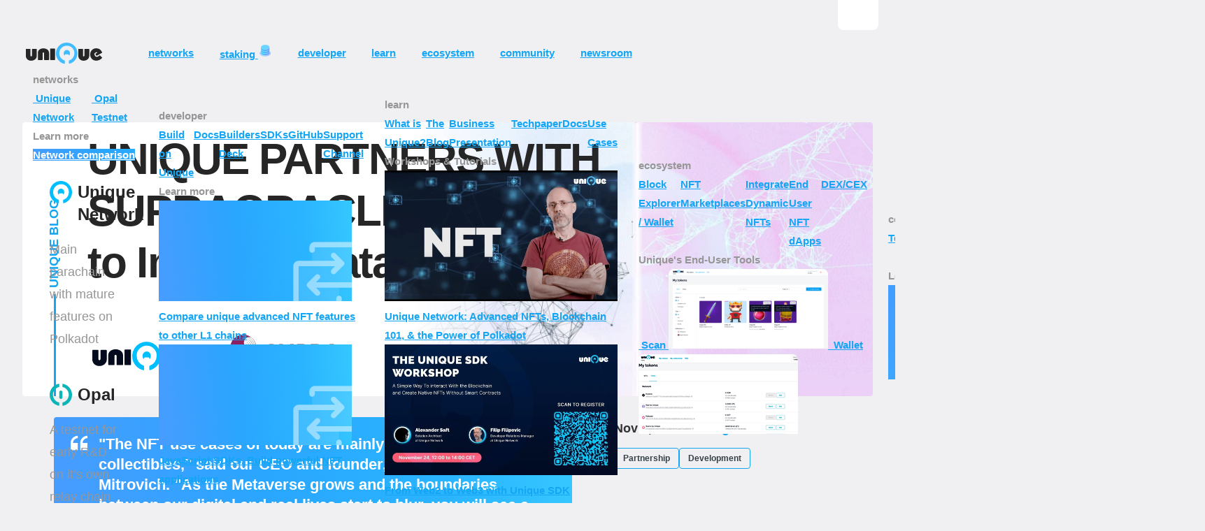

--- FILE ---
content_type: text/html; charset=UTF-8
request_url: https://unique.network/blog/unique-supraoracles/
body_size: 37253
content:
<!DOCTYPE html>
<html class="js-no-transition page-regular page-regular   " lang="en">
    <head>
        <meta http-equiv="Content-Type" content="text/html; charset=UTF-8" />
<meta name="robots" content="index, follow" />
<meta name="keywords" content="Unique, Network, NFT, Polkadot, Kusama" />
<meta name="description" content="Our partnership with SupraOracles will combine Unique's white-label NFT technology with SupraOracles novel oracle toolset to improve the composition of the dynamic NFTs that we're nurturing through our advanced tools, marketplace, and platform." />
<link href="https://cdnjs.cloudflare.com/ajax/libs/jqueryui/1.13.2/themes/base/jquery-ui.min.css" type="text/css"  rel="stylesheet" />
<link href="https://cdnjs.cloudflare.com/ajax/libs/jqueryui/1.13.2/themes/base/theme.min.css" type="text/css"  rel="stylesheet" />
<link href="/bitrix/js/ui/design-tokens/dist/ui.design-tokens.min.css?171671502823463" type="text/css"  rel="stylesheet" />
<link href="/bitrix/cache/css/s1/unique/page_7ec315d7725f87e969221e3c6a8ce977/page_7ec315d7725f87e969221e3c6a8ce977_v1.css?17675381121772" type="text/css"  rel="stylesheet" />
<link href="/bitrix/cache/css/s1/unique/template_e5f0bb4ac15e85846560ca348c805016/template_e5f0bb4ac15e85846560ca348c805016_v1.css?1767538067342884" type="text/css"  data-template-style="true" rel="stylesheet" />
<script src="https://cdnjs.cloudflare.com/ajax/libs/jquery/3.6.3/jquery.min.js"></script>
<script src="https://cdnjs.cloudflare.com/ajax/libs/jqueryui/1.13.2/jquery-ui.min.js"></script>


<script  src="/bitrix/cache/js/s1/unique/template_d98b81762af4f1ec6e533fa3920ef563/template_d98b81762af4f1ec6e533fa3920ef563_v1.js?1767538067326"></script>

        <meta name="viewport" content="width=device-width, initial-scale=1.0">
        <title>Unique Partners with SupraOracles — a Web3 Developer Platform — to Improve Data in NFTs</title>
<!-- OpenGraph -->
<meta name="og:title" content="Unique Partners with SupraOracles — a Web3 Developer Platform — to Improve Data in NFTs" />
<meta property="og:type" content="article"/>
<meta property="og:url" content="https://unique.network/blog/unique-supraoracles/"/>
<meta property="og:image" content="https://unique.network/upload/iblock/5d3/j3yloll6zudtmqkid9bs3e70t0jf2ppl/light_twitter_11.jpg"/><meta property="og:image:width" content="1200"/><meta property="og:image:height" content="630"/><meta property="og:description" content="Our partnership with SupraOracles will combine Unique's white-label NFT technology with SupraOracles novel oracle toolset to improve the composition of the dynamic NFTs that we're nurturing through our advanced tools, marketplace, and platform."/><meta property="og:site_name"    content="Unique"/>

<!-- Twitter -->
<meta name="twitter:card" content="summary_large_image"/>
<meta name="twitter:site" content="@Unique_NFTchain"/>
<meta name="twitter:creator" content="@Unique_NFTchain"/>
<meta name="twitter:title"   content="Unique Partners with SupraOracles — a Web3 Developer Platform — to Improve Data in NFTs"/><meta name="twitter:description" content="Our partnership with SupraOracles will combine Unique's white-label NFT technology with SupraOracles novel oracle toolset to improve the composition of the dynamic NFTs that we're nurturing through our advanced tools, marketplace, and platform."/><meta name="twitter:image" content="https://unique.network/upload/iblock/5d3/j3yloll6zudtmqkid9bs3e70t0jf2ppl/light_twitter_11.jpg"/><meta name="twitter:img:alt" content="Unique Partners with SupraOracles — a Web3 Developer Platform — to Improve Data in NFTs"/>
<meta name="publish_date" property="og:publish_date" content="2021-01-11T00:00:00"><meta name="published_time" property="article:published_time" content="2021-01-11T00:00:00"><link rel="canonical" href="https://unique.network/blog/unique-supraoracles/"/>        
        <link type="text/css" rel="stylesheet" href="/local/templates/unique/static/css/darkmode.css" data-darkmode-styles media="(prefers-color-scheme: dark)" />



        <link rel="preconnect" href="https://fonts.googleapis.com">
        <link rel="preconnect" href="https://fonts.gstatic.com" crossorigin>
                                <link rel="stylesheet" href="https://cdnjs.cloudflare.com/ajax/libs/slick-carousel/1.8.1/slick.min.css" integrity="sha512-yHknP1/AwR+yx26cB1y0cjvQUMvEa2PFzt1c9LlS4pRQ5NOTZFWbhBig+X9G9eYW/8m0/4OXNx8pxJ6z57x0dw==" crossorigin="anonymous" referrerpolicy="no-referrer" />
        <link rel="stylesheet" href="/local/templates/unique/static/css/update.css?1769740456">
    


    <link rel="apple-touch-icon" sizes="180x180" href="/apple-touch-icon.png">
    <link rel="icon" href="/favicon.svg">
    <link rel="manifest" href="/site.webmanifest">
    <link rel="mask-icon" href="/safari-pinned-tab.svg" color="#5bbad5">
    <meta name="msapplication-TileColor" content="#2d89ef">
    <meta name="theme-color" content="#ffffff">

    <style>
          .article-header .before,
  .article-header{
    background-image:url(/upload/iblock/175/cwthpxr8dg9b8xtqrmbhg6abnf5fy0nw/light_blog_11.jpg);
  }
  .lightmode .article-header .before,
  .lightmode .article-header{
    background-image: url(/upload/iblock/175/cwthpxr8dg9b8xtqrmbhg6abnf5fy0nw/light_blog_11.jpg);
  }
  .darkmode .article-header .before,
  .darkmode .article-header{
    background-image: url(/upload/iblock/0e7/iflxraligs6rmugv5k7ffs19pvkl5pzj/dark_blog_11.jpg);
  }
  @media (prefers-color-scheme: dark) {
    html:not(.lightmode) .article-header .before,
    html:not(.lightmode) .article-header{
      background-image: url(/upload/iblock/0e7/iflxraligs6rmugv5k7ffs19pvkl5pzj/dark_blog_11.jpg);
    }
  }
  @media (prefers-color-scheme: light) {
    html:not(.darkmode) .article-header .before,
    html:not(.darkmode) .article-header{
      background-image: url(/upload/iblock/175/cwthpxr8dg9b8xtqrmbhg6abnf5fy0nw/light_blog_11.jpg);
    }
  }
	.thumb-icon-placeholder--63839{
	background-image:url(/upload/iblock/6b6/wwd4ldtoa77304ghnzct5g0mp66d07jl/light_theme_12.jpg)
}
.lightmode .thumb-icon-placeholder--63839{
	background-image: url(/upload/iblock/6b6/wwd4ldtoa77304ghnzct5g0mp66d07jl/light_theme_12.jpg);

}
.darkmode .thumb-icon-placeholder--63839{
	background-image: url(/upload/iblock/9f3/qlce0x6nad41wliqlpu2kwmculgccl04/dark_theme_12.jpg);
}
@media (prefers-color-scheme: dark) {
	html:not(.lightmode) .thumb-icon-placeholder--63839{
		background-image: url(/upload/iblock/9f3/qlce0x6nad41wliqlpu2kwmculgccl04/dark_theme_12.jpg);
	}
}
@media (prefers-color-scheme: light) {
	html:not(.darkmode) .thumb-icon-placeholder--63839{
		background-image: url(/upload/iblock/6b6/wwd4ldtoa77304ghnzct5g0mp66d07jl/light_theme_12.jpg);
	}
}.thumb-icon-placeholder--63823{
	background-image:url(/upload/iblock/361/7m4qy3sa038q11v1zvmma254obylnue8/light_bg.png)
}
.lightmode .thumb-icon-placeholder--63823{
	background-image: url(/upload/iblock/361/7m4qy3sa038q11v1zvmma254obylnue8/light_bg.png);

}
.darkmode .thumb-icon-placeholder--63823{
	background-image: url(/upload/iblock/843/vkjro68ga7fd46w6u7qomclqj9n9lmak/dark_bg.png);
}
@media (prefers-color-scheme: dark) {
	html:not(.lightmode) .thumb-icon-placeholder--63823{
		background-image: url(/upload/iblock/843/vkjro68ga7fd46w6u7qomclqj9n9lmak/dark_bg.png);
	}
}
@media (prefers-color-scheme: light) {
	html:not(.darkmode) .thumb-icon-placeholder--63823{
		background-image: url(/upload/iblock/361/7m4qy3sa038q11v1zvmma254obylnue8/light_bg.png);
	}
}.thumb-icon-placeholder--63781{
	background-image:url(/upload/iblock/6b6/wwd4ldtoa77304ghnzct5g0mp66d07jl/light_theme_12.jpg)
}
.lightmode .thumb-icon-placeholder--63781{
	background-image: url(/upload/iblock/6b6/wwd4ldtoa77304ghnzct5g0mp66d07jl/light_theme_12.jpg);

}
.darkmode .thumb-icon-placeholder--63781{
	background-image: url(/upload/iblock/9f3/qlce0x6nad41wliqlpu2kwmculgccl04/dark_theme_12.jpg);
}
@media (prefers-color-scheme: dark) {
	html:not(.lightmode) .thumb-icon-placeholder--63781{
		background-image: url(/upload/iblock/9f3/qlce0x6nad41wliqlpu2kwmculgccl04/dark_theme_12.jpg);
	}
}
@media (prefers-color-scheme: light) {
	html:not(.darkmode) .thumb-icon-placeholder--63781{
		background-image: url(/upload/iblock/6b6/wwd4ldtoa77304ghnzct5g0mp66d07jl/light_theme_12.jpg);
	}
}.thumb-icon-placeholder--63771{
	background-image:url(/upload/iblock/361/7m4qy3sa038q11v1zvmma254obylnue8/light_bg.png)
}
.lightmode .thumb-icon-placeholder--63771{
	background-image: url(/upload/iblock/361/7m4qy3sa038q11v1zvmma254obylnue8/light_bg.png);

}
.darkmode .thumb-icon-placeholder--63771{
	background-image: url(/upload/iblock/843/vkjro68ga7fd46w6u7qomclqj9n9lmak/dark_bg.png);
}
@media (prefers-color-scheme: dark) {
	html:not(.lightmode) .thumb-icon-placeholder--63771{
		background-image: url(/upload/iblock/843/vkjro68ga7fd46w6u7qomclqj9n9lmak/dark_bg.png);
	}
}
@media (prefers-color-scheme: light) {
	html:not(.darkmode) .thumb-icon-placeholder--63771{
		background-image: url(/upload/iblock/361/7m4qy3sa038q11v1zvmma254obylnue8/light_bg.png);
	}
}.thumb-icon-placeholder--63770{
	background-image:url(/upload/iblock/361/7m4qy3sa038q11v1zvmma254obylnue8/light_bg.png)
}
.lightmode .thumb-icon-placeholder--63770{
	background-image: url(/upload/iblock/361/7m4qy3sa038q11v1zvmma254obylnue8/light_bg.png);

}
.darkmode .thumb-icon-placeholder--63770{
	background-image: url(/upload/iblock/843/vkjro68ga7fd46w6u7qomclqj9n9lmak/dark_bg.png);
}
@media (prefers-color-scheme: dark) {
	html:not(.lightmode) .thumb-icon-placeholder--63770{
		background-image: url(/upload/iblock/843/vkjro68ga7fd46w6u7qomclqj9n9lmak/dark_bg.png);
	}
}
@media (prefers-color-scheme: light) {
	html:not(.darkmode) .thumb-icon-placeholder--63770{
		background-image: url(/upload/iblock/361/7m4qy3sa038q11v1zvmma254obylnue8/light_bg.png);
	}
}.thumb-icon-placeholder--63755{
	background-image:url(/upload/iblock/6b6/wwd4ldtoa77304ghnzct5g0mp66d07jl/light_theme_12.jpg)
}
.lightmode .thumb-icon-placeholder--63755{
	background-image: url(/upload/iblock/6b6/wwd4ldtoa77304ghnzct5g0mp66d07jl/light_theme_12.jpg);

}
.darkmode .thumb-icon-placeholder--63755{
	background-image: url(/upload/iblock/9f3/qlce0x6nad41wliqlpu2kwmculgccl04/dark_theme_12.jpg);
}
@media (prefers-color-scheme: dark) {
	html:not(.lightmode) .thumb-icon-placeholder--63755{
		background-image: url(/upload/iblock/9f3/qlce0x6nad41wliqlpu2kwmculgccl04/dark_theme_12.jpg);
	}
}
@media (prefers-color-scheme: light) {
	html:not(.darkmode) .thumb-icon-placeholder--63755{
		background-image: url(/upload/iblock/6b6/wwd4ldtoa77304ghnzct5g0mp66d07jl/light_theme_12.jpg);
	}
}    </style>
    <script type="application/ld+json">
    {
        "@context": "https://schema.org",
        "@type": "Organization",
        "name": "Unique Network",
        "alternateName": "Unique",
        "url": "https://unique.network/",
        "logo": "",
        "contactPoint": {
            "@type": "ContactPoint",
            "email": "hello@unique.network, developer@unique.network",
            "contactType": "Contact",
            "contactOption": "Email",
            "areaServed": "US, RU, CN, SG, IN, NZ, HK, CA, UK ",
            "availableLanguage": "en"
        },
        "sameAs": [
            "https://t.me/Uniquechain",
            "https://twitter.com/Unique_NFTchain",
            "https://discord.gg/jHVdZhsakC",
            "https://github.com/UniqueNetwork",
            "https://app.subsocial.network/@uniquenetwork-nft",
	    "https://medium.com/unique-network"
        ]
    }
</script>
<script type="application/ld+json">
    {
        "@context": "https://schema.org",
        "@type": "Organization",
        "name": "Unique Network",
        "aggregateRating": {
            "@type": "AggregateRating",
            "ratingValue": "4.5",
            "ratingCount": "950"
        }
    }
</script>

<!-- Twitter single-event website tag code --> <script src="//static.ads-twitter.com/oct.js" type="text/javascript"></script> <script type="text/javascript">twttr.conversion.trackPid('o93gr', { tw_sale_amount: 0, tw_order_quantity: 0 });</script>  <!-- End Twitter single-event website tag code -->
<!-- Twitter universal website tag code --> <script> !function(e,t,n,s,u,a){e.twq||(s=e.twq=function(){s.exe?s.exe.apply(s,arguments):s.queue.push(arguments); },s.version='1.1',s.queue=[],u=t.createElement(n),u.async=!0,u.src='//static.ads-twitter.com/uwt.js', a=t.getElementsByTagName(n)[0],a.parentNode.insertBefore(u,a))}(window,document,'script'); twq('config','o93gt'); // Insert Twitter Pixel ID and Standard Event data below twq('init','o93gt'); </script> <!-- End Twitter universal website tag code -->
<!-- Reddit Pixel -->
<script>
!function(w,d){if(!w.rdt){var p=w.rdt=function(){p.sendEvent?p.sendEvent.apply(p,arguments):p.callQueue.push(arguments)};p.callQueue=[];var t=d.createElement("script");t.src="https://www.redditstatic.com/ads/pixel.js",t.async=!0;var s=d.getElementsByTagName("script")[0];s.parentNode.insertBefore(t,s)}}(window,document);rdt('init','t2_jlao32np', {"optOut":false,"useDecimalCurrencyValues":true});rdt('track', 'PageVisit');
</script>
<!-- DO NOT MODIFY UNLESS TO REPLACE A USER IDENTIFIER -->
<!-- End Reddit Pixel -->
<script>
  rdt('track', 'SignUp');
  rdt('track', 'PageVisit');
</script>

        <!-- Google Tag Manager -->
<script>(function(w,d,s,l,i){w[l]=w[l]||[];w[l].push({'gtm.start':
new Date().getTime(),event:'gtm.js'});var f=d.getElementsByTagName(s)[0],
j=d.createElement(s),dl=l!='dataLayer'?'&l='+l:'';j.async=true;j.src=
'https://www.googletagmanager.com/gtm.js?id='+i+dl;f.parentNode.insertBefore(j,f);
})(window,document,'script','dataLayer','GTM-TWTWKHL');</script>
<!-- End Google Tag Manager -->        <script type="text/javascript" src="https://platform-api.sharethis.com/js/sharethis.js#property=65d2b79fc0be3b0019eaee62&product=inline-share-buttons&source=platform" async="async"></script>
    </head>

    <body>

    


    <div class="page">
            <svg style="height: 0; width: 0; position: absolute; visibility: hidden" xmlns="http://www.w3.org/2000/svg" xmlns:xlink="http://www.w3.org/1999/xlink">
<defs>
    <linearGradient id="gradient-subwallet" x1="0%" y1="0%" x2="90%" y2="100%">
        <stop offset="21%" stop-color="#61fec0" />
        <stop offset="92%" stop-color="#0425fe" />
    </linearGradient>
    <radialGradient id="gradient-nova" cx="8.15" cy="19.93" r="372.6356" gradientTransform="matrix(1 0 0 -1 0 326)" gradientUnits="userSpaceOnUse">
        <stop  offset="5.331913e-02" style="stop-color:#D7D3E9"/>
        <stop  offset="0.1933" style="stop-color:#A19CDE"/>
        <stop  offset="0.3834" style="stop-color:#696BD9"/>
        <stop  offset="0.54" style="stop-color:#3A5AE7"/>
        <stop  offset="0.7735" style="stop-color:#225FE7"/>
        <stop  offset="1" style="stop-color:#0883D1"/>
    </radialGradient>
    <radialGradient id="gradient-enkrypt" cx="0" cy="0" r="1" gradientUnits="userSpaceOnUse" gradientTransform="translate(0.582922 0.917034) rotate(55.378) scale(29.7535 118.891)"><stop offset="0.051483" stop-color="#C549FF"></stop><stop offset="0.815643" stop-color="#704BFF"></stop></radialGradient>
</defs>

<symbol viewBox="0 0 6 10" id="arr-next" xmlns="http://www.w3.org/2000/svg"><path fill-rule="evenodd" clip-rule="evenodd" d="M.293 9.707a1 1 0 010-1.414L3.586 5 .293 1.707A1 1 0 011.707.293l4 4a1 1 0 010 1.414l-4 4a1 1 0 01-1.414 0z"/></symbol><symbol viewBox="0 0 6 10" id="arr-prev" xmlns="http://www.w3.org/2000/svg"><path fill-rule="evenodd" clip-rule="evenodd" d="M5.707.293a1 1 0 010 1.414L2.414 5l3.293 3.293a1 1 0 01-1.414 1.414l-4-4a1 1 0 010-1.414l4-4a1 1 0 011.414 0z"/></symbol><symbol viewBox="0 0 7 4" stroke="none" xmlns="http://www.w3.org/2000/svg" id="arrow-lang"><path fill-rule="evenodd" clip-rule="evenodd" d="M0.843604 0.234229C0.993626 0.0842522 1.19707 0 1.4092 0C1.62134 0 1.82478 0.0842522 1.9748 0.234229L3.8092 2.06863L5.6436 0.234229C5.79449 0.0885026 5.99657 0.00786755 6.20633 0.00969028C6.41608 0.011513 6.61673 0.0956477 6.76506 0.243974C6.91339 0.392301 6.99752 0.592951 6.99934 0.802708C7.00117 1.01247 6.92053 1.21455 6.7748 1.36543L4.3748 3.76543C4.22478 3.91541 4.02134 3.99966 3.8092 3.99966C3.59707 3.99966 3.39363 3.91541 3.2436 3.76543L0.843604 1.36543C0.693627 1.21541 0.609375 1.01196 0.609375 0.799829C0.609375 0.587698 0.693627 0.384251 0.843604 0.234229Z"/></symbol><symbol viewBox="0 0 28 29" id="arrow" xmlns="http://www.w3.org/2000/svg"><path d="M4.375 14.5h19.25M15.75 6.625l7.875 7.875-7.875 7.875"/></symbol><symbol viewBox="0 0 28 28" id="arrow-btn-right" xmlns="http://www.w3.org/2000/svg"><path d="M4.375 14h19.25M15.75 6.125L23.625 14l-7.875 7.875"/></symbol><symbol viewBox="0 0 16 16" id="arrows" xmlns="http://www.w3.org/2000/svg"><path fill-rule="evenodd" clip-rule="evenodd" d="M8 2.4a.8.8 0 01.566.234l2.4 2.4a.8.8 0 01-1.131 1.131L8.001 4.332 6.166 6.165a.8.8 0 01-1.131-1.13l2.4-2.4a.8.8 0 01.566-.235zM5.036 9.834a.8.8 0 011.131 0l1.835 1.835 1.834-1.835a.8.8 0 011.131 1.132l-2.4 2.4a.8.8 0 01-1.131 0l-2.4-2.4a.8.8 0 010-1.132z"/></symbol><symbol viewBox="0 0 28 24" id="article" xmlns="http://www.w3.org/2000/svg"><path d="M26.2 1.133l-1.093 1.094L23.84.947c-.52-.52-1.36-.52-1.893 0l-1.28 1.28-1.28-1.28a1.344 1.344 0 00-1.894 0l-1.266 1.28-1.28-1.28c-.52-.52-1.36-.52-1.88 0l-1.28 1.28-1.28-1.28c-.52-.52-1.36-.52-1.894 0l-1.28 1.28-1.28-1.28a1.344 1.344 0 00-1.893 0l-1.267 1.28L1.8 1.133C1.387.72.667 1.013.667 1.613v19.72C.667 22.8 1.867 24 3.333 24h21.334c1.466 0 2.666-1.2 2.666-2.667V1.613c0-.6-.72-.893-1.133-.48zm-13.534 20.2H3.333v-8h9.333v8zm12 0h-9.333v-2.666h9.333v2.666zm0-5.333h-9.333v-2.667h9.333V16zm0-5.333H3.334v-4h21.334v4z"/></symbol><symbol viewBox="0 0 24 24" id="burger" xmlns="http://www.w3.org/2000/svg"><path fill-rule="evenodd" clip-rule="evenodd" d="M3.6 6a1.2 1.2 0 011.2-1.2h14.4a1.2 1.2 0 110 2.4H4.8A1.2 1.2 0 013.6 6zm0 6a1.2 1.2 0 011.2-1.2h14.4a1.2 1.2 0 010 2.4H4.8A1.2 1.2 0 013.6 12zm0 6a1.2 1.2 0 011.2-1.2H12a1.2 1.2 0 010 2.4H4.8A1.2 1.2 0 013.6 18z"/></symbol><symbol viewBox="0 0 20 20" id="check" xmlns="http://www.w3.org/2000/svg"><path d="M12.72 6.79l-4.29 4.3-1.65-1.65a1 1 0 10-1.41 1.41l2.35 2.36a1 1 0 001.41 0l5-5a1 1 0 10-1.41-1.42zM10 0a10 10 0 100 20 10 10 0 000-20zm0 18a8 8 0 110-16 8 8 0 010 16z"/></symbol><symbol viewBox="0 0 32 32" id="check-in-a-box" xmlns="http://www.w3.org/2000/svg"><path d="M26.8 4H5.2C4.533 4 4 4.533 4 5.2v21.6c0 .533.533 1.2 1.2 1.2h21.6c.533 0 1.2-.667 1.2-1.2V5.2c0-.667-.667-1.2-1.2-1.2zm-1.467 21.333H6.667V6.667h18.666v18.666z"/><path d="M23.656 11.318A1.067 1.067 0 0022.9 11a1.059 1.059 0 00-.758.318l-7.952 8.028-3.34-3.379a1.09 1.09 0 00-.777-.308 1.083 1.083 0 00-.766.335 1.1 1.1 0 00-.216 1.203c.057.132.14.252.243.352l4.098 4.133a1.068 1.068 0 00.758.318 1.059 1.059 0 00.758-.318l8.71-8.782a1.076 1.076 0 00.343-.79 1.083 1.083 0 00-.344-.792z"/></symbol><symbol viewBox="0 0 24 24" id="cross" xmlns="http://www.w3.org/2000/svg"><path fill-rule="evenodd" clip-rule="evenodd" d="M5.152 5.152a1.2 1.2 0 011.697 0L12 10.303l5.151-5.152a1.2 1.2 0 111.697 1.697L13.697 12l5.152 5.151a1.2 1.2 0 01-1.697 1.697L12 13.697l-5.15 5.151a1.2 1.2 0 01-1.697-1.697L10.304 12 5.152 6.848a1.2 1.2 0 010-1.696z"/></symbol><symbol viewBox="0 0 36 33" id="diamond" xmlns="http://www.w3.org/2000/svg"><path d="M18.055.875h-.587L12.647 10.5h10.23L18.055.875zm7.883 9.625h9.46L30.595.875h-9.46l4.803 9.625zm9.02 2.75H19.137v18.975L34.958 13.25zM16.387 32.225V13.25H.565l15.822 18.975zM9.585 10.5L14.388.875h-9.46L.125 10.5h9.46z"/></symbol><symbol viewBox="0 0 24 24" id="discord" xmlns="http://www.w3.org/2000/svg"><path fill-rule="evenodd" clip-rule="evenodd" d="M12 24c6.627 0 12-5.373 12-12S18.627 0 12 0 0 5.373 0 12s5.373 12 12 12zm5.782-16.831c.056.091.747 1.218 1.363 3.333.613 2.108.846 5.083.855 5.202a.345.345 0 00-.005.008c-.104.168-1.38 2.225-4.735 2.225l-.87-1.258a9.24 9.24 0 002.752-1.24l-.52-.781A8.316 8.316 0 0112 16.052a8.315 8.315 0 01-4.623-1.394l-.52.78A9.24 9.24 0 009.61 16.68l-.869 1.258c-3.354 0-4.63-2.057-4.735-2.225A.42.42 0 004 15.705c.008-.119.242-3.094.855-5.202.616-2.115 1.307-3.242 1.363-3.333a.399.399 0 00.004-.006c.04-.05 1.056-1.265 3.502-2.163l.323.88c-1.164.427-1.99.949-2.443 1.286A16.094 16.094 0 0112 6.513c1.428 0 3.04.248 4.396.653-.454-.337-1.28-.859-2.443-1.286l.323-.88c2.446.898 3.461 2.113 3.502 2.163l.004.006zm-8.887 5.785h.938v-1.562h-.938v1.562zm5.272 0h.938v-1.562h-.938v1.562z"/></symbol><symbol viewBox="0 0 32 32" id="document" xmlns="http://www.w3.org/2000/svg"><path d="M25.333 4H6.667A2.675 2.675 0 004 6.667v18.666C4 26.8 5.2 28 6.667 28h18.666C26.8 28 28 26.8 28 25.333V6.667C28 5.2 26.8 4 25.333 4zm-8 18.667h-6.666c-.734 0-1.334-.6-1.334-1.334 0-.733.6-1.333 1.334-1.333h6.666c.734 0 1.334.6 1.334 1.333 0 .734-.6 1.334-1.334 1.334zm4-5.334H10.667c-.734 0-1.334-.6-1.334-1.333s.6-1.333 1.334-1.333h10.666c.734 0 1.334.6 1.334 1.333s-.6 1.333-1.334 1.333zm0-5.333H10.667c-.734 0-1.334-.6-1.334-1.333 0-.734.6-1.334 1.334-1.334h10.666c.734 0 1.334.6 1.334 1.334 0 .733-.6 1.333-1.334 1.333z"/></symbol><symbol viewBox="0 0 64 64" id="download" xmlns="http://www.w3.org/2000/svg"><circle cx="32" cy="32" r="32"/><path fill-rule="evenodd" clip-rule="evenodd" d="M31.968 14.513a2.909 2.909 0 012.943 2.943v22.067l6.674-6.674a2.908 2.908 0 114.102 4.118l-11.634 11.64a2.909 2.909 0 01-4.101 0l-11.639-11.64a2.909 2.909 0 012.017-4.998 2.91 2.91 0 012.107.88l6.652 6.646v-22.04a2.91 2.91 0 012.88-2.942z"/></symbol><symbol viewBox="0 0 460 442" id="figure-gitcat-bg" xmlns="http://www.w3.org/2000/svg"><path d="M448.756 184.781c5.869-20.271 6.913-42.077 8.715-63.342.62-7.32-.107-14.748-.83-22.04-.545-5.49-5.25-10.153-10.659-10.433-3.501-.182-6.662-.293-9.804-.116-32.89 1.844-64.772 8.888-96.185 18.58-4.22 1.299-9.693.71-13.968-.778-10.228-3.558-19.852-8.919-30.147-12.207-25.48-8.138-51.447-14.254-78.219-16.634-3.722-.331-8.238-2.197-10.68-4.898-24.234-26.825-50.386-51.235-82.255-69.544-4.785-2.75-10.279-3.445-12.13-1.748-1.131 1.038-2.198 2.143-2.966 3.43-7.197 12.03-15.062 23.811-20.78 36.535-6.822 15.187-13.673 30.88-16.703 47.061-1.904 10.173-6.297 15.56-13.617 21.094-24.558 18.576-40.014 43.351-48.443 72.797-7.212 25.184-10.47 50.737-9.246 76.987 1.871 40.221 17.207 74.139 46.672 101.428 24.225 22.436 53.431 36.407 84.592 45.942 28.088 8.59 56.722 15.36 85.065 23.125 28.409 7.784 57.149 12.767 86.745 11.19 29.621-1.576 57.033-9.581 81.36-27.2 35.136-25.451 53.63-61.566 66.187-101.677 9.606-30.673 11.103-61.547-.263-91.791-4.607-12.269-6.367-22.218-2.441-35.761zM330.292 407.787c-15.029 7.281-31.286 8.278-47.537 7.836-31.884-.87-62.873-7.263-93.126-16.801-30.609-6.796-60.013-16.696-87.596-31.513-20.348-10.927-37.872-24.827-46.696-47.171-14.04-35.557-4.533-93.519 40.058-114.595 11.37-5.373 23.04-7.589 35.459-5.093 13.706 2.75 27.636 4.683 41.059 8.451 33.861 9.506 67.362 20.293 101.259 29.648 15.482 4.269 32.072 4.837 47.221 9.895 13.766 4.596 27.789 11.116 38.98 20.149 18.655 15.06 24.95 37.149 22.42 60.367-3.757 34.523-18.606 62.884-51.501 78.827z"/></symbol><symbol viewBox="0 0 482 437" id="figure-gitcat-fg" xmlns="http://www.w3.org/2000/svg"><path fill-rule="evenodd" clip-rule="evenodd" d="M436.586 127.62v-.001c.209-2.623.417-5.242.638-7.852.547-6.45-.094-12.997-.731-19.422-.481-4.838-4.626-8.947-9.393-9.193-3.085-.16-5.871-.258-8.639-.103-28.982 1.626-57.076 7.833-84.757 16.373-3.718 1.145-8.541.626-12.308-.686-4.203-1.462-8.29-3.269-12.375-5.076-4.676-2.067-9.349-4.134-14.19-5.68-22.453-7.172-45.335-12.56-68.926-14.658-3.28-.292-7.26-1.936-9.411-4.316-21.355-23.638-44.4-45.147-72.483-61.282-4.215-2.422-9.057-3.035-10.688-1.54-.997.915-1.937 1.89-2.614 3.022a732.496 732.496 0 01-4.471 7.345c-4.98 8.111-9.968 16.236-13.84 24.85-6.011 13.382-12.048 27.211-14.718 41.47-1.678 8.964-5.549 13.711-12 18.588-21.64 16.368-35.259 38.2-42.687 64.147-6.355 22.192-9.226 44.709-8.147 67.841 1.649 35.442 15.163 65.329 41.126 89.376 21.348 19.77 47.083 32.082 74.542 40.483 16.008 4.896 32.218 9.121 48.429 13.346h.001c8.853 2.308 17.707 4.615 26.528 7.032 25.034 6.859 50.36 11.251 76.439 9.861 26.102-1.389 50.257-8.443 71.693-23.969 30.962-22.426 47.258-54.251 58.323-89.596 8.465-27.029 9.784-54.235-.232-80.885-4.059-10.811-5.61-19.579-2.151-31.512 4.452-15.375 5.754-31.751 7.042-47.963zM325.155 372.093c-13.242 6.416-27.568 7.295-41.888 6.905-28.096-.767-55.403-6.4-82.061-14.805-26.973-5.989-52.884-14.713-77.189-27.769-17.93-9.628-33.373-21.878-41.148-41.566-12.372-31.333-3.995-82.408 35.298-100.98 10.02-4.734 20.303-6.688 31.246-4.488 3.72.746 7.459 1.425 11.197 2.103h.001c8.4 1.523 16.799 3.046 24.983 5.344 14.094 3.957 28.117 8.165 42.14 12.374h.001c15.664 4.701 31.327 9.402 47.087 13.751 6.153 1.697 12.505 2.73 18.849 3.762 7.722 1.256 15.433 2.511 22.762 4.958 12.13 4.05 24.487 9.795 34.348 17.755 16.439 13.271 21.986 32.735 19.756 53.194-3.31 30.422-16.394 55.413-45.382 69.462zm-43.732-31.891c15.756 4.222 33.102-9.426 38.744-30.483 5.643-21.057-2.556-41.549-18.311-45.771-15.756-4.222-33.102 9.426-38.745 30.483-5.642 21.057 2.557 41.549 18.312 45.771zm-97.375-66.956c-5.642 21.057-22.99 34.704-38.748 30.482-15.757-4.222-23.958-24.715-18.316-45.772 5.643-21.057 22.991-34.704 38.749-30.482 15.757 4.222 23.958 24.715 18.315 45.772z"/></symbol><symbol viewBox="0 0 512 515" id="figure-logo" xmlns="http://www.w3.org/2000/svg"><path fill-rule="evenodd" clip-rule="evenodd" d="M243.819 501.918c-1.624 6.059 2.735 12.089 9.007 12.144 113.677.983 218.292-75.174 249.293-190.873 36.729-137.072-43.774-277.74-179.808-314.19C186.277-27.451 46.226 54.119 9.497 191.192-22.21 309.525 33.452 430.539 136.786 484.866c5.447 2.863 12.033-.208 13.625-6.153l16.298-60.825c1.148-4.284-.71-8.787-4.44-11.187-31.987-20.577-54.898-48.148-68.734-82.713-14.578-36.778-16.454-75.371-5.627-115.778 14.306-53.389 45.931-91.789 94.876-115.2 40.636-19.374 82.065-23.405 124.287-12.092 54.422 14.583 93.003 46.227 115.742 94.932 18.361 39.357 21.91 80.051 10.648 122.081-11.044 41.218-32.896 74.931-65.556 101.14-27.639 22.326-60.578 34.41-98.818 36.25-4.424.212-8.276 3.182-9.423 7.46l-15.845 59.137zm50.117-199.564c1.415-5.277-1.717-10.701-6.995-12.115l-67.338-18.044c-5.278-1.414-10.702 1.718-12.116 6.995l-1.95 7.277c-2.171 8.103-12.467 9.692-15.493 1.868-6.293-16.272-6.909-33.849-1.85-52.732 5.523-20.609 17.45-36.545 35.781-47.809 18.332-11.263 37.291-14.271 56.876-9.023 19.425 5.205 34.26 17.268 44.504 36.188s12.605 38.685 7.083 59.294c-4.911 18.327-14.133 33.056-27.665 44.186-6.549 5.386-14.839-1.148-12.644-9.339l1.807-6.746z"/></symbol><symbol viewBox="0 0 441 441" id="figure-plus" xmlns="http://www.w3.org/2000/svg"><path fill-rule="evenodd" clip-rule="evenodd" d="M250.683 1.478c-8.535-2.287-17.308 2.778-19.596 11.313l-41.52 154.958-154.958-41.521c-8.535-2.287-17.309 2.779-19.596 11.314L.868 190.332c-2.287 8.535 2.779 17.309 11.314 19.596l154.957 41.521-41.52 154.957c-2.287 8.536 2.778 17.309 11.313 19.596l52.79 14.145c8.536 2.287 17.309-2.778 19.596-11.314l41.521-154.957 154.958 41.521c8.535 2.287 17.309-2.779 19.596-11.314l14.145-52.79c2.287-8.535-2.778-17.309-11.314-19.596l-154.958-41.521 41.521-154.957c2.287-8.536-2.778-17.31-11.314-19.596l-52.79-14.145z"/></symbol><symbol viewBox="0 0 310 395" id="figure-polkadot" xmlns="http://www.w3.org/2000/svg"><path fill-rule="evenodd" clip-rule="evenodd" d="M199.525 6.278C277.78 29.232 324.64 110.464 305.404 189.665c-19.878 81.841-102.649 132.622-184.513 113.201-28.865-6.848-65.71-1.653-82.55 33.468l-12.393 25.85c-3.265 6.81-11.422 9.652-18.2 6.405-6.794-3.258-9.662-11.406-6.404-18.2l102.758-214.325c3.258-6.794 11.402-9.661 18.2-6.404 6.794 3.257 9.662 11.405 6.404 18.199l-62.43 130.21c18.212-6.089 39.096-6.928 60.915-1.751 67.301 15.968 135.353-25.795 151.698-93.093 15.923-65.555-22.311-131.779-87.044-150.768-68.425-20.011-139.184 20.1-157.486 88.404-1.95 7.277-9.43 11.597-16.708 9.647-7.277-1.95-11.596-9.431-9.646-16.708C30.358 30.379 116.806-18.016 199.525 6.278zm-63.536 367.786c-3.9 14.555-18.861 23.192-33.416 19.292-14.555-3.9-23.192-18.86-19.292-33.415 3.9-14.555 18.861-23.193 33.416-19.293 14.555 3.9 23.192 18.861 19.292 33.416z"/></symbol><symbol viewBox="0 0 24 24" id="github" xmlns="http://www.w3.org/2000/svg"><path d="M11.998.25C5.373.25 0 5.644 0 12.298c0 5.322 3.438 9.837 8.208 11.432.6.11.819-.262.819-.581 0-.287-.01-1.044-.016-2.049-3.338.727-4.043-1.616-4.043-1.616-.545-1.392-1.332-1.762-1.332-1.762-1.09-.747.081-.732.081-.732 1.204.086 1.837 1.242 1.837 1.242 1.071 1.84 2.81 1.31 3.494 1 .108-.778.418-1.309.762-1.61-2.664-.305-5.466-1.338-5.466-5.954 0-1.316.468-2.391 1.236-3.234-.125-.304-.535-1.53.117-3.187 0 0 1.008-.324 3.3 1.234a11.47 11.47 0 013.005-.405c1.018.006 2.045.138 3.004.407 2.29-1.559 3.297-1.235 3.297-1.235.654 1.659.243 2.883.12 3.187.77.843 1.233 1.919 1.233 3.234 0 4.628-2.805 5.646-5.478 5.945.43.372.814 1.107.814 2.23 0 1.611-.015 2.91-.015 3.305 0 .322.216.697.825.579A12.048 12.048 0 0024 12.298C24 5.644 18.627.25 11.998.25z"/></symbol><symbol viewBox="0 0 24 24" id="help" xmlns="http://www.w3.org/2000/svg"><path d="M12 21a9 9 0 100-18 9 9 0 000 18z"/><path d="M12 18a1.125 1.125 0 100-2.25A1.125 1.125 0 0012 18zM12 13.5v-.75a2.625 2.625 0 10-2.625-2.624"/></symbol><symbol viewBox="0 0 24 24" id="list" xmlns="http://www.w3.org/2000/svg"><path d="M10.667 5.333h8V8h-8V5.333zm0 5.334h8v2.666h-8v-2.666zm0 5.333h8v2.667h-8V16zM5.333 5.333H8V8H5.333V5.333zm0 5.334H8v2.666H5.333v-2.666zm0 5.333H8v2.667H5.333V16zM22.8 0H1.2C.533 0 0 .533 0 1.2v21.6c0 .533.533 1.2 1.2 1.2h21.6c.533 0 1.2-.667 1.2-1.2V1.2c0-.667-.667-1.2-1.2-1.2zm-1.467 21.333H2.667V2.667h18.666v18.666z"/></symbol><symbol viewBox="0 0 111 8" id="long-arrow" xmlns="http://www.w3.org/2000/svg"><path d="M110.354 4.354a.5.5 0 000-.708L107.172.464a.501.501 0 00-.708.708L109.293 4l-2.829 2.828a.5.5 0 00.708.708l3.182-3.182zM0 4.5h110v-1H0v1z"/></symbol><symbol viewBox="0 0 16 16" id="moon" xmlns="http://www.w3.org/2000/svg"><path d="M13.835 10.634a6.4 6.4 0 01-8.469-8.468 6.4 6.4 0 108.47 8.468z"/></symbol><symbol viewBox="0 0 64 64" id="social-network" xmlns="http://www.w3.org/2000/svg"><circle cx="32" cy="32" r="32"/><path fill-rule="evenodd" clip-rule="evenodd" d="M26.667 17.067a5.067 5.067 0 11-10.134 0 5.067 5.067 0 0110.134 0zm3.2 25.333a8 8 0 11-16 0 8 8 0 0116 0zm13.066-14.933a5.067 5.067 0 100-10.134 5.067 5.067 0 000 10.134zm9.334 14.666a5.067 5.067 0 11-10.134 0 5.067 5.067 0 0110.134 0zm-29.6-17.866h-2.134v8h2.134v-8zM32 43.467v-2.133h8v2.133h-8zm6.662-15.105l-1.509-1.509-7.875 7.875 1.509 1.509 7.875-7.875z"/></symbol><symbol viewBox="0 0 300 300" id="subsocial" xmlns="http://www.w3.org/2000/svg"><path fill-rule="evenodd" clip-rule="evenodd" d="M300 150c0 82.843-67.157 150-150 150S0 232.843 0 150 67.157 0 150 0s150 67.157 150 150zM149.489 31.989c-30.652 0-55.5 24.848-55.5 55.5v36c0 30.652 24.848 55.5 55.5 55.5 4.302 0 8.49-.49 12.511-1.416 2.415-.556 3.092-3.537 1.3-5.248l-.3-.287-31.973-30.538c-4.958-4.816-8.038-11.554-8.038-19.011v-34c0-14.636 11.864-26.5 26.5-26.5 14.635 0 26.5 11.864 26.5 26.5V100a4 4 0 004 4h21a4 4 0 004-4V87.489c0-30.652-24.848-55.5-55.5-55.5zM205 209.5c0 30.652-24.848 55.5-55.5 55.5S94 240.152 94 209.5V197a4 4 0 014-4h21a4 4 0 014 4v11.5c0 14.636 11.864 26.5 26.5 26.5s26.5-11.864 26.5-26.5v-34c0-7.458-3.081-14.196-8.039-19.011l-31.972-30.538-.301-.287c-1.792-1.712-1.114-4.692 1.301-5.248A55.696 55.696 0 01149.5 118c30.652 0 55.5 24.848 55.5 55.5v36z"/></symbol><symbol viewBox="0 0 16 16" id="sun" xmlns="http://www.w3.org/2000/svg"><path d="M8 4.667a3.335 3.335 0 000 6.666 3.335 3.335 0 000-6.667zm-6.666 4h1.333c.367 0 .667-.3.667-.667 0-.367-.3-.667-.667-.667H1.334c-.367 0-.667.3-.667.667 0 .367.3.667.667.667zm12 0h1.333c.367 0 .667-.3.667-.667 0-.367-.3-.667-.667-.667h-1.333c-.367 0-.667.3-.667.667 0 .367.3.667.667.667zm-6-7.334v1.334c0 .366.3.666.666.666.367 0 .667-.3.667-.666V1.333c0-.366-.3-.666-.667-.666-.366 0-.666.3-.666.666zm0 12v1.334c0 .366.3.666.666.666.367 0 .667-.3.667-.666v-1.334c0-.366-.3-.666-.667-.666-.366 0-.666.3-.666.666zm-3.34-10.28a.664.664 0 10-.94.94l.706.707a.664.664 0 10.94-.94l-.706-.707zM12.24 11.3a.664.664 0 10-.94.94l.707.707a.664.664 0 10.94-.94l-.707-.707zm.707-7.307a.664.664 0 10-.94-.94l-.707.707a.664.664 0 10.94.94l.707-.707zM4.7 12.24a.664.664 0 10-.94-.94l-.706.707a.664.664 0 10.94.94l.706-.707z"/></symbol><symbol viewBox="0 0 12 12" id="system" xmlns="http://www.w3.org/2000/svg"><path d="M0 10c0 .367.3.667.667.667H4V9.333H.667C.3 9.333 0 9.633 0 10zm0-8c0 .367.3.667.667.667h6V1.333h-6C.3 1.333 0 1.633 0 2zm6.667 9.333v-.666h4.666c.367 0 .667-.3.667-.667 0-.367-.3-.667-.667-.667H6.667v-.666C6.667 8.3 6.367 8 6 8c-.367 0-.667.3-.667.667v2.666c0 .367.3.667.667.667.367 0 .667-.3.667-.667zm-4-6.666v.666h-2C.3 5.333 0 5.633 0 6c0 .367.3.667.667.667h2v.666c0 .367.3.667.666.667C3.7 8 4 7.7 4 7.333V4.667C4 4.3 3.7 4 3.333 4c-.366 0-.666.3-.666.667zM12 6c0-.367-.3-.667-.667-.667h-6v1.334h6c.367 0 .667-.3.667-.667zM8.667 4c.366 0 .666-.3.666-.667v-.666h2c.367 0 .667-.3.667-.667 0-.367-.3-.667-.667-.667h-2V.667C9.333.3 9.033 0 8.667 0 8.3 0 8 .3 8 .667v2.666C8 3.7 8.3 4 8.667 4z"/></symbol><symbol viewBox="0 0 24 24" id="telegramm" xmlns="http://www.w3.org/2000/svg"><path d="M12 24c6.629 0 12-5.371 12-12S18.629 0 12 0 0 5.371 0 12s5.371 12 12 12zM5.491 11.74l11.57-4.461c.537-.194 1.006.131.832.943l.001-.001-1.97 9.281c-.146.658-.537.818-1.084.508l-3-2.211-1.447 1.394c-.16.16-.295.295-.605.295l.213-3.053 5.56-5.023c.242-.213-.054-.333-.373-.121l-6.871 4.326-2.962-.924c-.643-.204-.657-.643.136-.953z"/></symbol><symbol viewBox="0 0 24 24" id="twitter" xmlns="http://www.w3.org/2000/svg"><path d="M12 0C5.374 0 0 5.374 0 12s5.374 12 12 12 12-5.374 12-12S18.626 0 12 0zm5.48 9.356c.004.118.007.237.007.356 0 3.64-2.77 7.837-7.837 7.837a7.796 7.796 0 01-4.222-1.237 5.526 5.526 0 004.078-1.141 2.757 2.757 0 01-2.573-1.913 2.743 2.743 0 001.244-.047 2.755 2.755 0 01-2.21-2.7v-.035c.372.206.796.33 1.248.344a2.752 2.752 0 01-.852-3.677 7.82 7.82 0 005.677 2.878 2.755 2.755 0 014.694-2.512 5.525 5.525 0 001.748-.669 2.765 2.765 0 01-1.21 1.524 5.494 5.494 0 001.58-.434 5.599 5.599 0 01-1.373 1.426z"/></symbol><symbol viewBox="0 0 64 64" id="whitelist" xmlns="http://www.w3.org/2000/svg"><circle cx="32" cy="32" r="32"/><path d="M30.667 25.333h8V28h-8v-2.667zm0 5.334h8v2.666h-8v-2.666zm0 5.333h8v2.667h-8V36zm-5.334-10.667H28V28h-2.667v-2.667zm0 5.334H28v2.666h-2.667v-2.666zm0 5.333H28v2.667h-2.667V36zM42.8 20H21.2c-.667 0-1.2.533-1.2 1.2v21.6c0 .533.533 1.2 1.2 1.2h21.6c.533 0 1.2-.667 1.2-1.2V21.2c0-.667-.667-1.2-1.2-1.2zm-1.467 21.333H22.667V22.667h18.666v18.666z"/></symbol><symbol viewBox="0 0 26 26" id="x-cross" xmlns="http://www.w3.org/2000/svg"><path d="M2.195 1.469l22.892 22.892M23.805 1.469L.912 24.36"/></symbol><symbol viewBox="0 0 31 22" id="youtube" xmlns="http://www.w3.org/2000/svg"><path d="M30.366 3.502A3.758 3.758 0 0027.722.857C25.375.215 15.984.215 15.984.215s-9.39 0-11.738.618a3.835 3.835 0 00-2.644 2.669C.984 5.849.984 10.717.984 10.717s0 4.893.618 7.216a3.759 3.759 0 002.644 2.644c2.373.643 11.738.643 11.738.643s9.39 0 11.738-.618a3.759 3.759 0 002.645-2.644c.617-2.348.617-7.216.617-7.216s.025-4.893-.618-7.24zM12.994 15.215V6.22l7.809 4.497-7.809 4.498z"/></symbol><symbol viewBox="0 0 1000 1000" id="sharebylink"><path d="M445.8,717.2L312.3,850.6c-45,45-117.9,45-162.9,0l-0.1-0.1c-45-45-45-117.9,0-162.9L371.1,466c45-45,117.6-44.6,162.6,0.4l0.1,0.1c7.4,7.4,21.2,21.2,22.6,19.7C576.4,497,602,494,619,477c16.8-16.8,20-42.2,9.4-62.2c0.1,0,0.1-0.1,0.2-0.2c-0.3-0.4-0.6-0.7-0.8-1.1c-2.3-4.1-5.2-7.9-8.7-11.4c-1.2-1.2-2.5-2.3-3.7-3.4c-2.2-2.4-4.4-4.8-6.8-7.1c-86.2-86.2-226.4-86.2-312.5-0.1L74.6,612.9c-86.1,86.1-86.1,226.3,0,312.4c86.2,86.2,226.3,86.2,312.5,0.1l206.3-206.2C546.6,740.6,492.1,739.9,445.8,717.2z"/><path d="M925.4,74.7c-86.2-86.2-226.3-86.2-312.5-0.1L406.7,280.8c46.7-21.5,101.4-20.6,147.5,2l133.5-133.5c45-45,117.9-45,162.9,0l0.1,0.1c45,45,45,117.9,0,162.9L628.9,534c-45,45-117.6,44.6-162.5-0.4l-0.1-0.1c-7.4-7.4-21.2-21.2-22.6-19.7C423.6,503,398,506,381.1,523c-16.8,16.8-20,42.2-9.4,62.2c-0.1,0-0.1,0.1-0.2,0.1c0.3,0.4,0.6,0.7,0.9,1.1c2.3,4.1,5.2,7.9,8.7,11.4c1.2,1.2,2.5,2.3,3.8,3.4c2.2,2.4,4.4,4.8,6.8,7.1c86.2,86.2,226.4,86.2,312.5,0.1l221.3-221.3C1011.5,300.9,1011.5,160.8,925.4,74.7z"/></symbol><symbol viewBox="0 0 512.003 512.003" id="linkedin"><g transform="translate(0 -1)"><path d="M68.762,5.195h-0.06c-18.261,0-35.482,7.1-48.478,19.985C7.185,38.1,0,55.243,0,73.453c-0.009,18.611,7.33,36.053,20.625,49.092c12.894,12.629,30.481,19.721,47.531,19.311c0.495,0.009,0.99,0.017,1.493,0.017c17.092,0,34.014-6.963,46.618-19.251c13.286-12.945,20.625-30.319,20.668-48.922c0.043-18.193-7.074-35.362-20.019-48.358C103.979,12.363,86.878,5.212,68.762,5.195z"/><path d="M102.403,158.941H33.411c-13.713,0-24.875,11.511-24.875,25.651v298.615c0,13.841,11.725,25.532,25.6,25.532h68.267c13.875,0,25.6-11.46,25.6-25.011V184.541C128.003,170.666,116.279,158.941,102.403,158.941z"/><path d="M393.645,150.408h-17.98c-33.135,0-64.922,14.114-85.53,37.427v-11.827c0-8.457-8.619-17.067-17.067-17.067h-85.333c-7.893,0-17.067,6.997-17.067,16.017v318.404c0,9.054,8.994,15.369,17.067,15.377l93.867,0.026c8.073,0,17.067-6.315,17.067-15.377V309.435c0-27.75,20.574-49.724,46.839-50.022c13.355-0.299,25.975,4.966,35.422,14.43c7.808,7.808,11.605,19.208,11.605,34.859v183.04c0,8.457,8.619,17.067,17.067,17.067h85.333c8.448,0,17.067-8.61,17.067-17.067V271.496C512.003,203.596,460.009,150.408,393.645,150.408z"/></g></symbol><symbol viewBox="0 0 248 204" id="twitter-alt"><path d="M221.95,51.29c0.15,2.17,0.15,4.34,0.15,6.53c0,66.73-50.8,143.69-143.69,143.69v-0.04   C50.97,201.51,24.1,193.65,1,178.83c3.99,0.48,8,0.72,12.02,0.73c22.74,0.02,44.83-7.61,62.72-21.66   c-21.61-0.41-40.56-14.5-47.18-35.07c7.57,1.46,15.37,1.16,22.8-0.87C27.8,117.2,10.85,96.5,10.85,72.46c0-0.22,0-0.43,0-0.64   c7.02,3.91,14.88,6.08,22.92,6.32C11.58,63.31,4.74,33.79,18.14,10.71c25.64,31.55,63.47,50.73,104.08,52.76   c-4.07-17.54,1.49-35.92,14.61-48.25c20.34-19.12,52.33-18.14,71.45,2.19c11.31-2.23,22.15-6.38,32.07-12.26   c-3.77,11.69-11.66,21.62-22.2,27.93c10.01-1.18,19.79-3.86,29-7.95C240.37,35.29,231.83,44.14,221.95,51.29z"/></symbol><symbol id="telegramm-alt" viewBox="0 0 512 512"><path d="M470.4354553,45.4225006L16.8273029,221.2490387c-18.253809,8.1874695-24.4278889,24.5854034-4.4127407,33.4840851l116.3710175,37.1726685l281.3674316-174.789505c15.3625488-10.9733887,31.0910339-8.0470886,17.5573425,4.023468L186.0532227,341.074646l-7.5913849,93.0762329c7.0313721,14.3716125,19.9055786,14.4378967,28.1172485,7.2952881l66.8582916-63.5891418l114.5050659,86.1867065c26.5942688,15.8265076,41.0652466,5.6130371,46.7870789-23.3935242L509.835083,83.1804428C517.6329956,47.474514,504.3345032,31.7425518,470.4354553,45.4225006z"/></symbol><symbol id="short-arrow" viewBox="0 0 24 24"><path fill-rule="evenodd" clip-rule="evenodd" d="M3 12C3 11.5858 3.33579 11.25 3.75 11.25H20.25C20.6642 11.25 21 11.5858 21 12C21 12.4142 20.6642 12.75 20.25 12.75H3.75C3.33579 12.75 3 12.4142 3 12Z"/><path fill-rule="evenodd" clip-rule="evenodd" d="M12.9697 4.71967C13.2626 4.42678 13.7374 4.42678 14.0303 4.71967L20.7803 11.4697C21.0732 11.7626 21.0732 12.2374 20.7803 12.5303L14.0303 19.2803C13.7374 19.573213.2626 19.5732 12.9697 19.2803C12.6768 18.9874 12.6768 18.5126 12.9697 18.2197L19.1893 12L12.9697 5.78033C12.6768 5.48744 12.6768 5.01256 12.9697 4.71967Z"/></symbol><symbol viewBox="0 0 14 9" id="success"><path d="M12.5 1L5.1625 8L1.5 4.5" stroke="#2DBF15" stroke-width="2" stroke-linecap="round" stroke-linejoin="round"/></symbol><symbol viewBox="0 0 32 32" fill="none" id="search"><path d="M14.5 25C20.299 25 25 20.299 25 14.5C25 8.70101 20.299 4 14.5 4C8.70101 4 4 8.70101 4 14.5C4 20.299 8.70101 25 14.5 25Z" fill="none" stroke-width="2" stroke-linecap="round" stroke-linejoin="round"/><path d="M21.9243 21.925L27.9994 28.0001" fill="none" stroke-width="2" stroke-linecap="round" stroke-linejoin="round"/></symbol><symbol viewBox="0 0 16 16" id="extralink"><path fill-rule="evenodd" clip-rule="evenodd" d="M12.4621 3.80861C12.4377 3.74964 12.4015 3.69439 12.3536 3.64645C12.3056 3.59851 12.2504 3.56234 12.1914 3.53794C12.1324 3.51349 12.0678 3.5 12 3.5H11.9999H5.5C5.22386 3.5 5 3.72386 5 4C5 4.27614 5.22386 4.5 5.5 4.5H10.7929L3.64645 11.6464C3.45118 11.8417 3.45118 12.1583 3.64645 12.3536C3.84171 12.5488 4.15829 12.5488 4.35355 12.3536L11.5 5.20711V10.5C11.5 10.7761 11.7239 11 12 11C12.2761 11 12.5 10.7761 12.5 10.5V4.00049V4C12.5 3.999 12.5 3.998 12.5 3.997C12.4996 3.9303 12.4861 3.86669 12.4621 3.80861Z" stroke="none"/></symbol><symbol viewBox="0 0 24 24" id="email"><path fill-rule="evenodd" clip-rule="evenodd" d="M12 24C18.6274 24 24 18.6274 24 12C24 5.37258 18.6274 0 12 0C5.37258 0 0 5.37258 0 12C0 18.6274 5.37258 24 12 24ZM12.2406 6.38448L17.4906 9.88448C17.5516 9.92405 17.6017 9.97838 17.6361 10.0424C17.6705 10.1065 17.6882 10.1782 17.6875 10.2509V15.9384C17.6875 16.1704 17.5953 16.393 17.4312 16.5571C17.2671 16.7212 17.0446 16.8134 16.8125 16.8134H7.18752C6.95545 16.8134 6.73289 16.7212 6.5688 16.5571C6.40471 16.393 6.31252 16.1704 6.31252 15.9384V10.2509C6.31185 10.1782 6.32954 10.1065 6.36396 10.0424C6.39837 9.97838 6.4484 9.92405 6.50939 9.88448L11.7594 6.38448C11.8313 6.33874 11.9148 6.31445 12 6.31445C12.0853 6.31445 12.1687 6.33874 12.2406 6.38448ZM7.18752 11.0985V15.9384H16.8125V11.0985L13.2086 13.6689C13.1354 13.7218 13.0474 13.7505 12.9571 13.7509H11.043C10.9526 13.7505 10.8646 13.7218 10.7914 13.6689L7.18752 11.0985Z" stroke="none"/></symbol><symbol viewBox="0 0 492 492" id="arrow-back"><path d="M198.608,246.104L382.664,62.04c5.068-5.056,7.856-11.816,7.856-19.024c0-7.212-2.788-13.968-7.856-19.032l-16.128-16.12 C361.476,2.792,354.712,0,347.504,0s-13.964,2.792-19.028,7.864L109.328,227.008c-5.084,5.08-7.868,11.868-7.848,19.084 c-0.02,7.248,2.76,14.028,7.848,19.112l218.944,218.932c5.064,5.072,11.82,7.864,19.032,7.864c7.208,0,13.964-2.792,19.032-7.864 l16.124-16.12c10.492-10.492,10.492-27.572,0-38.06L198.608,246.104z" stroke="none"/></symbol>

<symbol viewBox="0 0 25 24" id="icon-unique">
<path fill-rule="evenodd" clip-rule="evenodd" d="M14.9357 23.4073C14.9357 23.736 15.237 23.9822 15.5534 23.8982C20.7019 22.531 24.5 17.7882 24.5 12.1475C24.5 5.43861 19.1274 0 12.5 0C5.87258 0 0.5 5.43861 0.5 12.1475C0.5 17.9179 4.4747 22.7486 9.80385 23.9871C10.1167 24.0598 10.4072 23.8149 10.4072 23.4924V20.6145C10.4072 20.3821 10.2526 20.1794 10.0326 20.1076C8.34481 19.5572 6.97976 18.5824 5.9374 17.1834C4.82678 15.6823 4.27148 13.9429 4.27148 11.9652C4.27148 9.35211 5.24131 7.21161 7.18097 5.54369C8.79215 4.1617 10.6262 3.47071 12.6832 3.47071C15.3346 3.47071 17.4737 4.44366 19.1005 6.38956C20.4145 7.96217 21.0715 9.77703 21.0715 11.8341C21.0715 13.8515 20.4888 15.6584 19.3234 17.2549C18.346 18.603 17.0081 19.5539 15.3096 20.1075C15.0899 20.1792 14.9357 20.3817 14.9357 20.6138V23.4073ZM14.7832 13.7942C14.7832 13.5078 14.5521 13.2757 14.2671 13.2757H11.0876C10.8026 13.2757 10.5715 13.5078 10.5715 13.7942V13.9909C10.5715 14.4306 10.0753 14.6483 9.82753 14.2858C9.38495 13.6382 9.16366 12.8726 9.16366 11.989C9.16366 10.9803 9.5117 10.1066 10.2078 9.36799C10.9039 8.62934 11.729 8.26002 12.6832 8.26002C13.6296 8.26002 14.4508 8.62934 15.1469 9.36799C15.843 10.1066 16.191 10.9803 16.191 11.989C16.191 12.8457 15.9723 13.6006 15.5349 14.2537C15.2879 14.6225 14.7832 14.4066 14.7832 13.9621V13.7942Z" fill="#14A6F4" stroke="none"/>
</symbol>

<symbol viewBox="0 0 24 24" id="icon-quartz">
<path fill-rule="evenodd" clip-rule="evenodd" d="M13.1293 20.1251C13.0725 20.063 13.002 20.0149 12.9235 19.9847C12.8449 19.9544 12.7604 19.9427 12.6766 19.9505C12.4639 19.9505 12.2457 19.9778 12.0275 19.9778C10.337 19.9823 8.68847 19.451 7.31879 18.46C5.94912 17.4691 4.92874 16.0695 4.40423 14.4624C3.87972 12.8553 3.87805 11.1233 4.39947 9.51511C4.9209 7.90697 5.93858 6.50547 7.30635 5.51189C8.67412 4.51831 10.3216 3.98379 12.0121 3.98509C13.7027 3.9864 15.3494 4.52347 16.7156 5.51916C18.0818 6.51485 19.0973 7.91792 19.6163 9.52687C20.1352 11.1358 20.1309 12.8678 19.6039 14.4741C19.5551 14.6005 19.5551 14.7405 19.6039 14.8669L21.4148 18.7614C21.4349 18.8046 21.466 18.8418 21.5049 18.8693C21.5439 18.8967 21.5893 18.9135 21.6368 18.9179C21.6842 18.9223 21.732 18.9142 21.7754 18.8944C21.8187 18.8746 21.8561 18.8438 21.8839 18.8051C23.4936 16.4671 24.2224 13.6341 23.9408 10.8096C23.6592 7.98505 22.3855 5.35177 20.3459 3.37758C18.3063 1.4034 15.6329 0.216149 12.8007 0.0267545C9.96844 -0.16264 7.16078 0.658088 4.87649 2.34313C2.59219 4.02816 0.979183 6.4684 0.324024 9.23031C-0.331136 11.9922 0.0139791 14.8969 1.29805 17.4284C2.58213 19.96 4.72202 21.9543 7.33755 23.0572C9.95308 24.1601 12.8749 24.3001 15.5839 23.4523C15.6272 23.4385 15.6664 23.414 15.6979 23.3811C15.7293 23.3482 15.7521 23.308 15.764 23.264C15.7759 23.2201 15.7767 23.1739 15.7662 23.1296C15.7557 23.0853 15.7343 23.0444 15.7039 23.0105L13.1293 20.1251Z" fill="#FF4D6A" stroke="none"/>
<path fill-rule="evenodd" clip-rule="evenodd" d="M16.8709 13.3778L15.1854 15.5215C15.1214 15.6014 15.0335 15.6587 14.9345 15.6851L12.3 16.3615H12.2618H12.2345C12.233 16.3506 12.233 16.3396 12.2345 16.3287C12.232 16.318 12.232 16.3068 12.2345 16.296L13.08 13.0887C13.091 13.0403 13.1117 12.9946 13.1407 12.9543C13.1698 12.914 13.2066 12.88 13.2491 12.8542C13.3308 12.7996 13.4303 12.7782 13.5272 12.7942L16.8272 13.2742H16.86C16.8623 13.2831 16.8623 13.2925 16.86 13.3015C16.8625 13.3122 16.8625 13.3234 16.86 13.3342C16.8651 13.3401 16.8688 13.3471 16.8707 13.3547C16.8726 13.3623 16.8727 13.3702 16.8709 13.3778ZM12.5072 17.2287L15.4527 16.4542C15.5525 16.4297 15.641 16.372 15.7036 16.2905L17.58 13.9124H17.6127H17.6454L21.1363 21.4178C21.1747 21.5071 21.1897 21.6047 21.1799 21.7014C21.1682 21.7987 21.1306 21.891 21.0709 21.9687L20.22 23.1633C20.165 23.231 20.0908 23.2804 20.0072 23.3051L18.5563 23.6923C18.4617 23.7183 18.3618 23.7183 18.2672 23.6923C18.1726 23.6629 18.0877 23.6082 18.0218 23.5342L12.4636 17.3324V17.3051C12.4607 17.3001 12.4592 17.2945 12.4592 17.2887C12.4592 17.283 12.4607 17.2773 12.4636 17.2724C12.4612 17.2682 12.46 17.2635 12.46 17.2587C12.46 17.2539 12.4612 17.2492 12.4636 17.2451L12.5072 17.2287Z" fill="#FF4D6A" stroke="none"/>
</symbol>

<symbol viewBox="0 0 25 24" id="polkadot">
    <path d="M12.4713 5.03382C14.8745 5.03382 16.8227 3.90696 16.8227 2.51691C16.8227 1.12686 14.8745 0 12.4713 0C10.0682 0 8.12 1.12686 8.12 2.51691C8.12 3.90696 10.0682 5.03382 12.4713 5.03382Z" stroke="none"/>
    <path d="M12.4713 23.9983C14.8745 23.9983 16.8227 22.8714 16.8227 21.4814C16.8227 20.0913 14.8745 18.9645 12.4713 18.9645C10.0682 18.9645 8.12 20.0913 8.12 21.4814C8.12 22.8714 10.0682 23.9983 12.4713 23.9983Z" stroke="none"/>
    <path d="M6.40754 8.51787C7.60912 6.44808 7.60132 4.20637 6.39012 3.51087C5.17891 2.81537 3.22295 3.92946 2.02137 5.99926C0.819781 8.06905 0.82758 10.3108 2.03879 11.0063C3.24999 11.7018 5.20595 10.5877 6.40754 8.51787Z" stroke="none"/>
    <path d="M22.9192 17.999C24.1208 15.9292 24.1137 13.6878 22.9033 12.9928C21.6929 12.2978 19.7376 13.4123 18.536 15.482C17.3344 17.5518 17.3416 19.7932 18.552 20.4882C19.7623 21.1832 21.7176 20.0687 22.9192 17.999Z" stroke="none"/>
    <path d="M6.39109 20.4875C7.6023 19.792 7.6101 17.5503 6.40851 15.4805C5.20693 13.4108 3.25097 12.2967 2.03976 12.9922C0.828557 13.6877 0.820758 15.9294 2.02234 17.9992C3.22393 20.069 5.17989 21.183 6.39109 20.4875Z" stroke="none"/>
    <path d="M22.9043 11.0067C24.1146 10.3117 24.1218 8.07035 22.9202 6.00056C21.7186 3.93076 19.7633 2.81629 18.5529 3.51132C17.3425 4.20635 17.3354 6.44767 18.537 8.51747C19.7386 10.5873 21.6939 11.7017 22.9043 11.0067Z" stroke="none"/>
</symbol>

<symbol id="qtip" viewBox="0 0 24 24">
    <path fill-rule="evenodd" clip-rule="evenodd" d="M12 3.75C7.44365 3.75 3.75 7.44365 3.75 12C3.75 16.5563 7.44365 20.25 12 20.25C16.5563 20.25 20.25 16.5563 20.25 12C20.25 7.44365 16.5563 3.75 12 3.75ZM2.25 12C2.25 6.61522 6.61522 2.25 12 2.25C17.3848 2.25 21.75 6.61522 21.75 12C21.75 17.3848 17.3848 21.75 12 21.75C6.61522 21.75 2.25 17.3848 2.25 12Z" stroke="none"/>
    <path d="M12 18C12.6213 18 13.125 17.4963 13.125 16.875C13.125 16.2537 12.6213 15.75 12 15.75C11.3787 15.75 10.875 16.2537 10.875 16.875C10.875 17.4963 11.3787 18 12 18Z" stroke="none"/>
    <path fill-rule="evenodd" clip-rule="evenodd" d="M10.7084 7.00691C11.3251 6.75146 12.0037 6.68463 12.6584 6.81485C13.3131 6.94508 13.9145 7.26651 14.3865 7.73852C14.8585 8.21052 15.1799 8.81189 15.3102 9.46657C15.4404 10.1213 15.3735 10.7999 15.1181 11.4166C14.8626 12.0333 14.4301 12.5604 13.875 12.9312C13.531 13.1611 13.1494 13.3246 12.75 13.4156V13.5C12.75 13.9142 12.4142 14.25 12 14.25C11.5858 14.25 11.25 13.9142 11.25 13.5V12.75C11.25 12.5511 11.329 12.3603 11.4697 12.2197C11.6103 12.079 11.8011 12 12 12C12.3708 12 12.7334 11.89 13.0417 11.684C13.35 11.478 13.5904 11.1851 13.7323 10.8425C13.8742 10.4999 13.9113 10.1229 13.839 9.75921C13.7666 9.39549 13.588 9.0614 13.3258 8.79918C13.0636 8.53695 12.7295 8.35838 12.3658 8.28603C12.0021 8.21368 11.6251 8.25081 11.2825 8.39273C10.9399 8.53464 10.647 8.77497 10.441 9.08331C10.235 9.39165 10.125 9.75416 10.125 10.125C10.125 10.5392 9.78921 10.875 9.375 10.875C8.96079 10.875 8.625 10.5392 8.625 10.125C8.625 9.45749 8.82294 8.80497 9.19379 8.24995C9.56464 7.69494 10.0917 7.26235 10.7084 7.00691Z" stroke="none"/>
</symbol>

<symbol viewBox="0 0 48 48" id="preloader">
<path d="M48 24C48 37.2548 37.2548 48 24 48C10.7452 48 0 37.2548 0 24C0 10.7452 10.7452 0 24 0C37.2548 0 48 10.7452 48 24ZM7.2 24C7.2 33.2784 14.7216 40.8 24 40.8C33.2784 40.8 40.8 33.2784 40.8 24C40.8 14.7216 33.2784 7.2 24 7.2C14.7216 7.2 7.2 14.7216 7.2 24Z" fill="white"/>
<path d="M48 24C48 28.4261 46.776 32.7661 44.4634 36.54C42.1507 40.3139 38.8395 43.3747 34.8958 45.3842C30.9521 47.3936 26.5295 48.2733 22.117 47.926C17.7045 47.5788 13.474 46.018 9.89316 43.4164C6.31235 40.8148 3.52071 37.2736 1.8269 33.1844C0.133093 29.0952 -0.39691 24.6172 0.295489 20.2456C0.987889 15.8739 2.87572 11.7789 5.75027 8.41326C8.62481 5.0476 12.3741 2.5424 16.5836 1.17465L18.8085 8.02226C15.8619 8.97969 13.2374 10.7333 11.2252 13.0893C9.21301 15.4452 7.89153 18.3118 7.40685 21.3719C6.92217 24.4321 7.29317 27.5666 8.47883 30.4291C9.6645 33.2915 11.6186 35.7704 14.1252 37.5915C16.6318 39.4126 19.5932 40.5051 22.6819 40.7482C25.7706 40.9913 28.8664 40.3755 31.6271 38.9689C34.3877 37.5623 36.7055 35.4197 38.3244 32.778C39.9432 30.1363 40.8 27.0983 40.8 24H48Z" fill="#009CF0"/>
</symbol>

<symbol viewBox="0 0 24 24" id="icon-workshop">
		<polygon points="24,17 20,17 20,15 22,15 22,3 4,3 4,5 2,5 2,1 24,1 		"/>
		<rect x="10" width="6" height="4"/>
		<path d="M13,24H0v-5c0-2.3,1.3-4.4,3.3-5.4C2.5,12.8,2,11.7,2,10.5C2,8,4,6,6.5,6S11,8,11,10.5c0,0.7-0.1,1.3-0.4,1.8
			c1.4-0.6,3.4-1.8,5.7-4.1l2-2l1.4,1.4L18.4,9l1.8,1.8l-0.3,0.6c-0.1,0.2-2.4,5.5-6.6,7.2C13.1,18.7,13,18.8,13,19V24z M2,22h9v-3
			c0-1,0.6-1.9,1.5-2.3c2.7-1.1,4.6-4.2,5.3-5.5L17,10.4C12.1,15,8.4,15,8,15H6c-2.2,0-4,1.8-4,4V22z M6.5,13C7.9,13,9,11.9,9,10.5
			S7.9,8,6.5,8S4,9.1,4,10.5S5.1,13,6.5,13z"/>
</symbol>


<symbol viewBox="0 0 256 256" id="icon-join">
<path d="M235.3,196.7l-21.5,0.1l-0.1-21.5c0-5.8-4.5-10.6-10.4-10.6s-10.7,4.7-10.7,10.6l0,21.6l-21.7,0.1c-5.9,0-10.7,4.4-10.7,10.2s4.8,10.6,10.7,10.6l21.7,0l0,21.9c0,5.8,4.8,10.6,10.7,10.6c5.9,0,10.7-4.7,10.7-10.6l-0.1-21.8l21.4,0c5.9,0,10.7-4.7,10.7-10.5C246,201.4,241.2,196.7,235.3,196.7z M170.3,171.8c0,0,0.1,0.1,0.2,0.1v0c1.2,0.5,2.5,0.7,3.9,0.7c5.9,0,10.7-4.7,10.7-10.6l-0.1-1c0-2.4-0.8-4.5-2.1-6.3l0.1-0.1c-0.2-0.1-0.4-0.3-0.6-0.4c-1.1-1.2-2.5-2.2-4-2.9c-5.9-4-12.2-7.5-18.8-10.3c19.8-13.3,32.8-35.7,32.8-61.1c0-40.9-33.7-74-75.3-74S41.8,39,41.8,79.9c0,25.4,13,47.8,32.8,61.1c-33.9,14.4-58.8,45.3-64,82.5c-0.4,1.1-0.6,2.3-0.6,3.5l0.1,0.8v0l0,0l0,0.1c0,5.8,4.8,10.6,10.7,10.6s10.7-4.7,10.7-10.6l0-0.1h0.2c5-40.3,38.9-71.9,80.7-74.1c1.5,0.1,3.1,0.2,4.7,0.2s3.1,0,4.7-0.2c16.4,0.9,31.6,6.3,44.3,14.9C167.2,170.1,168.7,171.1,170.3,171.8z M117.1,132.8c-29.7,0-53.8-23.7-53.8-52.9c0-29.2,24.1-52.9,53.8-52.9c29.7,0,53.8,23.7,53.8,52.9C170.9,109.1,146.8,132.8,117.1,132.8z"/>
</symbol>


<symbol viewBox="0 0 96 96" id="icon-confetti">
<path opacity="0.2" d="M38.3999 74.4L21.5999 57.6L14.2124 77.9625C14.0081 78.4968 13.9629 79.0788 14.0823 79.6383C14.2016 80.1977 14.4803 80.7106 14.8848 81.1151C15.2893 81.5196 15.8022 81.7983 16.3616 81.9176C16.921 82.0369 17.5031 81.9917 18.0374 81.7875L38.3999 74.4Z" fill="#009CF0"/>
<path opacity="0.2" d="M28.7998 37.8L58.1998 67.2L73.5748 61.6125C74.05 61.4398 74.4739 61.1498 74.807 60.7694C75.1402 60.389 75.3717 59.9305 75.4802 59.4367C75.5887 58.9428 75.5707 58.4295 75.4277 57.9445C75.2847 57.4595 75.0214 57.0185 74.6623 56.6625L39.3373 21.3375C38.9813 20.9784 38.5403 20.7151 38.0553 20.5721C37.5703 20.4291 37.057 20.4111 36.5631 20.5196C36.0693 20.6281 35.6108 20.8596 35.2304 21.1928C34.85 21.5259 34.56 21.9498 34.3873 22.425L28.7998 37.8Z" fill="#009CF0"/>
<path fill-rule="evenodd" clip-rule="evenodd" d="M35.9195 17.5894C36.9072 17.3724 37.9338 17.4086 38.9038 17.6946C39.8714 17.9799 40.7515 18.5046 41.4626 19.2201C41.4643 19.2218 41.4661 19.2236 41.4678 19.2253L76.7745 54.5321C76.7765 54.5341 76.7785 54.536 76.7805 54.538C77.4956 55.249 78.0201 56.1288 78.3052 57.0961C78.5912 58.0661 78.6274 59.0926 78.4104 60.0804C78.1934 61.0681 77.7303 61.985 77.064 62.7458C76.3978 63.5066 75.55 64.0867 74.5995 64.4321L19.0808 84.6003C18.013 85.0024 16.8521 85.0897 15.7358 84.8516C14.6099 84.6115 13.5775 84.0505 12.7635 83.2364C11.9494 82.4223 11.3884 81.39 11.1483 80.264C10.9101 79.1477 10.9975 77.9866 11.3997 76.9187L31.5677 21.4007C31.9131 20.4502 32.4933 19.6021 33.2541 18.9358C34.0149 18.2696 34.9317 17.8064 35.9195 17.5894ZM14.2124 77.9625L17.0146 79.0337C17.0172 79.0269 17.0178 79.0195 17.0163 79.0124C17.0148 79.0054 17.0112 78.9989 17.0061 78.9938C17.001 78.9886 16.9945 78.9851 16.9874 78.9836C16.9805 78.9821 16.9734 78.9826 16.9668 78.985L16.9966 78.9739L14.2124 77.9625ZM17.0429 78.9569L72.5502 58.7929L72.541 58.7838L37.2161 23.4588L37.207 23.4497L17.0429 78.9569Z" fill="#009CF0"/>
<path fill-rule="evenodd" clip-rule="evenodd" d="M81 6C82.6569 6 84 7.34315 84 9H81C84 9 84 9.0015 84 9.00304L84 9.00629L84 9.01345L83.9999 9.03033L83.9993 9.0742C83.9988 9.10786 83.9978 9.15032 83.9961 9.20102C83.9928 9.30232 83.9865 9.43703 83.9748 9.60046C83.9515 9.92631 83.9064 10.3722 83.8186 10.8994C83.6452 11.9397 83.2929 13.3725 82.5583 14.8416C81.8178 16.3225 80.6601 17.8947 78.8672 19.0899C77.0556 20.2976 74.775 21 72 21C70.275 21 69.1806 21.4226 68.461 21.9024C67.7226 22.3947 67.1928 23.0725 66.8083 23.8416C66.4179 24.6225 66.2077 25.4397 66.0998 26.0869C66.0471 26.4035 66.0218 26.6607 66.01 26.827C66.0041 26.9097 66.0015 26.9683 66.0005 26.9989L65.9999 27.021C65.9887 28.6682 64.6499 30 63 30C61.3431 30 60 28.6569 60 27H63C60 27 60 26.9985 60 26.997L60 26.9937L60 26.9866L60.0001 26.9697L60.0007 26.9258C60.0012 26.8921 60.0022 26.8497 60.0039 26.799C60.0072 26.6977 60.0135 26.563 60.0252 26.3995C60.0485 26.0737 60.0936 25.6278 60.1814 25.1006C60.3548 24.0603 60.7071 22.6275 61.4417 21.1584C62.1822 19.6775 63.3399 18.1053 65.1328 16.9101C66.9444 15.7024 69.225 15 72 15C73.725 15 74.8194 14.5774 75.539 14.0976C76.2774 13.6053 76.8072 12.9275 77.1917 12.1584C77.5821 11.3775 77.7923 10.5603 77.9002 9.91305C77.9529 9.59652 77.9782 9.33932 77.99 9.17298C77.996 9.09032 77.9985 9.03167 77.9995 9.00113L78.0001 8.97906C78.0113 7.33184 79.3501 6 81 6ZM78.0001 8.97744V8.97744Z" fill="#009CF0"/>
<path fill-rule="evenodd" clip-rule="evenodd" d="M19.4788 55.4787C20.6503 54.3071 22.5498 54.3071 23.7214 55.4787L40.5214 72.2787C41.693 73.4503 41.693 75.3497 40.5214 76.5213C39.3498 77.6929 37.4504 77.6929 36.2788 76.5213L19.4788 59.7213C18.3072 58.5498 18.3072 56.6503 19.4788 55.4787Z" fill="#009CF0"/>
<path fill-rule="evenodd" clip-rule="evenodd" d="M54 3C55.6569 3 57 4.34315 57 6V15C57 16.6569 55.6569 18 54 18C52.3431 18 51 16.6569 51 15V6C51 4.34315 52.3431 3 54 3Z" fill="#009CF0"/>
<path fill-rule="evenodd" clip-rule="evenodd" d="M78.8787 39.8787C80.0503 38.7071 81.9497 38.7071 83.1213 39.8787L89.1213 45.8787C90.2929 47.0503 90.2929 48.9497 89.1213 50.1213C87.9497 51.2929 86.0503 51.2929 84.8787 50.1213L78.8787 44.1213C77.7071 42.9497 77.7071 41.0503 78.8787 39.8787Z" fill="#009CF0"/>
<path fill-rule="evenodd" clip-rule="evenodd" d="M92.8459 26.0513C93.3698 27.6232 92.5203 29.3221 90.9485 29.8461L81.9485 32.8461C80.3767 33.37 78.6777 32.5205 78.1538 30.9487C77.6298 29.3769 78.4793 27.6779 80.0512 27.154L89.0512 24.154C90.623 23.63 92.3219 24.4795 92.8459 26.0513Z" fill="#009CF0"/>
<path fill-rule="evenodd" clip-rule="evenodd" d="M26.6785 35.6787C27.8501 34.5071 29.7496 34.5071 30.9211 35.6787L60.3211 65.0787C61.4927 66.2503 61.4927 68.1497 60.3211 69.3213C59.1496 70.4929 57.2501 70.4929 56.0785 69.3213L26.6785 39.9213C25.5069 38.7498 25.5069 36.8503 26.6785 35.6787Z" fill="#009CF0"/>
</symbol>


<symbol viewBox="0 0 96 96" id="icon-warning">
<path opacity="0.2" d="M48 84C67.8822 84 84 67.8822 84 48C84 28.1177 67.8822 12 48 12C28.1177 12 12 28.1177 12 48C12 67.8822 28.1177 84 48 84Z" fill="#EB5757"/>
<path fill-rule="evenodd" clip-rule="evenodd" d="M48 15C29.7746 15 15 29.7746 15 48C15 66.2254 29.7746 81 48 81C66.2254 81 81 66.2254 81 48C81 29.7746 66.2254 15 48 15ZM9 48C9 26.4609 26.4609 9 48 9C69.5391 9 87 26.4609 87 48C87 69.5391 69.5391 87 48 87C26.4609 87 9 69.5391 9 48Z" fill="#EB5757"/>
<path fill-rule="evenodd" clip-rule="evenodd" d="M51 30C51 28.3431 49.6569 27 48 27C46.3431 27 45 28.3431 45 30V51C45 52.6569 46.3431 54 48 54C49.6569 54 51 52.6569 51 51V30ZM52.5 64.5C52.5 66.9853 50.4853 69 48 69C45.5147 69 43.5 66.9853 43.5 64.5C43.5 62.0147 45.5147 60 48 60C50.4853 60 52.5 62.0147 52.5 64.5Z" fill="#EB5757"/>
</symbol>


<symbol viewBox="0 0 48 47" id="icon-preload">
<path d="M48 23.0002C48 27.4263 46.776 31.7662 44.4634 35.5401C42.1507 39.314 38.8395 42.3749 34.8958 44.3843C30.9521 46.3937 26.5295 47.2734 22.117 46.9262C17.7045 46.5789 13.474 45.0182 9.89316 42.4166C6.31235 39.815 3.52071 36.2738 1.8269 32.1846C0.133093 28.0953 -0.39691 23.6174 0.295489 19.2457C0.987889 14.8741 2.87572 10.7791 5.75027 7.41341C8.62481 4.04775 12.3741 1.54256 16.5836 0.174805L18.8085 7.02241C15.8619 7.97984 13.2374 9.73347 11.2252 12.0894C9.21301 14.4454 7.89153 17.3119 7.40685 20.3721C6.92217 23.4322 7.29317 26.5668 8.47883 29.4292C9.6645 32.2917 11.6186 34.7705 14.1252 36.5916C16.6318 38.4128 19.5932 39.5053 22.6819 39.7484C25.7706 39.9915 28.8664 39.3757 31.6271 37.9691C34.3877 36.5625 36.7055 34.4199 38.3244 31.7781C39.9432 29.1364 40.8 26.0985 40.8 23.0002H48Z" fill="#009CF0"/>
</symbol>
    <symbol id="icon-polkadot-js-wallet" viewBox="0 0 40 40" fill="none" xmlns="http://www.w3.org/2000/svg">
        <path d="M20 37C29.3888 37 37 29.3888 37 20C37 10.6112 29.3888 3 20 3C10.6112 3 3 10.6112 3 20C3 29.3888 10.6112 37 20 37Z" fill="#FF8C00"/>
        <path d="M20 8.02393C15.0476 8.02393 11 12.0477 11 17.0239C11 18.0239 11.1667 19.0001 11.4762 19.9525C11.6905 20.5954 12.4048 20.9525 13.0714 20.7382C13.7143 20.5239 14.0714 19.8096 13.8571 19.143C13.5952 18.4049 13.4762 17.6192 13.5 16.8334C13.5952 13.4763 16.3095 10.7144 19.6667 10.5477C23.4048 10.3573 26.5 13.3334 26.5 17.0239C26.5 20.4763 23.7857 23.3096 20.3809 23.5001C20.3809 23.5001 19.119 23.5715 18.5 23.6668C18.1905 23.7144 17.9524 23.762 17.7857 23.7858C17.7143 23.8096 17.6429 23.7382 17.6667 23.6668L17.8809 22.6192L19.0476 17.2382C19.1905 16.5715 18.7619 15.9049 18.0952 15.762C17.4286 15.6192 16.7619 16.0477 16.619 16.7144C16.619 16.7144 13.8095 29.8096 13.7857 29.9525C13.6429 30.6192 14.0714 31.2858 14.7381 31.4287C15.4048 31.5715 16.0714 31.143 16.2143 30.4763C16.2381 30.3334 16.619 28.5954 16.619 28.5954C16.9048 27.262 18 26.2858 19.2857 26.1192C19.5714 26.0715 20.6905 26.0001 20.6905 26.0001C25.3333 25.643 29 21.762 29 17.0239C29 12.0477 24.9524 8.02393 20 8.02393ZM20.6429 28.7382C19.8333 28.5715 19.0238 29.0715 18.8571 29.9049C18.6905 30.7144 19.1905 31.5239 20.0238 31.6906C20.8333 31.8573 21.6429 31.3573 21.8095 30.5239C21.9762 29.6906 21.4762 28.9049 20.6429 28.7382Z" fill="white"/>
    </symbol>
    <symbol id="icon-metamask-wallet" viewBox="0 0 40 40" fill="none" xmlns="http://www.w3.org/2000/svg">
        <path d="M35.0061 4.35156L21.9995 14.0521L24.4047 8.32892L35.0061 4.35156Z" fill="#E2761B"/>
        <path d="M4.97997 4.35156L17.8819 14.144L15.5943 8.32892L4.97997 4.35156ZM30.3264 26.8374L26.8623 32.1668L34.2741 34.2146L36.4048 26.9556L30.3264 26.8374ZM3.60742 26.9556L5.72507 34.2146L13.1368 32.1668L9.67278 26.8374L3.60742 26.9556Z" fill="#E4761B"/>
        <path d="M12.7187 17.8325L10.6533 20.9697L18.0128 21.2979L17.7514 13.3563L12.7187 17.8325ZM27.2677 17.8325L22.1697 13.2644L21.9997 21.2979L29.3461 20.9697L27.2677 17.8325ZM13.137 32.1667L17.5553 30.0008L13.7383 27.0079L13.137 32.1667ZM22.4311 30.0008L26.8625 32.1667L26.2481 27.0079L22.4311 30.0008Z" fill="#E4761B"/>
        <path d="M26.8622 32.1666L22.4308 30.0007L22.7838 32.9017L22.7446 34.1225L26.8622 32.1666ZM13.1367 32.1666L17.2544 34.1225L17.2282 32.9017L17.555 30.0007L13.1367 32.1666Z" fill="#D7C1B3"/>
        <path d="M17.3201 25.0914L13.6338 24.0019L16.2351 22.8074L17.3201 25.0914ZM22.6665 25.0914L23.7514 22.8074L26.3658 24.0019L22.6665 25.0914Z" fill="#233447"/>
        <path d="M13.1369 32.1667L13.7644 26.8373L9.67285 26.9555L13.1369 32.1667ZM26.2349 26.8373L26.8624 32.1667L30.3264 26.9555L26.2349 26.8373ZM29.3461 20.9697L21.9997 21.2979L22.6794 25.0915L23.7644 22.8074L26.3787 24.002L29.3461 20.9697ZM13.6336 24.002L16.248 22.8074L17.3199 25.0915L18.0127 21.2979L10.6532 20.9697L13.6336 24.002Z" fill="#CD6116"/>
        <path d="M10.6533 20.9697L13.7383 27.008L13.6337 24.002L10.6533 20.9697ZM26.3788 24.002L26.2481 27.008L29.3461 20.9697L26.3788 24.002ZM18.0128 21.2979L17.32 25.0915L18.1827 29.5676L18.3788 23.6738L18.0128 21.2979ZM21.9997 21.2979L21.6468 23.6607L21.8036 29.5676L22.6795 25.0915L21.9997 21.2979Z" fill="#E4751F"/>
        <path d="M22.6795 25.0915L21.8037 29.5676L22.4312 30.0008L26.2482 27.0079L26.3789 24.002L22.6795 25.0915ZM13.6338 24.002L13.7384 27.0079L17.5554 30.0008L18.1828 29.5676L17.3201 25.0915L13.6338 24.002Z" fill="#F6851B"/>
        <path d="M22.7446 34.1226L22.7838 32.9018L22.457 32.6131H17.5289L17.2282 32.9018L17.2544 34.1226L13.1367 32.1667L14.5746 33.3481L17.4897 35.3828H22.4962L25.4243 33.3481L26.8622 32.1667L22.7446 34.1226Z" fill="#C0AD9E"/>
        <path d="M22.4311 30.0008L21.8037 29.5676H18.1828L17.5553 30.0008L17.2285 32.9018L17.5292 32.613H22.4573L22.7841 32.9018L22.4311 30.0008Z" fill="#161616"/>
        <path d="M35.5552 14.6822L36.6663 9.32654L35.0062 4.35156L22.431 13.7239L27.2676 17.8326L34.1043 19.8409L35.6206 18.0688L34.967 17.5963L36.0127 16.6381L35.2023 16.008L36.248 15.2073L35.5552 14.6822ZM3.33301 9.32654L4.44412 14.6822L3.73824 15.2073L4.78399 16.008L3.9866 16.6381L5.03235 17.5963L4.37876 18.0688L5.88203 19.8409L12.7186 17.8326L17.5552 13.7239L4.98007 4.35156L3.33301 9.32654Z" fill="#763D16"/>
        <path d="M34.1042 19.8409L27.2676 17.8325L29.346 20.9698L26.2479 27.008L30.3264 26.9555H36.4048L34.1042 19.8409ZM12.7185 17.8325L5.88193 19.8409L3.60742 26.9555H9.67278L13.7381 27.008L10.6532 20.9698L12.7185 17.8325ZM21.9996 21.2979L22.431 13.7239L24.4179 8.32886H15.5943L17.5551 13.7239L18.0127 21.2979L18.1695 23.687L18.1826 29.5677H21.8035L21.8296 23.687L21.9996 21.2979Z" fill="#F6851B"/>
    </symbol>

    <symbol id="icon-talisman-wallet" viewBox="0 0 40 40" fill="none" xmlns="http://www.w3.org/2000/svg">
        <g transform='scale(0.6)'>
            <path clip-rule="evenodd" d="m50.1161 35.6631c.6081 1.3243 2.3987 1.792 3.4291.7616l1.8897-1.8897c1.9526-1.9526 5.1184-1.9526 7.0711 0 1.9526 1.9526 1.9526 5.1185 0 7.0711l-15.2721 15.272c-3.6687 4.355-9.1626 7.1219-15.3027 7.1219-6.4029 0-12.1031-3.0089-15.7637-7.6899l-14.7031-14.7031c-1.952627-1.9526-1.952627-5.1184 0-7.071 1.95262-1.9526 5.11844-1.9526 7.07106 0l1.86104 1.861c1.0079 1.0079 2.7576.5545 3.353-.7406.1176-.2559.1815-.5305.1815-.8121v-22.8444c0-2.76139 2.2386-4.99996 5-4.99996s5 2.23857 5 4.99996v11.5565c0 .9944 1.0187 1.6694 1.9668 1.3697.6001-.1896 1.0337-.736 1.0337-1.3653v-18.56079c0-2.76142 2.2385-4.99998943 5-4.99999015 2.7614-.00000073 5 2.23857015 5 4.99999015v18.56119c0 .6292.4334 1.1754 1.0333 1.365.9479.2996 1.9663-.3752 1.9663-1.3693v-11.557c0-2.76139 2.2385-4.99996 5-4.99996 2.7614 0 4.9999 2.23857 4.9999 4.99996l.0001 22.8351c0 .2872.0652.5671.185.8281z" fill="#fd4848" fill-rule="evenodd"/><path d="m47.9319 45.9999s-7.1635 10-16 10c-8.8366 0-16-10-16-10s7.1634-10 16-10c8.8365 0 16 10 16 10z" fill="#d5ff5c"/><g stroke="#fd4848"><path d="m39.4315 46.0001c0 4.1419-3.3577 7.4996-7.4996 7.4996s-7.4996-3.3577-7.4996-7.4996 3.3577-7.4996 7.4996-7.4996 7.4996 3.3577 7.4996 7.4996z" stroke-width="1.00078"/><path d="m36.4312 46.0004c0 2.485-2.0145 4.4996-4.4996 4.4996-2.485 0-4.4996-2.0146-4.4996-4.4996 0-2.4851 2.0146-4.4997 4.4996-4.4997 2.4851 0 4.4996 2.0146 4.4996 4.4997z" stroke-width="1.00078"/><path d="m42.4312 46.0001c0 5.7987-4.7008 10.4996-10.4996 10.4996-5.7987 0-10.4996-4.7008-10.4996-10.4996s4.7009-10.4996 10.4996-10.4996c5.7988 0 10.4996 4.7008 10.4996 10.4996z" stroke-width="1.00078"/><path d="m45.4312 46c0 7.4557-6.0439 13.4996-13.4996 13.4996-7.4556 0-13.4996-6.0439-13.4996-13.4996 0-7.4556 6.044-13.4996 13.4996-13.4996 7.4557 0 13.4996 6.044 13.4996 13.4996z" stroke-width="1.00078"/><path d="m33.4315 45.9999c0 .8282-.6714 1.4996-1.4996 1.4996s-1.4996-.6714-1.4996-1.4996.6714-1.4996 1.4996-1.4996 1.4996.6714 1.4996 1.4996z" fill="#162beb" stroke-width="1.00078"/></g><ellipse cx="31.9319" cy="45.9999" fill="#fd4848" rx="2" ry="2"/><path d="m16.6516 46.122c-.0342-.0439-.0657-.0846-.0944-.1221.0287-.0374.0602-.0781.0944-.122.2086-.2676.5176-.6517.9164-1.1134.798-.9241 1.9524-2.1556 3.3772-3.3858 2.8651-2.4738 6.7496-4.8784 10.9867-4.8784 4.237 0 8.1216 2.4046 10.9867 4.8784 1.4247 1.2302 2.5791 2.4617 3.3772 3.3858.3987.4617.7078.8458.9163 1.1134.0343.0438.0658.0846.0945.122-.0287.0375-.0602.0782-.0945.1221-.2085.2676-.5176.6517-.9163 1.1134-.7981.9241-1.9525 2.1556-3.3772 3.3858-2.8651 2.4738-6.7497 4.8783-10.9867 4.8783-4.2371 0-8.1216-2.4045-10.9867-4.8783-1.4248-1.2302-2.5792-2.4617-3.3772-3.3858-.3988-.4617-.7078-.8458-.9164-1.1134z" stroke="#d5ff5c" stroke-width="1.00078"/>
        </g>
    </symbol>

<symbol viewBox="0 0 40 40" fill="none" id="icon-subwallet-js-wallet">
    <g transform='scale(0.32),translate(32, 0)'>
        <polygon points="70,55.1 70,41.2 15,19 4,24.6 4,67.7 45.8,84.4 23.6,93.9 23.6,86.6 13.4,82.4 4,86.8 4,113.2 15,118.8 70,93.8 70,76 20.8,56.1 20.8,43.9 60.4,59.8" fill="url(#gradient-subwallet)"/>
    </g>
</symbol>

<symbol viewBox="0 0 324 324" style="enable-background:new 0 0 324 324;" id="icon-nova-wallet">
    <path fill="url(#gradient-nova)" d="M84.1,0h155.8C286.3,0,324,37.7,324,84.1v155.8c0,46.5-37.7,84.1-84.1,84.1H84.1C37.7,324,0,286.3,0,239.9V84.1
        C0,37.7,37.7,0,84.1,0z"/>
    <path class="st1" d="M275,166.7v3c-18.4,2.9-58,9.8-77.5,17.2c-7,2.7-12.5,8.1-15.2,15.1c-7.4,19.4-14.4,59.2-17.3,77.7h-6
        c-2.9-18.5-9.9-58.4-17.3-77.7c-2.7-6.9-8.2-12.4-15.2-15.1c-19.5-7.5-59-14.3-77.5-17.2v-6c18.4-2.9,58-9.8,77.5-17.2
        c7-2.7,12.5-8.1,15.2-15.1c7.5-19.4,14.4-59.2,17.3-77.7h6c2.9,18.5,9.9,58.3,17.3,77.7c2.7,6.9,8.2,12.4,15.2,15.1
        c19.5,7.4,59.1,14.3,77.5,17.2L275,166.7z" fill="#fff"/>
</symbol>
<symbol id="icon-expand" viewBox="0 0 512 512">
	<path d="M312.13,326.43c7.09,7.88,19.23,8.52,27.12,1.43l64-57.59c4.05-3.64,6.36-8.82,6.36-14.27
		c0-5.44-2.31-10.63-6.36-14.27l-64-57.59c-7.88-7.09-20.02-6.45-27.12,1.43c-7.09,7.88-6.45,20.02,1.43,27.11l26.81,24.12H249.6
		c-10.6,0-19.2,8.6-19.2,19.2c0,10.6,8.6,19.19,19.2,19.19h90.76l-26.81,24.12C305.67,306.41,305.03,318.55,312.13,326.43z M0,121.6
		c0-38.88,31.52-70.4,70.4-70.4h371.2c38.88,0,70.4,31.52,70.4,70.4v268.8c0,38.88-31.52,70.4-70.4,70.4H70.4
		C31.52,460.8,0,429.28,0,390.4V121.6z M179.2,89.6v332.8h262.4c17.67,0,32-14.33,32-32V121.6c0-17.67-14.33-32-32-32H179.2z"/>
</symbol>

<symbol viewBox="0 0 24 24" fill="none" id="icon-enkrypt-wallet">
  <path fill-rule="evenodd" clip-rule="evenodd" d="M0 5.54104C0 3.30909 1.80927 1.5 4.04104 1.5H21V4.60068C21 6.20484 19.6997 7.50516 18.0955 7.50516H10.1221C7.89016 7.50516 6.08108 9.31443 6.08108 11.5464V12.5746C6.08108 14.8066 7.89016 16.6156 10.1221 16.6156H18.0955C19.6997 16.6156 21 17.9161 21 19.5203V22.5002H4.04104C1.80927 22.5002 0 20.6907 0 18.4589V5.54104ZM10.2966 9.19514H18.4743C19.8693 9.19514 21 10.326 21 11.7208V12.4001C21 13.795 19.8693 14.9259 18.4743 14.9259H10.2966C8.90161 14.9259 7.77076 13.795 7.77076 12.4001V11.7208C7.77076 10.326 8.90161 9.19514 10.2966 9.19514Z" fill="url(#gradient-enkrypt)"></path>
</symbol>

</svg>
                    <header class="header ">
            
                <div class="w">
                    <span class="scrolled-navi-toggle">
                        <svg class="icon icon-burger ">
                            <use xlink:href="/local/templates/unique/static/images/sprite/symbol/sprite.svg#burger"></use>
                        </svg>
                    </span>
                    <div class="header-logo-wrapper"></div>
                    <div class="header-logo">
                        <a href="/" aria-label="Unique">
    <svg class="main-logo" width="120" height="40" viewBox="0 0 120 40" xmlns="http://www.w3.org/2000/svg" fill="#040B1D">
        <path fill-rule="evenodd" clip-rule="evenodd" d="M66.4709 34.6119C66.4709 35.0292 66.8545 35.342 67.2583 35.2365C73.8748 33.5089 78.7565 27.507 78.7565 20.3685C78.7565 11.8807 71.8552 5 63.3421 5C54.829 5 47.9277 11.8807 47.9277 20.3685C47.9277 27.671 53.0362 33.784 59.8845 35.3488C60.2837 35.44 60.6539 35.1289 60.6539 34.7194V31.0843C60.6539 30.7882 60.4556 30.5302 60.1737 30.4396C58.0052 29.7433 56.2514 28.5099 54.9122 26.7397C53.4856 24.8405 52.7723 22.6399 52.7723 20.1378C52.7723 16.8319 54.0181 14.1238 56.5096 12.0136C58.5793 10.2652 60.9352 9.39098 63.5774 9.39098C66.9832 9.39098 69.731 10.6219 71.8207 13.0838C73.5085 15.0734 74.3524 17.3695 74.3524 19.972C74.3524 22.5243 73.604 24.8103 72.107 26.8301C70.8513 28.5359 69.1323 29.7391 66.9501 30.4395C66.6685 30.5299 66.4709 30.7877 66.4709 31.0834V34.6119ZM66.275 22.4548C66.275 22.0909 65.9799 21.7958 65.6159 21.7958H61.5239C61.1599 21.7958 60.8649 22.0909 60.8649 22.4548V22.7038C60.8649 23.261 60.2335 23.539 59.9149 23.0819C59.3426 22.2608 59.0565 21.2895 59.0565 20.168C59.0565 18.8918 59.5035 17.7865 60.3977 16.852C61.2918 15.9175 62.3518 15.4502 63.5774 15.4502C64.7931 15.4502 65.848 15.9175 66.7421 16.852C67.6363 17.7865 68.0833 18.8918 68.0833 20.168C68.0833 21.2555 67.8005 22.2134 67.2348 23.0416C66.9171 23.5067 66.275 23.2309 66.275 22.6676V22.4548Z" fill="#40BCFF"></path>
        <path d="M4.91797 14.5678C4.91797 14.2039 5.21302 13.9088 5.57697 13.9088H10.9659C11.3299 13.9088 11.6249 14.2039 11.6249 14.5678V23.3967C11.6249 23.81 11.717 24.1365 11.9011 24.3761C12.0851 24.6097 12.3108 24.7265 12.578 24.7265C12.8511 24.7265 13.1243 24.6007 13.3974 24.3491C13.6765 24.0915 13.8161 23.7741 13.8161 23.3967V14.5678C13.8161 14.2039 14.1111 13.9088 14.4751 13.9088H19.9442C20.3082 13.9088 20.6032 14.2039 20.6032 14.5678V23.6573C20.6032 25.1607 20.2202 26.4635 19.4542 27.5657C18.6941 28.6678 17.6965 29.5004 16.4614 30.0634C15.2323 30.6265 13.9378 30.908 12.578 30.908C11.6101 30.908 10.666 30.7552 9.74556 30.4498C8.82517 30.1383 7.99979 29.6771 7.26942 29.0661C6.54498 28.4492 5.97196 27.6854 5.55037 26.775C5.12877 25.8645 4.91797 24.8253 4.91797 23.6573V14.5678Z"></path>
        <path d="M22.8423 29.9566C22.4783 29.9566 22.1833 29.6616 22.1833 29.2976V19.4624C22.1833 18.1386 22.5485 17.0066 23.2789 16.0662C24.0152 15.1198 24.986 14.407 26.1915 13.9278C27.3969 13.4486 28.6735 13.209 30.0215 13.209C31.3991 13.209 32.7084 13.4606 33.9495 13.9637C35.1964 14.4609 36.2029 15.2066 36.9689 16.2009C37.7409 17.1952 38.1268 18.3692 38.1268 19.723V29.2976C38.1268 29.6616 37.8318 29.9566 37.4678 29.9566H31.7404C31.3764 29.9566 31.0814 29.6616 31.0814 29.2976V20.1632C31.0814 19.8038 30.9804 19.5373 30.7786 19.3636C30.5826 19.1839 30.357 19.094 30.1016 19.094C29.8166 19.094 29.5435 19.2018 29.2822 19.4175C29.0209 19.6271 28.8903 19.8757 28.8903 20.1632V29.2976C28.8903 29.6616 28.5952 29.9566 28.2313 29.9566H22.8423Z"></path>
        <path d="M40.357 29.9566C39.9931 29.9566 39.698 29.6616 39.698 29.2976V14.0567C39.698 13.6927 39.9931 13.3977 40.357 13.3977H46.0132C46.3772 13.3977 46.6722 13.6927 46.6722 14.0567V29.2976C46.6722 29.6616 46.3772 29.9566 46.0132 29.9566H40.357Z"></path>
        <path d="M79.9767 14.5678C79.9767 14.2039 80.2717 13.9088 80.6357 13.9088H86.0246C86.3886 13.9088 86.6836 14.2039 86.6836 14.5678V23.3967C86.6836 23.81 86.7757 24.1365 86.9598 24.3761C87.1438 24.6097 87.3695 24.7265 87.6367 24.7265C87.9099 24.7265 88.183 24.6007 88.4561 24.3491C88.7352 24.0915 88.8748 23.7741 88.8748 23.3967V14.5678C88.8748 14.2039 89.1698 13.9088 89.5338 13.9088H95.0029C95.3669 13.9088 95.6619 14.2039 95.6619 14.5678V23.6573C95.6619 25.1607 95.2789 26.4635 94.5129 27.5657C93.7528 28.6678 92.7553 29.5004 91.5202 30.0634C90.291 30.6265 88.9965 30.908 87.6367 30.908C86.6688 30.908 85.7247 30.7552 84.8043 30.4498C83.8839 30.1383 83.0585 29.6771 82.3281 29.0661C81.6037 28.4492 81.0307 27.6854 80.6091 26.775C80.1875 25.8645 79.9767 24.8253 79.9767 23.6573V14.5678Z"></path>
        <path d="M114.017 18.9236C114.151 19.2272 114.023 19.5795 113.733 19.7394L106.497 23.7228C106.182 23.8959 105.787 23.7855 105.608 23.4745L104.545 21.6304C104.36 21.3092 104.476 20.8986 104.802 20.722L106.83 19.6232C107.216 19.4138 107.276 18.8859 106.855 18.7585C106.655 18.6979 106.439 18.6675 106.209 18.6675C105.474 18.6675 104.74 18.9998 104.005 19.6387C103.853 19.7665 103.169 20.2776 102.966 20.8143C102.84 21.121 102.865 21.4021 102.89 21.581C102.916 21.811 103.6 23.6766 104.182 24.3411C104.79 25.0311 105.474 25.3634 106.285 25.3634C107.464 25.3634 108.744 24.7086 110.072 23.399C110.336 23.1382 110.762 23.1232 111.029 23.3813L113.844 26.1048C114.074 26.3265 114.114 26.6825 113.917 26.9337C113.379 27.6214 112.709 28.2395 111.935 28.788C110.972 29.4525 109.959 29.938 108.869 30.2958C107.78 30.6281 106.691 30.807 105.601 30.807C104.512 30.807 103.498 30.6281 102.51 30.2958C101.522 29.9636 100.635 29.4525 99.8246 28.7369C99.0139 28.0468 98.3805 27.1524 97.8738 26.079C97.3924 25.0056 97.0377 23.7789 96.9617 22.3733C96.9617 22.2966 96.9617 22.271 96.9617 22.1432C96.9617 22.0155 96.9617 21.9388 96.9617 21.9388C96.9617 20.0732 97.3924 18.4631 98.2285 17.1341C99.0646 15.8052 100.154 14.7829 101.446 14.1185C102.764 13.454 104.081 13.0962 105.424 13.0962C109.448 13.0962 112.313 15.0387 114.017 18.9236Z"></path>
    </svg>
</a>
                    </div>
                    <nav class="header-tools">
                        
                        <div class="pseudoselect toggle-modes-switcher">
                        <input type="radio" name="scheme" id="toggle-modes--day" value="daymode" >
                        <input type="radio" name="scheme" id="toggle-modes--system" value="system" checked>
                        <input type="radio" name="scheme" id="toggle-modes--night" value="nightmode" >
                                                    <span class="pseudoselect-current">
                                <span class="toggle-modes-icon current-scheme">
                                    <svg class="icon icon-sun">
                                        <use xlink:href="/local/templates/unique/static/images/sprite/symbol/sprite.svg#sun"></use>
                                    </svg>
                                    <svg class="icon icon-moon">
                                        <use xlink:href="/local/templates/unique/static/images/sprite/symbol/sprite.svg#moon"></use>
                                    </svg>
                                    <svg class="icon icon-system">
                                        <use xlink:href="/local/templates/unique/static/images/sprite/symbol/sprite.svg#system"></use>
                                    </svg>
                                </span>
                            <span>
                            <svg class="icon icon-arrow link-icon"><use xlink:href="/local/templates/unique/static/images/sprite/symbol/sprite.svg#arrow-lang"></use></svg></span></span>
                            <ul class="pseudoselect-dropdown">
                                <li>
                                    <label for="toggle-modes--day"><span class="toggle-modes-icon">
                                        <svg class="icon icon-sun">
                                        <use xlink:href="/local/templates/unique/static/images/sprite/symbol/sprite.svg#sun"></use>
                                        </svg></span>
                                    </label>
                                </li>
                                <li>
                                    <label for="toggle-modes--system"><span class="toggle-modes-icon">
                                        <svg class="icon icon-system">
                                        <use xlink:href="/local/templates/unique/static/images/sprite/symbol/sprite.svg#system"></use>
                                        </svg></span>
                                    </label>
                                </li>
                                <li>
                                    <label for="toggle-modes--night"><span class="toggle-modes-icon">
                                        <svg class="icon icon-moon ">
                                        <use xlink:href="/local/templates/unique/static/images/sprite/symbol/sprite.svg#moon"></use>
                                        </svg></span>
                                    </label>
                                </li>
                            </ul>

                        </div>

                    </nav>

                    
<nav class="header-nav">
			<ul>
			
									<li>
						<a
															data-navi-link="networks"
														href="/networks/"
							class="root-item"
																				>
							networks																				</a>
					</li>
							
									<li>
						<a
														href="/staking/"
							class="root-item"
																				>
							staking																						<img src="/markup/dist/static/images/icons/icn-staking-xs.svg" alt="" class="navi-icon" />	
													</a>
					</li>
							
									<li>
						<a
															data-navi-link="developer"
														href="/developer/"
							class="root-item"
																				>
							developer																				</a>
					</li>
							
									<li>
						<a
															data-navi-link="learn"
														href="/learn/"
							class="root-item"
																				>
							learn																				</a>
					</li>
							
									<li>
						<a
															data-navi-link="ecosystem"
														href="/ecosystem/"
							class="root-item"
																				>
							ecosystem																				</a>
					</li>
							
									<li>
						<a
															data-navi-link="community"
														href="/community/"
							class="root-item"
																				>
							community																				</a>
					</li>
							
									<li>
						<a
															data-navi-link="newsroom"
														href="/blog/"
							class="root-item"
																				>
							newsroom																				</a>
					</li>
									</ul>
	</nav>
                    <nav class="header-social">

                    </nav>
                    <span class="header-mobile-suspend">
                        <svg class="icon icon-cross ">
                            <use xlink:href="/local/templates/unique/static/images/sprite/symbol/sprite.svg#cross"></use>
                        </svg>
                        <svg class="icon icon-arrow-back">
                            <use xlink:href="/local/templates/unique/static/images/sprite/symbol/sprite.svg#arrow-back"></use>
                        </svg>
                    </span>
                </div>

                <div class="header-fixed-bg"></div>

                <div class="header-navi-second">
                    <div class="w">
                        						<div class="header-navi-tab" data-navi="networks">
			    <div class="header-navi-tab__wrap">
									        <div class="col col--links">
				            <div class="h">networks</div>
				            <ul>
																	<li>
										<a
											href="/networks/#unique"
																																	 data-hover='unique'										>
																							<img src="/local/templates/unique/static/images/logos/logo-unique.svg" alt="" width="24" height="24">
																						<span>Unique Network</span>
										</a>
									</li>
																	<li>
										<a
											href="/networks/#opal"
																																	 data-hover='opal'										>
																							<img src="/local/templates/unique/static/images/logos/logo-opal.svg" alt="" width="24" height="24">
																						<span>Opal Testnet</span>
										</a>
									</li>
												            </ul>
				        </div>
																<div class="col col--news">
    <div class="h">Learn more</div>
    <a href="/networks/" class="navi-thumb navi-thumb--layered" style="color:#fff;background-image:url(/markup/dist/static/images/navi/nt--b01.jpg);" data-hover-show="default" data-hover-default>
        <span class="navi-thumb__title">Network comparison</span>
    </a>
    <div class="thumb thumb--slim" data-hover-show="unique">
            <div class="thumb-head">
                <h3 class="chain-name"><a target="_blank" href="#unique">
                    <img src="/markup/dist/static/images/developers/chains/unique.svg" alt="">
                    <span>Unique Network</span></a>
                </h3>
            </div>
            <div class="thumb-body">
                <p>Main parachain with mature features on Polkadot</p>
            </div>
        </div>
	        <div class="thumb thumb--slim" data-hover-show="opal">
            <div class="thumb-head">
                <h3 class="chain-name"><a target="_blank" href="#opal">
                    <img src="/markup/dist/static/images/developers/chains/opal.svg" alt="">
                    <span>Opal</span></a>
                </h3>
            </div>
            <div class="thumb-body">
                <p>A testnet for early R&D on it’s own relay chain</p>
            </div>
        </div>
       
</div>
								    </div>
			</div>
											<div class="header-navi-tab" data-navi="developer">
			    <div class="header-navi-tab__wrap">
									        <div class="col col--links">
				            <div class="h">developer</div>
				            <ul>
																	<li>
										<a
											href="/developer/"
																																											>
																						<span>Build on Unique</span>
										</a>
									</li>
																	<li>
										<a
											href="https://docs.unique.network/"
											 target="_blank"											 class='external'																					>
																						<span>Docs</span>
										</a>
									</li>
																	<li>
										<a
											href="https://docs.google.com/presentation/d/1GfTB5qGQWkTKOrtxI8s8Ti5mwabJuHisw61GBQjSCU0/edit?usp=sharing"
											 target="_blank"											 class='external'																					>
																						<span>Builders Deck</span>
										</a>
									</li>
																	<li>
										<a
											href="https://docs.unique.network/sdk"
											 target="_blank"											 class='external'																					>
																						<span>SDKs</span>
										</a>
									</li>
																	<li>
										<a
											href="https://github.com/UniqueNetwork"
											 target="_blank"											 class='external'																					>
																						<span>GitHub</span>
										</a>
									</li>
																	<li>
										<a
											href="https://t.me/unique_network_support"
											 target="_blank"											 class='external'																					>
																						<span>Support Channel</span>
										</a>
									</li>
												            </ul>
				        </div>
																<div class="col col--highlights">
    <div class="h">Learn more</div>
    <div class="navi-thumbs">
        <a href="/developer/#why-unique" class="navi-thumb navi-thumb--layered">
            <img src="/markup/dist/static/images/navi/nt--b01.jpg" alt="" />
            <span class="navi-thumb__title">Compare unique advanced NFT features to other L1 chains</span>
        </a>
        <a href="/developer/#get-started" class="navi-thumb navi-thumb--layered">
        <img src="/markup/dist/static/images/navi/nt--b01.jpg" alt="" />
            <span class="navi-thumb__title">JavaScript SDKs. Build powerful NFT applications</span>
        </a>
        
    </div>
</div>
								    </div>
			</div>
								<div class="header-navi-tab" data-navi="learn">
			    <div class="header-navi-tab__wrap">
									        <div class="col col--links">
				            <div class="h">learn</div>
				            <ul>
																	<li>
										<a
											href="/learn/"
																																											>
																						<span>What is Unique?</span>
										</a>
									</li>
																	<li>
										<a
											href="/blog/"
																																											>
																						<span>The Blog</span>
										</a>
									</li>
																	<li>
										<a
											href="https://docs.google.com/presentation/d/1wxe2c1_B5AVk-JgxqUEc3B0jrO5ykpbbnkDXth-pRGk/edit#slide=id.p"
											 target="_blank"																																>
																						<span>Business Presentation</span>
										</a>
									</li>
																	<li>
										<a
											href="https://github.com/UniqueNetwork/unique-techpaper"
											 target="_blank"																																>
																						<span>Techpaper</span>
										</a>
									</li>
																	<li>
										<a
											href="https://docs.unique.network/"
											 target="_blank"																																>
																						<span>Docs</span>
										</a>
									</li>
																	<li>
										<a
											href="/usecases/"
																																											>
																						<span>Use Cases</span>
										</a>
									</li>
												            </ul>
				        </div>
																<div class="col col--highlights">
    <div class="h">Workshops & Tutorials</div>
    <div class="navi-thumbs">
        <a href="https://youtu.be/dnoegwd2PbQ" target="_blank" class="navi-thumb">
            <img src="/markup/dist/static/images/navi/filip-1.jpg" alt="" />
            <span class="navi-thumb__title">Unique Network: Advanced NFTs, Blockchain 101, & the Power of Polkadot</span>
        </a>
        <a href="https://youtu.be/StfRap-dvks" target="_blank" class="navi-thumb">
            <img src="/markup/dist/static/images/navi/filip-2.jpg" alt="" />
            <span class="navi-thumb__title">From Web2 to Web3 with Unique SDK</span>
        </a>
    </div>
</div>
								    </div>
			</div>
								<div class="header-navi-tab" data-navi="ecosystem">
			    <div class="header-navi-tab__wrap">
									        <div class="col col--links">
				            <div class="h">ecosystem</div>
				            <ul>
																	<li>
										<a
											href="/ecosystem/#explorers"
																																											>
																						<span>Block Explorer / Wallet</span>
										</a>
									</li>
																	<li>
										<a
											href="/ecosystem/#marketplaces"
																																											>
																						<span>NFT Marketplaces</span>
										</a>
									</li>
																	<li>
										<a
											href="/ecosystem/#integrations"
																																											>
																						<span>Integrate Dynamic NFTs</span>
										</a>
									</li>
																	<li>
										<a
											href="/ecosystem/#social"
																																											>
																						<span>End User NFT dApps</span>
										</a>
									</li>
																	<li>
										<a
											href="/ecosystem/#dex"
																																											>
																						<span>DEX/CEX</span>
										</a>
									</li>
												            </ul>
				        </div>
																<div class="col col--highlights">
    <div class="h">Unique's End-User Tools</div>
    <div class="navi-thumbs">
        <a href="https://uniquescan.io/unique/" target="_blank" class="navi-thumb navi-thumb--layered navi-thumb--v">
            <span class="navi-thumb__title">
                <img src="/local/templates/unique/static/images/logos/logo-unique.svg" alt="" width="24" height="24"> Scan</span>
            <img src="/markup/dist/static/images/navi/nt--pv.png" alt="">
        </a>
        <a href="https://wallet.unique.network/" target="_blank" class="navi-thumb navi-thumb--layered navi-thumb--v navi-thumb--v-dark">
            <span class="navi-thumb__title">
                <img src="/local/templates/unique/static/images/logos/logo-unique.svg" alt="" width="24" height="24">
                Wallet
            </span>
            <img src="/markup/dist/static/images/navi/unq-wallet.png" alt="">
        </a>
    </div>
</div>
								    </div>
			</div>
								<div class="header-navi-tab" data-navi="community">
			    <div class="header-navi-tab__wrap">
									        <div class="col col--links">
				            <div class="h">community</div>
				            <ul>
																	<li>
										<a
											href="https://t.me/Uniquechain"
																																											>
																						<span>Telegram</span>
										</a>
									</li>
																	<li>
										<a
											href="https://twitter.com/Unique_NFTchain"
																																											>
																						<span>Twitter</span>
										</a>
									</li>
																	<li>
										<a
											href="https://discord.gg/uniquenetwork"
																																											>
																						<span>Discord</span>
										</a>
									</li>
																	<li>
										<a
											href="/ambassador-application/"
																																											>
																						<span>Ambassador Program</span>
										</a>
									</li>
												            </ul>
				        </div>
																<div class="col col--highlights">
    <div class="h">Learn more</div> 
    <div class="navi-thumbs">
        <a href="/community/#social" class="navi-thumb navi-thumb--layered">
            <img src="/markup/dist/static/images/navi/social-media.jpg" alt="">
            <!-- <span class="navi-thumb__title">Social Media</span> -->
        </a>

    </div>
</div>
								    </div>
			</div>
								<div class="header-navi-tab" data-navi="newsroom">
			    <div class="header-navi-tab__wrap">
									        <div class="col col--links">
				            <div class="h">newsroom</div>
				            <ul>
																	<li>
										<a
											href="/blog/"
																																	 data-hover='news'										>
																						<span>News & Blog</span>
										</a>
									</li>
																	<li>
										<a
											href="/press/#featured"
																																	 data-hover='press'										>
																						<span>Featured Press Release</span>
										</a>
									</li>
																	<li>
										<a
											href="/press/#branding"
																																	 data-hover='press'										>
																						<span>Brand Assets</span>
										</a>
									</li>
												            </ul>
				        </div>
																

<div class="col col--highlights" data-hover-show="news" data-hover-default>    
    <div class="h">Latest Updates</div>
    

		<a href="/blog/enter-your-cozy-cabin-your-intro-to-wud-wud-universe/" class="thumb thumb--news is-highlighted" id="bx_2921621380_63771">
							<span class="thumb-head">
											<small class="date">2 October</small>
										Enter Your Cozy Cabin: Your Intro to WUD & WUD Universe				</span>
				<div class="thumb-hero">
									<img src="/upload/iblock/e95/6t2pwjd0nbw5p8wfdnrz8v3rawou11qd/wud_light.png" alt="Blog Article Logo" class="picture-lightmode">
					<img src="/upload/iblock/743/d7vbnf2oh87rleicre3znb4hbxy2ediq/wud.png" alt="Blog Article Logo" class="picture-darkmode">
								</div>
	    </a>

		
</div>

<div class="col col--news" data-hover-show="news" data-hover-default>
    <ul class="previews">
		<li id="bx_925709886_63839" class="thumb thumb--news">
		
			<div class="thumb-head">
									<small class="date">13 November</small>
								<div class="t"><a href="/blog/unique-s-monthly-highlights-october/">Unique’s Monthly Highlights: October</a></div>

				

			</div>

		</li>
		<li id="bx_925709886_63823" class="thumb thumb--news">
		
			<div class="thumb-head">
									<small class="date">27 October</small>
								<div class="t"><a href="/blog/quartz-chain-transition-preparing-for-polkadot-s-jam-future/">Quartz Chain Transition: Preparing for Polkadot’s JAM Future</a></div>

				

			</div>

		</li>
</ul></div>


<div class="col col--news" data-hover-show="press" style="display:none;">
    <div class="h">Latest Updates</div>
    <ul class="previews">
		<li id="bx_1076496040_61676" class="thumb thumb--news">
		<div class="thumb-hero thumb-hero--slim">
									<img src="/upload/iblock/eb9/iqi7u1qhqrb04pto0t4zjsfg66m0i6ij/Asset-1.svg" alt="Blog Article Logo">
								</div>

			<div class="thumb-head">
									<small class="date">27 September</small>
								<div class="t"><a href="">Unique Network Leads the Way in Cross-Chain NFT Transfers on Polkadot</a></div>

				

			</div>

		</li>
		<li id="bx_1076496040_61675" class="thumb thumb--news">
		<div class="thumb-hero thumb-hero--slim">
									<img src="/upload/iblock/bcf/uph2spp8n3a0293ympxwf25co6wrehya/finbold.96f621.svg" alt="Blog Article Logo">
								</div>

			<div class="thumb-head">
									<small class="date">27 September</small>
								<div class="t"><a href="">Unique Network Leads the Way in Cross-Chain NFT Transfers on Polkadot</a></div>

				

			</div>

		</li>
		<li id="bx_1076496040_61674" class="thumb thumb--news">
		<div class="thumb-hero thumb-hero--slim">
									<img src="/upload/iblock/203/zljgzhfqtjmvj55mgxg4wcsekcbdgyko/defiant.svg" alt="Blog Article Logo">
								</div>

			<div class="thumb-head">
									<small class="date">27 September</small>
								<div class="t"><a href="">Unique Network Leads the Way in Cross-Chain NFT Transfers on Polkadot</a></div>

				

			</div>

		</li>
</ul></div>
								    </div>
			</div>
			                                            </div>
                    <div class="footer">
                        <div class="w">
                            <div class="socials">
                                <ul class="social-navi">
    <li>
        <a href="https://t.me/Uniquechain" target="_blank" title="Telegram">
            <svg class="icon icon-telegramm ">
                <use xlink:href="/local/templates/unique/static/images/sprite/symbol/sprite.svg#telegramm"></use>
            </svg>
        </a>
    </li>
    <li>
        <a href="https://twitter.com/Unique_NFTchain" target="_blank" title="Twitter">
            <svg class="icon icon-twitter ">
                <use xlink:href="/local/templates/unique/static/images/sprite/symbol/sprite.svg#twitter"></use>
            </svg>
        </a>
    </li>
    <li>
        <a href="https://discord.gg/uniquenetwork" target="_blank" title="Discord">
            <svg class="icon icon-discord ">
                <use xlink:href="/local/templates/unique/static/images/sprite/symbol/sprite.svg#discord"></use>
            </svg>
        </a>
    </li>
    <li>
        <a href="https://github.com/UniqueNetwork" target="_blank" title="GitHub">
            <svg class="icon icon-github ">
                <use xlink:href="/local/templates/unique/static/images/sprite/symbol/sprite.svg#github"></use>
            </svg>
        </a>
    </li>
    <li>
        <a href="https://www.linkedin.com/company/unique-network/" target="_blank" title="LinkedIn">
            <svg height="32" viewBox="0 0 72 72" width="32" xmlns="http://www.w3.org/2000/svg">
            <g fill="none" fill-rule="evenodd">
                <path d="M36,72 L36,72 C55.882251,72 72,55.882251 72,36 L72,36 C72,16.117749 55.882251,-3.65231026e-15 36,0 L36,0 C16.117749,3.65231026e-15 -2.4348735e-15,16.117749 0,36 L0,36 C2.4348735e-15,55.882251 16.117749,72 36,72 Z" fill="currentColor"/>
                <path d="M59,57 L49.959375,57 L49.959375,41.6017895 C49.959375,37.3800228 48.3552083,35.0207581 45.0136719,35.0207581 C41.3785156,35.0207581 39.4792969,37.4759395 39.4792969,41.6017895 L39.4792969,57 L30.7666667,57 L30.7666667,27.6666667 L39.4792969,27.6666667 L39.4792969,31.6178624 C39.4792969,31.6178624 42.0989583,26.7704897 48.3236979,26.7704897 C54.5455729,26.7704897 59,30.5699366 59,38.4279486 L59,57 Z M20.372526,23.8257036 C17.4048177,23.8257036 15,21.4020172 15,18.4128518 C15,15.4236864 17.4048177,13 20.372526,13 C23.3402344,13 25.7436198,15.4236864 25.7436198,18.4128518 C25.7436198,21.4020172 23.3402344,23.8257036 20.372526,23.8257036 Z M15.8736979,57 L24.958724,57 L24.958724,27.6666667 L15.8736979,27.6666667 L15.8736979,57 Z" fill="#FFF"/>
            </g>
            </svg>
        </a>
    </li>
        <li><a href="https://www.youtube.com/@UniqueNetwork" target="_blank" title="YouTube">
        <svg class="icon icon-youtube" height="32" width="32" viewBox="0 0 32 32">
            <circle cx="16" cy="16" r="16" />
            <path d="M25.4938 11.0166C25.4091 10.7016 25.2475 10.4103 25.0223 10.167C24.7971 9.92365 24.5148 9.73513 24.1987 9.61702C21.1389 8.48947 16.266 8.49888 16 8.50021C15.7341 8.49817 10.8611 8.48943 7.80132 9.61702C7.48521 9.73513 7.20292 9.92363 6.97775 10.167C6.75257 10.4103 6.59095 10.7015 6.50624 11.0165C6.27527 11.8668 6 13.4216 6 16C6 18.5784 6.27527 20.1332 6.5062 20.9834C6.5909 21.2985 6.7525 21.5897 6.97768 21.833C7.20286 22.0764 7.48516 22.2649 7.80128 22.383C10.7304 23.4624 15.3211 23.5 15.9412 23.5C15.9966 23.5 16.0034 23.5 16.0588 23.5C16.6794 23.4999 21.2697 23.4623 24.1987 22.383C24.5148 22.2649 24.7971 22.0764 25.0223 21.8331C25.2474 21.5897 25.409 21.2985 25.4938 20.9835C25.7247 20.1332 26 18.5784 26 16C26 13.4216 25.7247 11.8668 25.4938 11.0166ZM19.0552 16.285L14.7695 19.0249C14.7157 19.0593 14.6532 19.079 14.5887 19.082C14.5241 19.085 14.4599 19.0711 14.4029 19.0419C14.3459 19.0126 14.2983 18.9691 14.265 18.9159C14.2318 18.8627 14.2143 18.8019 14.2143 18.7399V13.2601C14.2143 13.1981 14.2318 13.1373 14.265 13.0841C14.2983 13.0309 14.3459 12.9874 14.4029 12.9581C14.4599 12.9289 14.5241 12.915 14.5887 12.918C14.6532 12.921 14.7157 12.9408 14.7695 12.9752L19.0552 15.715C19.1042 15.7463 19.1443 15.7887 19.172 15.8384C19.1998 15.8881 19.2143 15.9436 19.2143 16C19.2143 16.0564 19.1998 16.1119 19.172 16.1616C19.1443 16.2113 19.1042 16.2537 19.0552 16.285Z" fill="white" />
        </svg>
    </a></li>

</ul>                            </div>
                            <div class="cpr">
                                © Unique Network 2019—2026                            </div>
                        </div>
                    </div>
                </div>
            </header>
            <header class="header-mobile">
                <span class="header-mobile-call">
                    <svg class="icon icon-burger ">
                        <use xlink:href="/local/templates/unique/static/images/sprite/symbol/sprite.svg#burger"></use>
                    </svg>
                </span>
                <div class="header-mobile-logo"><a href="/">
    <svg class="main-logo" width="120" height="40" viewBox="0 0 120 40" xmlns="http://www.w3.org/2000/svg" fill="#040B1D">
        <path fill-rule="evenodd" clip-rule="evenodd" d="M66.4709 34.6119C66.4709 35.0292 66.8545 35.342 67.2583 35.2365C73.8748 33.5089 78.7565 27.507 78.7565 20.3685C78.7565 11.8807 71.8552 5 63.3421 5C54.829 5 47.9277 11.8807 47.9277 20.3685C47.9277 27.671 53.0362 33.784 59.8845 35.3488C60.2837 35.44 60.6539 35.1289 60.6539 34.7194V31.0843C60.6539 30.7882 60.4556 30.5302 60.1737 30.4396C58.0052 29.7433 56.2514 28.5099 54.9122 26.7397C53.4856 24.8405 52.7723 22.6399 52.7723 20.1378C52.7723 16.8319 54.0181 14.1238 56.5096 12.0136C58.5793 10.2652 60.9352 9.39098 63.5774 9.39098C66.9832 9.39098 69.731 10.6219 71.8207 13.0838C73.5085 15.0734 74.3524 17.3695 74.3524 19.972C74.3524 22.5243 73.604 24.8103 72.107 26.8301C70.8513 28.5359 69.1323 29.7391 66.9501 30.4395C66.6685 30.5299 66.4709 30.7877 66.4709 31.0834V34.6119ZM66.275 22.4548C66.275 22.0909 65.9799 21.7958 65.6159 21.7958H61.5239C61.1599 21.7958 60.8649 22.0909 60.8649 22.4548V22.7038C60.8649 23.261 60.2335 23.539 59.9149 23.0819C59.3426 22.2608 59.0565 21.2895 59.0565 20.168C59.0565 18.8918 59.5035 17.7865 60.3977 16.852C61.2918 15.9175 62.3518 15.4502 63.5774 15.4502C64.7931 15.4502 65.848 15.9175 66.7421 16.852C67.6363 17.7865 68.0833 18.8918 68.0833 20.168C68.0833 21.2555 67.8005 22.2134 67.2348 23.0416C66.9171 23.5067 66.275 23.2309 66.275 22.6676V22.4548Z" fill="#40BCFF"></path>
        <path d="M4.91797 14.5678C4.91797 14.2039 5.21302 13.9088 5.57697 13.9088H10.9659C11.3299 13.9088 11.6249 14.2039 11.6249 14.5678V23.3967C11.6249 23.81 11.717 24.1365 11.9011 24.3761C12.0851 24.6097 12.3108 24.7265 12.578 24.7265C12.8511 24.7265 13.1243 24.6007 13.3974 24.3491C13.6765 24.0915 13.8161 23.7741 13.8161 23.3967V14.5678C13.8161 14.2039 14.1111 13.9088 14.4751 13.9088H19.9442C20.3082 13.9088 20.6032 14.2039 20.6032 14.5678V23.6573C20.6032 25.1607 20.2202 26.4635 19.4542 27.5657C18.6941 28.6678 17.6965 29.5004 16.4614 30.0634C15.2323 30.6265 13.9378 30.908 12.578 30.908C11.6101 30.908 10.666 30.7552 9.74556 30.4498C8.82517 30.1383 7.99979 29.6771 7.26942 29.0661C6.54498 28.4492 5.97196 27.6854 5.55037 26.775C5.12877 25.8645 4.91797 24.8253 4.91797 23.6573V14.5678Z"></path>
        <path d="M22.8423 29.9566C22.4783 29.9566 22.1833 29.6616 22.1833 29.2976V19.4624C22.1833 18.1386 22.5485 17.0066 23.2789 16.0662C24.0152 15.1198 24.986 14.407 26.1915 13.9278C27.3969 13.4486 28.6735 13.209 30.0215 13.209C31.3991 13.209 32.7084 13.4606 33.9495 13.9637C35.1964 14.4609 36.2029 15.2066 36.9689 16.2009C37.7409 17.1952 38.1268 18.3692 38.1268 19.723V29.2976C38.1268 29.6616 37.8318 29.9566 37.4678 29.9566H31.7404C31.3764 29.9566 31.0814 29.6616 31.0814 29.2976V20.1632C31.0814 19.8038 30.9804 19.5373 30.7786 19.3636C30.5826 19.1839 30.357 19.094 30.1016 19.094C29.8166 19.094 29.5435 19.2018 29.2822 19.4175C29.0209 19.6271 28.8903 19.8757 28.8903 20.1632V29.2976C28.8903 29.6616 28.5952 29.9566 28.2313 29.9566H22.8423Z"></path>
        <path d="M40.357 29.9566C39.9931 29.9566 39.698 29.6616 39.698 29.2976V14.0567C39.698 13.6927 39.9931 13.3977 40.357 13.3977H46.0132C46.3772 13.3977 46.6722 13.6927 46.6722 14.0567V29.2976C46.6722 29.6616 46.3772 29.9566 46.0132 29.9566H40.357Z"></path>
        <path d="M79.9767 14.5678C79.9767 14.2039 80.2717 13.9088 80.6357 13.9088H86.0246C86.3886 13.9088 86.6836 14.2039 86.6836 14.5678V23.3967C86.6836 23.81 86.7757 24.1365 86.9598 24.3761C87.1438 24.6097 87.3695 24.7265 87.6367 24.7265C87.9099 24.7265 88.183 24.6007 88.4561 24.3491C88.7352 24.0915 88.8748 23.7741 88.8748 23.3967V14.5678C88.8748 14.2039 89.1698 13.9088 89.5338 13.9088H95.0029C95.3669 13.9088 95.6619 14.2039 95.6619 14.5678V23.6573C95.6619 25.1607 95.2789 26.4635 94.5129 27.5657C93.7528 28.6678 92.7553 29.5004 91.5202 30.0634C90.291 30.6265 88.9965 30.908 87.6367 30.908C86.6688 30.908 85.7247 30.7552 84.8043 30.4498C83.8839 30.1383 83.0585 29.6771 82.3281 29.0661C81.6037 28.4492 81.0307 27.6854 80.6091 26.775C80.1875 25.8645 79.9767 24.8253 79.9767 23.6573V14.5678Z"></path>
        <path d="M114.017 18.9236C114.151 19.2272 114.023 19.5795 113.733 19.7394L106.497 23.7228C106.182 23.8959 105.787 23.7855 105.608 23.4745L104.545 21.6304C104.36 21.3092 104.476 20.8986 104.802 20.722L106.83 19.6232C107.216 19.4138 107.276 18.8859 106.855 18.7585C106.655 18.6979 106.439 18.6675 106.209 18.6675C105.474 18.6675 104.74 18.9998 104.005 19.6387C103.853 19.7665 103.169 20.2776 102.966 20.8143C102.84 21.121 102.865 21.4021 102.89 21.581C102.916 21.811 103.6 23.6766 104.182 24.3411C104.79 25.0311 105.474 25.3634 106.285 25.3634C107.464 25.3634 108.744 24.7086 110.072 23.399C110.336 23.1382 110.762 23.1232 111.029 23.3813L113.844 26.1048C114.074 26.3265 114.114 26.6825 113.917 26.9337C113.379 27.6214 112.709 28.2395 111.935 28.788C110.972 29.4525 109.959 29.938 108.869 30.2958C107.78 30.6281 106.691 30.807 105.601 30.807C104.512 30.807 103.498 30.6281 102.51 30.2958C101.522 29.9636 100.635 29.4525 99.8246 28.7369C99.0139 28.0468 98.3805 27.1524 97.8738 26.079C97.3924 25.0056 97.0377 23.7789 96.9617 22.3733C96.9617 22.2966 96.9617 22.271 96.9617 22.1432C96.9617 22.0155 96.9617 21.9388 96.9617 21.9388C96.9617 20.0732 97.3924 18.4631 98.2285 17.1341C99.0646 15.8052 100.154 14.7829 101.446 14.1185C102.764 13.454 104.081 13.0962 105.424 13.0962C109.448 13.0962 112.313 15.0387 114.017 18.9236Z"></path>
  </svg>
</a>
</div>
            </header>
        <article class="article-alternative">
    <div class="w">
		
<header
    class="article-header article-header--complex"
    data-bg-light="/upload/iblock/175/cwthpxr8dg9b8xtqrmbhg6abnf5fy0nw/light_blog_11.jpg"
    data-bg-dark="/upload/iblock/0e7/iflxraligs6rmugv5k7ffs19pvkl5pzj/dark_blog_11.jpg">
    <div class="article-header-content">
        <h1>
                            <strong>Unique Partners with<br>SupraOracles</strong>
                                                          to Improve Data in NFTs                                                        </h1>

                    <div class="article-header-logos">
                                  <img alt="Blog Article Logo" src="/upload/iblock/ddb/7939box7ve0muyk77q50ltnxzgysc5z8/supra_b.svg" class="picture-darkmode">
                  <img alt="Blog Article Logo" src="/upload/iblock/f83/cnufhjtw36m8htqxggalen62hvy1h1ww/supra.svg" class="picture-lightmode">
                            </div>
            </div>
      <div class="article-header-tag"> <span>UNIQUE BLOG</span></div>
    <div
        class="before"
        data-bg-light="/upload/iblock/175/cwthpxr8dg9b8xtqrmbhg6abnf5fy0nw/light_blog_11.jpg"
        data-bg-dark="/upload/iblock/0e7/iflxraligs6rmugv5k7ffs19pvkl5pzj/dark_blog_11.jpg"
    ></div>
</header>


<div class="article-content">
  <div class="container-fluid">
    <div class="row">
      <div class="col-12 col-md-4 col-lg-last">
        <header class="article-header-subtitle">
          <div class="byline">
                                    <span class="time">Nov 1, 2021</span>  in <a href="/blog/">Blog </a>            <ul class="tags-list">
            <li><a href="/blog/hashtag/Partnership/">Partnership</a></li><li><a href="/blog/hashtag/Development/">Development</a></li></ul>



                      </div>
                    <div class="sharebox">
                      <div class="h">Share this post</div>
                      <div class="sharethis-inline-share-buttons"></div>
                    </div>

        </header>
      </div>
      <div class="col-12 col-md-8">
        <div class="article-body">
                                              <blockquote><p>
	 "The NFT use cases of today are mainly about digital collectibles," said our CEO and founder, Alexander Mitrovich. "As the Metaverse grows and the boundaries between our digital and real lives start to blur, you will see a whole new evolution of NFTs. In collaboration with SupraOracles, we aim to breathe life into NFTs for the next generation!"
</p></blockquote>
<p>
	 October has already been a busy month for the team at Unique Network, with the launch of Quartz, our Kusama parachain, a partnership with Art Curators Grid, and our latest partnership with Web3 data network, <a href="https://supraoracles.com/" target="_blank">SupraOracles</a>.
</p>
<p>
	SupraOracles is an oracle platform that brings enterprise-standard oracles to the Web 3.0 ecosystem. Through their innovative technology, SupraOracles empowers the developer community with a novel oracles toolset that efficiently creates, deploys, and manages data applications. As a platform devoted to lowering the barrier of entry for emerging technologies, working with SupraOracles to help further improve NFTs and the Metaverse was an easy decision for us.
</p>
<p>
	 Our partnership with SupraOracles will combine Unique's white-label NFT technology with SupraOracle's novel oracle toolset to improve the composition of the dynamic NFTs that we're nurturing through our advanced tools, marketplace, and platform. Together, both protocols are helping act as a bridge between contemporary networks and blockchain, so developers who are historically more familiar with Web2 can make an easier transition to Web3.&nbsp;
</p>
<p>
	 As Unique Network and our community continue building the future of the Metaverse, we'll utilize SupraOracle's technology to locate and collect real-world data feeds so that the dynamic NFTs that people create with our technology will have the most optimized information possible. In the future, we may employ SupraOracles' cross-chain bridges to develop and optimize even more advanced features on our network.
</p>
 Learn more about our SupraOracles partnership <a href="https://supraoracles.com/about-us.html" target="_blank">here</a>, and stay connected to Unique Network on <a href="https://twitter.com/Unique_NFTchain" target="_blank">Twitter</a> and <a href="https://t.me/Uniquechain" target="_blank">Telegram</a>.                      


        </div>
        <div class="sharethis-inline-share-buttons"></div>

      </div>
    </div>
  </div>
</div>




    </div>
</article>

<footer class="article-footer">
	<div class="w">
		<div class="slider-wrap">
			<div class="glide">
				<div class="glide__track" data-glide-el="track">
					<div class="glide__slides">
																				<div class="glide__slide">
								<div class="thumb thumb--article">
																											<div class="thumb-icon-placeholder thumb-icon-placeholder--layered thumb-icon-placeholder--63839">
											 	<a href="/blog/unique-s-monthly-highlights-october/">
												 <figure>
																											<img src="/upload/iblock/3bf/bzch3529ygipsm81oz8lmm8ivkiq3mrt/hero_light.png" alt="Blog Article Logo" class="picture-lightmode">
														<img src="/upload/iblock/afb/a0gzzb6lq6tpa4dh2rcdwet3ro53zpio/hero.png" alt="Blog Article Logo" class="picture-darkmode">
																									 </figure>
											</a>
										</div>
																												<div class="thumb-head">										<div class="time">Nov 13, 2025</div>
										<h3><a href="/blog/unique-s-monthly-highlights-october/">Unique’s Monthly Highlights: October</a></h3>
									</div>
									<div class="thumb-body">
																																	<p>We’re officially entering the chillier months. The markets are taking a bit of a hit, Neo Robots are flooding our X timelines, and everyone is talking about predication markets. But that doesn’t stop us from grinding and pushing out the latest NFT ecosystem updates! Check out all of our highlights from October.</p>
																														</div>
								</div>
							</div>
																				<div class="glide__slide">
								<div class="thumb thumb--article">
																											<div class="thumb-icon-placeholder thumb-icon-placeholder--layered thumb-icon-placeholder--63823">
											 	<a href="/blog/quartz-chain-transition-preparing-for-polkadot-s-jam-future/">
												 <figure>
																											<img src="/upload/iblock/523/tpopjgz9nwgshyxa7m7bec6mhafzyufa/quartz_renew.png" alt="Blog Article Logo">
																									 </figure>
											</a>
										</div>
																												<div class="thumb-head">										<div class="time">Oct 27, 2025</div>
										<h3><a href="/blog/quartz-chain-transition-preparing-for-polkadot-s-jam-future/">Quartz Chain Transition: Preparing for Polkadot’s JAM Future</a></h3>
									</div>
									<div class="thumb-body">
																																	<p>As part of our ongoing evolution toward Polkadot’s JAM &#40;Join-Accumulate Machine&#41; architecture, Unique Network is announcing an important transition for the Quartz blockchain.</p>
																														</div>
								</div>
							</div>
																				<div class="glide__slide">
								<div class="thumb thumb--article">
																											<div class="thumb-icon-placeholder thumb-icon-placeholder--layered thumb-icon-placeholder--63781">
											 	<a href="/blog/unique-s-monthly-highlights-september/">
												 <figure>
																											<img src="/upload/iblock/61d/2pmctlngra4kidkr2v1vyv5uxiv7hsnc/hero_light.png" alt="Blog Article Logo" class="picture-lightmode">
														<img src="/upload/iblock/2b1/4cx7x9w3jqg0g8331z7w07dcl2kyjlse/hero.png" alt="Blog Article Logo" class="picture-darkmode">
																									 </figure>
											</a>
										</div>
																												<div class="thumb-head">										<div class="time">Oct 13, 2025</div>
										<h3><a href="/blog/unique-s-monthly-highlights-september/">Unique’s Monthly Highlights: September</a></h3>
									</div>
									<div class="thumb-body">
																																	<p>We’re back for another Monthly Highlights! A lot has happened; summer was bustling with NFT ecosystem news, chaotic events, and lots of cold drinks to cool us down. As we now head into the chillier months, is this the start of Uptober? Catch up on everything that’s happened in the Unique & Polkadot ecosystems to find out. </p>
																														</div>
								</div>
							</div>
																				<div class="glide__slide">
								<div class="thumb thumb--article">
																											<div class="thumb-icon-placeholder thumb-icon-placeholder--layered thumb-icon-placeholder--63771">
											 	<a href="/blog/enter-your-cozy-cabin-your-intro-to-wud-wud-universe/">
												 <figure>
																											<img src="/upload/iblock/e95/6t2pwjd0nbw5p8wfdnrz8v3rawou11qd/wud_light.png" alt="Blog Article Logo" class="picture-lightmode">
														<img src="/upload/iblock/743/d7vbnf2oh87rleicre3znb4hbxy2ediq/wud.png" alt="Blog Article Logo" class="picture-darkmode">
																									 </figure>
											</a>
										</div>
																												<div class="thumb-head">										<div class="time">Oct 2, 2025</div>
										<h3><a href="/blog/enter-your-cozy-cabin-your-intro-to-wud-wud-universe/">Enter Your Cozy Cabin: Your Intro to WUD & WUD Universe</a></h3>
									</div>
									<div class="thumb-body">
																																	<p>Step foot in your very own cozy cabin in the most advanced, Gamified Digital Identity GDI&#41; project in Web3. Introducing WUD Universe by Gavun WUD, your gateway to an escape in the wilderness as you explore the Polkadot ecosystem like never before. </p>
																														</div>
								</div>
							</div>
																				<div class="glide__slide">
								<div class="thumb thumb--article">
																											<div class="thumb-icon-placeholder thumb-icon-placeholder--layered thumb-icon-placeholder--63770">
											 	<a href="/blog/wud-universe-powered-by-unique-sdk-to-bring-gamified-identity-to-web3/">
												 <figure>
																											<img src="/upload/iblock/507/b9dm2xo75efssgmo7o36m23zpx7lb4rt/wud_tech.png" alt="Blog Article Logo">
																									 </figure>
											</a>
										</div>
																												<div class="thumb-head">										<div class="time">Oct 2, 2025</div>
										<h3><a href="/blog/wud-universe-powered-by-unique-sdk-to-bring-gamified-identity-to-web3/">WUD Universe: Powered by Unique SDK to Bring Gamified Identity to Web3</a></h3>
									</div>
									<div class="thumb-body">
																																	<p>Gavun WUD is a community meme coin on Polkadot, with a pure, fair launch, channeling the spirit of Gavin Wood: Co-founder of Ethereum, founder of Polkadot, and father of Solidity. </p>
																														</div>
								</div>
							</div>
																				<div class="glide__slide">
								<div class="thumb thumb--article">
																											<div class="thumb-icon-placeholder thumb-icon-placeholder--layered thumb-icon-placeholder--63755">
											 	<a href="/blog/unique-s-summer-blast-highlights-july-august/">
												 <figure>
																											<img src="/upload/iblock/426/gohl4bvki5lor3us8a3vs3m4yfk4m9dy/hero_light.png" alt="Blog Article Logo" class="picture-lightmode">
														<img src="/upload/iblock/84a/28c96n9xybeurtj3ljp888ncfh0y0ici/hero.png" alt="Blog Article Logo" class="picture-darkmode">
																									 </figure>
											</a>
										</div>
																												<div class="thumb-head">										<div class="time">Sep 22, 2025</div>
										<h3><a href="/blog/unique-s-summer-blast-highlights-july-august/">Unique’s Summer Blast Highlights: July & August</a></h3>
									</div>
									<div class="thumb-body">
																																	<p>This summer was bursting with activity, NFT growth, major achievements, collaborations, talks, and fresh updates across the Unique ecosystem. We’ve wrapped up all the action from July and August into one big Summer Blast Highlights blog.</p>
																														</div>
								</div>
							</div>
											</div>
				</div>
				<!-- <div class="slider__bullets glide__bullets" data-glide-el="controls[nav]">
					<button class="slider__bullet glide__bullet" data-glide-dir="=0"></button>
					<button class="slider__bullet glide__bullet" data-glide-dir="=1"></button>
					<button class="slider__bullet glide__bullet" data-glide-dir="=2"></button>
					</div>-->
			</div>
		</div>

	</div>
</footer>

<section id="subscribe" class="
 	  
    section--alt
 section--subscription bg--darker">
   <div class="w">
      <header class="section-header">
         <h2>Subscribe to Unique News</h2>
         <p>Get the news first!</p>
      </header>
      <div class="section-content">
        <form
            action="/local/include/ajax/email_subscribe.php"
            class="subscription-form"
            data-success="You've been successfully subscribed. Thank you for your interest."
            method="POST"
        >
                        <div class="form-oneliner">
                <input type="text"    name="NEWS_SUBSCRIBE[NAME]"    placeholder="" style="display: none">
                <input type="email"   name="NEWS_SUBSCRIBE[EMAIL]"   placeholder="Enter your email address">
                <input type="hidden"  name="NEWS_SUBSCRIBE[CHANNELS][]" value="news">
                <button class="btn btn--blue btn--regular">Subscribe</button>
            </div>
                        <div class="form-comment">By clicking on the "Subscribe" button, you consent to the processing of personal data and agree to the <a href="/privacy-policy/" target="_blank">privacy policy</a></div>
        </form>
      </div>
   </div>
</section>


            <div class="modal" data-modal="contact">
                <div class="modal-header"><div class="h2">Launch your own marketplace? Contact us!</div>
</div>
                <div class="modal-body">
                    <form class="form" data-action="/local/include/ajax/index_contact-us.php">
                        <input type="hidden" name="CONTACT_US[SEND]" value="Y">
                        <input type="text" name="CONTACT_US[SECOND_NAME]" value="" style="display:none">
                        <div class="form-row">
                            <div class="form-cell">
                                <div class="form-label-complex">
                                    <input type="text" name="CONTACT_US[FIRST_NAME]" data-required="required" data-error="Please, type your name">
                                    <label>First name</label>
                                </div>
                            </div>
                        </div>
                        <div class="form-row">
                            <div class="form-cell">
                                <div class="form-label-complex">
                                    <input type="text" name="CONTACT_US[LAST_NAME]" data-required="required" data-error="Please, type your surname">
                                    <label>Last name</label>
                                </div>
                            </div>
                        </div>
                        <div class="form-row">
                            <div class="form-cell">
                                <div class="form-label-complex">
                                    <input type="email" name="CONTACT_US[EMAIL]" data-required="required" data-error="Please, type your email">
                                    <label>E-mail</label>
                                </div>
                            </div>
                        </div>
                        <div class="form-row">
                            <div class="form-cell">
                                <select class="select-custom" name="CONTACT_US[TOPIC]" data-required="required" data-error="You didn't fill in the required field">
                                    <option selected disabled>Select your topic</option>
                                                                            <option value="1">Marketplace for my creative digtial assets</option>
                                                                            <option value="2">Blockchain game powered by NFTs</option>
                                                                            <option value="3">I need essential NFT tools</option>
                                                                            <option value="4">I have a very unique idea and I want to discuss with the team!</option>
                                                                    </select>
                            </div>
                        </div>
                        <div class="form-row form-row--submit">
                            <button class="btn btn--linklike btn--proceed" type="submit">
                                Submit
                                <svg class="icon icon-long-arrow ">
                                    <use xlink:href="/local/templates/unique/static/images/sprite/symbol/sprite.svg#long-arrow"></use>
                                </svg>
                            </button>
                        </div>
                    </form>
                </div>
                <button class="modal-close">
                    <svg class="icon icon-cross ">
                        <use xlink:href="/local/templates/unique/static/images/sprite/symbol/sprite.svg#cross"></use>
                    </svg>
                </button>
            </div>
            <footer class="footer">
                <div class="w">
                    <div class="footer-row-01">
                        <div class="footer-logo">
                            <a href="/" aria-label="Unique">
    <svg class="main-logo" width="120" height="40" viewBox="0 0 120 40" xmlns="http://www.w3.org/2000/svg" fill="#040B1D">
        <path fill-rule="evenodd" clip-rule="evenodd" d="M66.4709 34.6119C66.4709 35.0292 66.8545 35.342 67.2583 35.2365C73.8748 33.5089 78.7565 27.507 78.7565 20.3685C78.7565 11.8807 71.8552 5 63.3421 5C54.829 5 47.9277 11.8807 47.9277 20.3685C47.9277 27.671 53.0362 33.784 59.8845 35.3488C60.2837 35.44 60.6539 35.1289 60.6539 34.7194V31.0843C60.6539 30.7882 60.4556 30.5302 60.1737 30.4396C58.0052 29.7433 56.2514 28.5099 54.9122 26.7397C53.4856 24.8405 52.7723 22.6399 52.7723 20.1378C52.7723 16.8319 54.0181 14.1238 56.5096 12.0136C58.5793 10.2652 60.9352 9.39098 63.5774 9.39098C66.9832 9.39098 69.731 10.6219 71.8207 13.0838C73.5085 15.0734 74.3524 17.3695 74.3524 19.972C74.3524 22.5243 73.604 24.8103 72.107 26.8301C70.8513 28.5359 69.1323 29.7391 66.9501 30.4395C66.6685 30.5299 66.4709 30.7877 66.4709 31.0834V34.6119ZM66.275 22.4548C66.275 22.0909 65.9799 21.7958 65.6159 21.7958H61.5239C61.1599 21.7958 60.8649 22.0909 60.8649 22.4548V22.7038C60.8649 23.261 60.2335 23.539 59.9149 23.0819C59.3426 22.2608 59.0565 21.2895 59.0565 20.168C59.0565 18.8918 59.5035 17.7865 60.3977 16.852C61.2918 15.9175 62.3518 15.4502 63.5774 15.4502C64.7931 15.4502 65.848 15.9175 66.7421 16.852C67.6363 17.7865 68.0833 18.8918 68.0833 20.168C68.0833 21.2555 67.8005 22.2134 67.2348 23.0416C66.9171 23.5067 66.275 23.2309 66.275 22.6676V22.4548Z" fill="#40BCFF"></path>
        <path d="M4.91797 14.5678C4.91797 14.2039 5.21302 13.9088 5.57697 13.9088H10.9659C11.3299 13.9088 11.6249 14.2039 11.6249 14.5678V23.3967C11.6249 23.81 11.717 24.1365 11.9011 24.3761C12.0851 24.6097 12.3108 24.7265 12.578 24.7265C12.8511 24.7265 13.1243 24.6007 13.3974 24.3491C13.6765 24.0915 13.8161 23.7741 13.8161 23.3967V14.5678C13.8161 14.2039 14.1111 13.9088 14.4751 13.9088H19.9442C20.3082 13.9088 20.6032 14.2039 20.6032 14.5678V23.6573C20.6032 25.1607 20.2202 26.4635 19.4542 27.5657C18.6941 28.6678 17.6965 29.5004 16.4614 30.0634C15.2323 30.6265 13.9378 30.908 12.578 30.908C11.6101 30.908 10.666 30.7552 9.74556 30.4498C8.82517 30.1383 7.99979 29.6771 7.26942 29.0661C6.54498 28.4492 5.97196 27.6854 5.55037 26.775C5.12877 25.8645 4.91797 24.8253 4.91797 23.6573V14.5678Z"></path>
        <path d="M22.8423 29.9566C22.4783 29.9566 22.1833 29.6616 22.1833 29.2976V19.4624C22.1833 18.1386 22.5485 17.0066 23.2789 16.0662C24.0152 15.1198 24.986 14.407 26.1915 13.9278C27.3969 13.4486 28.6735 13.209 30.0215 13.209C31.3991 13.209 32.7084 13.4606 33.9495 13.9637C35.1964 14.4609 36.2029 15.2066 36.9689 16.2009C37.7409 17.1952 38.1268 18.3692 38.1268 19.723V29.2976C38.1268 29.6616 37.8318 29.9566 37.4678 29.9566H31.7404C31.3764 29.9566 31.0814 29.6616 31.0814 29.2976V20.1632C31.0814 19.8038 30.9804 19.5373 30.7786 19.3636C30.5826 19.1839 30.357 19.094 30.1016 19.094C29.8166 19.094 29.5435 19.2018 29.2822 19.4175C29.0209 19.6271 28.8903 19.8757 28.8903 20.1632V29.2976C28.8903 29.6616 28.5952 29.9566 28.2313 29.9566H22.8423Z"></path>
        <path d="M40.357 29.9566C39.9931 29.9566 39.698 29.6616 39.698 29.2976V14.0567C39.698 13.6927 39.9931 13.3977 40.357 13.3977H46.0132C46.3772 13.3977 46.6722 13.6927 46.6722 14.0567V29.2976C46.6722 29.6616 46.3772 29.9566 46.0132 29.9566H40.357Z"></path>
        <path d="M79.9767 14.5678C79.9767 14.2039 80.2717 13.9088 80.6357 13.9088H86.0246C86.3886 13.9088 86.6836 14.2039 86.6836 14.5678V23.3967C86.6836 23.81 86.7757 24.1365 86.9598 24.3761C87.1438 24.6097 87.3695 24.7265 87.6367 24.7265C87.9099 24.7265 88.183 24.6007 88.4561 24.3491C88.7352 24.0915 88.8748 23.7741 88.8748 23.3967V14.5678C88.8748 14.2039 89.1698 13.9088 89.5338 13.9088H95.0029C95.3669 13.9088 95.6619 14.2039 95.6619 14.5678V23.6573C95.6619 25.1607 95.2789 26.4635 94.5129 27.5657C93.7528 28.6678 92.7553 29.5004 91.5202 30.0634C90.291 30.6265 88.9965 30.908 87.6367 30.908C86.6688 30.908 85.7247 30.7552 84.8043 30.4498C83.8839 30.1383 83.0585 29.6771 82.3281 29.0661C81.6037 28.4492 81.0307 27.6854 80.6091 26.775C80.1875 25.8645 79.9767 24.8253 79.9767 23.6573V14.5678Z"></path>
        <path d="M114.017 18.9236C114.151 19.2272 114.023 19.5795 113.733 19.7394L106.497 23.7228C106.182 23.8959 105.787 23.7855 105.608 23.4745L104.545 21.6304C104.36 21.3092 104.476 20.8986 104.802 20.722L106.83 19.6232C107.216 19.4138 107.276 18.8859 106.855 18.7585C106.655 18.6979 106.439 18.6675 106.209 18.6675C105.474 18.6675 104.74 18.9998 104.005 19.6387C103.853 19.7665 103.169 20.2776 102.966 20.8143C102.84 21.121 102.865 21.4021 102.89 21.581C102.916 21.811 103.6 23.6766 104.182 24.3411C104.79 25.0311 105.474 25.3634 106.285 25.3634C107.464 25.3634 108.744 24.7086 110.072 23.399C110.336 23.1382 110.762 23.1232 111.029 23.3813L113.844 26.1048C114.074 26.3265 114.114 26.6825 113.917 26.9337C113.379 27.6214 112.709 28.2395 111.935 28.788C110.972 29.4525 109.959 29.938 108.869 30.2958C107.78 30.6281 106.691 30.807 105.601 30.807C104.512 30.807 103.498 30.6281 102.51 30.2958C101.522 29.9636 100.635 29.4525 99.8246 28.7369C99.0139 28.0468 98.3805 27.1524 97.8738 26.079C97.3924 25.0056 97.0377 23.7789 96.9617 22.3733C96.9617 22.2966 96.9617 22.271 96.9617 22.1432C96.9617 22.0155 96.9617 21.9388 96.9617 21.9388C96.9617 20.0732 97.3924 18.4631 98.2285 17.1341C99.0646 15.8052 100.154 14.7829 101.446 14.1185C102.764 13.454 104.081 13.0962 105.424 13.0962C109.448 13.0962 112.313 15.0387 114.017 18.9236Z"></path>
    </svg>
</a>
                            <span class="footer-title">
                                The NFT chain built for Polkadot and Kusama                            </span>
                        </div>
                        <div class="footer-social"><ul class="social-navi">
    <li>
        <a href="https://t.me/Uniquechain" target="_blank" title="Telegram">
            <svg class="icon icon-telegramm ">
                <use xlink:href="/local/templates/unique/static/images/sprite/symbol/sprite.svg#telegramm"></use>
            </svg>
        </a>
    </li>
    <li>
        <a href="https://twitter.com/Unique_NFTchain" target="_blank" title="Twitter">
            <svg class="icon icon-twitter ">
                <use xlink:href="/local/templates/unique/static/images/sprite/symbol/sprite.svg#twitter"></use>
            </svg>
        </a>
    </li>
    <li>
        <a href="https://discord.gg/uniquenetwork" target="_blank" title="Discord">
            <svg class="icon icon-discord ">
                <use xlink:href="/local/templates/unique/static/images/sprite/symbol/sprite.svg#discord"></use>
            </svg>
        </a>
    </li>
    <li>
        <a href="https://github.com/UniqueNetwork" target="_blank" title="GitHub">
            <svg class="icon icon-github ">
                <use xlink:href="/local/templates/unique/static/images/sprite/symbol/sprite.svg#github"></use>
            </svg>
        </a>
    </li>
    <li>
        <a href="https://www.linkedin.com/company/unique-network/" target="_blank" title="LinkedIn">
            <svg height="32" viewBox="0 0 72 72" width="32" xmlns="http://www.w3.org/2000/svg">
            <g fill="none" fill-rule="evenodd">
                <path d="M36,72 L36,72 C55.882251,72 72,55.882251 72,36 L72,36 C72,16.117749 55.882251,-3.65231026e-15 36,0 L36,0 C16.117749,3.65231026e-15 -2.4348735e-15,16.117749 0,36 L0,36 C2.4348735e-15,55.882251 16.117749,72 36,72 Z" fill="currentColor"/>
                <path d="M59,57 L49.959375,57 L49.959375,41.6017895 C49.959375,37.3800228 48.3552083,35.0207581 45.0136719,35.0207581 C41.3785156,35.0207581 39.4792969,37.4759395 39.4792969,41.6017895 L39.4792969,57 L30.7666667,57 L30.7666667,27.6666667 L39.4792969,27.6666667 L39.4792969,31.6178624 C39.4792969,31.6178624 42.0989583,26.7704897 48.3236979,26.7704897 C54.5455729,26.7704897 59,30.5699366 59,38.4279486 L59,57 Z M20.372526,23.8257036 C17.4048177,23.8257036 15,21.4020172 15,18.4128518 C15,15.4236864 17.4048177,13 20.372526,13 C23.3402344,13 25.7436198,15.4236864 25.7436198,18.4128518 C25.7436198,21.4020172 23.3402344,23.8257036 20.372526,23.8257036 Z M15.8736979,57 L24.958724,57 L24.958724,27.6666667 L15.8736979,27.6666667 L15.8736979,57 Z" fill="#FFF"/>
            </g>
            </svg>
        </a>
    </li>
        <li><a href="https://www.youtube.com/@UniqueNetwork" target="_blank" title="YouTube">
        <svg class="icon icon-youtube" height="32" width="32" viewBox="0 0 32 32">
            <circle cx="16" cy="16" r="16" />
            <path d="M25.4938 11.0166C25.4091 10.7016 25.2475 10.4103 25.0223 10.167C24.7971 9.92365 24.5148 9.73513 24.1987 9.61702C21.1389 8.48947 16.266 8.49888 16 8.50021C15.7341 8.49817 10.8611 8.48943 7.80132 9.61702C7.48521 9.73513 7.20292 9.92363 6.97775 10.167C6.75257 10.4103 6.59095 10.7015 6.50624 11.0165C6.27527 11.8668 6 13.4216 6 16C6 18.5784 6.27527 20.1332 6.5062 20.9834C6.5909 21.2985 6.7525 21.5897 6.97768 21.833C7.20286 22.0764 7.48516 22.2649 7.80128 22.383C10.7304 23.4624 15.3211 23.5 15.9412 23.5C15.9966 23.5 16.0034 23.5 16.0588 23.5C16.6794 23.4999 21.2697 23.4623 24.1987 22.383C24.5148 22.2649 24.7971 22.0764 25.0223 21.8331C25.2474 21.5897 25.409 21.2985 25.4938 20.9835C25.7247 20.1332 26 18.5784 26 16C26 13.4216 25.7247 11.8668 25.4938 11.0166ZM19.0552 16.285L14.7695 19.0249C14.7157 19.0593 14.6532 19.079 14.5887 19.082C14.5241 19.085 14.4599 19.0711 14.4029 19.0419C14.3459 19.0126 14.2983 18.9691 14.265 18.9159C14.2318 18.8627 14.2143 18.8019 14.2143 18.7399V13.2601C14.2143 13.1981 14.2318 13.1373 14.265 13.0841C14.2983 13.0309 14.3459 12.9874 14.4029 12.9581C14.4599 12.9289 14.5241 12.915 14.5887 12.918C14.6532 12.921 14.7157 12.9408 14.7695 12.9752L19.0552 15.715C19.1042 15.7463 19.1443 15.7887 19.172 15.8384C19.1998 15.8881 19.2143 15.9436 19.2143 16C19.2143 16.0564 19.1998 16.1119 19.172 16.1616C19.1443 16.2113 19.1042 16.2537 19.0552 16.285Z" fill="white" />
        </svg>
    </a></li>

</ul></div>
                    </div>
                    <div class="footer-row-02">
                        <div class="container-fluid">
                            <div class="row">
                                <div class="col-12">
                                    <div class="footer-navi">
                                        
												<div class="footer-navi-section" >
					<div class="h3">networks</div>
					<ul>
																												<li><a href="/networks/#unique" >							<span class="iph">
								<img src="/local/templates/unique/static/images/logos/logo-unique.svg" alt="" />
							</span>Unique Network</a>
											</li>
																																<li><a href="/networks/#opal" >							<span class="iph">
								<img src="/local/templates/unique/static/images/logos/logo-opal.svg" alt="" />
							</span>Opal Testnet</a>
											</li>
																	</ul></div>											<div class="footer-navi-section" >
					<div class="h3">developer</div>
					<ul>
																												<li><a href="/developer/" >Build on Unique</a>
											</li>
																																<li><a href="https://docs.unique.network/"  target="_blank">Docs</a>
											</li>
																																<li><a href="https://docs.google.com/presentation/d/1GfTB5qGQWkTKOrtxI8s8Ti5mwabJuHisw61GBQjSCU0/edit?usp=sharing"  target="_blank">Builders Deck</a>
											</li>
																																<li><a href="https://docs.unique.network/sdk"  target="_blank">SDKs</a>
											</li>
																																<li><a href="https://github.com/UniqueNetwork"  target="_blank">GitHub</a>
											</li>
																																<li><a href="https://t.me/unique_network_support"  target="_blank">Support Channel</a>
											</li>
																	</ul></div>											<div class="footer-navi-section" >
					<div class="h3">learn</div>
					<ul>
																												<li><a href="/learn/" >What is Unique?</a>
											</li>
																																<li><a href="https://docs.google.com/presentation/d/1wxe2c1_B5AVk-JgxqUEc3B0jrO5ykpbbnkDXth-pRGk/edit#slide=id.p"  target="_blank">Business Presentation</a>
											</li>
																																<li><a href="https://github.com/UniqueNetwork/unique-techpaper"  target="_blank">Techpaper</a>
											</li>
																																<li><a href="/usecases/" >Use Cases</a>
											</li>
																	</ul></div>											<div class="footer-navi-section" >
					<div class="h3">ecosystem</div>
					<ul>
																												<li><a href="/ecosystem/#explorers" >Block Explorer / Wallet</a>
											</li>
																																<li><a href="/ecosystem/#marketplaces" >NFT Marketplaces</a>
											</li>
																																<li><a href="/ecosystem/#integrations" >Integrate Dynamic NFTs</a>
											</li>
																																<li><a href="/ecosystem/#social" >End User NFT dApps</a>
											</li>
																																<li><a href="/ecosystem/#dex" >DEX/CEX</a>
											</li>
																	</ul></div>											<div class="footer-navi-section" style="display:none;">
					<div class="h3">community</div>
					<ul>
																												<li><a href="/ambassador-application/" >Ambassador Program</a>
											</li>
																	</ul></div>											<div class="footer-navi-section" >
					<div class="h3">newsroom</div>
					<ul>
																												<li><a href="/blog/" >News & Blog</a>
											</li>
																																<li><a href="/press/#featured" >Featured Press Release</a>
											</li>
																																<li><a href="/press/#branding" >Brand Assets</a>
											</li>
												
			</ul></div>	                                        <div class="footer-navi-section">
                                            <div class="h3">Contact us
</div>
                                            <ul>
                                                <li>For Developer Queries:<br><a href="/cdn-cgi/l/email-protection#e3878695868f8c938691a3968d8a929686cd8d8697948c9188"><span class="__cf_email__" data-cfemail="06626370636a697663744673686f777363286863727169746d">[email&#160;protected]</span></a><br>
For Any Other Queries:<br><a href="/cdn-cgi/l/email-protection#19717c757576596c7770686c7c37777c6d6e766b72"><span class="__cf_email__" data-cfemail="422a272e2e2d02372c2b3337276c2c2736352d3029">[email&#160;protected]</span></a>
</li>
                                            </ul>


                                            <a href="/staking/" class="footer-stake-banner">
    <img src="/markup/dist/static/images/icons/stake-icon-white.svg" alt="">
    stake now
</a>
 

                                        </div>
                                        
                                        



                                    </div>
                                </div>
                            </div>
                        </div>
                    </div>
                    <div class="footer-row-03">
                        <small class="footer-copyright">© Unique Network 2019-2026</small>
                        <ul class="footer-terms">
    <li><a href="/terms/">Terms of Service</a></li>
    <li><a href="/privacy-policy/">Privacy Policy</a></li>
</ul>
                    </div>
                </div>
            </footer>
        </div>


        
        <link rel="preconnect" href="https://fonts.googleapis.com">
        <link rel="preconnect" href="https://fonts.gstatic.com" crossorigin="">
        <link href="https://fonts.googleapis.com/css2?family=Raleway:wght@400;500;600;700;800;900&amp;display=swap" rel="stylesheet">
        <link rel="stylesheet" href="https://unpkg.com/@glidejs/glide@3.3.0/dist/css/glide.core.min.css">
        <link rel="stylesheet" href="https://unpkg.com/@glidejs/glide@3.3.0/dist/css/glide.theme.min.css">
        <link rel="stylesheet" href="https://cdnjs.cloudflare.com/ajax/libs/slick-carousel/1.8.1/slick.min.css">
        <link rel="stylesheet" href="https://cdnjs.cloudflare.com/ajax/libs/slick-carousel/1.8.1/slick-theme.min.css" />
        <script data-cfasync="false" src="/cdn-cgi/scripts/5c5dd728/cloudflare-static/email-decode.min.js"></script><script src="https://cdn.jsdelivr.net/npm/@glidejs/glide"></script>
        <script src="https://cdnjs.cloudflare.com/ajax/libs/slick-carousel/1.8.1/slick.min.js"></script>
        <script>
          $(function(){
            $('.blog-article-gallery').each(function(){
              $(this).slick({
                slidesToShow: 1,
                slidesToScroll: 1,
                arrows: false,
                fade: true,
                asNavFor: $(this).parents('.blog-article-gallery-container').find('.blog-article-gallery-navi'),
                responsive: [
                    {
                      breakpoint: 600,
                      settings: {
                        fade: false,
                        arrows: true,
                        dots: true,
                      }
                    },
                ]
              });
            })
            $('.blog-article-gallery-navi').each(function(){
              $(this).slick({
                slidesToShow: 3,
                slidesToScroll: 1,
                asNavFor: $(this).parents('.blog-article-gallery-container').find('.blog-article-gallery'),
                dots: true,
                centerMode: true,
                focusOnSelect: true
              });
            }).find('figure>a').click(function(e){
              e.preventDefault();
            })
          })
        </script>
        <script>
        $(function(){
            $(".lang-selector a").each(function(index) {
                var request;
                var thisTag = $(this);
                if(typeof thisTag.attr("data-expected-href") !== 'undefined') {
                    var expectedHref = thisTag.attr("data-expected-href");
                    if(window.XMLHttpRequest)
                        request = new XMLHttpRequest();
                    else
                        request = new ActiveXObject("Microsoft.XMLHTTP");

                    request.open('HEAD', expectedHref, true);
                    request.send();
                    request.onload = function(e) {
                        if(request.status == 200 || request.status == 302) {
                            thisTag.attr("href", expectedHref);
                        }
                    }
                }
            });
        });
        </script>

                    <script src="/local/templates/unique/static/js/main.js?1769740456"></script>
                <script src="/local/templates/unique/static/js/index-scripts.js"></script>
        <script>
            const slider = document.querySelector('.glide');
            if(slider){
              const blogSlider = new Glide('.glide',{
              type: 'slider',
              perView: 3,
              breakpoints: {
              	800: {
              		perView: 2,
              	},
              	480: {
              		perView: 1
              	}
              }
              });
              blogSlider.on('run.after', function(o) {
              	//- document.querySelectorAll('.slide__aside').forEach(x=>x.classList.remove('slide__aside'))
              	//- document.querySelector('.glide__slide--active').previousElementSibling.classList.add('slide__aside')
              })
              blogSlider.mount();
            }
        </script>

        <script>
            function removeAttributes(element, ...attrs) {
              attrs.forEach(attr => element.removeAttribute(attr))
            }
            const tables = document.querySelectorAll('.page table');
            tables.forEach(t => {
                removeAttributes(t, 'border', 'cellspacing', 'cellpadding')
                if(!t.closest('.table-wrap')){
                    const wrapper = document.createElement('div');
                    t.parentNode.insertBefore(wrapper, t);
                    wrapper.classList.add('table-wrap');
                    return wrapper.appendChild(t);
                }
            })
        </script>

    <script defer src="https://static.cloudflareinsights.com/beacon.min.js/vcd15cbe7772f49c399c6a5babf22c1241717689176015" integrity="sha512-ZpsOmlRQV6y907TI0dKBHq9Md29nnaEIPlkf84rnaERnq6zvWvPUqr2ft8M1aS28oN72PdrCzSjY4U6VaAw1EQ==" data-cf-beacon='{"version":"2024.11.0","token":"90a350ee13a54864a11ad6939cd44987","server_timing":{"name":{"cfCacheStatus":true,"cfEdge":true,"cfExtPri":true,"cfL4":true,"cfOrigin":true,"cfSpeedBrain":true},"location_startswith":null}}' crossorigin="anonymous"></script>
</body>
</html>


--- FILE ---
content_type: text/css
request_url: https://unique.network/bitrix/cache/css/s1/unique/page_7ec315d7725f87e969221e3c6a8ce977/page_7ec315d7725f87e969221e3c6a8ce977_v1.css?17675381121772
body_size: 116
content:


/* Start:/local/templates/unique/components/bitrix/news/blog/bitrix/news.detail/.default/style.css?1698069010154*/
div.news-detail
{
	word-wrap: break-word;
}
div.news-detail img.detail_picture
{
	float:left;
	margin:0 8px 6px 1px;
}
.news-date-time
{
	color:#486DAA;
}
/* End */


/* Start:/local/templates/unique/components/bitrix/system.pagenavigation/num/style.css?1698069010782*/
div.modern-page-navigation {
	padding: 0.5em 0;}
div.modern-page-navigation a,
span.modern-page-current,
span.modern-page-dots
{
	border-left-width: 0px;
	border-left-style: solid;
	padding-left: 0.5em;
	padding-right: 0.5em;
	text-decoration: none;
}
div.modern-page-navigation a.modern-page-previous {
	border-right-width: 0px;
	border-right-style: solid;
	border-left: none; }
div.modern-page-navigation a.modern-page-first,
div.modern-page-navigation span.modern-page-first {
	border-left: none;
	padding-left: 0.5em; }

span.modern-page-current {
	font-weight: var(--ui-font-weight-bold);
}
div.modern-page-navigation a,
span.modern-page-current,
div.modern-page-navigation a.modern-page-previous,
span.modern-page-dots {
	border-color: #cdcdcd; }

/* End */


/* Start:/local/templates/unique/components/bitrix/news/blog/bitrix/news.list/.default/style.css?1698069010150*/
div.news-list
{
	word-wrap: break-word;
}
div.news-list img.preview_picture
{
	float:left;
	margin:0 4px 6px 0;
}
.news-date-time {
	color:#486DAA;
}

/* End */
/* /local/templates/unique/components/bitrix/news/blog/bitrix/news.detail/.default/style.css?1698069010154 */
/* /local/templates/unique/components/bitrix/system.pagenavigation/num/style.css?1698069010782 */
/* /local/templates/unique/components/bitrix/news/blog/bitrix/news.list/.default/style.css?1698069010150 */


--- FILE ---
content_type: text/css
request_url: https://unique.network/bitrix/cache/css/s1/unique/template_e5f0bb4ac15e85846560ca348c805016/template_e5f0bb4ac15e85846560ca348c805016_v1.css?1767538067342884
body_size: 58091
content:


/* Start:/local/templates/unique/static/css/main.css?1751554699340899*/
/*! normalize.css v8.0.1 | MIT License | github.com/necolas/normalize.css */
/* Document
   ========================================================================== */
/**
 * 1. Correct the line height in all browsers.
 * 2. Prevent adjustments of font size after orientation changes in iOS.
 */
html {
  line-height: 1.15;
  /* 1 */
  -webkit-text-size-adjust: 100%;
  /* 2 */
}

/* Sections
   ========================================================================== */
/**
 * Remove the margin in all browsers.
 */
body {
  margin: 0;
}

/**
 * Render the `main` element consistently in IE.
 */
main {
  display: block;
}

/**
 * Correct the font size and margin on `h1` elements within `section` and
 * `article` contexts in Chrome, Firefox, and Safari.
 */
h1 {
  font-size: 2em;
  margin: 0.67em 0;
}

/* Grouping content
   ========================================================================== */
/**
 * 1. Add the correct box sizing in Firefox.
 * 2. Show the overflow in Edge and IE.
 */
hr {
  -webkit-box-sizing: content-box;
          box-sizing: content-box;
  /* 1 */
  height: 0;
  /* 1 */
  overflow: visible;
  /* 2 */
}

/**
 * 1. Correct the inheritance and scaling of font size in all browsers.
 * 2. Correct the odd `em` font sizing in all browsers.
 */
pre {
  font-family: monospace, monospace;
  /* 1 */
  font-size: 1em;
  /* 2 */
}

/* Text-level semantics
   ========================================================================== */
/**
 * Remove the gray background on active links in IE 10.
 */
a {
  background-color: transparent;
}

/**
 * 1. Remove the bottom border in Chrome 57-
 * 2. Add the correct text decoration in Chrome, Edge, IE, Opera, and Safari.
 */
abbr[title] {
  border-bottom: none;
  /* 1 */
  text-decoration: underline;
  /* 2 */
  -webkit-text-decoration: underline dotted;
          text-decoration: underline dotted;
  /* 2 */
}

/**
 * Add the correct font weight in Chrome, Edge, and Safari.
 */
b,
strong {
  font-weight: bolder;
}

/**
 * 1. Correct the inheritance and scaling of font size in all browsers.
 * 2. Correct the odd `em` font sizing in all browsers.
 */
code,
kbd,
samp {
  font-family: monospace, monospace;
  /* 1 */
  font-size: 1em;
  /* 2 */
}

/**
 * Add the correct font size in all browsers.
 */
small {
  font-size: 80%;
}

/**
 * Prevent `sub` and `sup` elements from affecting the line height in
 * all browsers.
 */
sub,
sup {
  font-size: 75%;
  line-height: 0;
  position: relative;
  vertical-align: baseline;
}

sub {
  bottom: -0.25em;
}

sup {
  top: -0.5em;
}

/* Embedded content
   ========================================================================== */
/**
 * Remove the border on images inside links in IE 10.
 */
img {
  border-style: none;
}

/* Forms
   ========================================================================== */
/**
 * 1. Change the font styles in all browsers.
 * 2. Remove the margin in Firefox and Safari.
 */
button,
input,
optgroup,
select,
textarea {
  font-family: inherit;
  /* 1 */
  font-size: 100%;
  /* 1 */
  line-height: 1.15;
  /* 1 */
  margin: 0;
  /* 2 */
}

/**
 * Show the overflow in IE.
 * 1. Show the overflow in Edge.
 */
button,
input {
  /* 1 */
  overflow: visible;
}

/**
 * Remove the inheritance of text transform in Edge, Firefox, and IE.
 * 1. Remove the inheritance of text transform in Firefox.
 */
button,
select {
  /* 1 */
  text-transform: none;
}

/**
 * Correct the inability to style clickable types in iOS and Safari.
 */
button,
[type=button],
[type=reset],
[type=submit] {
  -webkit-appearance: button;
}

/**
 * Remove the inner border and padding in Firefox.
 */
button::-moz-focus-inner,
[type=button]::-moz-focus-inner,
[type=reset]::-moz-focus-inner,
[type=submit]::-moz-focus-inner {
  border-style: none;
  padding: 0;
}

/**
 * Restore the focus styles unset by the previous rule.
 */
button:-moz-focusring,
[type=button]:-moz-focusring,
[type=reset]:-moz-focusring,
[type=submit]:-moz-focusring {
  outline: 1px dotted ButtonText;
}

/**
 * Correct the padding in Firefox.
 */
fieldset {
  padding: 0.35em 0.75em 0.625em;
}

/**
 * 1. Correct the text wrapping in Edge and IE.
 * 2. Correct the color inheritance from `fieldset` elements in IE.
 * 3. Remove the padding so developers are not caught out when they zero out
 *    `fieldset` elements in all browsers.
 */
legend {
  -webkit-box-sizing: border-box;
          box-sizing: border-box;
  /* 1 */
  color: inherit;
  /* 2 */
  display: table;
  /* 1 */
  max-width: 100%;
  /* 1 */
  padding: 0;
  /* 3 */
  white-space: normal;
  /* 1 */
}

/**
 * Add the correct vertical alignment in Chrome, Firefox, and Opera.
 */
progress {
  vertical-align: baseline;
}

/**
 * Remove the default vertical scrollbar in IE 10+.
 */
textarea {
  overflow: auto;
}

/**
 * 1. Add the correct box sizing in IE 10.
 * 2. Remove the padding in IE 10.
 */
[type=checkbox],
[type=radio] {
  -webkit-box-sizing: border-box;
          box-sizing: border-box;
  /* 1 */
  padding: 0;
  /* 2 */
}

/**
 * Correct the cursor style of increment and decrement buttons in Chrome.
 */
[type=number]::-webkit-inner-spin-button,
[type=number]::-webkit-outer-spin-button {
  height: auto;
}

/**
 * 1. Correct the odd appearance in Chrome and Safari.
 * 2. Correct the outline style in Safari.
 */
[type=search] {
  -webkit-appearance: textfield;
  /* 1 */
  outline-offset: -2px;
  /* 2 */
}

/**
 * Remove the inner padding in Chrome and Safari on macOS.
 */
[type=search]::-webkit-search-decoration {
  -webkit-appearance: none;
}

/**
 * 1. Correct the inability to style clickable types in iOS and Safari.
 * 2. Change font properties to `inherit` in Safari.
 */
::-webkit-file-upload-button {
  -webkit-appearance: button;
  /* 1 */
  font: inherit;
  /* 2 */
}

/* Interactive
   ========================================================================== */
/*
 * Add the correct display in Edge, IE 10+, and Firefox.
 */
details {
  display: block;
}

/*
 * Add the correct display in all browsers.
 */
summary {
  display: list-item;
}

/* Misc
   ========================================================================== */
/**
 * Add the correct display in IE 10+.
 */
template {
  display: none;
}

/**
 * Add the correct display in IE 10.
 */
[hidden] {
  display: none;
}

.sr-only {
  position: absolute;
  width: 1px;
  height: 1px;
  padding: 0;
  margin: -1px;
  overflow: hidden;
  clip: rect(0, 0, 0, 0);
  white-space: nowrap;
  border: 0;
}

.sr-only-focusable:active, .sr-only-focusable:focus {
  position: static;
  width: auto;
  height: auto;
  overflow: visible;
  clip: auto;
  white-space: normal;
}

/*!
* Bootstrap Grid v4.4.1 (https://getbootstrap.com/)
* Copyright 2011-2019 The Bootstrap Authors
* Copyright 2011-2019 Twitter, Inc.
* Licensed under MIT (https://github.com/twbs/bootstrap/blob/master/LICENSE)
*/
html {
  -webkit-box-sizing: border-box;
  box-sizing: border-box;
  -ms-overflow-style: scrollbar;
}

*, *::before, *::after {
  -webkit-box-sizing: inherit;
  box-sizing: inherit;
}

.container {
  width: 100%;
  padding-right: 15px;
  padding-left: 15px;
  margin-right: auto;
  margin-left: auto;
}

@media (min-width: 576px) {
  .container {
    max-width: 540px;
  }
}
@media (min-width: 768px) {
  .container {
    max-width: 720px;
  }
}
@media (min-width: 992px) {
  .container {
    max-width: 960px;
  }
}
@media (min-width: 1200px) {
  .container {
    max-width: 1140px;
  }
}
.container-fluid, .container-sm, .container-md, .container-lg, .container-xl {
  width: 100%;
  padding-right: 15px;
  padding-left: 15px;
  margin-right: auto;
  margin-left: auto;
}

@media (min-width: 576px) {
  .container, .container-sm {
    max-width: 540px;
  }
}
@media (min-width: 768px) {
  .container, .container-sm, .container-md {
    max-width: 720px;
  }
}
@media (min-width: 992px) {
  .container, .container-sm, .container-md, .container-lg {
    max-width: 960px;
  }
}
@media (min-width: 1200px) {
  .container, .container-sm, .container-md, .container-lg, .container-xl {
    max-width: 1140px;
  }
}
.row {
  display: -webkit-box;
  display: -ms-flexbox;
  display: flex;
  -ms-flex-wrap: wrap;
  flex-wrap: wrap;
  margin-right: -15px;
  margin-left: -15px;
}

.no-gutters {
  margin-right: 0;
  margin-left: 0;
}

.no-gutters > .col, .no-gutters > [class*=col-] {
  padding-right: 0;
  padding-left: 0;
}

.col-1, .col-2, .col-3, .col-4, .col-5, .col-6, .col-7, .col-8, .col-9, .col-10, .col-11, .col-12, .col, .col-auto, .col-sm-1, .col-sm-2, .col-sm-3, .col-sm-4, .col-sm-5, .col-sm-6, .col-sm-7, .col-sm-8, .col-sm-9, .col-sm-10, .col-sm-11, .col-sm-12, .col-sm, .col-sm-auto, .col-md-1, .col-md-2, .col-md-3, .col-md-4, .col-md-5, .col-md-6, .col-md-7, .col-md-8, .col-md-9, .col-md-10, .col-md-11, .col-md-12, .col-md, .col-md-auto, .col-lg-1, .col-lg-2, .col-lg-3, .col-lg-4, .col-lg-5, .col-lg-6, .col-lg-7, .col-lg-8, .col-lg-9, .col-lg-10, .col-lg-11, .col-lg-12, .col-lg, .col-lg-auto, .col-xl-1, .col-xl-2, .col-xl-3, .col-xl-4, .col-xl-5, .col-xl-6, .col-xl-7, .col-xl-8, .col-xl-9, .col-xl-10, .col-xl-11, .col-xl-12, .col-xl, .col-xl-auto {
  position: relative;
  width: 100%;
  padding-right: 15px;
  padding-left: 15px;
}

.col {
  -ms-flex-preferred-size: 0;
  flex-basis: 0;
  -webkit-box-flex: 1;
  -ms-flex-positive: 1;
  flex-grow: 1;
  max-width: 100%;
}

.row-cols-1 > * {
  -webkit-box-flex: 0;
  -ms-flex: 0 0 100%;
  flex: 0 0 100%;
  max-width: 100%;
}

.row-cols-2 > * {
  -webkit-box-flex: 0;
  -ms-flex: 0 0 50%;
  flex: 0 0 50%;
  max-width: 50%;
}

.row-cols-3 > * {
  -webkit-box-flex: 0;
  -ms-flex: 0 0 33.3333333333%;
  flex: 0 0 33.3333333333%;
  max-width: 33.3333333333%;
}

.row-cols-4 > * {
  -webkit-box-flex: 0;
  -ms-flex: 0 0 25%;
  flex: 0 0 25%;
  max-width: 25%;
}

.row-cols-5 > * {
  -webkit-box-flex: 0;
  -ms-flex: 0 0 20%;
  flex: 0 0 20%;
  max-width: 20%;
}

.row-cols-6 > * {
  -webkit-box-flex: 0;
  -ms-flex: 0 0 16.6666666667%;
  flex: 0 0 16.6666666667%;
  max-width: 16.6666666667%;
}

.col-auto {
  -webkit-box-flex: 0;
  -ms-flex: 0 0 auto;
  flex: 0 0 auto;
  width: auto;
  max-width: 100%;
}

.col-1 {
  -webkit-box-flex: 0;
  -ms-flex: 0 0 8.3333333333%;
  flex: 0 0 8.3333333333%;
  max-width: 8.3333333333%;
}

.col-2 {
  -webkit-box-flex: 0;
  -ms-flex: 0 0 16.6666666667%;
  flex: 0 0 16.6666666667%;
  max-width: 16.6666666667%;
}

.col-3 {
  -webkit-box-flex: 0;
  -ms-flex: 0 0 25%;
  flex: 0 0 25%;
  max-width: 25%;
}

.col-4 {
  -webkit-box-flex: 0;
  -ms-flex: 0 0 33.3333333333%;
  flex: 0 0 33.3333333333%;
  max-width: 33.3333333333%;
}

.col-5 {
  -webkit-box-flex: 0;
  -ms-flex: 0 0 41.6666666667%;
  flex: 0 0 41.6666666667%;
  max-width: 41.6666666667%;
}

.col-6 {
  -webkit-box-flex: 0;
  -ms-flex: 0 0 50%;
  flex: 0 0 50%;
  max-width: 50%;
}

.col-7 {
  -webkit-box-flex: 0;
  -ms-flex: 0 0 58.3333333333%;
  flex: 0 0 58.3333333333%;
  max-width: 58.3333333333%;
}

.col-8 {
  -webkit-box-flex: 0;
  -ms-flex: 0 0 66.6666666667%;
  flex: 0 0 66.6666666667%;
  max-width: 66.6666666667%;
}

.col-9 {
  -webkit-box-flex: 0;
  -ms-flex: 0 0 75%;
  flex: 0 0 75%;
  max-width: 75%;
}

.col-10 {
  -webkit-box-flex: 0;
  -ms-flex: 0 0 83.3333333333%;
  flex: 0 0 83.3333333333%;
  max-width: 83.3333333333%;
}

.col-11 {
  -webkit-box-flex: 0;
  -ms-flex: 0 0 91.6666666667%;
  flex: 0 0 91.6666666667%;
  max-width: 91.6666666667%;
}

.col-12 {
  -webkit-box-flex: 0;
  -ms-flex: 0 0 100%;
  flex: 0 0 100%;
  max-width: 100%;
}

.order-first {
  -webkit-box-ordinal-group: 0;
  -ms-flex-order: -1;
  order: -1;
}

.order-last {
  -webkit-box-ordinal-group: 14;
  -ms-flex-order: 13;
  order: 13;
}

.order-0 {
  -webkit-box-ordinal-group: 1;
  -ms-flex-order: 0;
  order: 0;
}

.order-1 {
  -webkit-box-ordinal-group: 2;
  -ms-flex-order: 1;
  order: 1;
}

.order-2 {
  -webkit-box-ordinal-group: 3;
  -ms-flex-order: 2;
  order: 2;
}

.order-3 {
  -webkit-box-ordinal-group: 4;
  -ms-flex-order: 3;
  order: 3;
}

.order-4 {
  -webkit-box-ordinal-group: 5;
  -ms-flex-order: 4;
  order: 4;
}

.order-5 {
  -webkit-box-ordinal-group: 6;
  -ms-flex-order: 5;
  order: 5;
}

.order-6 {
  -webkit-box-ordinal-group: 7;
  -ms-flex-order: 6;
  order: 6;
}

.order-7 {
  -webkit-box-ordinal-group: 8;
  -ms-flex-order: 7;
  order: 7;
}

.order-8 {
  -webkit-box-ordinal-group: 9;
  -ms-flex-order: 8;
  order: 8;
}

.order-9 {
  -webkit-box-ordinal-group: 10;
  -ms-flex-order: 9;
  order: 9;
}

.order-10 {
  -webkit-box-ordinal-group: 11;
  -ms-flex-order: 10;
  order: 10;
}

.order-11 {
  -webkit-box-ordinal-group: 12;
  -ms-flex-order: 11;
  order: 11;
}

.order-12 {
  -webkit-box-ordinal-group: 13;
  -ms-flex-order: 12;
  order: 12;
}

.offset-1 {
  margin-left: 8.3333333333%;
}

.offset-2 {
  margin-left: 16.6666666667%;
}

.offset-3 {
  margin-left: 25%;
}

.offset-4 {
  margin-left: 33.3333333333%;
}

.offset-5 {
  margin-left: 41.6666666667%;
}

.offset-6 {
  margin-left: 50%;
}

.offset-7 {
  margin-left: 58.3333333333%;
}

.offset-8 {
  margin-left: 66.6666666667%;
}

.offset-9 {
  margin-left: 75%;
}

.offset-10 {
  margin-left: 83.3333333333%;
}

.offset-11 {
  margin-left: 91.6666666667%;
}

@media (min-width: 576px) {
  .col-sm {
    -ms-flex-preferred-size: 0;
    flex-basis: 0;
    -webkit-box-flex: 1;
    -ms-flex-positive: 1;
    flex-grow: 1;
    max-width: 100%;
  }

  .row-cols-sm-1 > * {
    -webkit-box-flex: 0;
    -ms-flex: 0 0 100%;
    flex: 0 0 100%;
    max-width: 100%;
  }

  .row-cols-sm-2 > * {
    -webkit-box-flex: 0;
    -ms-flex: 0 0 50%;
    flex: 0 0 50%;
    max-width: 50%;
  }

  .row-cols-sm-3 > * {
    -webkit-box-flex: 0;
    -ms-flex: 0 0 33.3333333333%;
    flex: 0 0 33.3333333333%;
    max-width: 33.3333333333%;
  }

  .row-cols-sm-4 > * {
    -webkit-box-flex: 0;
    -ms-flex: 0 0 25%;
    flex: 0 0 25%;
    max-width: 25%;
  }

  .row-cols-sm-5 > * {
    -webkit-box-flex: 0;
    -ms-flex: 0 0 20%;
    flex: 0 0 20%;
    max-width: 20%;
  }

  .row-cols-sm-6 > * {
    -webkit-box-flex: 0;
    -ms-flex: 0 0 16.6666666667%;
    flex: 0 0 16.6666666667%;
    max-width: 16.6666666667%;
  }

  .col-sm-auto {
    -webkit-box-flex: 0;
    -ms-flex: 0 0 auto;
    flex: 0 0 auto;
    width: auto;
    max-width: 100%;
  }

  .col-sm-1 {
    -webkit-box-flex: 0;
    -ms-flex: 0 0 8.3333333333%;
    flex: 0 0 8.3333333333%;
    max-width: 8.3333333333%;
  }

  .col-sm-2 {
    -webkit-box-flex: 0;
    -ms-flex: 0 0 16.6666666667%;
    flex: 0 0 16.6666666667%;
    max-width: 16.6666666667%;
  }

  .col-sm-3 {
    -webkit-box-flex: 0;
    -ms-flex: 0 0 25%;
    flex: 0 0 25%;
    max-width: 25%;
  }

  .col-sm-4 {
    -webkit-box-flex: 0;
    -ms-flex: 0 0 33.3333333333%;
    flex: 0 0 33.3333333333%;
    max-width: 33.3333333333%;
  }

  .col-sm-5 {
    -webkit-box-flex: 0;
    -ms-flex: 0 0 41.6666666667%;
    flex: 0 0 41.6666666667%;
    max-width: 41.6666666667%;
  }

  .col-sm-6 {
    -webkit-box-flex: 0;
    -ms-flex: 0 0 50%;
    flex: 0 0 50%;
    max-width: 50%;
  }

  .col-sm-7 {
    -webkit-box-flex: 0;
    -ms-flex: 0 0 58.3333333333%;
    flex: 0 0 58.3333333333%;
    max-width: 58.3333333333%;
  }

  .col-sm-8 {
    -webkit-box-flex: 0;
    -ms-flex: 0 0 66.6666666667%;
    flex: 0 0 66.6666666667%;
    max-width: 66.6666666667%;
  }

  .col-sm-9 {
    -webkit-box-flex: 0;
    -ms-flex: 0 0 75%;
    flex: 0 0 75%;
    max-width: 75%;
  }

  .col-sm-10 {
    -webkit-box-flex: 0;
    -ms-flex: 0 0 83.3333333333%;
    flex: 0 0 83.3333333333%;
    max-width: 83.3333333333%;
  }

  .col-sm-11 {
    -webkit-box-flex: 0;
    -ms-flex: 0 0 91.6666666667%;
    flex: 0 0 91.6666666667%;
    max-width: 91.6666666667%;
  }

  .col-sm-12 {
    -webkit-box-flex: 0;
    -ms-flex: 0 0 100%;
    flex: 0 0 100%;
    max-width: 100%;
  }

  .order-sm-first {
    -webkit-box-ordinal-group: 0;
    -ms-flex-order: -1;
    order: -1;
  }

  .order-sm-last {
    -webkit-box-ordinal-group: 14;
    -ms-flex-order: 13;
    order: 13;
  }

  .order-sm-0 {
    -webkit-box-ordinal-group: 1;
    -ms-flex-order: 0;
    order: 0;
  }

  .order-sm-1 {
    -webkit-box-ordinal-group: 2;
    -ms-flex-order: 1;
    order: 1;
  }

  .order-sm-2 {
    -webkit-box-ordinal-group: 3;
    -ms-flex-order: 2;
    order: 2;
  }

  .order-sm-3 {
    -webkit-box-ordinal-group: 4;
    -ms-flex-order: 3;
    order: 3;
  }

  .order-sm-4 {
    -webkit-box-ordinal-group: 5;
    -ms-flex-order: 4;
    order: 4;
  }

  .order-sm-5 {
    -webkit-box-ordinal-group: 6;
    -ms-flex-order: 5;
    order: 5;
  }

  .order-sm-6 {
    -webkit-box-ordinal-group: 7;
    -ms-flex-order: 6;
    order: 6;
  }

  .order-sm-7 {
    -webkit-box-ordinal-group: 8;
    -ms-flex-order: 7;
    order: 7;
  }

  .order-sm-8 {
    -webkit-box-ordinal-group: 9;
    -ms-flex-order: 8;
    order: 8;
  }

  .order-sm-9 {
    -webkit-box-ordinal-group: 10;
    -ms-flex-order: 9;
    order: 9;
  }

  .order-sm-10 {
    -webkit-box-ordinal-group: 11;
    -ms-flex-order: 10;
    order: 10;
  }

  .order-sm-11 {
    -webkit-box-ordinal-group: 12;
    -ms-flex-order: 11;
    order: 11;
  }

  .order-sm-12 {
    -webkit-box-ordinal-group: 13;
    -ms-flex-order: 12;
    order: 12;
  }

  .offset-sm-0 {
    margin-left: 0;
  }

  .offset-sm-1 {
    margin-left: 8.3333333333%;
  }

  .offset-sm-2 {
    margin-left: 16.6666666667%;
  }

  .offset-sm-3 {
    margin-left: 25%;
  }

  .offset-sm-4 {
    margin-left: 33.3333333333%;
  }

  .offset-sm-5 {
    margin-left: 41.6666666667%;
  }

  .offset-sm-6 {
    margin-left: 50%;
  }

  .offset-sm-7 {
    margin-left: 58.3333333333%;
  }

  .offset-sm-8 {
    margin-left: 66.6666666667%;
  }

  .offset-sm-9 {
    margin-left: 75%;
  }

  .offset-sm-10 {
    margin-left: 83.3333333333%;
  }

  .offset-sm-11 {
    margin-left: 91.6666666667%;
  }
}
@media (min-width: 768px) {
  .col-md {
    -ms-flex-preferred-size: 0;
    flex-basis: 0;
    -webkit-box-flex: 1;
    -ms-flex-positive: 1;
    flex-grow: 1;
    max-width: 100%;
  }

  .row-cols-md-1 > * {
    -webkit-box-flex: 0;
    -ms-flex: 0 0 100%;
    flex: 0 0 100%;
    max-width: 100%;
  }

  .row-cols-md-2 > * {
    -webkit-box-flex: 0;
    -ms-flex: 0 0 50%;
    flex: 0 0 50%;
    max-width: 50%;
  }

  .row-cols-md-3 > * {
    -webkit-box-flex: 0;
    -ms-flex: 0 0 33.3333333333%;
    flex: 0 0 33.3333333333%;
    max-width: 33.3333333333%;
  }

  .row-cols-md-4 > * {
    -webkit-box-flex: 0;
    -ms-flex: 0 0 25%;
    flex: 0 0 25%;
    max-width: 25%;
  }

  .row-cols-md-5 > * {
    -webkit-box-flex: 0;
    -ms-flex: 0 0 20%;
    flex: 0 0 20%;
    max-width: 20%;
  }

  .row-cols-md-6 > * {
    -webkit-box-flex: 0;
    -ms-flex: 0 0 16.6666666667%;
    flex: 0 0 16.6666666667%;
    max-width: 16.6666666667%;
  }

  .col-md-auto {
    -webkit-box-flex: 0;
    -ms-flex: 0 0 auto;
    flex: 0 0 auto;
    width: auto;
    max-width: 100%;
  }

  .col-md-1 {
    -webkit-box-flex: 0;
    -ms-flex: 0 0 8.3333333333%;
    flex: 0 0 8.3333333333%;
    max-width: 8.3333333333%;
  }

  .col-md-2 {
    -webkit-box-flex: 0;
    -ms-flex: 0 0 16.6666666667%;
    flex: 0 0 16.6666666667%;
    max-width: 16.6666666667%;
  }

  .col-md-3 {
    -webkit-box-flex: 0;
    -ms-flex: 0 0 25%;
    flex: 0 0 25%;
    max-width: 25%;
  }

  .col-md-4 {
    -webkit-box-flex: 0;
    -ms-flex: 0 0 33.3333333333%;
    flex: 0 0 33.3333333333%;
    max-width: 33.3333333333%;
  }

  .col-md-5 {
    -webkit-box-flex: 0;
    -ms-flex: 0 0 41.6666666667%;
    flex: 0 0 41.6666666667%;
    max-width: 41.6666666667%;
  }

  .col-md-6 {
    -webkit-box-flex: 0;
    -ms-flex: 0 0 50%;
    flex: 0 0 50%;
    max-width: 50%;
  }

  .col-md-7 {
    -webkit-box-flex: 0;
    -ms-flex: 0 0 58.3333333333%;
    flex: 0 0 58.3333333333%;
    max-width: 58.3333333333%;
  }

  .col-md-8 {
    -webkit-box-flex: 0;
    -ms-flex: 0 0 66.6666666667%;
    flex: 0 0 66.6666666667%;
    max-width: 66.6666666667%;
  }

  .col-md-9 {
    -webkit-box-flex: 0;
    -ms-flex: 0 0 75%;
    flex: 0 0 75%;
    max-width: 75%;
  }

  .col-md-10 {
    -webkit-box-flex: 0;
    -ms-flex: 0 0 83.3333333333%;
    flex: 0 0 83.3333333333%;
    max-width: 83.3333333333%;
  }

  .col-md-11 {
    -webkit-box-flex: 0;
    -ms-flex: 0 0 91.6666666667%;
    flex: 0 0 91.6666666667%;
    max-width: 91.6666666667%;
  }

  .col-md-12 {
    -webkit-box-flex: 0;
    -ms-flex: 0 0 100%;
    flex: 0 0 100%;
    max-width: 100%;
  }

  .order-md-first {
    -webkit-box-ordinal-group: 0;
    -ms-flex-order: -1;
    order: -1;
  }

  .order-md-last {
    -webkit-box-ordinal-group: 14;
    -ms-flex-order: 13;
    order: 13;
  }

  .order-md-0 {
    -webkit-box-ordinal-group: 1;
    -ms-flex-order: 0;
    order: 0;
  }

  .order-md-1 {
    -webkit-box-ordinal-group: 2;
    -ms-flex-order: 1;
    order: 1;
  }

  .order-md-2 {
    -webkit-box-ordinal-group: 3;
    -ms-flex-order: 2;
    order: 2;
  }

  .order-md-3 {
    -webkit-box-ordinal-group: 4;
    -ms-flex-order: 3;
    order: 3;
  }

  .order-md-4 {
    -webkit-box-ordinal-group: 5;
    -ms-flex-order: 4;
    order: 4;
  }

  .order-md-5 {
    -webkit-box-ordinal-group: 6;
    -ms-flex-order: 5;
    order: 5;
  }

  .order-md-6 {
    -webkit-box-ordinal-group: 7;
    -ms-flex-order: 6;
    order: 6;
  }

  .order-md-7 {
    -webkit-box-ordinal-group: 8;
    -ms-flex-order: 7;
    order: 7;
  }

  .order-md-8 {
    -webkit-box-ordinal-group: 9;
    -ms-flex-order: 8;
    order: 8;
  }

  .order-md-9 {
    -webkit-box-ordinal-group: 10;
    -ms-flex-order: 9;
    order: 9;
  }

  .order-md-10 {
    -webkit-box-ordinal-group: 11;
    -ms-flex-order: 10;
    order: 10;
  }

  .order-md-11 {
    -webkit-box-ordinal-group: 12;
    -ms-flex-order: 11;
    order: 11;
  }

  .order-md-12 {
    -webkit-box-ordinal-group: 13;
    -ms-flex-order: 12;
    order: 12;
  }

  .offset-md-0 {
    margin-left: 0;
  }

  .offset-md-1 {
    margin-left: 8.3333333333%;
  }

  .offset-md-2 {
    margin-left: 16.6666666667%;
  }

  .offset-md-3 {
    margin-left: 25%;
  }

  .offset-md-4 {
    margin-left: 33.3333333333%;
  }

  .offset-md-5 {
    margin-left: 41.6666666667%;
  }

  .offset-md-6 {
    margin-left: 50%;
  }

  .offset-md-7 {
    margin-left: 58.3333333333%;
  }

  .offset-md-8 {
    margin-left: 66.6666666667%;
  }

  .offset-md-9 {
    margin-left: 75%;
  }

  .offset-md-10 {
    margin-left: 83.3333333333%;
  }

  .offset-md-11 {
    margin-left: 91.6666666667%;
  }
}
@media (min-width: 992px) {
  .col-lg {
    -ms-flex-preferred-size: 0;
    flex-basis: 0;
    -webkit-box-flex: 1;
    -ms-flex-positive: 1;
    flex-grow: 1;
    max-width: 100%;
  }

  .row-cols-lg-1 > * {
    -webkit-box-flex: 0;
    -ms-flex: 0 0 100%;
    flex: 0 0 100%;
    max-width: 100%;
  }

  .row-cols-lg-2 > * {
    -webkit-box-flex: 0;
    -ms-flex: 0 0 50%;
    flex: 0 0 50%;
    max-width: 50%;
  }

  .row-cols-lg-3 > * {
    -webkit-box-flex: 0;
    -ms-flex: 0 0 33.3333333333%;
    flex: 0 0 33.3333333333%;
    max-width: 33.3333333333%;
  }

  .row-cols-lg-4 > * {
    -webkit-box-flex: 0;
    -ms-flex: 0 0 25%;
    flex: 0 0 25%;
    max-width: 25%;
  }

  .row-cols-lg-5 > * {
    -webkit-box-flex: 0;
    -ms-flex: 0 0 20%;
    flex: 0 0 20%;
    max-width: 20%;
  }

  .row-cols-lg-6 > * {
    -webkit-box-flex: 0;
    -ms-flex: 0 0 16.6666666667%;
    flex: 0 0 16.6666666667%;
    max-width: 16.6666666667%;
  }

  .col-lg-auto {
    -webkit-box-flex: 0;
    -ms-flex: 0 0 auto;
    flex: 0 0 auto;
    width: auto;
    max-width: 100%;
  }

  .col-lg-1 {
    -webkit-box-flex: 0;
    -ms-flex: 0 0 8.3333333333%;
    flex: 0 0 8.3333333333%;
    max-width: 8.3333333333%;
  }

  .col-lg-2 {
    -webkit-box-flex: 0;
    -ms-flex: 0 0 16.6666666667%;
    flex: 0 0 16.6666666667%;
    max-width: 16.6666666667%;
  }

  .col-lg-3 {
    -webkit-box-flex: 0;
    -ms-flex: 0 0 25%;
    flex: 0 0 25%;
    max-width: 25%;
  }

  .col-lg-4 {
    -webkit-box-flex: 0;
    -ms-flex: 0 0 33.3333333333%;
    flex: 0 0 33.3333333333%;
    max-width: 33.3333333333%;
  }

  .col-lg-5 {
    -webkit-box-flex: 0;
    -ms-flex: 0 0 41.6666666667%;
    flex: 0 0 41.6666666667%;
    max-width: 41.6666666667%;
  }

  .col-lg-6 {
    -webkit-box-flex: 0;
    -ms-flex: 0 0 50%;
    flex: 0 0 50%;
    max-width: 50%;
  }

  .col-lg-7 {
    -webkit-box-flex: 0;
    -ms-flex: 0 0 58.3333333333%;
    flex: 0 0 58.3333333333%;
    max-width: 58.3333333333%;
  }

  .col-lg-8 {
    -webkit-box-flex: 0;
    -ms-flex: 0 0 66.6666666667%;
    flex: 0 0 66.6666666667%;
    max-width: 66.6666666667%;
  }

  .col-lg-9 {
    -webkit-box-flex: 0;
    -ms-flex: 0 0 75%;
    flex: 0 0 75%;
    max-width: 75%;
  }

  .col-lg-10 {
    -webkit-box-flex: 0;
    -ms-flex: 0 0 83.3333333333%;
    flex: 0 0 83.3333333333%;
    max-width: 83.3333333333%;
  }

  .col-lg-11 {
    -webkit-box-flex: 0;
    -ms-flex: 0 0 91.6666666667%;
    flex: 0 0 91.6666666667%;
    max-width: 91.6666666667%;
  }

  .col-lg-12 {
    -webkit-box-flex: 0;
    -ms-flex: 0 0 100%;
    flex: 0 0 100%;
    max-width: 100%;
  }

  .order-lg-first {
    -webkit-box-ordinal-group: 0;
    -ms-flex-order: -1;
    order: -1;
  }

  .order-lg-last {
    -webkit-box-ordinal-group: 14;
    -ms-flex-order: 13;
    order: 13;
  }

  .order-lg-0 {
    -webkit-box-ordinal-group: 1;
    -ms-flex-order: 0;
    order: 0;
  }

  .order-lg-1 {
    -webkit-box-ordinal-group: 2;
    -ms-flex-order: 1;
    order: 1;
  }

  .order-lg-2 {
    -webkit-box-ordinal-group: 3;
    -ms-flex-order: 2;
    order: 2;
  }

  .order-lg-3 {
    -webkit-box-ordinal-group: 4;
    -ms-flex-order: 3;
    order: 3;
  }

  .order-lg-4 {
    -webkit-box-ordinal-group: 5;
    -ms-flex-order: 4;
    order: 4;
  }

  .order-lg-5 {
    -webkit-box-ordinal-group: 6;
    -ms-flex-order: 5;
    order: 5;
  }

  .order-lg-6 {
    -webkit-box-ordinal-group: 7;
    -ms-flex-order: 6;
    order: 6;
  }

  .order-lg-7 {
    -webkit-box-ordinal-group: 8;
    -ms-flex-order: 7;
    order: 7;
  }

  .order-lg-8 {
    -webkit-box-ordinal-group: 9;
    -ms-flex-order: 8;
    order: 8;
  }

  .order-lg-9 {
    -webkit-box-ordinal-group: 10;
    -ms-flex-order: 9;
    order: 9;
  }

  .order-lg-10 {
    -webkit-box-ordinal-group: 11;
    -ms-flex-order: 10;
    order: 10;
  }

  .order-lg-11 {
    -webkit-box-ordinal-group: 12;
    -ms-flex-order: 11;
    order: 11;
  }

  .order-lg-12 {
    -webkit-box-ordinal-group: 13;
    -ms-flex-order: 12;
    order: 12;
  }

  .offset-lg-0 {
    margin-left: 0;
  }

  .offset-lg-1 {
    margin-left: 8.3333333333%;
  }

  .offset-lg-2 {
    margin-left: 16.6666666667%;
  }

  .offset-lg-3 {
    margin-left: 25%;
  }

  .offset-lg-4 {
    margin-left: 33.3333333333%;
  }

  .offset-lg-5 {
    margin-left: 41.6666666667%;
  }

  .offset-lg-6 {
    margin-left: 50%;
  }

  .offset-lg-7 {
    margin-left: 58.3333333333%;
  }

  .offset-lg-8 {
    margin-left: 66.6666666667%;
  }

  .offset-lg-9 {
    margin-left: 75%;
  }

  .offset-lg-10 {
    margin-left: 83.3333333333%;
  }

  .offset-lg-11 {
    margin-left: 91.6666666667%;
  }
}
@media (min-width: 1200px) {
  .col-xl {
    -ms-flex-preferred-size: 0;
    flex-basis: 0;
    -webkit-box-flex: 1;
    -ms-flex-positive: 1;
    flex-grow: 1;
    max-width: 100%;
  }

  .row-cols-xl-1 > * {
    -webkit-box-flex: 0;
    -ms-flex: 0 0 100%;
    flex: 0 0 100%;
    max-width: 100%;
  }

  .row-cols-xl-2 > * {
    -webkit-box-flex: 0;
    -ms-flex: 0 0 50%;
    flex: 0 0 50%;
    max-width: 50%;
  }

  .row-cols-xl-3 > * {
    -webkit-box-flex: 0;
    -ms-flex: 0 0 33.3333333333%;
    flex: 0 0 33.3333333333%;
    max-width: 33.3333333333%;
  }

  .row-cols-xl-4 > * {
    -webkit-box-flex: 0;
    -ms-flex: 0 0 25%;
    flex: 0 0 25%;
    max-width: 25%;
  }

  .row-cols-xl-5 > * {
    -webkit-box-flex: 0;
    -ms-flex: 0 0 20%;
    flex: 0 0 20%;
    max-width: 20%;
  }

  .row-cols-xl-6 > * {
    -webkit-box-flex: 0;
    -ms-flex: 0 0 16.6666666667%;
    flex: 0 0 16.6666666667%;
    max-width: 16.6666666667%;
  }

  .col-xl-auto {
    -webkit-box-flex: 0;
    -ms-flex: 0 0 auto;
    flex: 0 0 auto;
    width: auto;
    max-width: 100%;
  }

  .col-xl-1 {
    -webkit-box-flex: 0;
    -ms-flex: 0 0 8.3333333333%;
    flex: 0 0 8.3333333333%;
    max-width: 8.3333333333%;
  }

  .col-xl-2 {
    -webkit-box-flex: 0;
    -ms-flex: 0 0 16.6666666667%;
    flex: 0 0 16.6666666667%;
    max-width: 16.6666666667%;
  }

  .col-xl-3 {
    -webkit-box-flex: 0;
    -ms-flex: 0 0 25%;
    flex: 0 0 25%;
    max-width: 25%;
  }

  .col-xl-4 {
    -webkit-box-flex: 0;
    -ms-flex: 0 0 33.3333333333%;
    flex: 0 0 33.3333333333%;
    max-width: 33.3333333333%;
  }

  .col-xl-5 {
    -webkit-box-flex: 0;
    -ms-flex: 0 0 41.6666666667%;
    flex: 0 0 41.6666666667%;
    max-width: 41.6666666667%;
  }

  .col-xl-6 {
    -webkit-box-flex: 0;
    -ms-flex: 0 0 50%;
    flex: 0 0 50%;
    max-width: 50%;
  }

  .col-xl-7 {
    -webkit-box-flex: 0;
    -ms-flex: 0 0 58.3333333333%;
    flex: 0 0 58.3333333333%;
    max-width: 58.3333333333%;
  }

  .col-xl-8 {
    -webkit-box-flex: 0;
    -ms-flex: 0 0 66.6666666667%;
    flex: 0 0 66.6666666667%;
    max-width: 66.6666666667%;
  }

  .col-xl-9 {
    -webkit-box-flex: 0;
    -ms-flex: 0 0 75%;
    flex: 0 0 75%;
    max-width: 75%;
  }

  .col-xl-10 {
    -webkit-box-flex: 0;
    -ms-flex: 0 0 83.3333333333%;
    flex: 0 0 83.3333333333%;
    max-width: 83.3333333333%;
  }

  .col-xl-11 {
    -webkit-box-flex: 0;
    -ms-flex: 0 0 91.6666666667%;
    flex: 0 0 91.6666666667%;
    max-width: 91.6666666667%;
  }

  .col-xl-12 {
    -webkit-box-flex: 0;
    -ms-flex: 0 0 100%;
    flex: 0 0 100%;
    max-width: 100%;
  }

  .order-xl-first {
    -webkit-box-ordinal-group: 0;
    -ms-flex-order: -1;
    order: -1;
  }

  .order-xl-last {
    -webkit-box-ordinal-group: 14;
    -ms-flex-order: 13;
    order: 13;
  }

  .order-xl-0 {
    -webkit-box-ordinal-group: 1;
    -ms-flex-order: 0;
    order: 0;
  }

  .order-xl-1 {
    -webkit-box-ordinal-group: 2;
    -ms-flex-order: 1;
    order: 1;
  }

  .order-xl-2 {
    -webkit-box-ordinal-group: 3;
    -ms-flex-order: 2;
    order: 2;
  }

  .order-xl-3 {
    -webkit-box-ordinal-group: 4;
    -ms-flex-order: 3;
    order: 3;
  }

  .order-xl-4 {
    -webkit-box-ordinal-group: 5;
    -ms-flex-order: 4;
    order: 4;
  }

  .order-xl-5 {
    -webkit-box-ordinal-group: 6;
    -ms-flex-order: 5;
    order: 5;
  }

  .order-xl-6 {
    -webkit-box-ordinal-group: 7;
    -ms-flex-order: 6;
    order: 6;
  }

  .order-xl-7 {
    -webkit-box-ordinal-group: 8;
    -ms-flex-order: 7;
    order: 7;
  }

  .order-xl-8 {
    -webkit-box-ordinal-group: 9;
    -ms-flex-order: 8;
    order: 8;
  }

  .order-xl-9 {
    -webkit-box-ordinal-group: 10;
    -ms-flex-order: 9;
    order: 9;
  }

  .order-xl-10 {
    -webkit-box-ordinal-group: 11;
    -ms-flex-order: 10;
    order: 10;
  }

  .order-xl-11 {
    -webkit-box-ordinal-group: 12;
    -ms-flex-order: 11;
    order: 11;
  }

  .order-xl-12 {
    -webkit-box-ordinal-group: 13;
    -ms-flex-order: 12;
    order: 12;
  }

  .offset-xl-0 {
    margin-left: 0;
  }

  .offset-xl-1 {
    margin-left: 8.3333333333%;
  }

  .offset-xl-2 {
    margin-left: 16.6666666667%;
  }

  .offset-xl-3 {
    margin-left: 25%;
  }

  .offset-xl-4 {
    margin-left: 33.3333333333%;
  }

  .offset-xl-5 {
    margin-left: 41.6666666667%;
  }

  .offset-xl-6 {
    margin-left: 50%;
  }

  .offset-xl-7 {
    margin-left: 58.3333333333%;
  }

  .offset-xl-8 {
    margin-left: 66.6666666667%;
  }

  .offset-xl-9 {
    margin-left: 75%;
  }

  .offset-xl-10 {
    margin-left: 83.3333333333%;
  }

  .offset-xl-11 {
    margin-left: 91.6666666667%;
  }
}
.d-none {
  display: none !important;
}

.d-inline {
  display: inline !important;
}

.d-inline-block {
  display: inline-block !important;
}

.d-block {
  display: block !important;
}

.d-table {
  display: table !important;
}

.d-table-row {
  display: table-row !important;
}

.d-table-cell {
  display: table-cell !important;
}

.d-flex {
  display: -webkit-box !important;
  display: -ms-flexbox !important;
  display: flex !important;
}

.d-inline-flex {
  display: -webkit-inline-box !important;
  display: -ms-inline-flexbox !important;
  display: inline-flex !important;
}

@media (min-width: 576px) {
  .d-sm-none {
    display: none !important;
  }

  .d-sm-inline {
    display: inline !important;
  }

  .d-sm-inline-block {
    display: inline-block !important;
  }

  .d-sm-block {
    display: block !important;
  }

  .d-sm-table {
    display: table !important;
  }

  .d-sm-table-row {
    display: table-row !important;
  }

  .d-sm-table-cell {
    display: table-cell !important;
  }

  .d-sm-flex {
    display: -webkit-box !important;
    display: -ms-flexbox !important;
    display: flex !important;
  }

  .d-sm-inline-flex {
    display: -webkit-inline-box !important;
    display: -ms-inline-flexbox !important;
    display: inline-flex !important;
  }
}
@media (min-width: 768px) {
  .d-md-none {
    display: none !important;
  }

  .d-md-inline {
    display: inline !important;
  }

  .d-md-inline-block {
    display: inline-block !important;
  }

  .d-md-block {
    display: block !important;
  }

  .d-md-table {
    display: table !important;
  }

  .d-md-table-row {
    display: table-row !important;
  }

  .d-md-table-cell {
    display: table-cell !important;
  }

  .d-md-flex {
    display: -webkit-box !important;
    display: -ms-flexbox !important;
    display: flex !important;
  }

  .d-md-inline-flex {
    display: -webkit-inline-box !important;
    display: -ms-inline-flexbox !important;
    display: inline-flex !important;
  }
}
@media (min-width: 992px) {
  .d-lg-none {
    display: none !important;
  }

  .d-lg-inline {
    display: inline !important;
  }

  .d-lg-inline-block {
    display: inline-block !important;
  }

  .d-lg-block {
    display: block !important;
  }

  .d-lg-table {
    display: table !important;
  }

  .d-lg-table-row {
    display: table-row !important;
  }

  .d-lg-table-cell {
    display: table-cell !important;
  }

  .d-lg-flex {
    display: -webkit-box !important;
    display: -ms-flexbox !important;
    display: flex !important;
  }

  .d-lg-inline-flex {
    display: -webkit-inline-box !important;
    display: -ms-inline-flexbox !important;
    display: inline-flex !important;
  }
}
@media (min-width: 1200px) {
  .d-xl-none {
    display: none !important;
  }

  .d-xl-inline {
    display: inline !important;
  }

  .d-xl-inline-block {
    display: inline-block !important;
  }

  .d-xl-block {
    display: block !important;
  }

  .d-xl-table {
    display: table !important;
  }

  .d-xl-table-row {
    display: table-row !important;
  }

  .d-xl-table-cell {
    display: table-cell !important;
  }

  .d-xl-flex {
    display: -webkit-box !important;
    display: -ms-flexbox !important;
    display: flex !important;
  }

  .d-xl-inline-flex {
    display: -webkit-inline-box !important;
    display: -ms-inline-flexbox !important;
    display: inline-flex !important;
  }
}
@media print {
  .d-print-none {
    display: none !important;
  }

  .d-print-inline {
    display: inline !important;
  }

  .d-print-inline-block {
    display: inline-block !important;
  }

  .d-print-block {
    display: block !important;
  }

  .d-print-table {
    display: table !important;
  }

  .d-print-table-row {
    display: table-row !important;
  }

  .d-print-table-cell {
    display: table-cell !important;
  }

  .d-print-flex {
    display: -webkit-box !important;
    display: -ms-flexbox !important;
    display: flex !important;
  }

  .d-print-inline-flex {
    display: -webkit-inline-box !important;
    display: -ms-inline-flexbox !important;
    display: inline-flex !important;
  }
}
.flex-row {
  -webkit-box-orient: horizontal !important;
  -webkit-box-direction: normal !important;
  -ms-flex-direction: row !important;
  flex-direction: row !important;
}

.flex-column {
  -webkit-box-orient: vertical !important;
  -webkit-box-direction: normal !important;
  -ms-flex-direction: column !important;
  flex-direction: column !important;
}

.flex-row-reverse {
  -webkit-box-orient: horizontal !important;
  -webkit-box-direction: reverse !important;
  -ms-flex-direction: row-reverse !important;
  flex-direction: row-reverse !important;
}

.flex-column-reverse {
  -webkit-box-orient: vertical !important;
  -webkit-box-direction: reverse !important;
  -ms-flex-direction: column-reverse !important;
  flex-direction: column-reverse !important;
}

.flex-wrap {
  -ms-flex-wrap: wrap !important;
  flex-wrap: wrap !important;
}

.flex-nowrap {
  -ms-flex-wrap: nowrap !important;
  flex-wrap: nowrap !important;
}

.flex-wrap-reverse {
  -ms-flex-wrap: wrap-reverse !important;
  flex-wrap: wrap-reverse !important;
}

.flex-fill {
  -webkit-box-flex: 1 !important;
  -ms-flex: 1 1 auto !important;
  flex: 1 1 auto !important;
}

.flex-grow-0 {
  -webkit-box-flex: 0 !important;
  -ms-flex-positive: 0 !important;
  flex-grow: 0 !important;
}

.flex-grow-1 {
  -webkit-box-flex: 1 !important;
  -ms-flex-positive: 1 !important;
  flex-grow: 1 !important;
}

.flex-shrink-0 {
  -ms-flex-negative: 0 !important;
  flex-shrink: 0 !important;
}

.flex-shrink-1 {
  -ms-flex-negative: 1 !important;
  flex-shrink: 1 !important;
}

.justify-content-start {
  -webkit-box-pack: start !important;
  -ms-flex-pack: start !important;
  justify-content: flex-start !important;
}

.justify-content-end {
  -webkit-box-pack: end !important;
  -ms-flex-pack: end !important;
  justify-content: flex-end !important;
}

.justify-content-center {
  -webkit-box-pack: center !important;
  -ms-flex-pack: center !important;
  justify-content: center !important;
}

.justify-content-between {
  -webkit-box-pack: justify !important;
  -ms-flex-pack: justify !important;
  justify-content: space-between !important;
}

.justify-content-around {
  -ms-flex-pack: distribute !important;
  justify-content: space-around !important;
}

.align-items-start {
  -webkit-box-align: start !important;
  -ms-flex-align: start !important;
  align-items: flex-start !important;
}

.align-items-end {
  -webkit-box-align: end !important;
  -ms-flex-align: end !important;
  align-items: flex-end !important;
}

.align-items-center {
  -webkit-box-align: center !important;
  -ms-flex-align: center !important;
  align-items: center !important;
}

.align-items-baseline {
  -webkit-box-align: baseline !important;
  -ms-flex-align: baseline !important;
  align-items: baseline !important;
}

.align-items-stretch {
  -webkit-box-align: stretch !important;
  -ms-flex-align: stretch !important;
  align-items: stretch !important;
}

.align-content-start {
  -ms-flex-line-pack: start !important;
  align-content: flex-start !important;
}

.align-content-end {
  -ms-flex-line-pack: end !important;
  align-content: flex-end !important;
}

.align-content-center {
  -ms-flex-line-pack: center !important;
  align-content: center !important;
}

.align-content-between {
  -ms-flex-line-pack: justify !important;
  align-content: space-between !important;
}

.align-content-around {
  -ms-flex-line-pack: distribute !important;
  align-content: space-around !important;
}

.align-content-stretch {
  -ms-flex-line-pack: stretch !important;
  align-content: stretch !important;
}

.align-self-auto {
  -ms-flex-item-align: auto !important;
  align-self: auto !important;
}

.align-self-start {
  -ms-flex-item-align: start !important;
  align-self: flex-start !important;
}

.align-self-end {
  -ms-flex-item-align: end !important;
  align-self: flex-end !important;
}

.align-self-center {
  -ms-flex-item-align: center !important;
  align-self: center !important;
}

.align-self-baseline {
  -ms-flex-item-align: baseline !important;
  align-self: baseline !important;
}

.align-self-stretch {
  -ms-flex-item-align: stretch !important;
  align-self: stretch !important;
}

@media (min-width: 576px) {
  .flex-sm-row {
    -webkit-box-orient: horizontal !important;
    -webkit-box-direction: normal !important;
    -ms-flex-direction: row !important;
    flex-direction: row !important;
  }

  .flex-sm-column {
    -webkit-box-orient: vertical !important;
    -webkit-box-direction: normal !important;
    -ms-flex-direction: column !important;
    flex-direction: column !important;
  }

  .flex-sm-row-reverse {
    -webkit-box-orient: horizontal !important;
    -webkit-box-direction: reverse !important;
    -ms-flex-direction: row-reverse !important;
    flex-direction: row-reverse !important;
  }

  .flex-sm-column-reverse {
    -webkit-box-orient: vertical !important;
    -webkit-box-direction: reverse !important;
    -ms-flex-direction: column-reverse !important;
    flex-direction: column-reverse !important;
  }

  .flex-sm-wrap {
    -ms-flex-wrap: wrap !important;
    flex-wrap: wrap !important;
  }

  .flex-sm-nowrap {
    -ms-flex-wrap: nowrap !important;
    flex-wrap: nowrap !important;
  }

  .flex-sm-wrap-reverse {
    -ms-flex-wrap: wrap-reverse !important;
    flex-wrap: wrap-reverse !important;
  }

  .flex-sm-fill {
    -webkit-box-flex: 1 !important;
    -ms-flex: 1 1 auto !important;
    flex: 1 1 auto !important;
  }

  .flex-sm-grow-0 {
    -webkit-box-flex: 0 !important;
    -ms-flex-positive: 0 !important;
    flex-grow: 0 !important;
  }

  .flex-sm-grow-1 {
    -webkit-box-flex: 1 !important;
    -ms-flex-positive: 1 !important;
    flex-grow: 1 !important;
  }

  .flex-sm-shrink-0 {
    -ms-flex-negative: 0 !important;
    flex-shrink: 0 !important;
  }

  .flex-sm-shrink-1 {
    -ms-flex-negative: 1 !important;
    flex-shrink: 1 !important;
  }

  .justify-content-sm-start {
    -webkit-box-pack: start !important;
    -ms-flex-pack: start !important;
    justify-content: flex-start !important;
  }

  .justify-content-sm-end {
    -webkit-box-pack: end !important;
    -ms-flex-pack: end !important;
    justify-content: flex-end !important;
  }

  .justify-content-sm-center {
    -webkit-box-pack: center !important;
    -ms-flex-pack: center !important;
    justify-content: center !important;
  }

  .justify-content-sm-between {
    -webkit-box-pack: justify !important;
    -ms-flex-pack: justify !important;
    justify-content: space-between !important;
  }

  .justify-content-sm-around {
    -ms-flex-pack: distribute !important;
    justify-content: space-around !important;
  }

  .align-items-sm-start {
    -webkit-box-align: start !important;
    -ms-flex-align: start !important;
    align-items: flex-start !important;
  }

  .align-items-sm-end {
    -webkit-box-align: end !important;
    -ms-flex-align: end !important;
    align-items: flex-end !important;
  }

  .align-items-sm-center {
    -webkit-box-align: center !important;
    -ms-flex-align: center !important;
    align-items: center !important;
  }

  .align-items-sm-baseline {
    -webkit-box-align: baseline !important;
    -ms-flex-align: baseline !important;
    align-items: baseline !important;
  }

  .align-items-sm-stretch {
    -webkit-box-align: stretch !important;
    -ms-flex-align: stretch !important;
    align-items: stretch !important;
  }

  .align-content-sm-start {
    -ms-flex-line-pack: start !important;
    align-content: flex-start !important;
  }

  .align-content-sm-end {
    -ms-flex-line-pack: end !important;
    align-content: flex-end !important;
  }

  .align-content-sm-center {
    -ms-flex-line-pack: center !important;
    align-content: center !important;
  }

  .align-content-sm-between {
    -ms-flex-line-pack: justify !important;
    align-content: space-between !important;
  }

  .align-content-sm-around {
    -ms-flex-line-pack: distribute !important;
    align-content: space-around !important;
  }

  .align-content-sm-stretch {
    -ms-flex-line-pack: stretch !important;
    align-content: stretch !important;
  }

  .align-self-sm-auto {
    -ms-flex-item-align: auto !important;
    align-self: auto !important;
  }

  .align-self-sm-start {
    -ms-flex-item-align: start !important;
    align-self: flex-start !important;
  }

  .align-self-sm-end {
    -ms-flex-item-align: end !important;
    align-self: flex-end !important;
  }

  .align-self-sm-center {
    -ms-flex-item-align: center !important;
    align-self: center !important;
  }

  .align-self-sm-baseline {
    -ms-flex-item-align: baseline !important;
    align-self: baseline !important;
  }

  .align-self-sm-stretch {
    -ms-flex-item-align: stretch !important;
    align-self: stretch !important;
  }
}
@media (min-width: 768px) {
  .flex-md-row {
    -webkit-box-orient: horizontal !important;
    -webkit-box-direction: normal !important;
    -ms-flex-direction: row !important;
    flex-direction: row !important;
  }

  .flex-md-column {
    -webkit-box-orient: vertical !important;
    -webkit-box-direction: normal !important;
    -ms-flex-direction: column !important;
    flex-direction: column !important;
  }

  .flex-md-row-reverse {
    -webkit-box-orient: horizontal !important;
    -webkit-box-direction: reverse !important;
    -ms-flex-direction: row-reverse !important;
    flex-direction: row-reverse !important;
  }

  .flex-md-column-reverse {
    -webkit-box-orient: vertical !important;
    -webkit-box-direction: reverse !important;
    -ms-flex-direction: column-reverse !important;
    flex-direction: column-reverse !important;
  }

  .flex-md-wrap {
    -ms-flex-wrap: wrap !important;
    flex-wrap: wrap !important;
  }

  .flex-md-nowrap {
    -ms-flex-wrap: nowrap !important;
    flex-wrap: nowrap !important;
  }

  .flex-md-wrap-reverse {
    -ms-flex-wrap: wrap-reverse !important;
    flex-wrap: wrap-reverse !important;
  }

  .flex-md-fill {
    -webkit-box-flex: 1 !important;
    -ms-flex: 1 1 auto !important;
    flex: 1 1 auto !important;
  }

  .flex-md-grow-0 {
    -webkit-box-flex: 0 !important;
    -ms-flex-positive: 0 !important;
    flex-grow: 0 !important;
  }

  .flex-md-grow-1 {
    -webkit-box-flex: 1 !important;
    -ms-flex-positive: 1 !important;
    flex-grow: 1 !important;
  }

  .flex-md-shrink-0 {
    -ms-flex-negative: 0 !important;
    flex-shrink: 0 !important;
  }

  .flex-md-shrink-1 {
    -ms-flex-negative: 1 !important;
    flex-shrink: 1 !important;
  }

  .justify-content-md-start {
    -webkit-box-pack: start !important;
    -ms-flex-pack: start !important;
    justify-content: flex-start !important;
  }

  .justify-content-md-end {
    -webkit-box-pack: end !important;
    -ms-flex-pack: end !important;
    justify-content: flex-end !important;
  }

  .justify-content-md-center {
    -webkit-box-pack: center !important;
    -ms-flex-pack: center !important;
    justify-content: center !important;
  }

  .justify-content-md-between {
    -webkit-box-pack: justify !important;
    -ms-flex-pack: justify !important;
    justify-content: space-between !important;
  }

  .justify-content-md-around {
    -ms-flex-pack: distribute !important;
    justify-content: space-around !important;
  }

  .align-items-md-start {
    -webkit-box-align: start !important;
    -ms-flex-align: start !important;
    align-items: flex-start !important;
  }

  .align-items-md-end {
    -webkit-box-align: end !important;
    -ms-flex-align: end !important;
    align-items: flex-end !important;
  }

  .align-items-md-center {
    -webkit-box-align: center !important;
    -ms-flex-align: center !important;
    align-items: center !important;
  }

  .align-items-md-baseline {
    -webkit-box-align: baseline !important;
    -ms-flex-align: baseline !important;
    align-items: baseline !important;
  }

  .align-items-md-stretch {
    -webkit-box-align: stretch !important;
    -ms-flex-align: stretch !important;
    align-items: stretch !important;
  }

  .align-content-md-start {
    -ms-flex-line-pack: start !important;
    align-content: flex-start !important;
  }

  .align-content-md-end {
    -ms-flex-line-pack: end !important;
    align-content: flex-end !important;
  }

  .align-content-md-center {
    -ms-flex-line-pack: center !important;
    align-content: center !important;
  }

  .align-content-md-between {
    -ms-flex-line-pack: justify !important;
    align-content: space-between !important;
  }

  .align-content-md-around {
    -ms-flex-line-pack: distribute !important;
    align-content: space-around !important;
  }

  .align-content-md-stretch {
    -ms-flex-line-pack: stretch !important;
    align-content: stretch !important;
  }

  .align-self-md-auto {
    -ms-flex-item-align: auto !important;
    align-self: auto !important;
  }

  .align-self-md-start {
    -ms-flex-item-align: start !important;
    align-self: flex-start !important;
  }

  .align-self-md-end {
    -ms-flex-item-align: end !important;
    align-self: flex-end !important;
  }

  .align-self-md-center {
    -ms-flex-item-align: center !important;
    align-self: center !important;
  }

  .align-self-md-baseline {
    -ms-flex-item-align: baseline !important;
    align-self: baseline !important;
  }

  .align-self-md-stretch {
    -ms-flex-item-align: stretch !important;
    align-self: stretch !important;
  }
}
@media (min-width: 992px) {
  .flex-lg-row {
    -webkit-box-orient: horizontal !important;
    -webkit-box-direction: normal !important;
    -ms-flex-direction: row !important;
    flex-direction: row !important;
  }

  .flex-lg-column {
    -webkit-box-orient: vertical !important;
    -webkit-box-direction: normal !important;
    -ms-flex-direction: column !important;
    flex-direction: column !important;
  }

  .flex-lg-row-reverse {
    -webkit-box-orient: horizontal !important;
    -webkit-box-direction: reverse !important;
    -ms-flex-direction: row-reverse !important;
    flex-direction: row-reverse !important;
  }

  .flex-lg-column-reverse {
    -webkit-box-orient: vertical !important;
    -webkit-box-direction: reverse !important;
    -ms-flex-direction: column-reverse !important;
    flex-direction: column-reverse !important;
  }

  .flex-lg-wrap {
    -ms-flex-wrap: wrap !important;
    flex-wrap: wrap !important;
  }

  .flex-lg-nowrap {
    -ms-flex-wrap: nowrap !important;
    flex-wrap: nowrap !important;
  }

  .flex-lg-wrap-reverse {
    -ms-flex-wrap: wrap-reverse !important;
    flex-wrap: wrap-reverse !important;
  }

  .flex-lg-fill {
    -webkit-box-flex: 1 !important;
    -ms-flex: 1 1 auto !important;
    flex: 1 1 auto !important;
  }

  .flex-lg-grow-0 {
    -webkit-box-flex: 0 !important;
    -ms-flex-positive: 0 !important;
    flex-grow: 0 !important;
  }

  .flex-lg-grow-1 {
    -webkit-box-flex: 1 !important;
    -ms-flex-positive: 1 !important;
    flex-grow: 1 !important;
  }

  .flex-lg-shrink-0 {
    -ms-flex-negative: 0 !important;
    flex-shrink: 0 !important;
  }

  .flex-lg-shrink-1 {
    -ms-flex-negative: 1 !important;
    flex-shrink: 1 !important;
  }

  .justify-content-lg-start {
    -webkit-box-pack: start !important;
    -ms-flex-pack: start !important;
    justify-content: flex-start !important;
  }

  .justify-content-lg-end {
    -webkit-box-pack: end !important;
    -ms-flex-pack: end !important;
    justify-content: flex-end !important;
  }

  .justify-content-lg-center {
    -webkit-box-pack: center !important;
    -ms-flex-pack: center !important;
    justify-content: center !important;
  }

  .justify-content-lg-between {
    -webkit-box-pack: justify !important;
    -ms-flex-pack: justify !important;
    justify-content: space-between !important;
  }

  .justify-content-lg-around {
    -ms-flex-pack: distribute !important;
    justify-content: space-around !important;
  }

  .align-items-lg-start {
    -webkit-box-align: start !important;
    -ms-flex-align: start !important;
    align-items: flex-start !important;
  }

  .align-items-lg-end {
    -webkit-box-align: end !important;
    -ms-flex-align: end !important;
    align-items: flex-end !important;
  }

  .align-items-lg-center {
    -webkit-box-align: center !important;
    -ms-flex-align: center !important;
    align-items: center !important;
  }

  .align-items-lg-baseline {
    -webkit-box-align: baseline !important;
    -ms-flex-align: baseline !important;
    align-items: baseline !important;
  }

  .align-items-lg-stretch {
    -webkit-box-align: stretch !important;
    -ms-flex-align: stretch !important;
    align-items: stretch !important;
  }

  .align-content-lg-start {
    -ms-flex-line-pack: start !important;
    align-content: flex-start !important;
  }

  .align-content-lg-end {
    -ms-flex-line-pack: end !important;
    align-content: flex-end !important;
  }

  .align-content-lg-center {
    -ms-flex-line-pack: center !important;
    align-content: center !important;
  }

  .align-content-lg-between {
    -ms-flex-line-pack: justify !important;
    align-content: space-between !important;
  }

  .align-content-lg-around {
    -ms-flex-line-pack: distribute !important;
    align-content: space-around !important;
  }

  .align-content-lg-stretch {
    -ms-flex-line-pack: stretch !important;
    align-content: stretch !important;
  }

  .align-self-lg-auto {
    -ms-flex-item-align: auto !important;
    align-self: auto !important;
  }

  .align-self-lg-start {
    -ms-flex-item-align: start !important;
    align-self: flex-start !important;
  }

  .align-self-lg-end {
    -ms-flex-item-align: end !important;
    align-self: flex-end !important;
  }

  .align-self-lg-center {
    -ms-flex-item-align: center !important;
    align-self: center !important;
  }

  .align-self-lg-baseline {
    -ms-flex-item-align: baseline !important;
    align-self: baseline !important;
  }

  .align-self-lg-stretch {
    -ms-flex-item-align: stretch !important;
    align-self: stretch !important;
  }
}
@media (min-width: 1200px) {
  .flex-xl-row {
    -webkit-box-orient: horizontal !important;
    -webkit-box-direction: normal !important;
    -ms-flex-direction: row !important;
    flex-direction: row !important;
  }

  .flex-xl-column {
    -webkit-box-orient: vertical !important;
    -webkit-box-direction: normal !important;
    -ms-flex-direction: column !important;
    flex-direction: column !important;
  }

  .flex-xl-row-reverse {
    -webkit-box-orient: horizontal !important;
    -webkit-box-direction: reverse !important;
    -ms-flex-direction: row-reverse !important;
    flex-direction: row-reverse !important;
  }

  .flex-xl-column-reverse {
    -webkit-box-orient: vertical !important;
    -webkit-box-direction: reverse !important;
    -ms-flex-direction: column-reverse !important;
    flex-direction: column-reverse !important;
  }

  .flex-xl-wrap {
    -ms-flex-wrap: wrap !important;
    flex-wrap: wrap !important;
  }

  .flex-xl-nowrap {
    -ms-flex-wrap: nowrap !important;
    flex-wrap: nowrap !important;
  }

  .flex-xl-wrap-reverse {
    -ms-flex-wrap: wrap-reverse !important;
    flex-wrap: wrap-reverse !important;
  }

  .flex-xl-fill {
    -webkit-box-flex: 1 !important;
    -ms-flex: 1 1 auto !important;
    flex: 1 1 auto !important;
  }

  .flex-xl-grow-0 {
    -webkit-box-flex: 0 !important;
    -ms-flex-positive: 0 !important;
    flex-grow: 0 !important;
  }

  .flex-xl-grow-1 {
    -webkit-box-flex: 1 !important;
    -ms-flex-positive: 1 !important;
    flex-grow: 1 !important;
  }

  .flex-xl-shrink-0 {
    -ms-flex-negative: 0 !important;
    flex-shrink: 0 !important;
  }

  .flex-xl-shrink-1 {
    -ms-flex-negative: 1 !important;
    flex-shrink: 1 !important;
  }

  .justify-content-xl-start {
    -webkit-box-pack: start !important;
    -ms-flex-pack: start !important;
    justify-content: flex-start !important;
  }

  .justify-content-xl-end {
    -webkit-box-pack: end !important;
    -ms-flex-pack: end !important;
    justify-content: flex-end !important;
  }

  .justify-content-xl-center {
    -webkit-box-pack: center !important;
    -ms-flex-pack: center !important;
    justify-content: center !important;
  }

  .justify-content-xl-between {
    -webkit-box-pack: justify !important;
    -ms-flex-pack: justify !important;
    justify-content: space-between !important;
  }

  .justify-content-xl-around {
    -ms-flex-pack: distribute !important;
    justify-content: space-around !important;
  }

  .align-items-xl-start {
    -webkit-box-align: start !important;
    -ms-flex-align: start !important;
    align-items: flex-start !important;
  }

  .align-items-xl-end {
    -webkit-box-align: end !important;
    -ms-flex-align: end !important;
    align-items: flex-end !important;
  }

  .align-items-xl-center {
    -webkit-box-align: center !important;
    -ms-flex-align: center !important;
    align-items: center !important;
  }

  .align-items-xl-baseline {
    -webkit-box-align: baseline !important;
    -ms-flex-align: baseline !important;
    align-items: baseline !important;
  }

  .align-items-xl-stretch {
    -webkit-box-align: stretch !important;
    -ms-flex-align: stretch !important;
    align-items: stretch !important;
  }

  .align-content-xl-start {
    -ms-flex-line-pack: start !important;
    align-content: flex-start !important;
  }

  .align-content-xl-end {
    -ms-flex-line-pack: end !important;
    align-content: flex-end !important;
  }

  .align-content-xl-center {
    -ms-flex-line-pack: center !important;
    align-content: center !important;
  }

  .align-content-xl-between {
    -ms-flex-line-pack: justify !important;
    align-content: space-between !important;
  }

  .align-content-xl-around {
    -ms-flex-line-pack: distribute !important;
    align-content: space-around !important;
  }

  .align-content-xl-stretch {
    -ms-flex-line-pack: stretch !important;
    align-content: stretch !important;
  }

  .align-self-xl-auto {
    -ms-flex-item-align: auto !important;
    align-self: auto !important;
  }

  .align-self-xl-start {
    -ms-flex-item-align: start !important;
    align-self: flex-start !important;
  }

  .align-self-xl-end {
    -ms-flex-item-align: end !important;
    align-self: flex-end !important;
  }

  .align-self-xl-center {
    -ms-flex-item-align: center !important;
    align-self: center !important;
  }

  .align-self-xl-baseline {
    -ms-flex-item-align: baseline !important;
    align-self: baseline !important;
  }

  .align-self-xl-stretch {
    -ms-flex-item-align: stretch !important;
    align-self: stretch !important;
  }
}
.m-0 {
  margin: 0 !important;
}

.mt-0, .my-0 {
  margin-top: 0 !important;
}

.mr-0, .mx-0 {
  margin-right: 0 !important;
}

.mb-0, .my-0 {
  margin-bottom: 0 !important;
}

.ml-0, .mx-0 {
  margin-left: 0 !important;
}

.m-1 {
  margin: 0.25rem !important;
}

.mt-1, .my-1 {
  margin-top: 0.25rem !important;
}

.mr-1, .mx-1 {
  margin-right: 0.25rem !important;
}

.mb-1, .my-1 {
  margin-bottom: 0.25rem !important;
}

.ml-1, .mx-1 {
  margin-left: 0.25rem !important;
}

.m-2 {
  margin: 0.5rem !important;
}

.mt-2, .my-2 {
  margin-top: 0.5rem !important;
}

.mr-2, .mx-2 {
  margin-right: 0.5rem !important;
}

.mb-2, .my-2 {
  margin-bottom: 0.5rem !important;
}

.ml-2, .mx-2 {
  margin-left: 0.5rem !important;
}

.m-3 {
  margin: 1rem !important;
}

.mt-3, .my-3 {
  margin-top: 1rem !important;
}

.mr-3, .mx-3 {
  margin-right: 1rem !important;
}

.mb-3, .my-3 {
  margin-bottom: 1rem !important;
}

.ml-3, .mx-3 {
  margin-left: 1rem !important;
}

.m-4 {
  margin: 1.5rem !important;
}

.mt-4, .my-4 {
  margin-top: 1.5rem !important;
}

.mr-4, .mx-4 {
  margin-right: 1.5rem !important;
}

.mb-4, .my-4 {
  margin-bottom: 1.5rem !important;
}

.ml-4, .mx-4 {
  margin-left: 1.5rem !important;
}

.m-5 {
  margin: 3rem !important;
}

.mt-5, .my-5 {
  margin-top: 3rem !important;
}

.mr-5, .mx-5 {
  margin-right: 3rem !important;
}

.mb-5, .my-5 {
  margin-bottom: 3rem !important;
}

.ml-5, .mx-5 {
  margin-left: 3rem !important;
}

.p-0 {
  padding: 0 !important;
}

.pt-0, .py-0 {
  padding-top: 0 !important;
}

.pr-0, .px-0 {
  padding-right: 0 !important;
}

.pb-0, .py-0 {
  padding-bottom: 0 !important;
}

.pl-0, .px-0 {
  padding-left: 0 !important;
}

.p-1 {
  padding: 0.25rem !important;
}

.pt-1, .py-1 {
  padding-top: 0.25rem !important;
}

.pr-1, .px-1 {
  padding-right: 0.25rem !important;
}

.pb-1, .py-1 {
  padding-bottom: 0.25rem !important;
}

.pl-1, .px-1 {
  padding-left: 0.25rem !important;
}

.p-2 {
  padding: 0.5rem !important;
}

.pt-2, .py-2 {
  padding-top: 0.5rem !important;
}

.pr-2, .px-2 {
  padding-right: 0.5rem !important;
}

.pb-2, .py-2 {
  padding-bottom: 0.5rem !important;
}

.pl-2, .px-2 {
  padding-left: 0.5rem !important;
}

.p-3 {
  padding: 1rem !important;
}

.pt-3, .py-3 {
  padding-top: 1rem !important;
}

.pr-3, .px-3 {
  padding-right: 1rem !important;
}

.pb-3, .py-3 {
  padding-bottom: 1rem !important;
}

.pl-3, .px-3 {
  padding-left: 1rem !important;
}

.p-4 {
  padding: 1.5rem !important;
}

.pt-4, .py-4 {
  padding-top: 1.5rem !important;
}

.pr-4, .px-4 {
  padding-right: 1.5rem !important;
}

.pb-4, .py-4 {
  padding-bottom: 1.5rem !important;
}

.pl-4, .px-4 {
  padding-left: 1.5rem !important;
}

.p-5 {
  padding: 3rem !important;
}

.pt-5, .py-5 {
  padding-top: 3rem !important;
}

.pr-5, .px-5 {
  padding-right: 3rem !important;
}

.pb-5, .py-5 {
  padding-bottom: 3rem !important;
}

.pl-5, .px-5 {
  padding-left: 3rem !important;
}

.m-n1 {
  margin: -0.25rem !important;
}

.mt-n1, .my-n1 {
  margin-top: -0.25rem !important;
}

.mr-n1, .mx-n1 {
  margin-right: -0.25rem !important;
}

.mb-n1, .my-n1 {
  margin-bottom: -0.25rem !important;
}

.ml-n1, .mx-n1 {
  margin-left: -0.25rem !important;
}

.m-n2 {
  margin: -0.5rem !important;
}

.mt-n2, .my-n2 {
  margin-top: -0.5rem !important;
}

.mr-n2, .mx-n2 {
  margin-right: -0.5rem !important;
}

.mb-n2, .my-n2 {
  margin-bottom: -0.5rem !important;
}

.ml-n2, .mx-n2 {
  margin-left: -0.5rem !important;
}

.m-n3 {
  margin: -1rem !important;
}

.mt-n3, .my-n3 {
  margin-top: -1rem !important;
}

.mr-n3, .mx-n3 {
  margin-right: -1rem !important;
}

.mb-n3, .my-n3 {
  margin-bottom: -1rem !important;
}

.ml-n3, .mx-n3 {
  margin-left: -1rem !important;
}

.m-n4 {
  margin: -1.5rem !important;
}

.mt-n4, .my-n4 {
  margin-top: -1.5rem !important;
}

.mr-n4, .mx-n4 {
  margin-right: -1.5rem !important;
}

.mb-n4, .my-n4 {
  margin-bottom: -1.5rem !important;
}

.ml-n4, .mx-n4 {
  margin-left: -1.5rem !important;
}

.m-n5 {
  margin: -3rem !important;
}

.mt-n5, .my-n5 {
  margin-top: -3rem !important;
}

.mr-n5, .mx-n5 {
  margin-right: -3rem !important;
}

.mb-n5, .my-n5 {
  margin-bottom: -3rem !important;
}

.ml-n5, .mx-n5 {
  margin-left: -3rem !important;
}

.m-auto {
  margin: auto !important;
}

.mt-auto, .my-auto {
  margin-top: auto !important;
}

.mr-auto, .mx-auto {
  margin-right: auto !important;
}

.mb-auto, .my-auto {
  margin-bottom: auto !important;
}

.ml-auto, .mx-auto {
  margin-left: auto !important;
}

@media (min-width: 576px) {
  .m-sm-0 {
    margin: 0 !important;
  }

  .mt-sm-0, .my-sm-0 {
    margin-top: 0 !important;
  }

  .mr-sm-0, .mx-sm-0 {
    margin-right: 0 !important;
  }

  .mb-sm-0, .my-sm-0 {
    margin-bottom: 0 !important;
  }

  .ml-sm-0, .mx-sm-0 {
    margin-left: 0 !important;
  }

  .m-sm-1 {
    margin: 0.25rem !important;
  }

  .mt-sm-1, .my-sm-1 {
    margin-top: 0.25rem !important;
  }

  .mr-sm-1, .mx-sm-1 {
    margin-right: 0.25rem !important;
  }

  .mb-sm-1, .my-sm-1 {
    margin-bottom: 0.25rem !important;
  }

  .ml-sm-1, .mx-sm-1 {
    margin-left: 0.25rem !important;
  }

  .m-sm-2 {
    margin: 0.5rem !important;
  }

  .mt-sm-2, .my-sm-2 {
    margin-top: 0.5rem !important;
  }

  .mr-sm-2, .mx-sm-2 {
    margin-right: 0.5rem !important;
  }

  .mb-sm-2, .my-sm-2 {
    margin-bottom: 0.5rem !important;
  }

  .ml-sm-2, .mx-sm-2 {
    margin-left: 0.5rem !important;
  }

  .m-sm-3 {
    margin: 1rem !important;
  }

  .mt-sm-3, .my-sm-3 {
    margin-top: 1rem !important;
  }

  .mr-sm-3, .mx-sm-3 {
    margin-right: 1rem !important;
  }

  .mb-sm-3, .my-sm-3 {
    margin-bottom: 1rem !important;
  }

  .ml-sm-3, .mx-sm-3 {
    margin-left: 1rem !important;
  }

  .m-sm-4 {
    margin: 1.5rem !important;
  }

  .mt-sm-4, .my-sm-4 {
    margin-top: 1.5rem !important;
  }

  .mr-sm-4, .mx-sm-4 {
    margin-right: 1.5rem !important;
  }

  .mb-sm-4, .my-sm-4 {
    margin-bottom: 1.5rem !important;
  }

  .ml-sm-4, .mx-sm-4 {
    margin-left: 1.5rem !important;
  }

  .m-sm-5 {
    margin: 3rem !important;
  }

  .mt-sm-5, .my-sm-5 {
    margin-top: 3rem !important;
  }

  .mr-sm-5, .mx-sm-5 {
    margin-right: 3rem !important;
  }

  .mb-sm-5, .my-sm-5 {
    margin-bottom: 3rem !important;
  }

  .ml-sm-5, .mx-sm-5 {
    margin-left: 3rem !important;
  }

  .p-sm-0 {
    padding: 0 !important;
  }

  .pt-sm-0, .py-sm-0 {
    padding-top: 0 !important;
  }

  .pr-sm-0, .px-sm-0 {
    padding-right: 0 !important;
  }

  .pb-sm-0, .py-sm-0 {
    padding-bottom: 0 !important;
  }

  .pl-sm-0, .px-sm-0 {
    padding-left: 0 !important;
  }

  .p-sm-1 {
    padding: 0.25rem !important;
  }

  .pt-sm-1, .py-sm-1 {
    padding-top: 0.25rem !important;
  }

  .pr-sm-1, .px-sm-1 {
    padding-right: 0.25rem !important;
  }

  .pb-sm-1, .py-sm-1 {
    padding-bottom: 0.25rem !important;
  }

  .pl-sm-1, .px-sm-1 {
    padding-left: 0.25rem !important;
  }

  .p-sm-2 {
    padding: 0.5rem !important;
  }

  .pt-sm-2, .py-sm-2 {
    padding-top: 0.5rem !important;
  }

  .pr-sm-2, .px-sm-2 {
    padding-right: 0.5rem !important;
  }

  .pb-sm-2, .py-sm-2 {
    padding-bottom: 0.5rem !important;
  }

  .pl-sm-2, .px-sm-2 {
    padding-left: 0.5rem !important;
  }

  .p-sm-3 {
    padding: 1rem !important;
  }

  .pt-sm-3, .py-sm-3 {
    padding-top: 1rem !important;
  }

  .pr-sm-3, .px-sm-3 {
    padding-right: 1rem !important;
  }

  .pb-sm-3, .py-sm-3 {
    padding-bottom: 1rem !important;
  }

  .pl-sm-3, .px-sm-3 {
    padding-left: 1rem !important;
  }

  .p-sm-4 {
    padding: 1.5rem !important;
  }

  .pt-sm-4, .py-sm-4 {
    padding-top: 1.5rem !important;
  }

  .pr-sm-4, .px-sm-4 {
    padding-right: 1.5rem !important;
  }

  .pb-sm-4, .py-sm-4 {
    padding-bottom: 1.5rem !important;
  }

  .pl-sm-4, .px-sm-4 {
    padding-left: 1.5rem !important;
  }

  .p-sm-5 {
    padding: 3rem !important;
  }

  .pt-sm-5, .py-sm-5 {
    padding-top: 3rem !important;
  }

  .pr-sm-5, .px-sm-5 {
    padding-right: 3rem !important;
  }

  .pb-sm-5, .py-sm-5 {
    padding-bottom: 3rem !important;
  }

  .pl-sm-5, .px-sm-5 {
    padding-left: 3rem !important;
  }

  .m-sm-n1 {
    margin: -0.25rem !important;
  }

  .mt-sm-n1, .my-sm-n1 {
    margin-top: -0.25rem !important;
  }

  .mr-sm-n1, .mx-sm-n1 {
    margin-right: -0.25rem !important;
  }

  .mb-sm-n1, .my-sm-n1 {
    margin-bottom: -0.25rem !important;
  }

  .ml-sm-n1, .mx-sm-n1 {
    margin-left: -0.25rem !important;
  }

  .m-sm-n2 {
    margin: -0.5rem !important;
  }

  .mt-sm-n2, .my-sm-n2 {
    margin-top: -0.5rem !important;
  }

  .mr-sm-n2, .mx-sm-n2 {
    margin-right: -0.5rem !important;
  }

  .mb-sm-n2, .my-sm-n2 {
    margin-bottom: -0.5rem !important;
  }

  .ml-sm-n2, .mx-sm-n2 {
    margin-left: -0.5rem !important;
  }

  .m-sm-n3 {
    margin: -1rem !important;
  }

  .mt-sm-n3, .my-sm-n3 {
    margin-top: -1rem !important;
  }

  .mr-sm-n3, .mx-sm-n3 {
    margin-right: -1rem !important;
  }

  .mb-sm-n3, .my-sm-n3 {
    margin-bottom: -1rem !important;
  }

  .ml-sm-n3, .mx-sm-n3 {
    margin-left: -1rem !important;
  }

  .m-sm-n4 {
    margin: -1.5rem !important;
  }

  .mt-sm-n4, .my-sm-n4 {
    margin-top: -1.5rem !important;
  }

  .mr-sm-n4, .mx-sm-n4 {
    margin-right: -1.5rem !important;
  }

  .mb-sm-n4, .my-sm-n4 {
    margin-bottom: -1.5rem !important;
  }

  .ml-sm-n4, .mx-sm-n4 {
    margin-left: -1.5rem !important;
  }

  .m-sm-n5 {
    margin: -3rem !important;
  }

  .mt-sm-n5, .my-sm-n5 {
    margin-top: -3rem !important;
  }

  .mr-sm-n5, .mx-sm-n5 {
    margin-right: -3rem !important;
  }

  .mb-sm-n5, .my-sm-n5 {
    margin-bottom: -3rem !important;
  }

  .ml-sm-n5, .mx-sm-n5 {
    margin-left: -3rem !important;
  }

  .m-sm-auto {
    margin: auto !important;
  }

  .mt-sm-auto, .my-sm-auto {
    margin-top: auto !important;
  }

  .mr-sm-auto, .mx-sm-auto {
    margin-right: auto !important;
  }

  .mb-sm-auto, .my-sm-auto {
    margin-bottom: auto !important;
  }

  .ml-sm-auto, .mx-sm-auto {
    margin-left: auto !important;
  }
}
@media (min-width: 768px) {
  .m-md-0 {
    margin: 0 !important;
  }

  .mt-md-0, .my-md-0 {
    margin-top: 0 !important;
  }

  .mr-md-0, .mx-md-0 {
    margin-right: 0 !important;
  }

  .mb-md-0, .my-md-0 {
    margin-bottom: 0 !important;
  }

  .ml-md-0, .mx-md-0 {
    margin-left: 0 !important;
  }

  .m-md-1 {
    margin: 0.25rem !important;
  }

  .mt-md-1, .my-md-1 {
    margin-top: 0.25rem !important;
  }

  .mr-md-1, .mx-md-1 {
    margin-right: 0.25rem !important;
  }

  .mb-md-1, .my-md-1 {
    margin-bottom: 0.25rem !important;
  }

  .ml-md-1, .mx-md-1 {
    margin-left: 0.25rem !important;
  }

  .m-md-2 {
    margin: 0.5rem !important;
  }

  .mt-md-2, .my-md-2 {
    margin-top: 0.5rem !important;
  }

  .mr-md-2, .mx-md-2 {
    margin-right: 0.5rem !important;
  }

  .mb-md-2, .my-md-2 {
    margin-bottom: 0.5rem !important;
  }

  .ml-md-2, .mx-md-2 {
    margin-left: 0.5rem !important;
  }

  .m-md-3 {
    margin: 1rem !important;
  }

  .mt-md-3, .my-md-3 {
    margin-top: 1rem !important;
  }

  .mr-md-3, .mx-md-3 {
    margin-right: 1rem !important;
  }

  .mb-md-3, .my-md-3 {
    margin-bottom: 1rem !important;
  }

  .ml-md-3, .mx-md-3 {
    margin-left: 1rem !important;
  }

  .m-md-4 {
    margin: 1.5rem !important;
  }

  .mt-md-4, .my-md-4 {
    margin-top: 1.5rem !important;
  }

  .mr-md-4, .mx-md-4 {
    margin-right: 1.5rem !important;
  }

  .mb-md-4, .my-md-4 {
    margin-bottom: 1.5rem !important;
  }

  .ml-md-4, .mx-md-4 {
    margin-left: 1.5rem !important;
  }

  .m-md-5 {
    margin: 3rem !important;
  }

  .mt-md-5, .my-md-5 {
    margin-top: 3rem !important;
  }

  .mr-md-5, .mx-md-5 {
    margin-right: 3rem !important;
  }

  .mb-md-5, .my-md-5 {
    margin-bottom: 3rem !important;
  }

  .ml-md-5, .mx-md-5 {
    margin-left: 3rem !important;
  }

  .p-md-0 {
    padding: 0 !important;
  }

  .pt-md-0, .py-md-0 {
    padding-top: 0 !important;
  }

  .pr-md-0, .px-md-0 {
    padding-right: 0 !important;
  }

  .pb-md-0, .py-md-0 {
    padding-bottom: 0 !important;
  }

  .pl-md-0, .px-md-0 {
    padding-left: 0 !important;
  }

  .p-md-1 {
    padding: 0.25rem !important;
  }

  .pt-md-1, .py-md-1 {
    padding-top: 0.25rem !important;
  }

  .pr-md-1, .px-md-1 {
    padding-right: 0.25rem !important;
  }

  .pb-md-1, .py-md-1 {
    padding-bottom: 0.25rem !important;
  }

  .pl-md-1, .px-md-1 {
    padding-left: 0.25rem !important;
  }

  .p-md-2 {
    padding: 0.5rem !important;
  }

  .pt-md-2, .py-md-2 {
    padding-top: 0.5rem !important;
  }

  .pr-md-2, .px-md-2 {
    padding-right: 0.5rem !important;
  }

  .pb-md-2, .py-md-2 {
    padding-bottom: 0.5rem !important;
  }

  .pl-md-2, .px-md-2 {
    padding-left: 0.5rem !important;
  }

  .p-md-3 {
    padding: 1rem !important;
  }

  .pt-md-3, .py-md-3 {
    padding-top: 1rem !important;
  }

  .pr-md-3, .px-md-3 {
    padding-right: 1rem !important;
  }

  .pb-md-3, .py-md-3 {
    padding-bottom: 1rem !important;
  }

  .pl-md-3, .px-md-3 {
    padding-left: 1rem !important;
  }

  .p-md-4 {
    padding: 1.5rem !important;
  }

  .pt-md-4, .py-md-4 {
    padding-top: 1.5rem !important;
  }

  .pr-md-4, .px-md-4 {
    padding-right: 1.5rem !important;
  }

  .pb-md-4, .py-md-4 {
    padding-bottom: 1.5rem !important;
  }

  .pl-md-4, .px-md-4 {
    padding-left: 1.5rem !important;
  }

  .p-md-5 {
    padding: 3rem !important;
  }

  .pt-md-5, .py-md-5 {
    padding-top: 3rem !important;
  }

  .pr-md-5, .px-md-5 {
    padding-right: 3rem !important;
  }

  .pb-md-5, .py-md-5 {
    padding-bottom: 3rem !important;
  }

  .pl-md-5, .px-md-5 {
    padding-left: 3rem !important;
  }

  .m-md-n1 {
    margin: -0.25rem !important;
  }

  .mt-md-n1, .my-md-n1 {
    margin-top: -0.25rem !important;
  }

  .mr-md-n1, .mx-md-n1 {
    margin-right: -0.25rem !important;
  }

  .mb-md-n1, .my-md-n1 {
    margin-bottom: -0.25rem !important;
  }

  .ml-md-n1, .mx-md-n1 {
    margin-left: -0.25rem !important;
  }

  .m-md-n2 {
    margin: -0.5rem !important;
  }

  .mt-md-n2, .my-md-n2 {
    margin-top: -0.5rem !important;
  }

  .mr-md-n2, .mx-md-n2 {
    margin-right: -0.5rem !important;
  }

  .mb-md-n2, .my-md-n2 {
    margin-bottom: -0.5rem !important;
  }

  .ml-md-n2, .mx-md-n2 {
    margin-left: -0.5rem !important;
  }

  .m-md-n3 {
    margin: -1rem !important;
  }

  .mt-md-n3, .my-md-n3 {
    margin-top: -1rem !important;
  }

  .mr-md-n3, .mx-md-n3 {
    margin-right: -1rem !important;
  }

  .mb-md-n3, .my-md-n3 {
    margin-bottom: -1rem !important;
  }

  .ml-md-n3, .mx-md-n3 {
    margin-left: -1rem !important;
  }

  .m-md-n4 {
    margin: -1.5rem !important;
  }

  .mt-md-n4, .my-md-n4 {
    margin-top: -1.5rem !important;
  }

  .mr-md-n4, .mx-md-n4 {
    margin-right: -1.5rem !important;
  }

  .mb-md-n4, .my-md-n4 {
    margin-bottom: -1.5rem !important;
  }

  .ml-md-n4, .mx-md-n4 {
    margin-left: -1.5rem !important;
  }

  .m-md-n5 {
    margin: -3rem !important;
  }

  .mt-md-n5, .my-md-n5 {
    margin-top: -3rem !important;
  }

  .mr-md-n5, .mx-md-n5 {
    margin-right: -3rem !important;
  }

  .mb-md-n5, .my-md-n5 {
    margin-bottom: -3rem !important;
  }

  .ml-md-n5, .mx-md-n5 {
    margin-left: -3rem !important;
  }

  .m-md-auto {
    margin: auto !important;
  }

  .mt-md-auto, .my-md-auto {
    margin-top: auto !important;
  }

  .mr-md-auto, .mx-md-auto {
    margin-right: auto !important;
  }

  .mb-md-auto, .my-md-auto {
    margin-bottom: auto !important;
  }

  .ml-md-auto, .mx-md-auto {
    margin-left: auto !important;
  }
}
@media (min-width: 992px) {
  .m-lg-0 {
    margin: 0 !important;
  }

  .mt-lg-0, .my-lg-0 {
    margin-top: 0 !important;
  }

  .mr-lg-0, .mx-lg-0 {
    margin-right: 0 !important;
  }

  .mb-lg-0, .my-lg-0 {
    margin-bottom: 0 !important;
  }

  .ml-lg-0, .mx-lg-0 {
    margin-left: 0 !important;
  }

  .m-lg-1 {
    margin: 0.25rem !important;
  }

  .mt-lg-1, .my-lg-1 {
    margin-top: 0.25rem !important;
  }

  .mr-lg-1, .mx-lg-1 {
    margin-right: 0.25rem !important;
  }

  .mb-lg-1, .my-lg-1 {
    margin-bottom: 0.25rem !important;
  }

  .ml-lg-1, .mx-lg-1 {
    margin-left: 0.25rem !important;
  }

  .m-lg-2 {
    margin: 0.5rem !important;
  }

  .mt-lg-2, .my-lg-2 {
    margin-top: 0.5rem !important;
  }

  .mr-lg-2, .mx-lg-2 {
    margin-right: 0.5rem !important;
  }

  .mb-lg-2, .my-lg-2 {
    margin-bottom: 0.5rem !important;
  }

  .ml-lg-2, .mx-lg-2 {
    margin-left: 0.5rem !important;
  }

  .m-lg-3 {
    margin: 1rem !important;
  }

  .mt-lg-3, .my-lg-3 {
    margin-top: 1rem !important;
  }

  .mr-lg-3, .mx-lg-3 {
    margin-right: 1rem !important;
  }

  .mb-lg-3, .my-lg-3 {
    margin-bottom: 1rem !important;
  }

  .ml-lg-3, .mx-lg-3 {
    margin-left: 1rem !important;
  }

  .m-lg-4 {
    margin: 1.5rem !important;
  }

  .mt-lg-4, .my-lg-4 {
    margin-top: 1.5rem !important;
  }

  .mr-lg-4, .mx-lg-4 {
    margin-right: 1.5rem !important;
  }

  .mb-lg-4, .my-lg-4 {
    margin-bottom: 1.5rem !important;
  }

  .ml-lg-4, .mx-lg-4 {
    margin-left: 1.5rem !important;
  }

  .m-lg-5 {
    margin: 3rem !important;
  }

  .mt-lg-5, .my-lg-5 {
    margin-top: 3rem !important;
  }

  .mr-lg-5, .mx-lg-5 {
    margin-right: 3rem !important;
  }

  .mb-lg-5, .my-lg-5 {
    margin-bottom: 3rem !important;
  }

  .ml-lg-5, .mx-lg-5 {
    margin-left: 3rem !important;
  }

  .p-lg-0 {
    padding: 0 !important;
  }

  .pt-lg-0, .py-lg-0 {
    padding-top: 0 !important;
  }

  .pr-lg-0, .px-lg-0 {
    padding-right: 0 !important;
  }

  .pb-lg-0, .py-lg-0 {
    padding-bottom: 0 !important;
  }

  .pl-lg-0, .px-lg-0 {
    padding-left: 0 !important;
  }

  .p-lg-1 {
    padding: 0.25rem !important;
  }

  .pt-lg-1, .py-lg-1 {
    padding-top: 0.25rem !important;
  }

  .pr-lg-1, .px-lg-1 {
    padding-right: 0.25rem !important;
  }

  .pb-lg-1, .py-lg-1 {
    padding-bottom: 0.25rem !important;
  }

  .pl-lg-1, .px-lg-1 {
    padding-left: 0.25rem !important;
  }

  .p-lg-2 {
    padding: 0.5rem !important;
  }

  .pt-lg-2, .py-lg-2 {
    padding-top: 0.5rem !important;
  }

  .pr-lg-2, .px-lg-2 {
    padding-right: 0.5rem !important;
  }

  .pb-lg-2, .py-lg-2 {
    padding-bottom: 0.5rem !important;
  }

  .pl-lg-2, .px-lg-2 {
    padding-left: 0.5rem !important;
  }

  .p-lg-3 {
    padding: 1rem !important;
  }

  .pt-lg-3, .py-lg-3 {
    padding-top: 1rem !important;
  }

  .pr-lg-3, .px-lg-3 {
    padding-right: 1rem !important;
  }

  .pb-lg-3, .py-lg-3 {
    padding-bottom: 1rem !important;
  }

  .pl-lg-3, .px-lg-3 {
    padding-left: 1rem !important;
  }

  .p-lg-4 {
    padding: 1.5rem !important;
  }

  .pt-lg-4, .py-lg-4 {
    padding-top: 1.5rem !important;
  }

  .pr-lg-4, .px-lg-4 {
    padding-right: 1.5rem !important;
  }

  .pb-lg-4, .py-lg-4 {
    padding-bottom: 1.5rem !important;
  }

  .pl-lg-4, .px-lg-4 {
    padding-left: 1.5rem !important;
  }

  .p-lg-5 {
    padding: 3rem !important;
  }

  .pt-lg-5, .py-lg-5 {
    padding-top: 3rem !important;
  }

  .pr-lg-5, .px-lg-5 {
    padding-right: 3rem !important;
  }

  .pb-lg-5, .py-lg-5 {
    padding-bottom: 3rem !important;
  }

  .pl-lg-5, .px-lg-5 {
    padding-left: 3rem !important;
  }

  .m-lg-n1 {
    margin: -0.25rem !important;
  }

  .mt-lg-n1, .my-lg-n1 {
    margin-top: -0.25rem !important;
  }

  .mr-lg-n1, .mx-lg-n1 {
    margin-right: -0.25rem !important;
  }

  .mb-lg-n1, .my-lg-n1 {
    margin-bottom: -0.25rem !important;
  }

  .ml-lg-n1, .mx-lg-n1 {
    margin-left: -0.25rem !important;
  }

  .m-lg-n2 {
    margin: -0.5rem !important;
  }

  .mt-lg-n2, .my-lg-n2 {
    margin-top: -0.5rem !important;
  }

  .mr-lg-n2, .mx-lg-n2 {
    margin-right: -0.5rem !important;
  }

  .mb-lg-n2, .my-lg-n2 {
    margin-bottom: -0.5rem !important;
  }

  .ml-lg-n2, .mx-lg-n2 {
    margin-left: -0.5rem !important;
  }

  .m-lg-n3 {
    margin: -1rem !important;
  }

  .mt-lg-n3, .my-lg-n3 {
    margin-top: -1rem !important;
  }

  .mr-lg-n3, .mx-lg-n3 {
    margin-right: -1rem !important;
  }

  .mb-lg-n3, .my-lg-n3 {
    margin-bottom: -1rem !important;
  }

  .ml-lg-n3, .mx-lg-n3 {
    margin-left: -1rem !important;
  }

  .m-lg-n4 {
    margin: -1.5rem !important;
  }

  .mt-lg-n4, .my-lg-n4 {
    margin-top: -1.5rem !important;
  }

  .mr-lg-n4, .mx-lg-n4 {
    margin-right: -1.5rem !important;
  }

  .mb-lg-n4, .my-lg-n4 {
    margin-bottom: -1.5rem !important;
  }

  .ml-lg-n4, .mx-lg-n4 {
    margin-left: -1.5rem !important;
  }

  .m-lg-n5 {
    margin: -3rem !important;
  }

  .mt-lg-n5, .my-lg-n5 {
    margin-top: -3rem !important;
  }

  .mr-lg-n5, .mx-lg-n5 {
    margin-right: -3rem !important;
  }

  .mb-lg-n5, .my-lg-n5 {
    margin-bottom: -3rem !important;
  }

  .ml-lg-n5, .mx-lg-n5 {
    margin-left: -3rem !important;
  }

  .m-lg-auto {
    margin: auto !important;
  }

  .mt-lg-auto, .my-lg-auto {
    margin-top: auto !important;
  }

  .mr-lg-auto, .mx-lg-auto {
    margin-right: auto !important;
  }

  .mb-lg-auto, .my-lg-auto {
    margin-bottom: auto !important;
  }

  .ml-lg-auto, .mx-lg-auto {
    margin-left: auto !important;
  }
}
@media (min-width: 1200px) {
  .m-xl-0 {
    margin: 0 !important;
  }

  .mt-xl-0, .my-xl-0 {
    margin-top: 0 !important;
  }

  .mr-xl-0, .mx-xl-0 {
    margin-right: 0 !important;
  }

  .mb-xl-0, .my-xl-0 {
    margin-bottom: 0 !important;
  }

  .ml-xl-0, .mx-xl-0 {
    margin-left: 0 !important;
  }

  .m-xl-1 {
    margin: 0.25rem !important;
  }

  .mt-xl-1, .my-xl-1 {
    margin-top: 0.25rem !important;
  }

  .mr-xl-1, .mx-xl-1 {
    margin-right: 0.25rem !important;
  }

  .mb-xl-1, .my-xl-1 {
    margin-bottom: 0.25rem !important;
  }

  .ml-xl-1, .mx-xl-1 {
    margin-left: 0.25rem !important;
  }

  .m-xl-2 {
    margin: 0.5rem !important;
  }

  .mt-xl-2, .my-xl-2 {
    margin-top: 0.5rem !important;
  }

  .mr-xl-2, .mx-xl-2 {
    margin-right: 0.5rem !important;
  }

  .mb-xl-2, .my-xl-2 {
    margin-bottom: 0.5rem !important;
  }

  .ml-xl-2, .mx-xl-2 {
    margin-left: 0.5rem !important;
  }

  .m-xl-3 {
    margin: 1rem !important;
  }

  .mt-xl-3, .my-xl-3 {
    margin-top: 1rem !important;
  }

  .mr-xl-3, .mx-xl-3 {
    margin-right: 1rem !important;
  }

  .mb-xl-3, .my-xl-3 {
    margin-bottom: 1rem !important;
  }

  .ml-xl-3, .mx-xl-3 {
    margin-left: 1rem !important;
  }

  .m-xl-4 {
    margin: 1.5rem !important;
  }

  .mt-xl-4, .my-xl-4 {
    margin-top: 1.5rem !important;
  }

  .mr-xl-4, .mx-xl-4 {
    margin-right: 1.5rem !important;
  }

  .mb-xl-4, .my-xl-4 {
    margin-bottom: 1.5rem !important;
  }

  .ml-xl-4, .mx-xl-4 {
    margin-left: 1.5rem !important;
  }

  .m-xl-5 {
    margin: 3rem !important;
  }

  .mt-xl-5, .my-xl-5 {
    margin-top: 3rem !important;
  }

  .mr-xl-5, .mx-xl-5 {
    margin-right: 3rem !important;
  }

  .mb-xl-5, .my-xl-5 {
    margin-bottom: 3rem !important;
  }

  .ml-xl-5, .mx-xl-5 {
    margin-left: 3rem !important;
  }

  .p-xl-0 {
    padding: 0 !important;
  }

  .pt-xl-0, .py-xl-0 {
    padding-top: 0 !important;
  }

  .pr-xl-0, .px-xl-0 {
    padding-right: 0 !important;
  }

  .pb-xl-0, .py-xl-0 {
    padding-bottom: 0 !important;
  }

  .pl-xl-0, .px-xl-0 {
    padding-left: 0 !important;
  }

  .p-xl-1 {
    padding: 0.25rem !important;
  }

  .pt-xl-1, .py-xl-1 {
    padding-top: 0.25rem !important;
  }

  .pr-xl-1, .px-xl-1 {
    padding-right: 0.25rem !important;
  }

  .pb-xl-1, .py-xl-1 {
    padding-bottom: 0.25rem !important;
  }

  .pl-xl-1, .px-xl-1 {
    padding-left: 0.25rem !important;
  }

  .p-xl-2 {
    padding: 0.5rem !important;
  }

  .pt-xl-2, .py-xl-2 {
    padding-top: 0.5rem !important;
  }

  .pr-xl-2, .px-xl-2 {
    padding-right: 0.5rem !important;
  }

  .pb-xl-2, .py-xl-2 {
    padding-bottom: 0.5rem !important;
  }

  .pl-xl-2, .px-xl-2 {
    padding-left: 0.5rem !important;
  }

  .p-xl-3 {
    padding: 1rem !important;
  }

  .pt-xl-3, .py-xl-3 {
    padding-top: 1rem !important;
  }

  .pr-xl-3, .px-xl-3 {
    padding-right: 1rem !important;
  }

  .pb-xl-3, .py-xl-3 {
    padding-bottom: 1rem !important;
  }

  .pl-xl-3, .px-xl-3 {
    padding-left: 1rem !important;
  }

  .p-xl-4 {
    padding: 1.5rem !important;
  }

  .pt-xl-4, .py-xl-4 {
    padding-top: 1.5rem !important;
  }

  .pr-xl-4, .px-xl-4 {
    padding-right: 1.5rem !important;
  }

  .pb-xl-4, .py-xl-4 {
    padding-bottom: 1.5rem !important;
  }

  .pl-xl-4, .px-xl-4 {
    padding-left: 1.5rem !important;
  }

  .p-xl-5 {
    padding: 3rem !important;
  }

  .pt-xl-5, .py-xl-5 {
    padding-top: 3rem !important;
  }

  .pr-xl-5, .px-xl-5 {
    padding-right: 3rem !important;
  }

  .pb-xl-5, .py-xl-5 {
    padding-bottom: 3rem !important;
  }

  .pl-xl-5, .px-xl-5 {
    padding-left: 3rem !important;
  }

  .m-xl-n1 {
    margin: -0.25rem !important;
  }

  .mt-xl-n1, .my-xl-n1 {
    margin-top: -0.25rem !important;
  }

  .mr-xl-n1, .mx-xl-n1 {
    margin-right: -0.25rem !important;
  }

  .mb-xl-n1, .my-xl-n1 {
    margin-bottom: -0.25rem !important;
  }

  .ml-xl-n1, .mx-xl-n1 {
    margin-left: -0.25rem !important;
  }

  .m-xl-n2 {
    margin: -0.5rem !important;
  }

  .mt-xl-n2, .my-xl-n2 {
    margin-top: -0.5rem !important;
  }

  .mr-xl-n2, .mx-xl-n2 {
    margin-right: -0.5rem !important;
  }

  .mb-xl-n2, .my-xl-n2 {
    margin-bottom: -0.5rem !important;
  }

  .ml-xl-n2, .mx-xl-n2 {
    margin-left: -0.5rem !important;
  }

  .m-xl-n3 {
    margin: -1rem !important;
  }

  .mt-xl-n3, .my-xl-n3 {
    margin-top: -1rem !important;
  }

  .mr-xl-n3, .mx-xl-n3 {
    margin-right: -1rem !important;
  }

  .mb-xl-n3, .my-xl-n3 {
    margin-bottom: -1rem !important;
  }

  .ml-xl-n3, .mx-xl-n3 {
    margin-left: -1rem !important;
  }

  .m-xl-n4 {
    margin: -1.5rem !important;
  }

  .mt-xl-n4, .my-xl-n4 {
    margin-top: -1.5rem !important;
  }

  .mr-xl-n4, .mx-xl-n4 {
    margin-right: -1.5rem !important;
  }

  .mb-xl-n4, .my-xl-n4 {
    margin-bottom: -1.5rem !important;
  }

  .ml-xl-n4, .mx-xl-n4 {
    margin-left: -1.5rem !important;
  }

  .m-xl-n5 {
    margin: -3rem !important;
  }

  .mt-xl-n5, .my-xl-n5 {
    margin-top: -3rem !important;
  }

  .mr-xl-n5, .mx-xl-n5 {
    margin-right: -3rem !important;
  }

  .mb-xl-n5, .my-xl-n5 {
    margin-bottom: -3rem !important;
  }

  .ml-xl-n5, .mx-xl-n5 {
    margin-left: -3rem !important;
  }

  .m-xl-auto {
    margin: auto !important;
  }

  .mt-xl-auto, .my-xl-auto {
    margin-top: auto !important;
  }

  .mr-xl-auto, .mx-xl-auto {
    margin-right: auto !important;
  }

  .mb-xl-auto, .my-xl-auto {
    margin-bottom: auto !important;
  }

  .ml-xl-auto, .mx-xl-auto {
    margin-left: auto !important;
  }
}
.text-monospace {
  font-family: SFMono-Regular, Menlo, Monaco, Consolas, "Liberation Mono", "Courier New", monospace !important;
}

.text-justify {
  text-align: justify !important;
}

.text-wrap {
  white-space: normal !important;
}

.text-nowrap {
  white-space: nowrap !important;
}

.text-truncate {
  overflow: hidden;
  -o-text-overflow: ellipsis;
     text-overflow: ellipsis;
  white-space: nowrap;
}

.text-left {
  text-align: left !important;
}

.text-right {
  text-align: right !important;
}

.text-center {
  text-align: center !important;
}

@media (min-width: 576px) {
  .text-sm-left {
    text-align: left !important;
  }

  .text-sm-right {
    text-align: right !important;
  }

  .text-sm-center {
    text-align: center !important;
  }
}
@media (min-width: 768px) {
  .text-md-left {
    text-align: left !important;
  }

  .text-md-right {
    text-align: right !important;
  }

  .text-md-center {
    text-align: center !important;
  }
}
@media (min-width: 992px) {
  .text-lg-left {
    text-align: left !important;
  }

  .text-lg-right {
    text-align: right !important;
  }

  .text-lg-center {
    text-align: center !important;
  }
}
@media (min-width: 1200px) {
  .text-xl-left {
    text-align: left !important;
  }

  .text-xl-right {
    text-align: right !important;
  }

  .text-xl-center {
    text-align: center !important;
  }
}
.text-lowercase {
  text-transform: lowercase !important;
}

.text-uppercase {
  text-transform: uppercase !important;
}

.text-capitalize {
  text-transform: capitalize !important;
}

.font-weight-light {
  font-weight: 300 !important;
}

.font-weight-lighter {
  font-weight: lighter !important;
}

.font-weight-normal {
  font-weight: 400 !important;
}

.font-weight-bold {
  font-weight: 700 !important;
}

.font-weight-bolder {
  font-weight: bolder !important;
}

.font-italic {
  font-style: italic !important;
}

.text-white {
  color: #fff !important;
}

.text-primary {
  color: #007bff !important;
}

a.text-primary:hover, a.text-primary:focus {
  color: #0056b3 !important;
}

.text-secondary {
  color: #6c757d !important;
}

a.text-secondary:hover, a.text-secondary:focus {
  color: #494f54 !important;
}

.text-success {
  color: #28a745 !important;
}

a.text-success:hover, a.text-success:focus {
  color: #19692c !important;
}

.text-info {
  color: #17a2b8 !important;
}

a.text-info:hover, a.text-info:focus {
  color: #0f6674 !important;
}

.text-warning {
  color: #ffc107 !important;
}

a.text-warning:hover, a.text-warning:focus {
  color: #ba8b00 !important;
}

.text-danger {
  color: #dc3545 !important;
}

a.text-danger:hover, a.text-danger:focus {
  color: #a71d2a !important;
}

.text-light {
  color: #f8f9fa !important;
}

a.text-light:hover, a.text-light:focus {
  color: #cbd3da !important;
}

.text-dark {
  color: #343a40 !important;
}

a.text-dark:hover, a.text-dark:focus {
  color: #121416 !important;
}

.text-body {
  color: #212529 !important;
}

.text-muted {
  color: #6c757d !important;
}

.text-black-50 {
  color: rgba(0, 0, 0, 0.5) !important;
}

.text-white-50 {
  color: rgba(255, 255, 255, 0.5) !important;
}

.text-hide {
  font: 0/0 a;
  color: transparent;
  text-shadow: none;
  background-color: transparent;
  border: 0;
}

.text-decoration-none {
  text-decoration: none !important;
}

.text-break {
  word-break: break-word !important;
  overflow-wrap: break-word !important;
}

.text-reset {
  color: inherit !important;
}

.w-25 {
  width: 25% !important;
}

.w-50 {
  width: 50% !important;
}

.w-75 {
  width: 75% !important;
}

.w-100 {
  width: 100% !important;
}

.w-auto {
  width: auto !important;
}

.h-25 {
  height: 25% !important;
}

.h-50 {
  height: 50% !important;
}

.h-75 {
  height: 75% !important;
}

.h-100 {
  height: 100% !important;
}

.h-auto {
  height: auto !important;
}

.mw-100 {
  max-width: 100% !important;
}

.mh-100 {
  max-height: 100% !important;
}

.min-vw-100 {
  min-width: 100vw !important;
}

.min-vh-100 {
  min-height: 100vh !important;
}

.vw-100 {
  width: 100vw !important;
}

.vh-100 {
  height: 100vh !important;
}

.position-static {
  position: static !important;
}

.position-relative {
  position: relative !important;
}

.position-absolute {
  position: absolute !important;
}

.position-fixed {
  position: fixed !important;
}

.position-sticky {
  position: sticky !important;
}

.fixed-top {
  position: fixed;
  top: 0;
  right: 0;
  left: 0;
  z-index: 1030;
}

.fixed-bottom {
  position: fixed;
  right: 0;
  bottom: 0;
  left: 0;
  z-index: 1030;
}

@supports (position: sticky) {
  .sticky-top {
    position: sticky;
    top: 0;
    z-index: 1020;
  }
}
.visible {
  visibility: visible !important;
}

.invisible {
  visibility: hidden !important;
}

.header {
  critical: this;
  font-size: 15px;
  /* color: var(--black); */
  position: absolute;
  left: 0;
  width: 100%;
  top: 52px;
  z-index: 20;
}
.header.has-strip{
  top: 0;
  position: fixed;
  /* padding-bottom: 15px; */
}

.header-fixed-bg{
  position: absolute;
  left: 0;
  top: 0;
  background: #f6f6f8;
  z-index: -1;
  width: 100%;
  height: 100%;
  opacity: 0;
  transition: height 0.6s;
}


.header .w {
  display: -webkit-box;
  display: -ms-flexbox;
  display: flex;
  -webkit-box-pack: justify;
      -ms-flex-pack: justify;
          justify-content: space-between;
  -webkit-box-align: center;
      -ms-flex-align: center;
          align-items: center;
  max-width: 1485px;
  position: relative;
}
.header ul {
  display: -webkit-box;
  display: -ms-flexbox;
  display: flex;
  list-style-type: none;
  padding: 0;
  margin: 0;
}
.header .badge {
  height: 16px;
  padding: 0 4px;
  line-height: 16px;
  font-size: 12px;
  margin-left: 1em;
}
.header .badge:before {
  display: none;
}
@media (max-width: 768px) {
  .header>.w {
    z-index: 600;
    position: fixed;
    left: 0;
    top: 0;
    width: 100%;
    height: 100%;
    background: var(--bg);
    display: none;
  }
}

.preheader-strip{
}
.preheader-strip-content{
  display: flex;
  align-items: center;
  border-bottom: 1px solid rgba(255,255,255,0.7);
  padding-top: 8px;
  padding-bottom: 8px;
  width: 100%;
  transition: all 0.6s;


  
}

.js-no-transition header.header *{
  transition: none !important;
}


.preheader-strip-icon{
  margin-right: 8px;
  display: flex;
  z-index: 30;
  cursor: pointer;
}
.preheader-strip-icon img{
  max-width: 32px;
  max-height: 32px;
  min-height: 24px; min-width: 24px;
}
.preheader-strip-text{
  font-size: 13px;
  padding-right: 30px;
}
.preheader-strip-cta{
  /* margin-left: auto; */
  flex-shrink: 0;
}
.preheader-strip-cta .btn{
  height: auto;
  padding: 5px 10px;
  font-size: 13px;
  font-weight: 600;
}
.preheader-strip-close{
  display: none;
}

@media (max-width:767px){
  .preheader-strip-text {
    font-size: 12px;
    padding-right: 15px;
    line-height: 1.2;
  }
  .preheader-strip-content{
    border-top: 0px solid rgba(255,255,255,0.7);
    border-bottom: 0;
  }
  .preheader-strip-cta{
    margin-left: auto;
  }
  .has-strip~.footer{
    margin-bottom: 30px;
  }
  .is-strip-hidden .has-strip~.footer{
    margin-bottom: 0px;
  }



  .preheader-strip-close{
    display: flex;
    cursor: pointer;
  }
  .preheader-strip-close svg{
    width: 20px;
    height: 20px;
    margin-left: 15px;
  }
  .preheader-strip .w{
    padding-left: 15px;
    padding-right: 15px;
  }
  .header-fixed-bg {
    background: var(--bg-alt);
    transition: all 0.3s;
    box-shadow: 0 0 7px rgba(0,0,0,0.2);
    opacity:1 !important;
  }
  .is-strip-hidden .header.header.has-strip .header-fixed-bg,
  .is-strip-hidden .header.header.has-strip .preheader-strip{
    transform: translateY(110%);
  }
  .navi-called, 
  .navi-called body{
    overflow: hidden;
  }
  .navi-called .header>.w {
    display: flex;

  }
  .header.has-strip {
    top: 0;
    padding-top: 0px;
    top: auto;
    bottom: 0;
    border-top: 0;
  }
  .navi-called .header-mobile{
    display: none;
  }
}
.header-logo {
  position: relative;
  /* left: -5px; */
  margin-right: 60px;
  top: 4px;
  transition: all 0.6s 0.05s;
}

@media (min-width: 992px){
  html.is-scrolled .header-logo svg path:not(:first-child){
    opacity: 0;
  }
  html.is-scrolled .header-logo svg path:first-child{
    transform: translateX(-43px);
  }
  .is-scrolled .header-fixed-bg{
    height: calc(100% - 48.5px);
  }
  
  
  html.is-scrolled:not(.is-scrolled-full) .preheader-strip-icon{
    position: relative;
    top: 100px;
  }
  
  html.is-scrolled .scrolled-navi-toggle{
    opacity: 1;
    z-index: 1;
  }
  
  .is-scrolled .header-logo{
    top: -47px;
    margin-right: 0;
    /* position: absolute;
    width: 40px; */
  }
  .is-scrolled:not(.is-scrolled-full)  .header-logo{
    top: 53px;
    
  }
  .is-scrolled .header-nav{
    padding-top: 10px;
    padding-bottom: 10px;
    transition: opacity 0.6s, margin 0.3s 0.3s;
    margin-left: -114px;
  }
  .is-scrolled .preheader-strip-content{
    padding-left: 90px;
    border-bottom-color: transparent;
    width: 32px;
    white-space: nowrap;
  }
  .is-scrolled .preheader-strip-content{
  
  }
  
  .is-scrolled .header-nav,
  .is-scrolled .header-social{
    opacity: 0;
    margin-top: -100px;
    z-index: -10;

  }
  .is-scrolled:not(.is-scrolled-full) .header{top: -100px;}
  
  .is-scrolled-full.is-scrolled .header-nav,
  .is-scrolled-full.is-scrolled .header-social{
    opacity: 1;
    margin-top: 0;
    transition: all 0.2s 0.05s;
    z-index: 1;
  }

  .preheader-strip-text{
    transition: all 0.2s 0.05s;
  }
  
  .is-scrolled .preheader-strip-text,
  .is-scrolled .preheader-strip-cta{
    opacity: 0;
    z-index: -1;
  }
  .is-scrolled:not(.is-scrolled-full) .header-fixed-bg{
    /* box-shadow: 0 0 3px rgba(0,0,0,0.3); */
    background: none;
  }
  .is-scrolled-full.is-scrolled .header-fixed-bg{
    height: 100%;
    transition: all 0.2s -.05s;
  }
  .is-scrolled-full.is-scrolled .preheader-strip-content{
    border-bottom-color: rgba(255,255,255,0.7);
  }
  .is-scrolled .scrolled-navi-toggle{
    top: -41px;
  }
  .is-scrolled:not(.is-scrolled-full)  .scrolled-navi-toggle{
    top: 59px;
  }
  
}


@media (min-width: 992px) {
  .header-logo-wrapper {
    display: flex;
    background: var(--bg-alt);
    border-radius: 0 0 8px 8px;
    opacity: 0;
    transition: opacity 0.3s ease;
    position: absolute;
    top: 50px;
    left: 16px;
    width: 150px;
    height: 50px;
  }
}

.is-scrolled .header-logo-wrapper {
    opacity: 1;
}


@media (max-width: 768px) {
  .header-logo {
    display: none;
  }
}
/*.header-logo svg {
  -webkit-transition: all 0.3s;
  -o-transition: all 0.3s;
  transition: all 0.3s;
}*/

.is-loaded .header-logo svg {
  transition: all 0.3s 0.05s;
}
.is-loaded .header-tools svg {
  transition: all 0.3s 0.05s;
}

.header-nav,
.header-social,
.header-tools {
  font-weight: bold;
}
.header-nav li:not(:first-child),
.header-social li:not(:first-child),
.header-tools li:not(:first-child) {
  margin-left: 2.45em;
}
@media (max-width: 1200px) {
  .header-nav li:not(:first-child),
.header-social li:not(:first-child),
.header-tools li:not(:first-child) {
    margin-left: 1.5em;
  }
}

.header-nav {
  -webkit-box-flex: 1;
      -ms-flex-positive: 1;
          flex-grow: 1;
          opacity: 1;
          transition: all 0.6s;
}
.header-nav li {
  position: relative;
}
.header-nav ul .nav-second-level {
  position: absolute;
  left: -16px;
  top: 100%;
  padding-top: 10px;
  display: none;
}
@media (max-width: 576px) {
  .header-nav ul .nav-second-level {
    display: block;
    left: 0;
    position: relative;
  }
}
.header-nav ul li:hover .nav-second-level {
  display: block;
}
.header-nav ul ul {
  display: block;
  padding: 16px;
  border-radius: 8px;
  background: var(--bg);
          box-shadow: var(--shadow), var(--shadow-layer);
  -webkit-box-shadow: var(--shadow), var(--shadow-layer);
  white-space: nowrap;
  min-width: 200px;
}
.header-nav ul ul li:nth-child(1n) {
  margin-left: 0;
}
.header-nav ul ul li:not(:last-child) {
  margin-bottom: 8px;
}
@media (max-width: 576px) {
  .header-nav ul ul {
    background: none;
    -webkit-box-shadow: none;
            box-shadow: none;
    font-size: 75%;
    padding: 0;
    white-space: initial;
  }
/*  .header-nav ul ul li a:before {
    content: "- ";
  }*/
  .header-nav ul li{
    white-space: initial;
  }
  .header-nav ul ul li{
    display: inline-block;
    margin-bottom: 0;
  }
  .header-nav ul li:not(:last-child) ul li:not(:first-child):before{
    content: ', ';
    margin-left: -0.15em;
    margin-right: 0.1em;
  }
  .header-nav ul li.disabled{
    display: none;
  }
}
@media (max-width: 768px) {
  .header-nav {
    position: absolute;
    left: 36px;
    width: calc(100% - 52px);
    top: 72px;
    padding-top: 20px;
    border-top: 1px solid #fff;
    font-size: 18px;
  }
  .header-nav ul {
    display: block;
  }
  .header-nav ul li {
    margin-bottom: 14px;
    margin-left: 0 !important;
  }
  .header-nav ul .nav-second-level{
    padding-top: 5px;
  }
}

.header-social {
  margin-left: 30px;
  opacity: 1;
  transition: all 0.6s;
}
@media (max-width: 768px) {
  .header-social {
    margin-left: 0;
    position: absolute;
    left: 37px;
    bottom: 28px;
  }
  .header-nav ul ul li:not(:last-child) {
      margin-bottom: 4px;
  }
}

.header-tools {
  margin-left: 14px;
  display: flex;
  align-items: center;

  position: fixed;
  right: 24px;
  top: 0;
  background: var(--bg-alt);
  padding: 8px 12px;
  border-radius: 0 0 8px 8px;

}
.header-tools .link-icon {
  width: 16px;
  height: 16px;
  position: relative;
  top: 3px;
  margin-right: 2px;
}
.header-tools .link-icon,
.header-tools .header-languages .link-icon{
  width: 11px;
  height: 6px;
  top: -2px;
  margin-right: 0;
  margin-left: 4px;
  transition: all 0.6s;
}
.header-tools .d .link-icon,
.header-tools .d .header-languages .link-icon{
  transform: rotate(-180deg);
}


.scrolled-navi-toggle{
  position: absolute;
  top: -41px;
  left: 80px;
  opacity: 0;
  width: 32px;
  height: 32px;
  transition: all 0.6s 0.05s;
  z-index: -1;
  cursor: pointer;
}
.scrolled-navi-toggle svg{
  width: 100%;
  height: 100%;
  fill:var(--grey);
}



.header-logo svg path{
  transition: all 0.6s;
}


.current-scheme svg{
  display: none;
}

#toggle-modes--day:checked~.pseudoselect-current .current-scheme .icon-sun{display: inline-block;}
#toggle-modes--night:checked~.pseudoselect-current .current-scheme .icon-moon{display: inline-block;}
#toggle-modes--system:checked~.pseudoselect-current .current-scheme .icon-system{display: inline-block;}

#toggle-modes--day:checked~.pseudoselect-dropdown .icon-sun{filter:none}
#toggle-modes--night:checked~.pseudoselect-dropdown .icon-moon{filter:none}
#toggle-modes--system:checked~.pseudoselect-dropdown .icon-system{filter:none}




.header-tools .header-languages a{
  text-decoration: none;
}
.header-tools .header-languages b{
  font-size: 15px;
  text-transform: uppercase;
  display: inline-block;
  margin-left: 8px;
}
:root  .toggle-modes-switcher .pseudoselect-dropdown{
  left: -16px;
}
:root .header-tools svg{
  fill:var(--blue);
  filter:saturate(0.3);
}
.toggle-modes-switcher .pseudoselect-dropdown label{
  cursor: pointer;
}

.toggle-modes-switcher input{
  display: none;
}

.pseudoselect .toggle-modes-icon svg{
  width: 15px;
  height: 15px;
}
.pseudoselect .toggle-modes-icon{
  width: 15px;
  height: 15px;
  display: inline-block;
  position: relative;
  top: 2px;
}

.header-tools svg {
  fill: #000;
/*  -webkit-transition: all 0.3s;
  -o-transition: all 0.3s;
  transition: all 0.3s;*/
}
.header-tools a {
  cursor: pointer;
  margin-left: 20px;
}
.header-languages li:not(:last-child){
  margin-bottom: 8px;
}
.header-languages li a{
  margin: 0;
  display: flex;
  align-items: center;
}
.header-tools .pseudoselect {
  display: inline-block;
}
@media (max-width: 768px) {
  .header-tools {
    right: 10px;
    position: absolute;
    top: 17px;
    background: none;
    z-index: 20;
  }
}
.header-languages{
  margin-right: 18px;
  padding-right: 18px;
  position: relative;
}
.header-languages:after{
  content: '';
  right: 0;
  width: 1px;
  background: var(--blue);
  opacity: 0.3;
  height: 18px;
  top: 50%;
  transform: translateY(-50%);
  position: absolute;
}
.header-languages img{
  width: 16px;
      height: 16px;
      display: inline-block;
      object-fit: cover;
      border-radius: 16px;
}
.header-languages b{
  font-weight: 700;
}
.pseudoselect-current{
  white-space: nowrap;
  cursor: pointer;
  color: var(--blue);
  margin-left: 0px;
}
.pseudoselect-current:hover{
  color: var(--blue-darker);
}
.header-languages .pseudoselect-current-text img{
  position: relative;
  top: 4px;
}


.header-mobile-suspend {
  position: absolute;
  left: 32px;
  top: 25px;
  width: 24px;
  height: 24px;
  cursor: pointer;
}
.header-mobile-suspend svg {
  width: 100%;
  height: 100%;
  fill: var(--black);
}

.header-mobile {
  position: absolute;
  padding-left: 32px;
  left: 0;
  padding-right: 32px;
  width: 100%;
  display: -webkit-box;
  display: -ms-flexbox;
  display: flex;
  top: 26px;
  -webkit-box-pack: justify;
      -ms-flex-pack: justify;
          justify-content: space-between;
  -webkit-box-align: center;
      -ms-flex-align: center;
          align-items: center;
  height: 32px;
  z-index: 100;
}
.has-strip+.header-mobile{
  top: 10px;
  /* position: fixed; */
}

.header-mobile-call {
  width: 28px;
  height: 28px;
  display: block;
  cursor: pointer;
  position: fixed;
  left: 31px;
  top: 14px;
}
.header-mobile-call svg {
  width: 100%;
  height: 100%;
  fill: var(--black);
}

.header-mobile-logo {
  height: 40px;
  margin-left: auto;
}
.header-mobile-logo svg {
  width: 92px;
}

.header-mobile-call:before{
  content: '';
  width: 40px;
  height: 40px;
  border-radius: 40px;
  background: var(--bg-alt);
  position: absolute;
  transition: all 0.5s;
  left: 50%;
  top: 50%;
  transform: translate(-50%, -50%);
  z-index: -1;
  opacity: 0;
  box-shadow: var(--shadow), var(--shadow-layer);
}

.is-scrolled .header-mobile-call:before{
  opacity: 1;
}

@media (min-width: 769px) {
  .header-mobile-suspend,
.header-mobile,
.header-mobile-call {
    display: none;
  }
}

.toggle-modes-switcher fieldset {
  height: 40px;
  width: 120px;
  padding: 4px;
  border-radius: 25px;
  display: -webkit-box;
  display: -ms-flexbox;
  display: flex;
  position: relative;
  margin: 0;
  border: 0px solid rgba(255, 255, 255, 0.8);
  -webkit-transition: all 0.3s;
  -o-transition: all 0.3s;
  transition: all 0.3s;
  -webkit-box-shadow: var(--shadow), var(--shadow-layer);
          box-shadow: var(--shadow), var(--shadow-layer);
  background: var(--bg);
  justify-content: space-between;
}
.toggle-modes-switcher fieldset input {
  display: none;
}
.toggle-modes-switcher fieldset input:checked + label svg {
  fill: var(--bg);
}
.toggle-modes-switcher fieldset label {
  width: 32px;
  height: 32px;
  border-radius: 32px;
  display: block;
  position: relative;
  z-index: 4;
  cursor: pointer;
}
.toggle-modes-switcher fieldset label span {
  display: -webkit-box;
  display: -ms-flexbox;
  display: flex;
  -webkit-box-align: center;
      -ms-flex-align: center;
          align-items: center;
  -webkit-box-pack: center;
      -ms-flex-pack: center;
          justify-content: center;
}
.toggle-modes-switcher fieldset label svg {
  width: 15px;
  height: 15px;
  position: relative;
  top: 8.5px;
  fill: var(--blue);
}
.toggle-modes-switcher fieldset label svg.icon-system {
  width: 13px;
  height: 13px;
  top: 9px;
}
.toggle-modes-switcher fieldset input:first-of-type:checked ~ .toggle-modes-toggler {
  left: 16.6667%;
}
.toggle-modes-switcher fieldset input:last-of-type:checked ~ .toggle-modes-toggler {
  left: 83.3334%;
}
.toggle-modes-switcher fieldset .toggle-modes-toggler {
  position: absolute;
  -webkit-transition: all 0.25s;
  -o-transition: all 0.25s;
  transition: all 0.25s;
  z-index: 0;
  background: var(--blue);
  border-radius: 20px;
  left: 50%;
  top: 4px;
  -webkit-transform: translateX(-50%);
      -ms-transform: translateX(-50%);
          transform: translateX(-50%);
  width: 32px;
  height: 32px;
}


:root {
  --lightgray: #f0f0f3;
  --black: #262626;
  --blue: #14a6f4;
  --gray: #969696;
  --grey: var(--gray);
  --lightgrey: var(--lightgray);
  --blue-darker: #0c7db9;
  --error: #ff7f50;
  --quartz: #ff4d6a;
  --darkmode: #0a1635;
  --darkmode-deep: #040e26;
  --alttext: #364049;
  --white: #f6f6f8;
  --bgtext: #f4f3f3;
  --blueShadow: rgba(2, 173, 231, 0.4);
  --tags: #6f7889;
  --darkgray: #333;
  --blue-pale: #88b6d0;
  --coral:#ff6335;
  --green:#2dbf15;
  --orange:#db7700;
  --coral-light:#ff9e82;
  --font: Inter, sans-serif;
  --headline: Raleway, Arial, Helvetica, sans-serif;
}

h1,
.h1 {
  font-size: 52px;
  font-weight: 900;
  line-height: 0.9;
  letter-spacing: -0.03em;
}
@media (max-width: 768px) {
  h1,
.h1 {
    font-size: 40px;
    line-height: 1;
  }
}
h1:first-child,
.h1:first-child {
  margin-top: 0;
}

h2,
.h2 {
  font-weight: 900;
  font-size: 38px;
  line-height: 1.185;
}
@media (max-width: 768px) {
  h2,
.h2 {
    font-size: 28px;
  }
}
h2:not(:first-child),
.h2:not(:first-child) {
  margin-top: 1.5em;
}

h3,
.h3 {
  font-weight: 800;
  font-size: 22px;
  line-height: 1.18;
}
@media (max-width: 768px) {
  h3,
.h3 {
    font-size: 20px;
    line-height: 1.2;
  }
}

h4,
.h4 {
  font-size: 18px;
  line-height: 1.55;
  font-weight: 900;
}

a {
  color: var(--blue);
}
a:hover {
  text-decoration: none;
  color: var(--blue-darker);
}

.color--blue {
  color: var(--blue);
}

.disabled a {
  opacity: 0.7;
  cursor: default;
  text-decoration: none;
  -webkit-filter: grayscale(0.5);
          filter: grayscale(0.5);
}
.disabled a:hover {
  color: var(--blue);
}

address {
  font-style: normal;
}

blockquote {
  border-radius: 4px;
  background: -o-linear-gradient(2.76deg, #489cff 0%, #2aa6ff 40.65%, #2ab4ff 75.4%, #36c7ff 100%);
  background: linear-gradient(87.24deg, #489cff 0%, #2aa6ff 40.65%, #2ab4ff 75.4%, #36c7ff 100%);
  display: block;
  padding: 24px 58px 24px 64px;
  position: relative;
  color: #fff;
  font-size: 22px;
  font-weight: 800;
  line-height: 1.36;
  margin-left: 0;
  margin-right: 0;
  margin-bottom: 50px;
}
blockquote:not(:first-child) {
  margin-top: 30px;
}
blockquote:before {
  background-image: url("data:image/svg+xml,%3Csvg width='24' height='24' viewBox='0 0 24 24' fill='none' xmlns='http://www.w3.org/2000/svg'%3E%3Cpath d='M0 12V22.2857H10.2857V12H3.4286C3.4286 8.21901 6.50478 5.14283 10.2857 5.14283V1.71423C4.61384 1.71423 0 6.32807 0 12Z' fill='white'/%3E%3Cpath d='M24 5.14283V1.71423C18.3281 1.71423 13.7142 6.32807 13.7142 12V22.2857H24V12H17.1428C17.1428 8.21901 20.219 5.14283 24 5.14283Z' fill='white'/%3E%3C/svg%3E%0A");
}
blockquote:after {
  background-image: url("data:image/svg+xml,%3Csvg width='24' height='24' viewBox='0 0 24 24' fill='none' xmlns='http://www.w3.org/2000/svg'%3E%3Cpath d='M13.7144 1.71423V12H20.5715C20.5715 15.7809 17.4953 18.8571 13.7144 18.8571V22.2857C19.3862 22.2857 24.0001 17.6719 24.0001 12V1.71423H13.7144Z' fill='white'/%3E%3Cpath d='M0 12H6.85713C6.85713 15.7809 3.78095 18.8571 0 18.8571V22.2857C5.67189 22.2857 10.2857 17.6719 10.2857 12V1.71423H0V12Z' fill='white'/%3E%3C/svg%3E%0A");
}
blockquote:before, blockquote:after {
  content: "";
  width: 24px;
  height: 24px;
  position: absolute;
  display: block;
  background-size: contain;
}
blockquote:before {
  left: 24px;
  top: 25px;
}
blockquote:after {
  right: 24px;
  bottom: 28px;
}
blockquote cite {
  font-weight: normal;
  font-size: 18px;
  margin-top: 1em;
  font-style: normal;
}
blockquote a {
  color: inherit;
}
blockquote > *:first-child {
  margin-top: 0;
}
@media (max-width: 576px) {
  blockquote {
    font-size: 16px;
    font-weight: normal;
    padding: 16px 44px 16px 44px;
  }
  blockquote cite {
    font-size: 13px;
  }
  blockquote:before, blockquote:after {
    width: 16px;
    height: 16px;
  }
  blockquote:before {
    left: 15px;
    top: 15px;
  }
  blockquote:after {
    right: 15px;
    bottom: 15px;
  }
}

.form-row {
  margin-bottom: 20px;
}
.has-button{
  position: relative;
}
.has-button button{
  position: absolute;
  right: 20px;
  top: 50%;
  border-radius: 5px;
  padding: 5px;
  transform: translateY(-50%);
}


.form-label-complex {
  background: var(--bg);
  height: 82px;
  padding: 0 18px;
  position: relative;
  border-radius: 6px;
  border: 1px solid var(--lightgray);
}
.form-label-complex--textarea{
  height: 164px;
}

.form-label-complex label {
  position: absolute;
  top: 50%;
  -webkit-transform: translateY(-50%);
      -ms-transform: translateY(-50%);
          transform: translateY(-50%);
  -webkit-transition: all 0.3s;
  -o-transition: all 0.3s;
  transition: all 0.3s;
  left: 18px;
  font-size: 20px;
  color: var(--grey);
}
.form-label-complex textarea,
.form-label-complex input {
  width: 100%;
  height: 100%;
  outline: none;
  border: 0;
  background: transparent;
  padding: 0;
  position: relative;
  z-index: 2;
  bdrs0
}

.form-label-complex :-webkit-autofill,
.form-label-complex :-webkit-autofill:hover, 
.form-label-complex :-webkit-autofill:focus {
  -webkit-box-shadow: 0 0 0px 1000px var(--bg) inset;
  transition: background-color 5000s ease-in-out 0s;
  -webkit-text-fill-color: black;
}

.form-label-complex textarea{
  resize: none;
  padding: 1.5em 0px;
}

.form-label-complex input:focus + label, .form-label-complex input.has-value + label {
  font-size: 14px;
  margin-top: -20px;
}

.form-measure-complex {
  background: var(--bg);
  height: 82px;
  padding: 0 20px;
  position: relative;
  border-radius: 6px;
  border: 1px solid var(--lightgray);
  display: -webkit-inline-box;
  display: -ms-inline-flexbox;
  display: inline-flex;
  -webkit-box-align: baseline;
      -ms-flex-align: baseline;
          align-items: baseline;
}
.form-measure-complex .error-message{
  position: absolute;
  background: var(--quartz);
  line-height: 1;
  padding: 5px 11px;
  color: #fff;
  height: 100%;
  top: 0;
  right: 0;
  margin: 0;
  border-radius: 0 4px 4px 0;
  display: flex !important;
  align-items: center;
  font-size: 12px;
}
.form-measure-complex:not(:first-child) {
  margin-left: 10px;
  margin-right: 10px;
}
.form-measure-complex input {
  width: 100%;
  -webkit-box-flex: 1;
      -ms-flex-positive: 1;
          flex-grow: 1;
  height: 100%;
  outline: none;
  border: 0;
  background: transparent;
  padding: 0;
  position: relative;
  z-index: 2;
  text-align: right;
  font-size: 24px;
  font-weight: 600;
  width: 60px;
  padding-right: 12px;
}
.form-measure-complex label {
  font-size: 24px;
  font-weight: 600;
}

.has-error .form-label-complex,
.has-error .select-customized {
  border: 1px solid var(--error);
}

.error-msg {
  color: var(--error);
  display: block;
  font-size: 18px;
  margin-top: 8px;
}

.form-row--submit {
  margin-top: 35px;
  margin-bottom: 0;
}

/* plain css from huge form to be pretified */
.article-body{
  font-size: 1.2em;
}
.article-body .select-dropdown,
.article-body .select-customized,
.article-body .form-label-complex {
  background: var(--bg-alt);
}

.article-body h3 {
  line-height: 140%;
}

.article-body input:-webkit-autofill {
  -webkit-box-shadow: inset var(--bg-alt) 0 0 20px 300px;
          box-shadow: inset var(--bg-alt) 0 0 20px 300px;
}

fieldset {
  padding: 0;
  border: 0;
  margin-bottom: 30px;
}

.form .h4 {
  font-weight: normal;
  margin-bottom: 1em;
}

label.h3 {
  display: block;
  margin-bottom: 0.5em;
}

.terms-and-conditions ol li { font-size: 38px;font-weight: 900; }
.terms-and-conditions ol li p {
  font-size: initial;
  font-weight: 600;
}


.inputs-list {
  list-style-type: none;
  padding: 0;
  margin: 0;
  display: -webkit-box;
  display: -ms-flexbox;
  display: flex;
  -ms-flex-wrap: wrap;
      flex-wrap: wrap;
  margin-bottom: 20px;
}
.inputs-list + .error-msg {
  margin-top: -30px;
  margin-bottom: 20px;
}

.inputs-list li {
  width: 100%;
  font-size: 18px;
  margin-bottom: 1em;
}
.custom-checkbox input,
.inputs-list li input {
  display: none;
}
.custom-checkbox input + span,
.inputs-list li input + span {
  position: relative;
  padding-left: 30px;
}
.custom-checkbox input + span:before,
.inputs-list li input + span:before {
  content: "";
  background: var(--bg-alt);
  width: 20px;
  height: 20px;
  border-radius: 4px;
  left: 0;
  top: 0;
  position: absolute;
}

.inputs-list.cols-3 li {
  width: 33.3334%;
}
.custom-checkbox input:checked + span:before,
.inputs-list li input:checked + span:before {
  background-image: url("data:image/svg+xml,%3Csvg xmlns='http://www.w3.org/2000/svg' xmlns:xlink='http://www.w3.org/1999/xlink' x='0px' y='0px' viewBox='0 0 533.973 533.973' fill='%2314a6f4'%3E%3Cpath d='M477.931,52.261c-12.821-12.821-33.605-12.821-46.427,0l-266.96,266.954l-62.075-62.069 c-12.821-12.821-33.604-12.821-46.426,0L9.616,303.572c-12.821,12.821-12.821,33.604,0,46.426l85.289,85.289l46.426,46.426 c12.821,12.821,33.611,12.821,46.426,0l46.426-46.426l290.173-290.174c12.821-12.821,12.821-33.605,0-46.426L477.931,52.261z'/%3E%3C/svg%3E");
  background-size: 12px 12px;
  background-repeat: no-repeat;
  background-position: center;
}

.select-dropdown {
  max-height: 18em;
  overflow-y: scroll;
}

.select-customized.opened.opened--from-bottom .select-dropdown {
  border-radius: 10px 10px 0 0;
}

@media (max-width: 991px) {
  .inputs-list.cols-3 li {
    width: 50%;
  }

  .inputs-list li {
    font-size: 16px;
  }

  .inputs-list li input + span:before {
    top: -2px;
  }

  .select-current-text,
.form-label-complex label {
    font-size: 18px;
  }
}
.select-wrapper {
  margin: 150px auto;
  max-width: 600px;
  width: calc(100% - 40px);
}

.select-pure__select {
  -webkit-box-align: center;
      -ms-flex-align: center;
          align-items: center;
  background: var(--bg-alt);
  border-radius: 6px;
  /*   border: 1px solid rgba(0, 0, 0, 0.15);
  box-shadow: 0 2px 4px rgba(0, 0, 0, 0.04);*/
  -webkit-box-sizing: border-box;
          box-sizing: border-box;
  color: #363b3e;
  cursor: pointer;
  display: -webkit-box;
  display: -ms-flexbox;
  display: flex;
  font-size: 16px;
  font-weight: 500;
  -webkit-box-pack: left;
      -ms-flex-pack: left;
          justify-content: left;
  min-height: 82px;
  padding: 5px 24px;
  position: relative;
  -webkit-transition: 0.2s;
  -o-transition: 0.2s;
  transition: 0.2s;
  width: 100%;
}

.select-pure__options {
  border-radius: 6px;
  border: 1px solid rgba(0, 0, 0, 0.15);
  -webkit-box-shadow: 0 2px 4px rgba(0, 0, 0, 0.04);
          box-shadow: 0 2px 4px rgba(0, 0, 0, 0.04);
  -webkit-box-sizing: border-box;
          box-sizing: border-box;
  color: #363b3e;
  display: none;
  left: 0;
  max-height: 221px;
  overflow-y: scroll;
  position: absolute;
  top: 82px;
  width: 100%;
  z-index: 5;
}

.select-pure__select--opened .select-pure__options {
  display: block;
}

.select-pure__option {
  background: #fff;
  border-bottom: 1px solid #e4e4e4;
  -webkit-box-sizing: border-box;
          box-sizing: border-box;
  height: 44px;
  line-height: 25px;
  padding: 10px;
}

.select-pure__option--selected {
  color: #e4e4e4;
  cursor: initial;
  pointer-events: none;
}

.select-pure__option--hidden {
  display: none;
}

.select-pure__selected-label {
  background: var(--blue);
  border-radius: 4px;
  color: #fff;
  cursor: initial;
  display: inline-block;
  margin: 5px 10px 5px 0;
  padding: 3px 7px;
}

.select-pure__selected-label:last-of-type {
  margin-right: 0;
}

.select-pure__selected-label i {
  cursor: pointer;
  display: inline-block;
  margin-left: 7px;
}

.select-pure__selected-label i:hover {
  color: #e4e4e4;
}

.select-pure__autocomplete {
  background: #f9f9f8;
  border-bottom: 1px solid #e4e4e4;
  border-left: none;
  border-right: none;
  border-top: none;
  -webkit-box-sizing: border-box;
          box-sizing: border-box;
  font-size: 16px;
  outline: none;
  padding: 10px;
  width: 100%;
}

.select-pure__selected-label .icon-cross {
  background-image: url("data:image/svg+xml,%3Csvg xmlns='http://www.w3.org/2000/svg' viewBox='0 0 24 24'%3E%3Cpath fill-rule='evenodd' clip-rule='evenodd' d='M5.15213 5.1515C5.37716 4.92654 5.68233 4.80016 6.00052 4.80016C6.31872 4.80016 6.62389 4.92654 6.84892 5.1515L12.0005 10.3031L17.1521 5.1515C17.2628 5.03689 17.3952 4.94547 17.5416 4.88258C17.688 4.81969 17.8455 4.78659 18.0048 4.7852C18.1642 4.78382 18.3222 4.81418 18.4697 4.87452C18.6171 4.93485 18.7511 5.02396 18.8638 5.13663C18.9765 5.2493 19.0656 5.38328 19.1259 5.53076C19.1862 5.67823 19.2166 5.83625 19.2152 5.99558C19.2138 6.15492 19.1807 6.31238 19.1178 6.45879C19.055 6.60519 18.9635 6.73761 18.8489 6.8483L13.6973 11.9999L18.8489 17.1515C19.0675 17.3778 19.1885 17.6809 19.1857 17.9956C19.183 18.3102 19.0568 18.6112 18.8343 18.8337C18.6118 19.0562 18.3108 19.1824 17.9962 19.1851C17.6816 19.1878 17.3784 19.0669 17.1521 18.8483L12.0005 13.6967L6.84892 18.8483C6.6226 19.0669 6.31948 19.1878 6.00484 19.1851C5.69021 19.1824 5.38923 19.0562 5.16674 18.8337C4.94425 18.6112 4.81805 18.3102 4.81532 17.9956C4.81258 17.6809 4.93354 17.3778 5.15213 17.1515L10.3037 11.9999L5.15213 6.8483C4.92716 6.62327 4.80078 6.3181 4.80078 5.9999C4.80078 5.68171 4.92716 5.37654 5.15213 5.1515Z' fill='%23ffffff'/%3E%3C/svg%3E%0A");
  width: 20px;
  height: 20px;
  display: inline-block;
  top: -2px;
  position: relative;
  vertical-align: middle;
}

.select-customized {
  background: var(--bg);
  height: 82px;
  position: relative;
  border-radius: 6px;
  border: 0;
  width: 100%;
  position: relative;
}
.select-customized.opened {
  border-radius: 6px 6px 0 0;
}
.select-customized.opened .select-current {
  border-bottom-color: transparent;
}
.select-customized.opened .select-dropdown {
  display: block;
}
.select-customized.opened.opened--from-bottom {
  border-radius: 0 0 6px 6px;
}
.select-customized.opened.opened--from-bottom .select-dropdown {
  top: auto;
  bottom: 100%;
}
.select-customized button {
  border: 0;
  background: none;
  -webkit-appearance: none;
     -moz-appearance: none;
          appearance: none;
  width: 100%;
  text-align: left;
}

.select-current {
  display: block;
  height: 100%;
  position: relative;
  display: -webkit-box;
  display: -ms-flexbox;
  display: flex;
  -webkit-box-align: center;
      -ms-flex-align: center;
          align-items: center;
}
.select-current:after {
  content: "";
  background-image: url("data:image/svg+xml,%3Csvg width='24' height='24' viewBox='0 0 24 24' fill='none' xmlns='http://www.w3.org/2000/svg'%3E%3Cpath fill-rule='evenodd' clip-rule='evenodd' d='M12.0009 3.6001C12.3191 3.60017 12.6243 3.72664 12.8493 3.9517L16.4493 7.5517C16.6679 7.77802 16.7889 8.08114 16.7861 8.39578C16.7834 8.71041 16.6572 9.01139 16.4347 9.23388C16.2122 9.45637 15.9112 9.58257 15.5966 9.58531C15.282 9.58804 14.9788 9.46709 14.7525 9.2485L12.0009 6.4969L9.24932 9.2485C9.02299 9.46709 8.71987 9.58804 8.40523 9.58531C8.0906 9.58257 7.78962 9.45637 7.56713 9.23388C7.34464 9.01139 7.21844 8.71041 7.21571 8.39578C7.21297 8.08114 7.33393 7.77802 7.55252 7.5517L11.1525 3.9517C11.3775 3.72664 11.6827 3.60017 12.0009 3.6001ZM7.55252 14.7517C7.77755 14.5267 8.08272 14.4004 8.40092 14.4004C8.71911 14.4004 9.02428 14.5267 9.24932 14.7517L12.0009 17.5033L14.7525 14.7517C14.9788 14.5331 15.282 14.4122 15.5966 14.4149C15.9112 14.4176 16.2122 14.5438 16.4347 14.7663C16.6572 14.9888 16.7834 15.2898 16.7861 15.6044C16.7889 15.9191 16.6679 16.2222 16.4493 16.4485L12.8493 20.0485C12.6243 20.2735 12.3191 20.3998 12.0009 20.3998C11.6827 20.3998 11.3775 20.2735 11.1525 20.0485L7.55252 16.4485C7.32755 16.2235 7.20117 15.9183 7.20117 15.6001C7.20117 15.2819 7.32755 14.9767 7.55252 14.7517Z' fill='%23262626'/%3E%3C/svg%3E%0A");
  background-size: contain;
  background-repeat: no-repeat;
  background-position: center;
  position: absolute;
  right: 10px;
  top: 0;
  bottom: 0;
  margin: auto;
  width: 24px;
  height: 24px;
}
.select-current button {
  padding: 0 24px;
  height: 100%;
}

.select-current-text {
  font-size: 20px;
  font-weight: 400;
  color: var(--gray);
}
button.select-current-text{
  color: var(--gray);
}

.select-dropdown {
  position: absolute;
  left: 0;
  top: 100%;
  width: 100%;
  border-top: 0;
  background: var(--bg);
  font-size: 18px;
  z-index: 400;
  display: none;
}
.select-dropdown > ul:not([class]) {
  list-style-type: none;
  padding: 0;
  margin: 0;
}
.select-dropdown > ul:not([class]) li {
  padding: 0;
  margin: 0;
}
.select-dropdown > ul:not([class]) li:before {
  display: none;
}
.select-dropdown > ul:not([class]) li button {
  display: block;
  padding: 10px 24px;
  color: var(--gray);
  text-decoration: none;
}
.select-dropdown > ul:not([class]) li button.selected, .select-dropdown > ul:not([class]) li button:hover {
  background: var(--blue);
  color: white;
}
[type="submit"],
[type="button"],
[type="reset"],
.btn {
  border: 0;
  display: inline-block;
  cursor: pointer;
  text-decoration: none;
  position: relative;
  text-align: center;
  -webkit-box-pack: center;
      -ms-flex-pack: center;
          justify-content: center;
  -webkit-box-align: center;
      -ms-flex-align: center;
          align-items: center;
          transition: all 0.3s;
}
.btn .icon-placeholder {
  position: absolute;
  left: 8px;
  top: 50%;
  -webkit-transform: translateY(-50%);
      -ms-transform: translateY(-50%);
          transform: translateY(-50%);
  height: 63px;
}
.btn .icon-placeholder--dot {
  width: 63px;
  border-radius: 63px;
  background: var(--blue);
  display: -webkit-box;
  display: -ms-flexbox;
  display: flex;
  -webkit-box-pack: center;
      -ms-flex-pack: center;
          justify-content: center;
  -webkit-box-align: center;
      -ms-flex-align: center;
          align-items: center;
}
.btn .icon-placeholder--dot svg {
  fill: #fff;
  width: 30px;
  height: 30px;
}

.btn--big {
  height: 79px; min-width: 12em;
  display: -webkit-inline-box;
  display: -ms-inline-flexbox;
  display: inline-flex;
  border-radius: 79px;
  font-size: 20px;
  font-weight: 900;
  padding-left: 80px;
  padding-right: 40px;
}
.btn--big:not(:last-child) {
  margin-right: 48px;
}
.btn--big svg {
  height: 63px;
  width: 63px;
}
.btn--small{
  height: 52px;
  border-radius: 52px;
  line-height: 52px;
  font-size: 20px;
  font-weight: 800;
  padding: 0 50px;
}
[type="submit"],
[type="button"],
[type="reset"],
.btn--slim{
  height: 30px;
  padding: 0 10px;
  border-radius: 8px;
}
.btn--success{
  background: var(--green);
  color: #fff;
}

@media (max-width:767px){
  .btn--big{
    width: 100%;
  }
  .btn--big:not(:last-child){
    margin-right: 0;
    margin-bottom: 15px;
  }
}

.btn--huge {
  height: 93px;
  display: -webkit-inline-box;
  display: -ms-inline-flexbox;
  display: inline-flex;
  border-radius: 93px;
  font-size: 20px;
  font-weight: 800;
  width: 700px;
}
.btn--huge svg {
  height: 63px;
  width: 63px;
}

.btn--text {
  padding-left: 0;
  padding-right: 0;
}

.btn--emboss {
  background: var(--bg);
  -webkit-box-shadow: var(--shadow), var(--shadow-layer);
          box-shadow: var(--shadow), var(--shadow-layer);
  color: var(--blue);
}

.btn--hollow{
  background: none;
  border: 1px solid var(--bg);
  box-shadow: inset 0 0 0 1px transparent;
  transition: all 0.3s;
}
.btn--hollow:hover{
  border-color: var(--blue);
  box-shadow: inset 0 0 0 1px var(--blue);
}

.btn--linklike {
  border: 0;
  -webkit-appearance: none;
  color: var(--blue);
  text-decoration: underline;
  background: none;
  font-size: 22px;
  font-weight: 700;
  padding: 0;
}
@media (max-width: 768px) {
  .btn--linklike {
    text-align: left;
    font-size: 20px;
    line-height: 1.3;
    max-width: 290px;
  }
  .btn--linklike svg {
    display: none;
  }
}

.btn--proceed {
  text-align: left;
}
.btn--proceed span {
  margin-right: 6px;
  display: inline;
}
.btn--proceed svg {
  width: 110px;
  height: 10px;
  fill: var(--grey);
}

@media (max-width: 768px) {
  .btn--mobile-linklike {
    background: none;
    -webkit-box-shadow: none !important;
            box-shadow: none !important;
    text-align: left;
    border: 0;
    -webkit-appearance: none;
    text-decoration: underline;
    background: none;
    font-size: 22px;
    font-weight: 700;
    height: auto;
    width: auto;
    padding-left: 0;
    padding-right: 0;
  }
  .btn--mobile-linklike .icon-placeholder {
    display: none;
  }
  .btn--mobile-linklike.btn--mobile-sectional {
    text-align: center;
    width: 100%;
    font-size: 20px;
    -webkit-box-orient: vertical;
    -webkit-box-direction: normal;
        -ms-flex-direction: column;
            flex-direction: column;
  }
  .btn--mobile-linklike.btn--mobile-sectional .icon-placeholder {
    display: block;
    margin-left: auto;
    margin-right: auto;
    -webkit-transform: none;
        -ms-transform: none;
            transform: none;
    height: 44px;
    margin-bottom: 33px;
    position: static;
  }
  .btn--mobile-linklike.btn--mobile-sectional .icon-placeholder svg {
    width: 44px;
    height: 44px;
  }
}

.btn--regular {
  height: 56px;
  border-radius: 8px;
  display: -webkit-inline-box;
  display: -ms-inline-flexbox;
  display: inline-flex;
  -webkit-box-align: center;
      -ms-flex-align: center;
          align-items: center;
  -webkit-box-pack: center;
      -ms-flex-pack: center;
          justify-content: center;
  column-gap: 8px;          
}

.btn--wide {
  width: 100%;
}

.btn--red {
  border: 0;
  background: var(--quartz);
  color: #fff;
}
.btn--red:hover{
  color: #fff;
  background: #fd2649;
}
.btn[disabled]{
  cursor: default;
  pointer-events: none;
}
[type="submit"],
[type="button"],
[type="reset"],
.btn--blue {
  border: 0;
  background: var(--blue);
  color: #fff;
}
[type="submit"]:hover,
[type="button"]:hover,
[type="reset"]:hover,
.btn--blue:hover{
  color: #fff !important;
  background: var(--blue-darker);
}
[type="submit"][disabled],
[type="button"][disabled],
[type="reset"][disabled],
.btn--blue[disabled],
.btn--blue[disabled]:hover {
  background: #c7ebff;
}
.btn--blue.copied{
  background: #00b259;
}

.btn--middle {
  height: 76px;
  border-radius: 8px;
  font-size: 24px;
  padding: 0 48px;
}
.btn--middle:before,
.btn--middle:after{
  content: '';
  display: inline-block;
  height: 100%;
  width: 1px;
  vertical-align: middle;
}
.btn--middle .icon-arrow-btn-right {
  width: 1.15em;
  height: 1.15em;
}
@media (max-width: 768px) {
  .btn--middle {
    height: 60px;
    font-size: 18px;
    padding: 0 28px;
  }
}

.btn--disabled {
  color: var(--blue-pale);
  pointer-events: none;
}

:root .pseudoselect {
  position: relative;
}
:root .pseudoselect-dropdown {
  display: block;
  position: absolute;
  padding: 10px 16px;
  margin: 0;
  border-radius: 16px;
  -webkit-box-shadow: var(--shadow), var(--shadow-layer);
  box-shadow: var(--shadow), var(--shadow-layer);
  background: var(--bg);
  display: none;
  list-style: none;
  left: 10px;
  margin-top: 8px;
}
:root .pseudoselect-dropdown li {
  margin: 0;
  margin-top: 5px;
  margin-bottom: 5px;
}
:root .pseudoselect-dropdown li a {
  margin: 0;
}

.tabs-header {
  margin-bottom: 60px;
}
.tabs-header .row {
  row-gap: 15px;
}
.tabs-header .col-12 {
  display: -webkit-box;
  display: -ms-flexbox;
  display: flex;
  -webkit-box-orient: vertical;
  -webkit-box-direction: normal;
      -ms-flex-direction: column;
          flex-direction: column;
}
.tabs-header .col-12 div {
  -webkit-box-flex: 1;
      -ms-flex-positive: 1;
          flex-grow: 1;
}
.mobile-accordeon-header,
.tab-button {
  border-radius: 16px;
  background: var(--bg);
  -webkit-box-shadow: var(--shadow), var(--shadow-layer);
          box-shadow: var(--shadow), var(--shadow-layer);
  display: -webkit-box;
  display: -ms-flexbox;
  display: flex;
  -webkit-box-align: center;
      -ms-flex-align: center;
          align-items: center;
  -webkit-box-pack: center;
      -ms-flex-pack: center;
          justify-content: center;
  color: var(--blue);
  padding: 32px;
  font-weight: 700;
  font-size: 18px;
  cursor: pointer;
}
.is-mobile-accordeon.is-open .mobile-accordeon-header,
.tab-button.is-active {
  background: var(--blue);
  color: #fff;
}
@media (max-width: 576px) {
  .mobile-accordeon-header,
  .tab-button {
    padding: 20px;
  }
}

.tab {
  display: none;
}

.stages-list {
  counter-reset: list;
  padding: 0;
  margin: 0;
  list-style-type: none;
  font-size: 18px;
  max-width: 1120px;
}
.stages-list h3 {
  font-size: 24px;
  margin-top: 0;
}

@media (max-width: 576px) {
  .stages-list {
    font-size: 16px;
  }
  .stages-list h3 {
    font-size: 20px;
  }
}
.stages-list .btn--big {
  margin-top: 26px;
}
.stages-list > li {
  padding-bottom: 60px;
  position: relative;
  padding-left: 72px;
  counter-increment: list;
  display: -webkit-box;
  display: -ms-flexbox;
  display: flex;
  -webkit-box-orient: vertical;
  -webkit-box-direction: normal;
      -ms-flex-direction: column;
          flex-direction: column;
  -webkit-box-align: start;
      -ms-flex-align: start;
          align-items: flex-start;
}
.stages-list > li:not(:last-child):after {
  z-index: 3;
  width: 2px;
  height: 100%;
  left: 21px;
  background: var(--blue);
  content: "";
  position: absolute;
  top: 0;
}
.stages-list > li:before {
  z-index: 5;
  width: 44px;
  height: 44px;
  border-radius: 44px;
  color: #fff;
  left: 0;
  top: 0;
  background: var(--blue);
  position: absolute;
  content: counter(list);
  font-weight: 900;
  font-size: 24px;
  text-align: center;
  line-height: 44px;
}
.stages-list--ul > li:before {
	content:'';
}
.stages-list.stages-list--ul > li:not(:last-child):after{
	background: none;
	border-left:1px dashed var(--blue);
}
.stages-list.stages-list--ul > li{
	display: block;
}

@media (max-width: 576px) {
  .stages-list > li {
    padding-left: 52px;
  }
  .stages-list > li:before {
    width: 34px;
    height: 34px;
    font-size: 18px;
    line-height: 34px;
  }
}

html {
  --bg: var(--lightgray);
  --bg-alt: #fff;
  --shadow: -10px -10px 30px #fff;
  --shadow-layer: 10px 10px 30px rgba(174, 174, 192, 0.4);
  --shadow-alt: 0px 0px 65px rgba(0, 0, 0, 0.05);
  --orange: #ff7f50;
  font-family: var(--font);
  background: var(--bg);
  color: var(--gray);
  line-height: 1.8;
  font-weight: 600;
  font-size: 15px;
  scroll-behavior: smooth;
  --bg-light-blue: #66caff;
}
html.is-loaded {
  -webkit-transition: all 0.5s;
  -o-transition: all 0.5s;
  transition: all 0.5s;
}
html.lightmode .picture-darkmode{
    display: none !important;
}
html.darkmode .picture-lightmode{
    display: none !important;
}
@media (prefers-color-scheme: light) {
  html:not(.darkmode) .picture-darkmode{
    display: none !important;
  }
  html.font-color-dark:not(.darkmode) {
    color: #333;
  }
}
@media (prefers-color-scheme: dark) {
  html:not(.lightmode) .picture-lightmode{
    display: none !important;
  }
}
html.lightmode .toggle-modes-switcher fieldset{
  background: url(/local/templates/unique/static/css/../images/content/quarts-bg-first.png);
  background-position: left top;
}
@media (prefers-color-scheme: no-preference){
  html:not(.darkmode) .toggle-modes-switcher fieldset{
    background: url(/local/templates/unique/static/css/../images/content/quarts-bg-first.png);
    background-position: left top;
  }
}
@media (prefers-color-scheme: light){
  html:not(.darkmode) .toggle-modes-switcher fieldset{
    background: url(/local/templates/unique/static/css/../images/content/quarts-bg-first.png);
    background-position: left top;
  }
}
@media (prefers-color-scheme: no-preference) {
  html:not(.darkmode) .picture-darkmode{
    display: none !important;
  }
  html:not(.lightmode) .picture-lightmode{
    display: none !important;
  }
  html.font-color-dark:not(.darkmode) {
    color: #333;
  }
}
html.font-color-dark.lightmode {
  color: #333;
}

@media (max-width: 768px) {
  html {
    font-size: 14px;
    line-height: 1.6;
  }
}

body {
  -webkit-box-sizing: border-box;
          box-sizing: border-box;
  position: relative;
  counter-reset: sections;
}

*,
*:before,
*:after {
  -webkit-box-sizing: inherit;
          box-sizing: inherit;
}

svg {
  fill: currentColor;
}

img {
  max-width: 100%;
  height: auto;
}

.text-center {
  text-align: center;
}

.fz-bigger {
  font-size: 1.22em;
}

.page {
  overflow: hidden;
}

.page-regular:not(.page-w-header) .page {
  overflow: initial;
}
.page-regular:not(.page-landing) .page {
  padding-top: 175px;
}
.page-regular.page-w-header .page {
  padding-top: 0;
}

.page-regular .footer {
  margin-top: 85px;
}
@media (min-width: 540px) {
  .page-w-header h1, 
  .page-w-header .h1{
    font-size: 32px;
    line-height: 1.2;
  }

}
@media (max-width: 991px) {
  .page-regular:not(.page-w-header) .page,
  .page-regular.page-w-header .page {
    overflow: hidden;
  }
}
@media (min-width: 992px) {
  .page-regular section.bg--darker:last-of-type{
    margin-bottom: -85px;
  }
  .page-regular .section-header {
    margin-bottom: 75px;
  }
  .page-regular h1,
.page-regular .h1 {
    font-size: 62px;
  }
  .page-w-header h1, 
  .page-w-header .h1{
    font-size: 52px;
    line-height: 1.2;
  }
  .page-w-header .section--primary{
    font-size: 16px;
  }
}
@media (max-width: 768px) {
  .page-regular:not(.page-landing) .page,
  .page-regular .page {
    padding-top: 95px;
  }
  .page-regular .footer {
    margin-top: 45px;
  }

}

.rnd {
  border-radius: 100%;
}

.tac {
  text-align: center;
}

.arrow-right {
  width: 28px;
  height: 28px;
  display: inline-block;
  background-image: url("data:image/svg+xml,%3Csvg width='28' height='28' viewBox='0 0 28 28' fill='none' xmlns='http://www.w3.org/2000/svg'%3E%3Cpath d='M4.375 14H23.625' stroke='white' stroke-width='1.75' stroke-linecap='round' stroke-linejoin='round'/%3E%3Cpath d='M15.75 6.125L23.625 14L15.75 21.875' stroke='white' stroke-width='1.75' stroke-linecap='round' stroke-linejoin='round'/%3E%3C/svg%3E%0A");
  background-size: contain;
}

.btn .arrow-right {
  top: 5px;
  position: relative;
  margin-left: 4px;
  width: 1.15em;
  height: 1.15em;
}

.badge {
  display: inline-block;
  border-radius: 4px;
  height: 34px;
  font-size: 18px;
  padding: 0 16px;
  line-height: 34px;
}
.badge:before {
  content: "";
  width: 12px;
  height: 12px;
  display: inline-block;
  border-radius: 12px;
  background: currentColor;
  vertical-align: middle;
  margin-right: 0.25em;
}
.badge.badge-orange {
  background: var(--orange);
  color: #fff;
}
.badge-iconed:before{
  display: none;
}
.badge-iconed .icon{
  width: 14px;
  height: 14px;
  vertical-align: middle;
  display: inline-block;
  position: relative;
  left: -2px;
  top: -1px;
}

@media (min-width: 992px) {
  .col-lg-last {
    -webkit-box-ordinal-group: 2;
        -ms-flex-order: 1;
            order: 1;
  }
}
@media (max-width: 768px) {
  .col-sm-first {
    -webkit-box-ordinal-group: -9;
        -ms-flex-order: -10;
            order: -10;
  }
}
@media (min-width: 992px) {
  .col-push-lg-1 {
    margin-left: 8.33334%;
  }
}
.w {
  margin-left: auto;
  margin-right: auto;
  width: 100%;
  max-width: 1332px;
  padding-left: 32px;
  padding-right: 32px;
}
.w .container-fluid {
  padding-left: 0;
  padding-right: 0;
}

.justify-center {
  display: -webkit-box;
  display: -ms-flexbox;
  display: flex;
  -webkit-box-orient: vertical;
  -webkit-box-direction: normal;
      -ms-flex-direction: column;
          flex-direction: column;
  -webkit-box-align: center;
      -ms-flex-align: center;
          align-items: center;
}

.align-center {
  -webkit-box-align: center;
      -ms-flex-align: center;
          align-items: center;
}

@media (max-width: 1200px) and (min-width: 992px) {
  .w {
    width: 96%;
  }
}
.lead {
  font-size: 1.3em;
}

.main-logo {
  fill: var(--black);
}

@media (min-width: 1200px) {
  .col-xl-2dot4 {
    -webkit-box-flex: 0;
    -ms-flex: 0 0 20%;
    flex: 0 0 20%;
    max-width: 20%;
  }
}
@media (max-width: 576px) {
  .lead {
    font-size: 1.1em;
}
  .mobile-nopaddings {
    padding-left: 0;
    padding-right: 0;
  }
}
.social-navi {
  display: -webkit-box;
  display: -ms-flexbox;
  display: flex;
  list-style-type: none;
  padding: 0;
  margin: 0;
}
.social-navi li,
.social-navi a,
.social-navi svg {
  width: 24px;
  height: 24px;
}
.social-navi li:not(:first-child) {
  margin-left: 10px;
}

.section--full {
  min-height: 100vh;
  min-height: calc(var(--vh, 1vh) * 100);
}
@media (max-width: 768px) {
  .section--full.section--notfull-md {
    min-height: 0;
    padding-top: 10px;
    overflow: hidden;
  }
}
@media (max-width: 400px) {
  .social-navi li:not(:first-child) {
    margin-left: 6px;
  }
  .social-navi li, .social-navi a, .social-navi svg{
    width: 22px;
    height: 22px;
  }

}

.section--primary {
  display: -webkit-box;
  display: -ms-flexbox;
  display: flex;
  -webkit-box-align: center;
      -ms-flex-align: center;
          align-items: center;
  width: 100%;
  position: relative;
  padding-top: 105px;
}

.section--top-aligned{
  align-items:flex-start;
  padding-top: 165px;
}

.section--primary .section-header h1,
.section--primary .section-content h1 {
  margin-top: 0;
  line-height: 130%;
}
@media (min-width: 992px) {
  .section--primary .section-header,
.section--primary .section-content {
    max-width: 445px;
  }
}
.section--primary .section-header {
  margin-bottom: 40px;
}
.section--primary .section-footer {
  margin-top: 35px;
  font-size: 16px;
}
@media (max-width: 768px) {
  .section--primary {
    -webkit-box-align: end;
        -ms-flex-align: end;
            align-items: flex-end;
    padding-bottom: 60px;
    font-size: 14px;
  }
  .section--primary .section-header {
    max-width: 80%;
    margin-bottom: 30px;
  }
  .section--primary .section-footer {
    margin-top: 20px;
  }
  .page-w-header .section--primary .section-header{
    width: 100%;
  }
  .page-w-header .section--primary .section-header h1{
    font-size: 28px;
  }
}
@media (max-width: 360px) {
  .page-w-header .section--primary .section-header h1{
    font-size: 24px;
  }
  .badge {
      display: inline-block;
      border-radius: 4px;
      height: 30px;
      font-size: 14px;
      padding: 0 9px;
      line-height: 30px;
  }
  .section--primary-elements.section--primary-elements{
    top: -70px;
  }
}
@media (max-width: 992px) and (min-width: 768px) and (orientation: portrait) {
  .section--primary {
    height: auto;
  }
}

.section-header {
  color: var(--black);
  max-width: 660px;
  margin-bottom: 15px;
}
.section-header.section-header--blog .form-oneliner input,
.section-header.section-header--blog{
  max-width: 100%;
}
.section-header.section-header--blog .search-form{
  margin-bottom: -30px;
}

@media (max-width:767px){
  .section-header.section-header--blog .search-form{
  margin-bottom: 0;
  height: 53px;
  }
  .is-search-fixed .section-header .form-oneliner{
    position: fixed;
    width: calc(100% - 106px);
    z-index: 10;
    top: 0;
    margin-top: 8px;
    margin-bottom: 0;
    left: 78px;
  }
  .is-search-fixed .form-oneliner input {
    height: 40px;
    border-radius: 32px;
    box-shadow: var(--shadow), var(--shadow-layer);
  }
  .is-search-fixed .form-oneliner--compact button svg {
      width: 28px;
      height: 28px;
  }
}


.section-header.wide {
  max-width: 100%;
}
.section-header .h1 small {
  display: block;
  font-size: 54%;
  margin-bottom: 0.8em;
}
.section-header--shadow {
  position: relative;
}
.section-header--shadow .section-header-shadow {
  position: absolute;
  z-index: -1;
}
.section-header--shadow .section-header-shadow svg {
  fill: var(--bgtext);
}
.section-header--tac {
  margin-left: auto;
  margin-right: auto;
  max-width: 740px;
  text-align: center;
  margin-bottom: 64px;
}
@media (max-width: 768px) {
  .section-header--tac {
    text-align: left;
    margin-left: 0;
    margin-right: 0;
    max-width: 100%;
    margin-bottom: 30px;
  }
}
@media (min-width: 992px) {
  .section-header {
    margin-bottom: 95px;
  }
  .section-header.section-header--shy {
    margin-bottom: 75px;
  }
  .section-header.section-header--shiest {
    margin-bottom: 35px;
  }
}

.section-subheader {
  color: var(--black);
  margin-bottom: 2em;
  font-size: 24px;
}

.section--enumed {
  counter-increment: section;
  margin-bottom: 120px;
}
.section--enumed:before {
  display: block;
  font-weight: 600;
  font-size: 15px;
  line-height: 18px;
  letter-spacing: -0.03em;
  content: "0" counter(section);
  margin-left: auto;
  margin-right: auto;
  max-width: 1332px;
  padding-left: 32px;
  padding-right: 32px;
  margin-bottom: 43px;
  display: none;
}
.section--enumed .section-footer {
  margin-top: 160px;
}
.section--enumed .section-footer.section-footer--shy {
  margin-top: 80px;
}
@media (max-width: 768px) {
  .section--enumed {
    margin-bottom: 40px;
  }
  .section--enumed:before {
    margin-bottom: 23px;
  }
  .section--enumed .section-footer {
    margin-top: 100px;
  }
}

.content-box {
  padding: 60px 48px;
  border-radius: 16px;
}
@media (max-width: 576px) {
  .content-box {
    padding: 20px;
  }
}

.partners-list {
  row-gap: 65px;
}
.partners-list [class*=col] .thumb.thumb {
  height: 100%;
  max-width: 100%;
  margin-bottom: 0;
  display: -webkit-box;
  display: -ms-flexbox;
  display: flex;
  -webkit-box-pack: center;
      -ms-flex-pack: center;
          justify-content: center;
  -webkit-box-align: center;
      -ms-flex-align: center;
          align-items: center;
}
@media (max-width: 576px) {
  .partners-list {
    row-gap: 20px;
  }
}

.bg-white {
  background: #fff;
}

.embossed-out {
  -webkit-filter: drop-shadow(-15px -15px 20px #ffffff) drop-shadow(10px 10px 30px rgba(174, 174, 192, 0.5));
          filter: drop-shadow(-15px -15px 20px #ffffff) drop-shadow(10px 10px 30px rgba(174, 174, 192, 0.5));
}

.section-load-more {
  margin-top: 60px;
  font-size: 20px;
  font-weight: 800;
}
.section-load-more a {
  cursor: pointer;
}
@media (max-width: 768px) {
  .section-load-more {
    margin-top: 30px;
  }
}

.logo-variants {
  display: grid;
  -webkit-column-gap: 30px;
     -moz-column-gap: 30px;
          column-gap: 30px;
  row-gap: 30px;
  grid-template-columns: 1fr 1fr;
  margin-bottom: 65px;
}
.logo-variants .logo-variant {
  height: 139px;
  -webkit-box-flex: 1;
      -ms-flex-positive: 1;
          flex-grow: 1;
  border-radius: 4px;
  display: -webkit-box;
  display: -ms-flexbox;
  display: flex;
  -webkit-box-align: center;
      -ms-flex-align: center;
          align-items: center;
  -webkit-box-pack: center;
      -ms-flex-pack: center;
          justify-content: center;
}
@media (max-width: 768px) {
  .logo-variants {
    margin-bottom: 50px;
    row-gap: 15px;
    -webkit-column-gap: 15px;
       -moz-column-gap: 15px;
            column-gap: 15px;
  }
}
@media (max-width: 576px) {
  .logo-variants {
    grid-template-columns: 1fr;
  }
}

.embossed-block {
  height: 188px;
  display: -webkit-box;
  display: -ms-flexbox;
  display: flex;
  -webkit-box-align: center;
      -ms-flex-align: center;
          align-items: center;
  -webkit-box-pack: center;
      -ms-flex-pack: center;
          justify-content: center;
  -webkit-box-shadow: inset var(--shadow-layer), inset var(--shadow);
          box-shadow: inset var(--shadow-layer), inset var(--shadow);
  border-radius: 16px;
}
.embossed-block a {
  color: var(--black);
  text-decoration: none;
}

.logo-scheme-table {
  margin-bottom: 80px;
  width: 100%;
  table-layout: fixed;
  border-collapse: collapse;
  color: var(--darkgray);
  font-size: 12px;
}
.logo-scheme-table thead th {
  text-align: left;
  font-weight: bold;
  padding-bottom: 7px;
  font-size: 14px;
  font-weight: 700;
  padding-right: 10px;
}
.table-wrap .logo-scheme-table thead th:first-child {
  width: 13%;
}
.table-wrap .logo-scheme-table tbody th {
  text-align: left;
  font-weight: normal;
  padding-top: 5px;
  padding-bottom: 5px;
  color: var(--tags);
  padding-right: 10px;
}
.table-wrap .logo-scheme-table tbody td {
  text-align: left;
  font-weight: normal;
  padding-top: 5px;
  padding-bottom: 5px;
  padding-right: 10px;
}
@media (max-width: 768px) {
  .logo-scheme-table {
    margin-bottom: 20px;
    /*
    margin-left: -15px;
    margin-right: -15px;
    width: calc(100% + 30px);
    */
    font-size: 13px;
  }
  .logo-scheme-table th:first-child{
    display: none;
  }
  .logo-scheme-table tbody td[data-tr]:before{
    content: attr(data-tr);
    display: block;
    font-weight: bold;  
  }
  .logo-scheme-table tbody td{
    vertical-align: bottom; 
  }
}

.articles-filter {
  display: -webkit-box;
  display: -ms-flexbox;
  display: flex;
  -webkit-box-align: baseline;
      -ms-flex-align: baseline;
          align-items: baseline;
  margin-bottom: 1em;
}
@media (max-width: 576px) {
  .articles-filter {
    -webkit-box-orient: vertical;
    -webkit-box-direction: normal;
        -ms-flex-direction: column;
            flex-direction: column;
  }
  .articles-filter .articles-filter-label {
    margin-bottom: 0.4em;
    font-weight: bold;
  }
}
.articles-filter:last-child {
  margin-bottom: 30px;
}
.articles-filter ul {
  list-style-type: none;
  -ms-flex-wrap: wrap;
      flex-wrap: wrap;
  row-gap: 0.4em;
  padding: 0;
  margin: 0;
  display: -webkit-box;
  display: -ms-flexbox;
  display: flex;
  -webkit-box-flex: 1;
      -ms-flex-positive: 1;
          flex-grow: 1;
}
.articles-filter ul li {
  margin-right: 0.4em;
}
.articles-filter ul li a {
  display: inline-block;
  padding: 2px 8px;
  border-radius: 6px;
  background: var(--grey);
  color: #fff;
  text-decoration: none;
  font-weight: bold;
  font-size: 0.9em;
  opacity: 0.65;
  -webkit-transition: all 0.3s;
  -o-transition: all 0.3s;
  transition: all 0.3s;
}
.articles-filter ul li a:hover {
  opacity: 0.8;
  background: var(--blue);
}
.articles-filter ul li a.is-on {
  opacity: 1;
  background: var(--blue);
}
.articles-filter ul li a[data-tag-clear] {
  background: var(--quartz);
  color: #fff;
  opacity: 0.9;
  display: none;
}
.articles-filter ul li a[data-tag-clear] svg {
  width: 16px;
  height: 16px;
  position: relative;
  top: -1px;
  vertical-align: middle;
}
.articles-filter ul li a[data-tag-clear]:hover {
  background: var(--quartz);
  opacity: 1;
}

.articles-filter-label {
  margin-right: 0.4em;
}
.article-section{
  margin-bottom: 55px;
  font-size: 16px;
}
.article-section h2{
  font-size: 28px;
}
.article-section h3{
  font-size: 16px;
}
.article-section p+h3{
  margin-top: 3em;
}
.article-section ul li{
  margin-bottom: 0.5em;
}
.pagination ul {
  display: -webkit-box;
  display: -ms-flexbox;
  display: flex;
  -webkit-box-pack: center;
      -ms-flex-pack: center;
          justify-content: center;
  padding: 0;
  margin: 0;
  list-style: none;
  -webkit-column-gap: 10px;
     -moz-column-gap: 10px;
          column-gap: 10px;
}
.pagination ul a {
  width: 30px;
  height: 30px;
  line-height: 30px;
  text-align: center;
  font-size: 16px;
  display: block;
  border-radius: 5px;
  background: var(--bg);
  -webkit-box-shadow: var(--shadow), var(--shadow-layer);
          box-shadow: var(--shadow), var(--shadow-layer);
  color: var(--grey);
  text-decoration: none;
  position: relative;
}
.pagination ul a span {
  position: relative;
  z-index: 1;
}
.pagination ul a svg {
  width: 6px;
  height: 10px;
}
.pagination ul a.current, .pagination ul a:hover {
  color: var(--blue);
  -webkit-box-shadow: none;
          box-shadow: none;
}
.pagination ul a.current:before, .pagination ul a:hover:before {
  content: "";
  position: absolute;
  right: 0;
  bottom: 0;
  width: 100%;
  height: 100%;
  content: "";
  border-radius: 5px;
  -webkit-box-shadow: inset var(--shadow), inset var(--shadow-layer);
          box-shadow: inset var(--shadow), inset var(--shadow-layer);
  z-index: 0;
}

.section-elements svg {
  fill: var(--bg);
}

.section--primary-elements {
  position: absolute;
  width: 50%;
  padding-top: 50%;
  left: 0;
  top: 0;
  z-index: -1;
}
@media (max-width: 992px) {
  .section--primary-elements {
    width: 100%;
    padding-top: 100%;
  }
}
@media (max-width: 992px) and (orientation: portrait) {
  .section--primary-elements {
    width: 80%;
    padding-top: 80%;
  }
}
@media (max-width: 576px) {
  .section--primary-elements {
    width: 150%;
    padding-top: 150%;
  }
}
.section--primary-elements .bubble {
  position: absolute;
  border-radius: 100%;
  background: var(--bg);
  -webkit-box-shadow: inset var(--shadow), inset var(--shadow-layer);
          box-shadow: inset var(--shadow), inset var(--shadow-layer);
  z-index: -1;
}
.section--primary-elements .bubble svg {
  position: absolute;
  top: 50%;
  left: 50%;
  -webkit-transform: translate(-50%, -50%) rotate(10deg);
      -ms-transform: translate(-50%, -50%) rotate(10deg);
          transform: translate(-50%, -50%) rotate(10deg);
}
.section--primary-elements .bubble-01 {
  width: 112px;
  height: 112px;
  top: 20%;
  left: calc(150% + 75px);
}
@media (max-width: 768px) {
  .section--primary-elements .bubble-01 {
    width: 50px;
    height: 50px;
    bottom: -12px;
    right: 26px;
    top: auto;
    display: none;
  }
}
.section--primary-elements .bubble-02 {
  height: 230px;
  width: 230px;
  left: 200%;
  -webkit-transform: translateX(-50%);
  -ms-transform: translateX(-50%);
  transform: translateX(-50%);
  top: 40%;
}
@media (max-width: 768px) {
  .section--primary-elements .bubble-02 {
    height: 77px;
    width: 74px;
    bottom: 130px;
    top: auto;
    display: none;
  }
}

.galaxy {
  width: calc(100% - 320px);
  height: calc(100% - 320px);
  position: absolute;
  left: 50%;
  top: 50%;
  -webkit-transform: translate(-50%, -50%);
      -ms-transform: translate(-50%, -50%);
          transform: translate(-50%, -50%);
}

.orbit {
  position: absolute;
  left: 50%;
  top: 50%;
  -webkit-transform: translate(-50%, -50%);
      -ms-transform: translate(-50%, -50%);
          transform: translate(-50%, -50%);
  border-radius: 100%;
  border: 8px solid var(--bg);
  -webkit-box-shadow: inset -3px -3px 10px #ffffff, inset 3px 3px 10px rgba(174, 174, 192, 0.4);
          box-shadow: inset -3px -3px 10px #ffffff, inset 3px 3px 10px rgba(174, 174, 192, 0.4);
/*  -webkit-transition: all 0.3s;
  -o-transition: all 0.3s;
  transition: all 0.3s;*/
}

.is-loaded .orbit {
  -webkit-transition: all 0.3s;
  -o-transition: all 0.3s;
  transition: all 0.3s;
}
.is-loaded .satelite span span:after {
  -webkit-transition: background-color 0.3s, -webkit-box-shadow 0.3s;
  transition: background-color 0.3s, -webkit-box-shadow 0.3s;
  -o-transition: background-color 0.3s, box-shadow 0.3s;
  transition: background-color 0.3s, box-shadow 0.3s;
  transition: background-color 0.3s, box-shadow 0.3s, -webkit-box-shadow 0.3s;
}
.is-loaded .unn-logo svg {
  -webkit-transition: all 0.3s;
  -o-transition: all 0.3s;
  transition: all 0.3s;
}

.orbit:after {
  content: "";
  background-position: right bottom;
  background-size: auto 100%;
  background-repeat: no-repeat;
  position: absolute;
  right: 0;
  bottom: 0;
  width: 100%;
  height: 100%;
}

.orbit-01 {
  width: 200%;
  height: 200%;
}
.orbit-02 {
  width: 310%;
  height: 310%;
}
.satelite {
  position: absolute;
  z-index: 10;
  -webkit-transform: rotate(45deg);
      -ms-transform: rotate(45deg);
          transform: rotate(45deg);
  -webkit-transform-origin: 0 50%;
      -ms-transform-origin: 0 50%;
          transform-origin: 0 50%;
  left: 50%;
  top: 50%;
  height: 1px;
  width: 50%;
  -webkit-animation: satelite 2s linear infinite;
          animation: satelite 2s linear infinite;
}
.satelite span {
  position: absolute;
  left: 100%;
  top: 50%;
  -webkit-transform: translate(-50%, -50%);
      -ms-transform: translate(-50%, -50%);
          transform: translate(-50%, -50%);
}
.satelite span span {
  width: 100%;
  padding-top: 100%;
  left: 0;
  top: 0;
  -webkit-transform: none;
      -ms-transform: none;
          transform: none;
}
.satelite span span:after {
  border-radius: 100%;
  background: var(--bg);
  -webkit-box-shadow: var(--shadow), var(--shadow-layer);
          box-shadow: var(--shadow), var(--shadow-layer);
  content: "";
  position: absolute;
  left: 0;
  top: 0;
  width: 100%;
  height: 100%;
/*  -webkit-transition: background-color 0.3s, -webkit-box-shadow 0.3s;
  transition: background-color 0.3s, -webkit-box-shadow 0.3s;
  -o-transition: background-color 0.3s, box-shadow 0.3s;
  transition: background-color 0.3s, box-shadow 0.3s;
  transition: background-color 0.3s, box-shadow 0.3s, -webkit-box-shadow 0.3s;*/
}
.prime-hero-placeholder{
    border-radius: 100%;
    background: var(--bg);
    -webkit-box-shadow: var(--shadow), var(--shadow-layer);
    box-shadow: var(--shadow), var(--shadow-layer);
    position: absolute;
    left: 0;
    top: 0;
    width: 100%;
    height: 100%;
    display: flex;
    align-items: center;
    justify-content: center;
    max-width: 470px;
    max-height: 470px;
    right: 0;
    bottom: 0;
    margin: auto;
}
.prime-hero-placeholder img{
  max-width: 335px;
  max-height: 335px;
}

@media (max-width:991px){
  .prime-hero-placeholder img{
    max-width: 70%;
    max-height: 70%;
  }

}

.satelite-01 {
  -webkit-animation-delay: -5s;
          animation-delay: -5s;
  -webkit-animation-duration: 20s;
          animation-duration: 20s;
}
.satelite-01 span {
  width: 13.333%;
}

.satelite-02 {
  -webkit-animation-delay: -1s;
          animation-delay: -1s;
  -webkit-animation-duration: 20s;
          animation-duration: 20s;
  -webkit-transform: rotate(225deg);
      -ms-transform: rotate(225deg);
          transform: rotate(225deg);
}
.satelite-02 span {
  width: 33.333%;
}

.satelite-03 {
  -webkit-animation-duration: 24s;
          animation-duration: 24s;
  -webkit-transform: rotate(20deg);
      -ms-transform: rotate(20deg);
          transform: rotate(20deg);
}
.satelite-03 span {
  width: 10%;
}

.satelite-04 {
  -webkit-transform: rotate(-38deg);
      -ms-transform: rotate(-38deg);
          transform: rotate(-38deg);
  -webkit-animation-delay: -4s;
          animation-delay: -4s;
  -webkit-animation-duration: 24s;
          animation-duration: 24s;
}
.satelite-04 span {
  width: 26%;
}

.unn-logo {
  position: absolute;
  width: 100%;
  height: 100%;
  z-index: -1;
}
.unn-logo svg {
  width: 100%;
  height: 100%;
/*  -webkit-transition: all 0.3s;
  -o-transition: all 0.3s;
  transition: all 0.3s;*/
}
.unn-logo svg.figure-nft {
  width: 200%;
  height: 200%;
  -webkit-transform: translate(-25%, -25%);
      -ms-transform: translate(-25%, -25%);
          transform: translate(-25%, -25%);
}
.unn-logo svg.figure-speaker {
  width: 115%;
  height: 115%;
  -webkit-transform: translate(-4%, 3%);
      -ms-transform: translate(-4%, 3%);
          transform: translate(-4%, 3%);
}
.unn-logo svg.icon-diamond {
  width: 140%;
  height: 140%;
  -webkit-transform: translate(-10%, -23%);
      -ms-transform: translate(-10%, -23%);
          transform: translate(-10%, -23%);
}

.section--benefits {
  position: relative;
}
.section--benefits .section-elements {
  color: var(--bg);
}
.section--benefits .section-elements svg {
  position: absolute;
  z-index: -1;
}
.section--benefits .section-elements .plus-01 {
  width: 163px;
  height: 163px;
  right: -13px;
  top: 45px;
}
.section--benefits .section-elements .plus-02 {
  width: 158px;
  height: 168px;
  bottom: -96px;
  right: 450px;
}
.section--benefits .section-elements .plus-03 {
  right: -24px;
  bottom: -57px;
  width: 600px;
  height: 600px;
}
.section--benefits .section-elements .plus-04 {
  right: -20px;
  top: 100%;
  width: 330px;
  height: 330px;
}
@media (max-width: 768px) {
  .section--benefits .section-elements {
    display: none;
  }
}

.figure-diamond {
  -webkit-transform: translate(20%, 6%);
      -ms-transform: translate(20%, 6%);
          transform: translate(20%, 6%);
}
@media (max-width: 1200px) {
  .figure-diamond {
    -webkit-transform: none;
        -ms-transform: none;
            transform: none;
  }
}

.section--polkadot {
  position: relative;
}
.section--polkadot .section-elements .bubble {
  position: absolute;
  border-radius: 100%;
  background: var(--bg);
  -webkit-box-shadow: inset var(--shadow), inset var(--shadow-layer);
          box-shadow: inset var(--shadow), inset var(--shadow-layer);
  z-index: -1;
}
.section--polkadot .section-elements .bubble svg {
  position: absolute;
  top: 50%;
  left: 50%;
  -webkit-transform: translate(-50%, -50%) rotate(10deg);
      -ms-transform: translate(-50%, -50%) rotate(10deg);
          transform: translate(-50%, -50%) rotate(10deg);
}
.section--polkadot .section-elements .bubble-01 {
  width: 112px;
  height: 112px;
  top: -74px;
  right: 175px;
}
@media (max-width: 768px) {
  .section--polkadot .section-elements .bubble-01 {
    width: 50px;
    height: 50px;
    bottom: -12px;
    right: 26px;
    top: auto;
  }
  .section--polkadot .row .row .row{
    margin-left: 0;
    margin-right: 0;
  }
}
.section--polkadot .section-elements .bubble-02 {
  height: 230px;
  width: 230px;
  left: 100%;
  -webkit-transform: translateX(-50%);
      -ms-transform: translateX(-50%);
          transform: translateX(-50%);
  top: 80px;
}
@media (max-width: 768px) {
  .section--polkadot .section-elements .bubble-02 {
    height: 77px;
    width: 74px;
    bottom: 130px;
    top: auto;
  }
}
.section--polkadot .section-elements .bubble-03 {
  bottom: 0;
  width: 230px;
  height: 230px;
  left: 30px;
}
@media (max-width: 768px) {
  .section--polkadot .section-elements .bubble-03 {
    width: 120px;
    height: 120px;
    left: -30px;
  }
}
.section--polkadot .section-elements .bubble-04 {
  -webkit-box-shadow: var(--shadow), var(--shadow-layer);
          box-shadow: var(--shadow), var(--shadow-layer);
  width: 190px;
  height: 190px;
  top: 50px;
  right: 420px;
  display: none;
}
.section--polkadot .section-elements .bubble-04 svg {
  width: 140px;
  height: 160px;
  -webkit-transform: translate(-50%, -50%) rotate(-27deg);
      -ms-transform: translate(-50%, -50%) rotate(-27deg);
          transform: translate(-50%, -50%) rotate(-27deg);
}
@media (max-width: 768px) {
  .section--polkadot .section-elements .bubble-04 {
    width: 70px;
    height: 70px;
    bottom: 87px;
    right: 0;
    left: 0;
    margin: auto;
    top: auto;
  }
  .section--polkadot .section-elements .bubble-04 svg {
    display: none;
  }
}
.section--polkadot .section-elements .bubble-05 {
  -webkit-box-shadow: var(--shadow), var(--shadow-layer);
          box-shadow: var(--shadow), var(--shadow-layer);
  width: 527px;
  height: 527px;
  right: 40px;
  bottom: 189px;
  display: none;
}
.section--polkadot .section-elements .bubble-05 img {
  width: 389px;
  height: 425px;
}
@media (max-width: 768px) {
  .section--polkadot .section-elements .bubble-05 {
    display: none;
  }
}

.section--git {
  position: relative;
}
.section--git .w {
  position: relative;
  z-index: 2;
}
.section--git .section-elements {
  z-index: -1;
}
.section--git .section-elements .bubble {
  position: absolute;
  -webkit-box-shadow: inset var(--shadow), inset var(--shadow-layer);
          box-shadow: inset var(--shadow), inset var(--shadow-layer);
  border-radius: 100%;
}
.section--git .section-elements .bubble-01 {
  width: 72px;
  height: 72px;
  -webkit-box-shadow: var(--shadow), var(--shadow-layer);
          box-shadow: var(--shadow), var(--shadow-layer);
  right: 635px;
  top: -50px;
}
@media (max-width: 768px) {
  .section--git .section-elements .bubble-01 {
    display: none;
  }
}
.section--git .section-elements .bubble-02 {
  width: 118px;
  height: 118px;
  bottom: -54px;
  right: 695px;
}
@media (max-width: 768px) {
  .section--git .section-elements .bubble-02 {
    display: none;
  }
}
.section--git .section-elements .bubble-03 {
  width: 162px;
  height: 162px;
  top: -90px;
  left: 100%;
  margin-left: -90px;
}
@media (max-width: 768px) {
  .section--git .section-elements .bubble-03 {
    display: none;
  }
}
.section--git .section-elements .gitcat {
  display: none;
  position: absolute;
  width: 545px;
  height: 494px;
  right: 79px;
  top: -10px;
}
.section--git .section-elements .gitcat img {
  width: 100%;
  height: 100%;
}
@media (max-width: 768px) {
  .section--git .section-elements .gitcat {
    bottom: -70px;
    top: auto;
    right: -130px;
    width: 455px;
    height: 400px;
    z-index: -1;
  }
}

@-webkit-keyframes satelite {
  from {
    -webkit-transform: rotate(0deg);
            transform: rotate(0deg);
  }
  to {
    -webkit-transform: rotate(360deg);
            transform: rotate(360deg);
  }
}

@keyframes satelite {
  from {
    -webkit-transform: rotate(0deg);
            transform: rotate(0deg);
  }
  to {
    -webkit-transform: rotate(360deg);
            transform: rotate(360deg);
  }
}
.row [class*="-3"] .thumb {
  max-width: 280px;
  margin-bottom: 84px;
}
.row [class*="-3"] .thumb.thumb--flat {
  max-width: 100%;
}
@media (max-width: 768px) {
  .row [class*="-3"] .thumb {
    max-width: 100%;
    margin-bottom: 30px;
  }
}
@media (min-width: 768px) {
  .row [class*="-3"].col-3:nth-last-child(4) .thumb, .row [class*="-3"]:nth-last-child(4) ~ .col-3 .thumb {
    margin-bottom: 0;
  }
  .row [class*="-3"] .thumb--tile {
    margin-bottom: 30px;
  }
}

.row.eq-height > [class*=col] {
  display: -webkit-box;
  display: -ms-flexbox;
  display: flex;
  -webkit-box-orient: vertical;
  -webkit-box-direction: normal;
      -ms-flex-direction: column;
          flex-direction: column;
}
.row.eq-height > [class*=col] > .thumb {
  display: -webkit-box;
  display: -ms-flexbox;
  display: flex;
  -webkit-box-orient: vertical;
  -webkit-box-direction: normal;
      -ms-flex-direction: column;
          flex-direction: column;
  -webkit-box-flex: 1;
      -ms-flex-positive: 1;
          flex-grow: 1;
}

.row [class*=-lg-4] .thumb {
  max-width: 350px;
  margin-bottom: 84px;
}
.row [class*=-lg-4] .thumb.thumb--article {
  max-width: 100%;
}
@media (max-width: 768px) {
  .row [class*=-lg-4] .thumb {
    max-width: 100%;
    margin-bottom: 30px;
  }
}

.section--polkadot .row > div .thumb {
  margin-bottom: 35px;
}
@media (min-width: 992px) {
  .section--polkadot .row > div .thumb {
    min-height: 200px;
    max-width: 240px;
  }
}

.thumb--underlined-head .thumb-head {
  position: relative;
  padding-bottom: 30px;
  margin-bottom: 30px;
  max-width: 270px;
}
.thumb--underlined-head .thumb-head:after {
  content: "";
  width: 186px;
  height: 5px;
  background: #fff;
  position: absolute;
  left: 0;
  bottom: 0;
}
@media (max-width: 768px) {
  .thumb--underlined-head .thumb-head {
    max-width: 100%;
    padding-bottom: 32px;
    margin-bottom: 21px;
  }
  .thumb--underlined-head .thumb-head:after {
    width: 100%;
  }
}

.thumb-head {
  color: var(--black);
}
.thumb-head a{
  text-decoration: none;
}
.thumb-head *:first-child {
  margin-top: 0;
}
.thumb-head *:last-child {
  margin-bottom: 0;
}
.thumb--success p:first-of-type{
  margin-top: 0;
}

@media (max-width: 768px) {
  .thumb--icon-enhanced {
    font-size: 15px;
    line-height: 1.8;
  }
  .thumb--icon-enhanced h3 {
    font-size: 26px;
  }
  .thumb--icon-enhanced .thumb-head {
    padding-bottom: 40px;
  }
}
.thumb--icon-enhanced p:last-child {
  margin-bottom: 0;
}

.thumb-icon-placeholder {
  height: 108px;
}

.thumb--logo {
  display: -webkit-box;
  display: -ms-flexbox;
  display: flex;
}
.thumb--logo .thumb-icon-placeholder {
  height: auto;
  display: -webkit-box;
  display: -ms-flexbox;
  display: flex;
  -webkit-box-align: center;
      -ms-flex-align: center;
          align-items: center;
  -webkit-box-pack: center;
      -ms-flex-pack: center;
          justify-content: center;
}

.thumb--flat {
  background: #fff;
  height: 228px;
  border-radius: 6px;
  position: relative;
}
.thumb--flat.thumb {
  width: 100%;
  max-width: 100%;
}
.thumb--flat .thumb-icon-placeholder {
  display: -webkit-box;
  display: -ms-flexbox;
  display: flex;
  width: 100%;
  height: 100%;
  -webkit-box-pack: center;
      -ms-flex-pack: center;
          justify-content: center;
  -webkit-box-align: center;
      -ms-flex-align: center;
          align-items: center;
  -webkit-column-gap: 15px;
     -moz-column-gap: 15px;
          column-gap: 15px;
}
.thumb--flat .thumb-help {
  position: absolute;
  right: 11px;
  bottom: 11px;
  width: 24px;
  height: 24px;
}
.thumb--flat .thumb-help .thumb-help-toggle {
  width: 24px;
  height: 24px;
  display: block;
}
.thumb--flat .thumb-help .thumb-help-toggle svg {
  display: block;
  width: 100%;
  height: 100%;
  fill: none;
}
.thumb--flat .thumb-help .thumb-help-tip {
  position: absolute;
  font-size: 11px;
  background: #fff;
  padding: 5px;
  right: 29px;
  bottom: 3px;
  width: 240px;
  display: none;
  -webkit-box-shadow: 0 0 4px rgba(0, 0, 0, 0.3);
          box-shadow: 0 0 4px rgba(0, 0, 0, 0.3);
  color: var(--black);
}
.thumb--flat .thumb-help .thumb-help-tip p:first-child {
  margin-top: 0;
}
.thumb--flat .thumb-help .thumb-help-tip p:last-child {
  margin-bottom: 0;
}

.thumb-label {
  position: absolute;
  bottom: 0;
  left: 0;
  max-width: 280px;
  padding: 10px;
  line-height: 1.4;
  font-size: 12px;
  min-height: 44px;
  display: -webkit-box;
  display: -ms-flexbox;
  display: flex;
  -webkit-box-align: center;
      -ms-flex-align: center;
          align-items: center;
  padding-right: 30px;
}

.thumb-icon-placeholder--enhanced {
  position: relative;
  height: 158px;
  margin-bottom: 45px;
}
.thumb-icon-placeholder--enhanced:before {
  -webkit-transform: rotate(-75deg);
      -ms-transform: rotate(-75deg);
          transform: rotate(-75deg);
  background: var(--bg);
  -webkit-box-shadow: var(--shadow), var(--shadow-layer);
          box-shadow: var(--shadow), var(--shadow-layer);
  border-radius: 16px;
  content: "";
  width: 140px;
  height: 140px;
  position: absolute;
  -webkit-transform-origin: 60% 50%;
      -ms-transform-origin: 60% 50%;
          transform-origin: 60% 50%;
  left: -3px;
  top: -13px;
}
@media (max-width: 768px) {
  .thumb-icon-placeholder--enhanced {
    height: 0;
    margin: 0;
    margin-top: 30px;
  }
}
@media (max-width: 768px) and (max-width: 576px) {
  .thumb-icon-placeholder--enhanced {
    margin-top: 0;
  }
}
@media (max-width: 768px) {
  .thumb-icon-placeholder--enhanced:before {
    display: none;
  }
}
.thumb-icon-placeholder--enhanced img {
  -webkit-transform: rotate(15deg);
      -ms-transform: rotate(15deg);
          transform: rotate(15deg);
  position: absolute;
  bottom: 38px;
  /* top: 0; */
  margin: auto;
  left: 28px;
}
@media (max-width: 768px) {
  .thumb-icon-placeholder--enhanced img {
    width: 80px;
    height: 80px;
    right: -10px;
    left: auto;
    bottom: auto;
    top: -30px;
  }
}

.thumbs--steps {
  counter-reset: ollist;
}
.thumbs--steps .thumb--icon-enhanced {
  counter-increment: ollist;
  position: relative;
}
.thumbs--steps .thumb--icon-enhanced:after {
  position: absolute;
  content: "";
  width: calc(100% - 155px);
  height: 1px;
  border-top: 2px dashed #a9afbd;
  left: 154px;
  top: 66px;
}
@media (max-width: 768px) {
  .thumbs--steps .thumb--icon-enhanced:after {
    display: none;
  }
}
.thumbs--steps .thumb--icon-enhanced .thumb-icon-placeholder--sphere {
  left: -30px;
  top: -20px;
  margin-bottom: -25px;
}
@media (max-width: 768px) {
  .thumbs--steps .thumb--icon-enhanced .thumb-icon-placeholder--sphere {
    height: 135px;
    width: 135px;
    position: absolute;
    z-index: -1;
    opacity: 0.35;
    left: -60px;
    top: -40px;
  }
  .thumbs--steps .thumb--icon-enhanced .thumb-icon-placeholder--sphere:before, .thumbs--steps .thumb--icon-enhanced .thumb-icon-placeholder--sphere:after {
    width: 87px;
    height: 87px;
    display: none;
  }
}
.thumbs--steps .thumb--icon-enhanced .thumb-icon-placeholder--sphere span {
  position: relative;
  display: block;
  width: 100%;
  height: 100%;
  z-index: 5;
}
.thumbs--steps .thumb--icon-enhanced .thumb-icon-placeholder--sphere span:before {
  content: counter(ollist);
  font-family: var(--font);
  font-size: 72px;
  font-style: normal;
  font-weight: 800;
  letter-spacing: 0px;
  color: var(--quartz);
  left: 50%;
  top: 50%;
  -webkit-transform: translate(-50%, -56%);
      -ms-transform: translate(-50%, -56%);
          transform: translate(-50%, -56%);
  position: absolute;
}
.thumbs--steps .col-md-4:nth-child(3n) .thumb--icon-enhanced:after {
  display: none;
}

.thumb-icon-placeholder--sphere {
  height: 165px;
  width: 165px;
  position: relative;
}
.thumb-icon-placeholder--sphere:before, .thumb-icon-placeholder--sphere:after {
  width: 117px;
  height: 117px;
  content: "";
  border-radius: 100%;
  position: absolute;
  left: 0;
  top: 0;
  bottom: 0;
  right: 0;
  margin: auto;
}
.thumb-icon-placeholder--sphere:before {
  background: var(--blueShadow);
  -webkit-box-shadow: var(--shadow), var(--shadow-layer);
          box-shadow: var(--shadow), var(--shadow-layer);
  -webkit-transform: translateX(8px);
      -ms-transform: translateX(8px);
          transform: translateX(8px);
  z-index: 1;
}
.thumb-icon-placeholder--sphere:after {
  background: var(--bg-alt);
  z-index: 2;
}
.thumb-icon-placeholder--sphere img {
  position: absolute;
  z-index: 3;
  -webkit-transform: rotate(15deg) translateY(-50%);
      -ms-transform: rotate(15deg) translateY(-50%);
          transform: rotate(15deg) translateY(-50%);
  top: 50%;
  left: -2px;
}

.thumb--slim {
  font-size: 14px;
}
@media (max-width: 768px) {
  .thumb--slim {
    font-size: 10px;
  }
/*  .thumb--slim .thumb-icon-placeholder {
    height: 74px;
  }
  .thumb--slim .thumb-icon-placeholder img {
    height: 74px;
  }*/
}

.thumb--tile {
  background: var(--bg);
  -webkit-box-shadow: var(--shadow), var(--shadow-layer);
          box-shadow: var(--shadow), var(--shadow-layer);
  border-radius: 16px;
  margin-bottom: 30px;
  display: block;
}
.thumb--tile .thumb-icon-placeholder {
  height: 163px;
  padding-left: 15px;
  padding-right: 15px;
  display: -webkit-box;
  display: -ms-flexbox;
  display: flex;
  -webkit-box-align: center;
      -ms-flex-align: center;
          align-items: center;
  -webkit-box-pack: center;
      -ms-flex-pack: center;
          justify-content: center;
}
@media (max-width: 576px) {
  .thumb--tile .thumb-icon-placeholder {
    height: 58px;
  }
}
@media (max-width: 768px) {
  .thumb--tile {
    margin-bottom: 0;
  }
}

.thumb--article {
  background: var(--bg);
  -webkit-box-shadow: var(--shadow), var(--shadow-layer);
          box-shadow: var(--shadow), var(--shadow-layer);
  border-radius: 16px;
  padding-bottom: 25px;
  margin-bottom: 30px;
  height: calc(100% - 30px);
  display: -webkit-box;
  display: -ms-flexbox;
  display: flex;
  -webkit-box-orient: vertical;
  -webkit-box-direction: normal;
      -ms-flex-direction: column;
          flex-direction: column;
}
.thumb--article .thumb-icon-placeholder {
  height: 179px;
  margin-bottom: 20px;
}
.thumb--article .thumb-icon-placeholder:not(.thumb-icon-placeholder--layered):not(.thumb-icon-placeholder--brand) img {
  height: 100%;
  width: 100%;
  -o-object-fit: cover;
     object-fit: cover;
  border-radius: 16px 16px 0 0;
}
.thumb--article .thumb-icon-placeholder.thumb-icon-placeholder--brand img {
  max-width: 85%;
  max-height: 85%;
}
.thumb--article .thumb-icon-placeholder--layered {
  border-radius: 16px 16px 0 0;
  background-size: cover;
  background-position: right;
}
.thumb--article .thumb-icon-placeholder--layered figure,
.thumb--article .thumb-icon-placeholder--layered picture {
  margin: 0;
  height: 100%;
  display: -webkit-box;
  display: -ms-flexbox;
  display: flex;
  -webkit-box-align: center;
      -ms-flex-align: center;
          align-items: center;
  -webkit-box-pack: center;
      -ms-flex-pack: center;
          justify-content: center;
}
.thumb--article .thumb-icon-placeholder--layered figure img,
.thumb--article .thumb-icon-placeholder--layered picture img {
  max-height: 90%;
  height: 90%;
  width: 90%;
  -o-object-fit: contain;
     object-fit: contain;
  -o-object-position: center;
     object-position: center;
  border-radius: 0;
}
.thumb--article .thumb-head {
  padding-left: 30px;
  padding-right: 30px;
}
.thumb--article .thumb-head h3 a {
  text-decoration: none;
}
.thumb--article .thumb-head time,
.thumb--article .thumb-head .time {
  font-size: 14px;
  font-weight: 600;
  color: var(--gray);
}
.thumb--article .thumb-head h3 {
  font-weight: 700;
  font-size: 22px;
}
.thumb--article .thumb-body {
  padding-left: 30px;
  padding-right: 30px;
  font-size: 14px;
  color: #333;
  margin-top: 30px;
}
.thumb--article .thumb-footer {
  padding-left: 30px;
  padding-right: 30px;
  margin-top: 32px;
  -webkit-box-flex: 1;
      -ms-flex-positive: 1;
          flex-grow: 1;
  display: -webkit-box;
  display: -ms-flexbox;
  display: flex;
  -webkit-box-align: end;
      -ms-flex-align: end;
          align-items: flex-end;
}
@media (max-width: 768px) {
  .thumb--article .thumb-footer,
.thumb--article .thumb-head,
.thumb--article .thumb-body {
    padding-left: 18px;
    padding-right: 18px;
  }
  .thumb--article .thumb-footer .h3,
.thumb--article .thumb-footer h3,
.thumb--article .thumb-head .h3,
.thumb--article .thumb-head h3,
.thumb--article .thumb-body .h3,
.thumb--article .thumb-body h3 {
    font-size: 20px;
  }
}

@media (max-width: 576px) {
  .mobile-scrolable {
    -ms-flex-wrap: nowrap;
        flex-wrap: nowrap;
    overflow: auto hidden !important;
    -ms-scroll-snap-type: x mandatory !important;
    scroll-snap-type: x mandatory !important;
    scroll-padding: 0 0 0 15px;
    padding: 40px 32px;
    margin-left: -32px;
    margin-right: -32px;
    margin-top: -46px;
    margin-bottom: -40px;
    -ms-overflow-style: none;  
    scrollbar-width: none;  
}
.mobile-scrolable::-webkit-scrollbar { 
  display: none;
}



  .mobile-scrolable > [class*=col] {
    width: 240px;
    margin-right: 22px;
    -ms-flex-negative: 0;
        flex-shrink: 0;
    min-width: 240px;
    display: -webkit-box;
    display: -ms-flexbox;
    display: flex;
    -webkit-box-orient: vertical;
    -webkit-box-direction: normal;
        -ms-flex-direction: column;
            flex-direction: column;
    padding: 0;
    scroll-snap-align: start !important;
  }
  .mobile-scrolable > [class*=col] .thumb {
    margin-bottom: 0;
    height: 100%;
  }

  .thumb--mobile-minified .thumb-head {
    padding-right: 75px;
  }
  .thumb--mobile-minified .thumb-head h3 {
    font-size: 22px;
  }
  .thumb--mobile-minified .thumb-head:last-child {
    padding-bottom: 0;
  }

  .thumb--mobile-embossed {
    background: var(--bg);
    -webkit-box-shadow: var(--shadow), var(--shadow-layer);
            box-shadow: var(--shadow), var(--shadow-layer);
    border-radius: 10px;
    padding: 18px;
  }

  .mobile-collective-tile {
    background: var(--bg);
    -webkit-box-shadow: var(--shadow), var(--shadow-layer);
            box-shadow: var(--shadow), var(--shadow-layer);
    border-radius: 10px;
    padding-top: 14px;
    padding-bottom: 14px;
  }
  .mobile-collective-tile .thumb--tile {
    background: none;
    -webkit-box-shadow: none;
            box-shadow: none;
    margin: 0;
  }
  .mobile-collective-tile .thumb--tile img {
    max-height: 32px;
    max-width: 80px;
  }
}
.thumb--slim-inline {
  display: grid;
  grid-template-areas: "logo title" "logo description";
}
.thumb--slim-inline.thumb {
  grid-template-columns: 75px auto;
  margin-bottom: 25px;
  max-width: 330px;
}
.thumb--slim-inline .thumb-icon-placeholder {
  grid-area: logo;
  height: 60px;
  width: 60px;
  text-align: center;
  margin-right: 15px;
}
.thumb--slim-inline .thumb-icon-placeholder img {
  height: 60px;
}
.thumb--slim-inline .thumb-head {
  grid-area: title;
}
.thumb--slim-inline .thumb-body {
  grid-area: description;
}
.thumb--slim-inline .thumb-body p {
  margin-top: 0;
}
.thumb-icon-placeholder figure{
  margin: 0;
  height: 100%;
}
@media (max-width: 992px) {
  .thumb--mobile-inline {
    display: grid;
    grid-template-areas: "logo title" "logo description";
  }
  .thumb--mobile-inline.thumb {
    margin-bottom: 15px !important;
    grid-template-columns: 75px auto;
  }
  .thumb--mobile-inline .thumb-icon-placeholder {
    grid-area: logo;
    height: 60px;
    width: 60px;
    text-align: center;
    margin-right: 15px;
  }
  .thumb--mobile-inline .thumb-icon-placeholder img {
    height: 60px;
  }
  .thumb--mobile-inline .thumb-head {
    grid-area: title;
  }
  .thumb--mobile-inline .thumb-body {
    grid-area: description;
  }
  .thumb--mobile-inline .thumb-body p {
    margin-top: 0;
  }
}
.outside-link {
  position: absolute;
  left: 100%;
  top: 70px;
  white-space: nowrap;
  background: var(--bg);
  -webkit-box-shadow: var(--shadow), var(--shadow-layer);
          box-shadow: var(--shadow), var(--shadow-layer);
  border-radius: 16px;
  margin-bottom: 30px;
  cursor: pointer;
  margin-left: -20px;
  padding: 10px 20px;
  margin-left: -40px;
  padding: 20px 10px;
  -webkit-text-orientation: sideways;
          text-orientation: sideways;
  -webkit-writing-mode: vertical-lr;
      -ms-writing-mode: tb-lr;
          writing-mode: vertical-lr;
  -webkit-transform: rotate(180deg);
      -ms-transform: rotate(180deg);
          transform: rotate(180deg);
  top: 40px;
}
@media (max-width: 1200px) {
  .outside-link {
    position: static;
    margin: 0;
    -ms-flex-item-align: start;
        align-self: start;
    width: calc(25% - 30px);
    margin-left: 15px;
    text-align: center;
    -webkit-writing-mode: initial;
        -ms-writing-mode: initial;
            writing-mode: initial;
    -webkit-transform: none;
        -ms-transform: none;
            transform: none;
    height: 163px;
    display: -webkit-box;
    display: -ms-flexbox;
    display: flex;
    -webkit-box-align: center;
        -ms-flex-align: center;
            align-items: center;
    -webkit-box-pack: center;
        -ms-flex-pack: center;
            justify-content: center;
  }
}
@media (max-width: 992px) {
  .outside-link {
    width: calc(50% - 30px);
    height: 52px;
    margin-bottom: 50px;
  }
}
@media (max-width: 576px) {
  .outside-link {
    width: calc(100% - 30px);
    margin-bottom: 70px;
  }
}
@media (max-width: 992px) {
  .col-xl-2dot4:last-child {
    max-width: 100%;
    -ms-flex-preferred-size: 100%;
        flex-basis: 100%;
  }
  .col-xl-2dot4:last-child .thumb--tile .thumb-icon-placeholder {
    height: 52px;
  }
}
.embossed-content {
  border-radius: 16px;
  background: var(--bg);
  -webkit-box-shadow: inset var(--shadow);
          box-shadow: inset var(--shadow);
  padding: 24px;
  margin-top: -24px;
}
@media (max-width: 992px) {
  .embossed-content {
    margin-top: 0;
  }
}
@media (max-width: 768px) {
  .embossed-content {
    background: none;
    -webkit-box-shadow: none;
            box-shadow: none;
    padding: 0;
    border-radius: 0;
    margin-top: 50px;
  }
}

.tease-card {
  margin-top: 32px;
  margin-left: -32px;
  padding: 32px;
  color: #fff;
  max-width: 512px;
  position: relative;
  background: -o-linear-gradient(2.76deg, #489cff 0%, #2aa6ff 40.65%, #2ab4ff 75.4%, #36c7ff 100%);
  background: linear-gradient(87.24deg, #489cff 0%, #2aa6ff 40.65%, #2ab4ff 75.4%, #36c7ff 100%);
  -webkit-box-shadow: var(--shadow), var(--shadow-layer);
          box-shadow: var(--shadow), var(--shadow-layer);
  border-radius: 16px;
}
.section--primary .section-header .badge+h1,
.badge+h1,
.tease-card .badge+.h2{
  margin-top: 16px;
}
.tease-card .h2{
  max-width: 90%;
}
.tease-card a,
.tease-card .section-header {
  color: #fff;
}
.tease-card .section-header {
  margin-bottom: 20px;
}
.tease-card .badge + .section-header {
  margin-top: 16px;
}
.tease-card .btn--linklike {
  color: #fff;
  text-decoration: none;
}
.tease-card .btn--linklike svg {
  fill: currentColor;
}
.tease-card p:last-child {
  margin-bottom: 0;
}
@media (max-width: 768px) {
  .tease-card {
    margin-left: 0;
    padding: 16px;
    margin-left: -16px;
    margin-right: -16px;
  }
  .tease-card .section-header {
    max-width: 100%;
  }
}
.tease-card .tease-card-icon {
  position: absolute;
  right: 32px;
  bottom: 32px;
}
@media (max-width: 768px) {
  .tease-card .tease-card-icon {
    width: 100px;
    height: 100px;
    z-index: 0;
    right: 10px;
    bottom: 10px;
  }
}
.tease-card.has-icon .section-header {
  position: relative;
  z-index: 1;
}
.tease-card.has-icon .section-footer,
.tease-card.has-icon .section-content {
  padding-right: 90px;
}
.tease-card.tease-card--natural {
  background: var(--bg);
  color: var(--gray);
}
.tease-card.tease-card--natural a,
.tease-card.tease-card--natural .btn--linklike {
  color: var(--blue);
}
.tease-card.tease-card--natural .section-header {
  color: var(--black);
}

.thumb--article .thumb-icon-placeholder--brand {
  background: #fff;
  border-radius: 16px 16px 0 0;
}
.thumb--article .thumb-icon-placeholder--brand figure,
.thumb--article .thumb-icon-placeholder--brand picture {
  display: -webkit-box;
  display: -ms-flexbox;
  display: flex;
  -webkit-box-align: center;
      -ms-flex-align: center;
          align-items: center;
  -webkit-box-pack: center;
      -ms-flex-pack: center;
          justify-content: center;
  height: 100%;
}
.thumb--article .thumb-icon-placeholder--brand ~ .thumb-head h3 {
  line-height: 1.4;
}

.thumb.embossed-block {
  -webkit-box-orient: vertical;
  -webkit-box-direction: normal;
      -ms-flex-direction: column;
          flex-direction: column;
  -webkit-box-align: center;
      -ms-flex-align: center;
          align-items: center;
  -webkit-box-pack: center;
      -ms-flex-pack: center;
          justify-content: center;
  height: 160px;
}
.thumb.embossed-block.thumb {
  max-width: 100%;
}
.thumb.embossed-block .thumb-icon-placeholder {
  height: 65px;
  width: 65px;
  display: -webkit-box;
  display: -ms-flexbox;
  display: flex;
  -webkit-box-align: center;
      -ms-flex-align: center;
          align-items: center;
  -webkit-box-pack: center;
      -ms-flex-pack: center;
          justify-content: center;
}

.thumb--embossed {
  background: var(--bg);
  -webkit-box-shadow: inset var(--shadow), inset var(--shadow-layer);
          box-shadow: inset var(--shadow), inset var(--shadow-layer);
  border-radius: 10px;
  padding: 132px 80px 40px;
  font-size: 18px;
  position: relative;
  margin-top: 60px;
}
.thumb--embossed ul {
  padding-left: 1em;
}
.thumb--embossed .thumb-icon-placeholder--enhanced {
  position: absolute;
  height: 158px;
  margin-bottom: 45px;
  width: 158px;
  top: -70px;
  left: 36px;
}
.thumb--embossed .thumb-head {
  max-width: 100%;
}
.thumb--embossed .thumb-head:after {
  width: 100%;
}
@media (max-width: 768px) {
  .thumb--embossed {
    margin-top: 30px;
    margin-bottom: 10px;
    padding: 62px 40px 30px;
  }
  .thumb--embossed .thumb-icon-placeholder--enhanced {
    top: 30px;
    left: auto;
    right: 50px;
  }
}
@media (max-width: 768px) and (max-width: 576px) {
  .thumb--embossed .thumb-icon-placeholder--enhanced {
    top: 70px;
    left: auto;
    right: 30px;
  }
}

.features-list {
  row-gap: 64px;
}
@media (max-width: 768px) {
  .features-list {
    row-gap: 30px;
  }
}

.thumb--inline {
  display: -webkit-box;
  display: -ms-flexbox;
  display: flex;
}
.thumb--inline .thumb-icon-placeholder {
  width: 88px;
  height: 88px;
  border-radius: 16px;
  background: var(--bg);
  -webkit-box-shadow: var(--shadow), var(--shadow-layer);
          box-shadow: var(--shadow), var(--shadow-layer);
  display: -webkit-box;
  display: -ms-flexbox;
  display: flex;
  -webkit-box-align: center;
      -ms-flex-align: center;
          align-items: center;
  -webkit-box-pack: center;
      -ms-flex-pack: center;
          justify-content: center;
  -ms-flex-negative: 0;
      flex-shrink: 0;
}
.thumb--inline .thumb-body {
  display: block;
  margin-left: 32px;
  -ms-flex-item-align: center;
      align-self: center;
}
.thumb--inline .thumb-body h4 {
  font-size: 15px;
  font-weight: normal;
  margin: 0 0 8px;
}

.section--super-reward .thumb--inline .thumb-body h4 {
  margin: 10px 0 8px;
}

.thumb--inline .thumb-body p {
  margin: 0;
  font-size: 22px;
  font-weight: bold;
  color: var(--blue);
  line-height: 1;
  max-width: 330px;
}
@media (max-width: 768px) {
  .thumb--inline .thumb-body p {
    font-size: 18px;
    font-weight: 600;
  }
}

.modal {
  position: fixed;
  left: 50%;
  top: 50%;
  -webkit-transform: translate(-50%, -50%);
      -ms-transform: translate(-50%, -50%);
          transform: translate(-50%, -50%);
  padding: 35px 28px;
  border-radius: 16px;
  background: #fff;
  z-index: 1001;
  color: #000;
  max-width: 695px;
  width: 100%;
  display: none;
}
@media (max-width: 768px) {
  .modal {
    width: 100%;
    height: 100%;
    border-radius: 0;
    overflow-y: auto;
  }
}
.modal.modal--landing {
  background: -o-radial-gradient(51.53% 48.24%, 42.15% 42.15%, rgba(255, 77, 106, 0.16) 0%, rgba(255, 255, 255, 0) 100%), -o-radial-gradient(4.93% 80.52%, 28.76% 36.94%, rgba(246, 190, 79, 0.16) 0%, rgba(255, 255, 255, 0) 100%), var(--bg-alt);
  background: radial-gradient(42.15% 42.15% at 51.53% 48.24%, rgba(255, 77, 106, 0.16) 0%, rgba(255, 255, 255, 0) 100%), radial-gradient(28.76% 36.94% at 4.93% 80.52%, rgba(246, 190, 79, 0.16) 0%, rgba(255, 255, 255, 0) 100%), var(--bg-alt);
}
.modal.modal--landing .h2 {
  font-size: 28px;
  font-weight: 700;
}
.modal.modal--landing .form-label-complex,
.modal.modal--landing .form-measure-complex {
  background: var(--bg-alt);
}
.modal b {
  font-weight: 700;
}
.modal figure {
  margin-left: 0;
  margin-right: 0;
}
.modal .lead {
  font-size: 24px;
  max-width: 600px;
}
@media (max-width: 768px) {
  .modal .lead {
    font-size: 18px;
  }
}

.modal-header {
  margin-bottom: 30px;
  padding-right: 40px;
}
.modal-header .h2 {
  margin-bottom: 30px;
}

.modal-close {
  position: absolute;
  color: currentColor;
  background: none;
  right: 26px;
  top: 30px;
  width: 24px;
  height: 24px;
  border: 0;
  -webkit-appearance: none;
     -moz-appearance: none;
          appearance: none;
  cursor: pointer;
  padding: 0;
}
.modal-close svg {
  width: 100%;
  height: 100%;
}

.modal-bg {
  width: 100%;
  height: 100%;
  left: 0;
  top: 0;
  z-index: 999;
  position: fixed;
  background: rgba(0, 0, 0, 0.7);
  display: none;
}

.footer {
  background: #f6f6f8;
  padding-top: 25px;
  padding-bottom: 35px;
}
.footer .main-logo {
  width: 100px;
}
.footer-navi span.iph {
  display: inline-block;
  width: 20px;
  height: 20px;
  vertical-align: middle;
  margin-right: 5px;
  position: relative;
  top: -1px;
}


@media (max-width: 768px) {
  .footer {
    padding-top: 25px;
  }
  .footer-navi a[href*="mailto"] {
      display: block;
  }
}

@media (max-width:400px){
  .footer .main-logo{
    display: block;
    width: 80px;
  }
}

.footer-row-01 {
  display: -webkit-box;
  display: -ms-flexbox;
  display: flex;
  -webkit-box-pack: justify;
      -ms-flex-pack: justify;
          justify-content: space-between;
  -webkit-box-align: center;
      -ms-flex-align: center;
          align-items: center;
  padding-bottom: 20px;
  border-bottom: 1px solid #fff;
  margin-bottom: 42px;
}
.footer-logo{
  display: flex;
  align-items: center;
}
.footer-title{
  color: #647789;
  font-weight: 600;
  font-size: 14px;
  letter-spacing: -0.03em;
  margin-left: 35px;
}
.footer-navi-languages{
  display: flex;
  flex-wrap: wrap;
  max-width: 220px;
}
.footer-navi-languages li{
  width: 33.334%;
}
.footer-navi-languages li a{
  display: flex;
  align-items: center;
  text-transform: uppercase;
}
.footer-navi-languages li a img{
  margin-right: 8px;
  flex-shrink: 0;
  width: 16px;
  height: 16px;
}

@media (max-width: 1160px) {
  .footer-navi{
    flex-wrap: wrap;
  }
  .footer-navi-section:last-child{
    width: 100%;
    display: flex;
    align-items: center;
    margin-top: 40px;
  }
  .footer-navi-languages{max-width: 100%;}
  .footer-navi .footer-navi-languages li{width: auto;margin-left: 25px;margin-bottom: 0;}
  .footer-navi-section:last-child .h3{
    margin-bottom: 0;
  }
}
@media (max-width: 768px) {
  .footer-row-01 {
    padding-bottom: 17px;
    margin-bottom: 28px;
  }
  .footer-title{
    display: none;
  }
}

.footer-row-02 {
  padding-bottom: 28px;
  border-bottom: 1px solid #fff;
  margin-bottom: 20px;
}
.footer-row-02 .h3 {
  color: var(--black);
  margin-bottom: 27px;
}
@media (min-width: 768px) {
  .footer-row-02 {
    font-size: 16px;
  }
  .footer-row-02 .h3 {
    font-size: 20px;
  }
  .footer-row-02 p {
    max-width: 260px;
  }
}
@media (max-width: 768px) {
  .footer-row-02 .col-md-3 {
    margin-bottom: 30px;
  }
  .footer-row-02 .col-md-3:last-child {
    margin-bottom: 0;
  }
  .footer-navi-section ul:not([class]){
    margin-bottom: 30px;
  }
  .footer-navi-section:last-child{
    margin-top: 0px;
    justify-content: space-between;
    align-items: flex-start;

  }
  .footer-navi-section {
    width: 45%;
  }
  .footer-navi-section:last-child{
    flex-direction: column;
  }
  /* .footer-navi-section:last-child ul{
    font-size: 0;
  }
  .footer-navi-section:last-child ul li:nth-child(1n){
    margin-left: 14px;
  }
  .footer-navi-section:last-child ul li a img{
    margin-right: 0;
  } */
}
@media (min-width: 768px) {
  .footer-row-02 .col-md-6 .footer-navi {
    max-width: 460px;
    display: -webkit-box;
    display: -ms-flexbox;
    display: flex;
    -ms-flex-wrap: wrap;
        flex-wrap: wrap;
  }
  .footer-row-02 .col-md-6 .footer-navi li {
    display: inline-block;
    width: 33.3334%;
    padding-right: 15px;
    margin-bottom: 0.7em;
  }
  .col-12 .footer-navi .footer-navi-section:last-child{
    min-width: 190px;
  }
}

.footer-navi{
  display: flex;
  justify-content: space-between;
}
.footer-navi-section{}
.footer-navi-section ul{
  padding: 0;
  margin: 0;
  list-style-type: none;
}


.footer-navi {
  list-style-type: none;
  padding: 0;
  margin: 0;
  font-weight: bold;
}
.footer-navi li {
  margin-bottom: 10px;
}
.footer-navi .nav-second-level {
  display: none;
}

.footer-row-03 {
  display: -webkit-box;
  display: -ms-flexbox;
  display: flex;
  -webkit-box-pack: justify;
      -ms-flex-pack: justify;
          justify-content: space-between;
}
@media (max-width: 768px) {
  nav .footer-navi{
    margin-bottom: 30px;
  }
  .footer-row-03 {
    display: block;
  }
}

.footer-terms {
  list-style-type: none;
  display: -webkit-box;
  display: -ms-flexbox;
  display: flex;
  padding: 0;
  margin: 0;
  font-size: 13px;
}
.footer-terms li:not(:first-child) {
  margin-left: 22px;
}

.article-hero {
  margin: 0;
  margin-bottom: 44px;
  display: block;
}
.article-hero img {
  border-radius: 16px;
}
@media (max-width: 768px) {
  .article-hero {
    margin-bottom: 20px;
  }
}

.article-header {
  margin-bottom: 30px;
}
.article-header h1 {
  margin-top: 0;
  color: var(--black);
}
.article-header img{
  object-fit: contain;
}
@media (min-width: 992px) {
  .article-header h1 {
    font-size: 52px;
  }
  .article-header img{
    max-height: 388px;
  }
}
.article-header .byline address {
  display: inline;
}

.article-body > *:first-child {
  margin-top: 0;
}

.article-footer {
  padding-top: 100px;
  padding-bottom: 30px;
  overflow-x: hidden;
}
@media (max-width: 768px) {
  .article-footer {
    padding-top: 50px;
  }
}

.article-footer .glide__slides,
.article-footer .glide__track {
  overflow: visible !important;
}
.article-footer .glide__bullets {
  position: relative;
  bottom: 0;
  text-align: center;
  margin-top: 32px;
}
.article-footer .slider__bullet {
  width: 19px;
  height: 19px;
  margin: 0 15px;
  border-radius: 19px;
}
.article-footer .glide__bullet {
  background: white;
}
.article-footer .glide__bullet--active {
  background: var(--blue);
}
.article-footer .glide__bullet:hover,
.article-footer .glide__bullet:focus {
  border: 2px solid white;
  background-color: var(--blue);
}
.article-footer .slider-wrap {
  margin-left: -10px;
  margin-right: -10px;
}
.article-footer .slider-wrap .glide__slide {
  padding-left: 10px;
  padding-right: 10px;
  -webkit-transition: all 0.3s;
  -o-transition: all 0.3s;
  transition: all 0.3s;
  height: auto;
}
@media (min-width: 769px) {
  .article-body~[class*="sharethis"]{
    display: none !important;
  }
}
@media (max-width: 768px) {
  .article-footer .slider-wrap {
    margin-left: -20px;
    margin-right: -20px;
    max-width: calc(100% + 40px);
}
  .article-footer .glide__slides{
    flex-direction: column;
    transform: none !important;
    width: 100% !important;
  }
  .article-footer .slider-wrap .glide__slide{
    margin-right: 0 !important;
    margin-left: 0 !important;
    padding-left: 0 !important;
    padding-right: 0 !important;
    width: 100% !important;
    opacity: 1 !important;
  }
  .article-footer .thumb--article .thumb-body{
    display: none;
  }
  .article-body~[class*="sharethis"]{
    margin-top: 25px;
    border-top: 1px solid #ccc;
    padding-top: 15px;
  }
  .article-body~[class*="sharethis"]:before {
    content: 'Share on:';
    line-height: 30px;
    font-weight: bold;
    font-size: 16px;
    display: inline-block;
    vertical-align: top;
    margin-right: 0.4em;
  }
}
.article-footer .glide__slide {
  opacity: 0.4;
}
.article-footer .glide__slide--active,
.article-footer .glide__slide--active + .glide__slide,
.article-footer .glide__slide--active + .glide__slide + .glide__slide {
  opacity: 1;
}

.article-alternative .article-header {
  position: relative;
}
.article-alternative .article-header h1 {
  line-height: 1.4;
}
.article-alternative .article-header h1:last-child {
  margin-bottom: 0;
}
@media (min-width: 992px) {
  .article-alternative .article-content {
    padding-left: 45px;
    padding-right: 45px;
  }
}
@media (max-width: 768px) {
  .article-alternative .article-header {
    display: -webkit-box;
    display: -ms-flexbox;
    display: flex;
    -webkit-box-orient: vertical;
    -webkit-box-direction: normal;
        -ms-flex-direction: column;
            flex-direction: column;
    margin-bottom: 20px;
  }
  .article-alternative .article-header h1 {
    font-size: 24px;
    line-height: 1.4;
    margin-bottom: 0;
  }
  .article-alternative .article-header .article-header-content {
    padding: 0;
    position: static;
    -webkit-box-ordinal-group: 2;
        -ms-flex-order: 1;
            order: 1;
  }
  .article-alternative .article-header-subtitle {
    margin-bottom: 15px;
  }
  .article-alternative .article-header-subtitle .author--w-pic:not(:first-child) {
    margin-top: 6px;
  }
  html.lightmode .article-header h1{
    color: var(--black) !important;
  }

  .article-header-logos,
  .article-header-subtitle .sharebox,
  .author--w-pic{
    display: none !important;
  }
}

.article-header-subtitle ul.tags-list{
  margin: 1em 0;
  font-size: 12px;
  display: flex;
  flex-wrap: wrap;
  column-gap: 0.8em;
  row-gap: 0.8em;
}
.article-header-subtitle ul.tags-list li{
  margin: 0;
}

@media (max-width: 768px) and (prefers-color-scheme: light) {
    html:not(.darkmode) .article-header h1{
    color: var(--black) !important;
  }

}

.article-header-subtitle {
  font-size: 18px;
}
.article-header-subtitle .ya-share2 {
  margin-top: 0px;
}
.article-header-subtitle .sharebox {
  margin-top: 40px;
}
.article-header-subtitle .sharebox .h {
  color: #6f7889;
  margin-bottom: 14px;
  font-weight: 600;
}
.article-header-subtitle .sharebox+.btn{
  margin-top: 40px;
}
.col-lg-last {
  margin-bottom: 20px;
}
@media (min-width: 992px) {
  .col-lg-last {
    position: sticky;
    top: 20px;
    -ms-flex-item-align: start;
        align-self: flex-start;
  }
  .col-lg-last .article-header-subtitle {
    padding-left: 30px;
  }
}

.article-header-content {
  position: absolute;
  width: 100%;
  height: 100%;
  display: -webkit-box;
  display: -ms-flexbox;
  display: flex;
  -webkit-box-orient: vertical;
  -webkit-box-direction: normal;
      -ms-flex-direction: column;
          flex-direction: column;
  padding-left: 93px;
  padding-right: 45px;
  -webkit-box-pack: center;
      -ms-flex-pack: center;
          justify-content: center;
  max-width: 920px;
  padding-bottom: 50px;
}
@media (max-width: 992px) {
  .article-header-content {
    padding-left: 67px;
    max-width: 720px;
  }
}
@media (max-width: 992px) and (min-width: 576px) {
  .article-header-content {
    font-size: 40px;
  }
}
.blog-article-gallery{
  margin-top: 20px;
} 
.blog-article-gallery, 
.blog-article-gallery-navi{
  padding: 0;
  margin: 0;
}
.blog-article-gallery{
  margin-bottom: 20px;
  background: rgba(255,255,255,0.3);
}
.blog-article-gallery figure, 
.blog-article-gallery-navi figure{
  margin: 0;
}
.blog-article-gallery img{
  height: 25rem;
  width: 100%;
  object-fit: cover; 
} 
.blog-article-gallery-navi img{
  height: 80px;
  width: 100%;
  object-fit: cover; 
}
.blog-article-gallery-navi figure{
  border: 5px solid #fff;
  margin: 0 10px 20px;
  box-shadow:2px 2px 7px rgba(0,0,0,0.3);
}
.slick-next:before, 
.slick-prev:before{
  color: var(--blue);
}

.blog-article-gallery-alt .blog-article-gallery img{
  object-fit: contain; 
} 



@media (max-width: 767px){
  .blog-article-gallery-navi{
    display: none !important;
  }
  .blog-article-gallery figure{
  }
  .slick-list{
    margin-bottom: 20px;
  }
}


.author--w-pic {
  display: -webkit-box;
  display: -ms-flexbox;
  display: flex;
  -webkit-box-align: center;
      -ms-flex-align: center;
          align-items: center;
}
.author--w-pic:not(:first-child) {
  margin-top: 16px;
}

.author-pic {
  height: 48px;
  width: 48px;
  margin-right: 16px;
  -o-object-fit: cover;
     object-fit: cover;
}

.article-header--complex {
  position: relative;
  background-size: cover;
  background-position: 0 0;
  background-repeat: no-repeat;
  display: -webkit-box;
  display: -ms-flexbox;
  display: flex;
  border-radius: 4px;
}
.article-header--complex .before {
  display: none;
}
@media (max-width: 992px) {
  .article-header--complex:not(.keep-structure) {
    padding-top: 0px;
    padding-bottom: 200px;
    position: relative;
    margin-left: -32px;
    margin-right: -32px;
    background: none !important;
  }
  .article-header--complex:not(.keep-structure) .before {
    display: block;
    width: 100%;
    height: 200px;
    left: 0;
    bottom: 0;
    background-size: cover;
    background-position: center;
    background-repeat: no-repeat;
    position: absolute;

  }
  .article-header--complex:not(.keep-structure)>img{
    position: absolute;
    max-height: 180px;
    width: auto;
    bottom: 10px;
    z-index: 10;
    left: 50%;
    transform: translateX(-50%);
  }
  .article-header--complex:not(.keep-structure) .article-header-tag {
    display: none;
  }
  .article-header--complex.keep-structure .article-hero {
    position: relative;
  }
  .article-body > h3{
    font-size: 18px;
  }
}
@media (min-width: 992px) {
  .article-header--complex {
    min-height: 392px;
  }
}
@media (max-width: 576px) {
  .article-header--complex.keep-structure {
    -webkit-box-orient: vertical;
    -webkit-box-direction: reverse;
        -ms-flex-direction: column-reverse;
            flex-direction: column-reverse;
  }
  .article-header--complex.keep-structure .article-header-content.article-header-content {
    padding: 20px;
  }
  .article-header--complex.keep-structure .article-header-content.article-header-content h1 {
    font-size: 26px;
  }
  .article-header--complex.keep-structure .article-hero {
    position: static !important;
    height: 120px;
    padding-top: 20px;
  }
}
.article-header--complex .article-header-content.article-header-content {
  position: static;
  display: -webkit-box;
  display: -ms-flexbox;
  display: flex;
  -webkit-box-orient: vertical;
  -webkit-box-direction: normal;
      -ms-flex-direction: column;
          flex-direction: column;
  -webkit-box-pack: center;
      -ms-flex-pack: center;
          justify-content: center;
  max-width: none;
  padding-bottom: 0;
  height: auto;
  padding-right: 0;
}
.article-header--complex .article-header-content.article-header-content h1 {
  margin-bottom: 0;
  line-height: 1.2;
  font-size: 36px;
}
@media (min-width: 1200px) {
  .article-header--complex .article-header-content.article-header-content h1 {
    font-size: 62px;
    font-weight: 700;
  }
  .article-header--complex .article-header-content.article-header-content h1.long {
    font-size: 48px;
  }
  .article-header--complex .article-header-content.article-header-content h1.xlong {
    font-size: 42px;
  }
}
@media (max-width: 768px) {
  .article-header--complex .article-header-content.article-header-content h1 {
    font-size: 20px;
    font-weight: 700;
  }
  .article-header-subtitle {
      font-size: 14px;
  }
  .article-header-subtitle .sharebox {
      margin-top: 20px;
  }
}
.article-header--complex .article-header-content.article-header-content h1 strong {
  text-transform: uppercase;
  display: block;
}
@media (max-width: 992px) {
  .article-header--complex .article-header-content.article-header-content {
    padding-left: 32px;
    padding-right: 32px;
    padding-top: 0px;
    padding-bottom: 30px;
  }
}
.article-header--complex .article-header-logos {
  display: -webkit-box;
  display: -ms-flexbox;
  display: flex;
  -webkit-box-align: center;
      -ms-flex-align: center;
          align-items: center;
  margin-top: 54px;
  max-width: 380px;
}
.article-header--complex .article-header-logos .main-logo {
  width: 150px;
  height: 55px;
}
.article-header--complex .article-header-logos .icon-x-cross {
  stroke: currentColor;
  width: 12px;
  height: 12px;
  margin-left: 10px;
  margin-right: 10px;
}
@media (max-width: 1200px) {
  .article-header--complex .article-header-logos {
    margin-top: 20px;
  }
}
@media (max-width: 992px) {
  .article-header--complex .article-header-logos {
    margin-top: 10px;
  }
}
.article-header--complex .article-hero {
  margin: 0;
  -ms-flex-negative: 0;
      flex-shrink: 0;
  width: 32%;
  display: -webkit-box;
  display: -ms-flexbox;
  display: flex;
  -webkit-box-align: center;
      -ms-flex-align: center;
          align-items: center;
  -webkit-box-pack: center;
      -ms-flex-pack: center;
          justify-content: center;
}
.article-header--complex .article-hero img {
  width: 98%;
  height: 98%;
  -o-object-fit: contain;
     object-fit: contain;
  -o-object-position: center;
     object-position: center;
}
@media (max-width: 992px) {
  .article-header--complex .article-hero {
    width: auto;
    position: absolute;
    left: 0;
    top: 0;
    right: 0;
    margin: auto;
    height: 250px;
    z-index: 10;
  }
}
.article-header--complex .article-header-tag {
  position: absolute;
  color: var(--blue);
  bottom: 0;
  left: 45px;
  height: 146px;
  width: 3px;
  background: currentColor;
}
.article-header--complex .article-header-tag span {
  position: absolute;
  -webkit-transform: rotate(-90deg);
      -ms-transform: rotate(-90deg);
          transform: rotate(-90deg);
  text-transform: uppercase;
  white-space: nowrap;
  -webkit-transform-origin: left center;
      -ms-transform-origin: left center;
          transform-origin: left center;
  left: 0;
  bottom: 100%;
  font-size: 18px;
  font-weight: 900;
  line-height: 1;
}
@media (max-width: 1200px) {
  .article-header--complex .article-header-tag {
    height: 40px;
  }
}

.quote-element {
  margin-left: 0;
  margin-right: 0;
  margin-bottom: 64px;
}
.quote-element figcaption {
  font-style: normal;
}
.quote-element blockquote {
  margin: 0;
  margin-top: 22px;
  padding-left: 22px;
  border-left: 4px solid var(--blue);
  background: none;
  font-size: inherit;
  font-weight: inherit;
  line-height: inherit;
  padding-top: 0;
  padding-right: 0;
  padding-bottom: 0;
  border-radius: 0;
  color: inherit;
}
.quote-element blockquote:before, .quote-element blockquote:after {
  display: none;
}

.quote-author {
  margin-bottom: 22px;
}
.quote-author cite {
  font-style: normal;
}

.person-thumb {
  display: -webkit-box;
  display: -ms-flexbox;
  display: flex;
  -webkit-box-align: center;
      -ms-flex-align: center;
          align-items: center;
}

.person-usrepic {
  -ms-flex-negative: 0;
      flex-shrink: 0;
  width: 64px;
  margin-right: 16px;
}
.person-usrepic img {
  height: 64px;
  width: 64px;
  -o-object-fit: cover;
     object-fit: cover;
  display: block;
}

.person-thumb-description {
  font-size: 16px;
}
@media (max-width: 576px) {
  .person-thumb-description {
    font-size: 14px;
  }
}

.person-thumb-name {
  font-size: 24px;
  display: block;
  font-weight: 600;
  line-height: 1;
  margin-bottom: 10px;
}
@media (max-width: 576px) {
  .person-thumb-name {
    font-size: 20px;
  }
}

.person-thumb-contacts {
  line-height: 1;
  color: #686868;
}
.person-thumb-contacts address {
  display: inline-block;
  margin-right: 4px;
}
@media (max-width: 576px) {
  .person-thumb-contacts address {
    display: block;
    margin-bottom: 0.5em;
  }
}

.article-header--alt h1 strong {
  font-size: 0.625em;
  margin-bottom: 1.5em;
}
@media (max-width: 992px) {
  .article-header--alt h1 strong {
    margin-bottom: 0;
  }
}
.article-header--alt .article-hero {
  width: 45%;
}
.article-header--alt .article-hero img {
  width: 100%;
  height: 100%;
  -o-object-position: right;
     object-position: right;
}
@media (max-width: 992px) {
  .article-header--alt .article-hero {
    width: 100%;
  }
}

.taglist {
  display: -webkit-box;
  display: -ms-flexbox;
  display: flex;
  -ms-flex-wrap: wrap;
      flex-wrap: wrap;
  padding: 0;
  margin: 0;
  list-style-type: none;
  font-size: 16px;
  font-style: normal;
  font-weight: 500;
}
.taglist li {
  display: inline-block;
  font-weight: bold;
  margin-right: 10px;
  margin-top: 3px;
  margin-bottom: 3px;
}
.taglist li a {
  color: var(--tags);
  text-decoration: none;
}
.taglist.taglist--filter {
  font-size: 14px;
  -ms-flex-wrap: wrap-reverse;
      flex-wrap: wrap-reverse;
}
.taglist.taglist--filter li {
  line-height: 1;
  margin-right: 0.4em;
  margin-bottom: 0.2em;
}
.taglist.taglist--filter li a {
  display: inline-block;
  padding: 4px 7px;
  border-radius: 5px;
  background: var(--grey);
  color: #fff;
  font-weight: normal;
  opacity: 0.65;
  text-decoration: none;
}
.taglist.taglist--filter li a:hover {
  background: var(--blue);
  opacity: 0.9;
}
.taglist.taglist--filter li a.is-on {
  background: var(--blue);
  opacity: 1;
}

.article-thumb {
  margin-bottom: 64px;
  background: var(--bg);
  -webkit-box-shadow: var(--shadow), var(--shadow-layer);
          box-shadow: var(--shadow), var(--shadow-layer);
  border-radius: 16px;
}
.article-thumb .article-header {
  border-radius: 16px 16px 0 0;
  margin-bottom: 0;
}
.article-thumb .article-content {
  padding: 48px 30px;
}
.article-thumb__wrap{
  padding-top: 64px;
}
.article-thumb__wrap .article-thumb {
  margin-bottom: 0px;
}
.article-thumb__wrap:first-child{
  padding-top: 0;
}


@media (max-width: 576px) {
  .article-thumb .article-content {
    padding-top: 20px;
  }
}
.article-thumb .article-content .article-thumb-body {
  max-width: 840px;
}
.article-thumb .article-content > *:first-child {
  margin-top: 0;
}
.article-thumb .article-content > *:last-child {
  margin-bottom: 0;
}
.article-thumb .article-thumb-footer {
  display: -webkit-box;
  display: -ms-flexbox;
  display: flex;
  -webkit-box-pack: justify;
      -ms-flex-pack: justify;
          justify-content: space-between;
  -webkit-box-align: center;
      -ms-flex-align: center;
          align-items: center;
}
@media (max-width: 576px) {
  .article-thumb .article-thumb-footer {
    -webkit-box-orient: vertical;
    -webkit-box-direction: normal;
        -ms-flex-direction: column;
            flex-direction: column;
    -webkit-box-align: start;
        -ms-flex-align: start;
            align-items: flex-start;
    row-gap: 30px;
  }
}
@media (max-width: 576px) {
  .article-thumb {
    margin-left: -32px;
    margin-right: -32px;
    -webkit-box-shadow: none;
            box-shadow: none;
    margin-bottom: 32px;
  }
  .article-thumb .article-header {
    border-radius: 0;
  }
}

html.darkmode {
  --bg: var(--darkmode);
  --bg-alt: #152c68;
  --shadow: -10px -10px 30px #000000;
  --shadow-layer: 10px 10px 30px rgba(45, 45, 122, 0.4);
  --shadow-alt: none;
  --gray: #c6c6c6;
  --grey: #c6c6c6;
  --darkgray: #c6c6c6;
  --bgtext: var(--darkmode-deep);
  --blueShadow: var(--darkmode-deep);
  color: var(--gray);
}

@media (prefers-color-scheme: dark) {
  html:not(.lightmode) {
    --bg: var(--darkmode);
    --bg-alt: #152c68;
    --shadow: -10px -10px 30px #000000;
    --shadow-layer: 10px 10px 30px rgba(45, 45, 122, 0.4);
    --shadow-alt: none;
    --gray: #c6c6c6;
    --grey: #c6c6c6;
    --darkgray: #c6c6c6;
    --bgtext: var(--darkmode-deep);
    --blueShadow: var(--darkmode-deep);
    color: var(--gray);
  }
}

@media (prefers-color-scheme: light) {
  html:not(.darkmode).page-landing {
    background: #fff;
    color: #262c3e;
  }
  html:not(.darkmode).page-landing .thumb .thumb-footer a {
    color: var(--quartz);
  }
  .page-regular:not(.darkmode) .section--primary,
  .page-regular:not(.darkmode) article {
    color: #333;
  }

}

@media (prefers-color-scheme: no-preference) {
  html:not(.darkmode).page-landing {
    background: #fff;
    color: #262c3e;
  }
  html:not(.darkmode).page-landing .thumb .thumb-footer a {
    color: var(--quartz);
  }
  .page-regular:not(.darkmode) .section--primary,
  .page-regular:not(.darkmode) article {
    color: #333;
  }
}
.page-regular.lightmode .section--primary,
.page-regular.lightmode article {
  color: #333;
}





@media (min-width: 768px) {
  .page-landing {
    font-size: 18px;
    line-height: 1.6666;
  }
  .page-landing .row [class*=-lg-4] .thumb {
    max-width: 100%;
  }
}
@media (max-width: 768px) {
  .page-landing .thumb--icon-enhanced .thumb-head {
    padding-bottom: 0;
  }
  .page-landing .row [class*=-lg-4] .thumb {
    margin-bottom: 30px;
  }
  .page-landing .section-footer {
    margin-top: 30px;
  }
  .page-landing .section-footer.tac {
    text-align: left;
  }
}
.page-landing .section-header {
  max-width: 100%;
}
.page-landing .w {
  max-width: 1485px;
}
.page-landing .h1,
.page-landing h1 {
  font-size: 50px;
  line-height: 1.16;
}
@media (min-width: 1200px) {
  .page-landing .h1,
.page-landing h1 {
    font-size: 60px;
  }
}
@media (max-width: 768px) {
  .page-landing .h1,
.page-landing h1 {
    font-size: 40px;
  }
}
.page-landing .h2,
.page-landing h2 {
  font-size: 28px;
  line-height: 1.16;
}
@media (min-width: 1200px) {
  .page-landing .h2,
.page-landing h2 {
    font-size: 32px;
  }
}
@media (max-width: 768px) {
  .page-landing .h2,
.page-landing h2 {
    font-size: 26px;
  }
}
.page-landing h3,
.page-landing .h3 {
  font-size: 20px;
  line-height: 1.5;
}
@media (min-width: 1200px) {
  .page-landing h3,
.page-landing .h3 {
    font-size: 28px;
  }
}
@media (min-width: 992px) {
  .page-landing .lead {
    font-size: 20px;
  }
}
@media (min-width: 992px) {
  .page-landing .section-header {
    margin-bottom: 20px;
  }
}
.page-landing .section-header small {
  color: var(--quartz);
}
.page-landing .page > section:last-of-type {
  padding-bottom: 120px;
}

.section--quartz-01 {
  min-height: 790px;
  display: -webkit-box;
  display: -ms-flexbox;
  display: flex;
  -webkit-box-align: center;
      -ms-flex-align: center;
          align-items: center;
  background: url(/local/templates/unique/static/css/../images/content/quarts-bg-first.png);
}

.section--quartz-01 .tease-card--natural{
  background: url(/local/templates/unique/static/css/../images/content/quarts-bg-first.png);
  background-position: left top;
}

@media (max-width:991px){
  .section--quartz-01 .tease-card--natural{
    background: none;
    box-shadow: none;
  }
}

.section--quartz-01 .unn-logo--quartz {
  position: relative;
  display: -webkit-box;
  display: -ms-flexbox;
  display: flex;
  height: 100%;
  max-width: 75%;
  float: right;
  width: 100%;
}
.section--quartz-01 .unn-logo--quartz .placeholder {
  position: absolute;
  top: 50%;
  right: 0;
  -webkit-transform: translateY(-50%);
      -ms-transform: translateY(-50%);
          transform: translateY(-50%);
  width: 100%;
  padding-top: 100%;
}
@media (max-width: 992px) {
  .section--quartz-01 .unn-logo--quartz .placeholder {
    -webkit-transform: translateY(-80%);
        -ms-transform: translateY(-80%);
            transform: translateY(-80%);
    width: 100%;
    padding-top: 100%;
    z-index: -1;
    opacity: 0.3;
  }
}
.section--quartz-01 .unn-logo--quartz img {
  position: absolute;
  width: 100%;
  height: 100%;
  -o-object-fit: contain;
     object-fit: contain;
  top: 0;
}
.section--quartz-01 .unn-logo--quartz .moon {
  width: 50%;
  left: 50%;
  height: 0;
  position: absolute;
  top: 50%;
  -webkit-animation: satelite 10s linear infinite;
          animation: satelite 10s linear infinite;
  -webkit-transform-origin: 0 50%;
      -ms-transform-origin: 0 50%;
          transform-origin: 0 50%;
}
@media (max-width: 1200px) {
  .section--quartz-01 .unn-logo--quartz .moon {
    -webkit-animation: satelite 20s linear infinite;
            animation: satelite 20s linear infinite;
  }
}
.section--quartz-01 .unn-logo--quartz .moon-02 {
  -webkit-animation-delay: -2.5s;
          animation-delay: -2.5s;
}
@media (max-width: 1200px) {
  .section--quartz-01 .unn-logo--quartz .moon-02 {
    -webkit-animation-delay: -5s;
            animation-delay: -5s;
  }
}
.section--quartz-01 .unn-logo--quartz .moon-03 {
  -webkit-animation-delay: -5s;
          animation-delay: -5s;
}
@media (max-width: 1200px) {
  .section--quartz-01 .unn-logo--quartz .moon-03 {
    -webkit-animation-delay: -10s;
            animation-delay: -10s;
  }
}
.section--quartz-01 .unn-logo--quartz .moon-04 {
  -webkit-animation-delay: -7.5s;
          animation-delay: -7.5s;
}
@media (max-width: 1200px) {
  .section--quartz-01 .unn-logo--quartz .moon-04 {
    -webkit-animation-delay: -15s;
            animation-delay: -15s;
  }
}
.section--quartz-01 .unn-logo--quartz .moon:after {
  background: -webkit-gradient(linear, left top, left bottom, from(#ff4d6a), to(#ffc0cb));
  background: -o-linear-gradient(top, #ff4d6a 0%, #ffc0cb 100%);
  background: linear-gradient(180deg, #ff4d6a 0%, #ffc0cb 100%);
  border-radius: 100%;
  position: absolute;
  left: 100%;
  top: 50%;
  -webkit-transform: translate(-50%, -50%);
      -ms-transform: translate(-50%, -50%);
          transform: translate(-50%, -50%);
  content: "";
}
.section--quartz-01 .unn-logo--quartz .moon-01:after, .section--quartz-01 .unn-logo--quartz .moon-03:after {
  width: 75px;
  height: 75px;
}
@media (max-width: 1200px) {
  .section--quartz-01 .unn-logo--quartz .moon-01:after, .section--quartz-01 .unn-logo--quartz .moon-03:after {
    width: 38px;
    height: 38px;
  }
}
.section--quartz-01 .unn-logo--quartz .moon-02:after, .section--quartz-01 .unn-logo--quartz .moon-04:after {
  width: 38px;
  height: 38px;
}
@media (max-width: 1200px) {
  .section--quartz-01 .unn-logo--quartz .moon-02:after, .section--quartz-01 .unn-logo--quartz .moon-04:after {
    width: 20px;
    height: 20px;
  }
}
@media (max-width: 768px) {
  .section--quartz-01 {
    min-height: 0;
    padding-top: 100px;
    padding-bottom: 80px;
    position: relative;
  }
  .section--quartz-01 .col-lg-6:last-child {
    position: static;
  }
  .section--quartz-01 .unn-logo--quartz {
    position: absolute;
    right: 20px;
    top: 20px;
    z-index: -1;
  }
}

.section--quartz-02 {
  padding-top: 80px;
  padding-bottom: 40px;
  background: url(/local/templates/unique/static/css/../images/content/quarts-bg-middle.png);
  background-repeat: no-repeat;
  background-size: cover;
  background-position: 0 center;
}
.section--quartz-02 .thumb-head {
  max-width: 300px;
}
@media (max-width: 768px) {
  .section--quartz-02 {
    padding-top: 40px;
  }
}

.unn-logo--quartz-sphere {
  background: var(--blueShadow);
  -webkit-box-shadow: var(--shadow), var(--shadow-layer);
          box-shadow: var(--shadow), var(--shadow-layer);
  border-radius: 340px;
  -webkit-transform: rotate(15deg);
      -ms-transform: rotate(15deg);
          transform: rotate(15deg);
  width: 340px;
  height: 340px;
  position: relative;
  margin-left: auto;
  margin-right: auto;
}
@media (max-width: 992px) {
  .unn-logo--quartz-sphere {
    margin-left: auto;
    margin-right: auto;
    margin-bottom: 90px;
    width: 200px;
    height: 200px;
  }
}
@media (max-width: 768px) {
  .unn-logo--quartz-sphere {
    margin-bottom: 50px;
  }
}
.unn-logo--quartz-sphere img {
  position: absolute;
  top: 50%;
  max-width: 95%;
  -webkit-transform: translate(0, calc(-50% + 17px)) rotate(-15deg);
      -ms-transform: translate(0, calc(-50% + 17px)) rotate(-15deg);
          transform: translate(0, calc(-50% + 17px)) rotate(-15deg);
  z-index: 5;
  left: -40px;
}
@media (max-width: 992px) {
  .unn-logo--quartz-sphere img {
    left: 50%;
    -webkit-transform: translate(-50%, -50%) rotate(-15deg);
        -ms-transform: translate(-50%, -50%) rotate(-15deg);
            transform: translate(-50%, -50%) rotate(-15deg);
  }
}
.unn-logo--quartz-sphere:after {
  width: 100%;
  height: 100%;
  border-radius: 100%;
  background: var(--bg-alt);
  content: "";
  left: -10px;
  top: 0;
  position: absolute;
}

.subsection {
  margin-top: 5em;
}
.section-header+.subsection{
  margin-top: 0;
}
.subsection .section-header h3{
  margin-bottom: 0.5em;
}
.subsection .section-header p{
  line-height: 1.5;
}
.subsection .section-header h3+p{
  margin-top: 0em;
}

.subsection-about {
  margin-bottom: 140px;
}
.subsection-about .section-header-shadow {
  left: 195px;
  top: 50%;
  -webkit-transform: translateY(-50%);
      -ms-transform: translateY(-50%);
          transform: translateY(-50%);
}

@media (min-width: 1200px) {
  .subsection h3{
    font-size: 24px;
  }
}
@media (max-width: 1200px) {
  .subsection-about .section-header-shadow {
    left: 0;
  }
}
@media (max-width: 768px) {
  .subsection-about .section-header-shadow {
    display: none;
  }
}
@media (max-width: 768px) {
  .subsection-about {
    margin-bottom: 60px;
  }
}

.subsection-benefits .section-header--tac {
  margin-bottom: 64px;
}
.subsection-benefits .w {
  position: relative;
}
.subsection-benefits .w:after {
  content: "";
  width: 120px;
  height: 120px;
  position: absolute;
  right: -30px;
  top: 30px;
  background: url(/local/templates/unique/static/css/../images/content/figure-dots.svg);
}
@media (max-width: 768px) {
  .subsection-benefits .w:after {
    display: none;
  }
}

.section--quartz-04 {
  background: url(/local/templates/unique/static/css/../images/content/quarts-bg-last.png);
  background-repeat: no-repeat;
  background-size: cover;
  background-position: 0 top;
  padding-bottom: 120px;
}
.section--quartz-04 .w {
  position: relative;
}
.section--quartz-04 .w:after {
  content: "";
  width: 120px;
  height: 120px;
  position: absolute;
  right: -30px;
  top: 30px;
  background: url(/local/templates/unique/static/css/../images/content/figure-dots.svg);
}
@media (max-width: 768px) {
  .section--quartz-04 .w:after {
    display: none;
  }
}

.letters-li {
  list-style-type: none;
  counter-reset: listStyle;
  margin: 0;
  padding: 0;
}
.letters-li li {
  counter-increment: listStyle;
  padding-left: 32px;
  margin-bottom: 24px;
  min-height: 40px;
  position: relative;
  display: -webkit-box;
  display: -ms-flexbox;
  display: flex;
  -webkit-box-align: center;
      -ms-flex-align: center;
          align-items: center;
}
.letters-li li:before {
  content: counter(listStyle, lower-alpha);
  font-weight: 900;
  font-size: 58px;
  color: var(--quartz);
  opacity: 0.1;
  left: 0;
  position: absolute;
  line-height: 1;
}

.section-sotz-detailed {
  margin-top: 110px;
  position: relative;
}
.section-sotz-detailed:before {
  content: "";
  width: 100%;
  height: 100%;
  left: 0;
  bottom: 40%;
  z-index: -1;
  background: url(/local/templates/unique/static/css/../images/content/graphs-background.png) no-repeat left bottom;
  background-size: contain;
  position: absolute;
}
@media (max-width: 768px) {
  .section-sotz-detailed {
    margin-top: 40px;
  }
}

.dl-unit {
  margin-bottom: 64px;
}
@media (max-width: 768px) {
  .dl-unit {
    margin-bottom: 32px;
  }
}
.dl-unit .dt {
  font-weight: 18px;
  color: var(--quartz);
  font-weight: 700;
  margin-bottom: 0px;
}
.dl-unit .dd {
  font-size: 32px;
  font-weight: bold;
  line-height: 1.4;
}
@media (max-width: 768px) {
  .dl-unit .dd {
    font-size: 24px;
  }
}
.dl-unit.dl-unit--shy {
  margin-bottom: 38px;
}
.dl-unit.dl-unit--shy .dt {
  font-size: 15px;
  color: var(--black);
}
.dl-unit.dl-unit--shy .dd {
  font-size: 32px;
  color: var(--black);
  /* width: 120%; */
}
.dl-unit.dl-unit--shy .dd small {
  font-size: 24px;
}

.comment {
  display: block;
  font-size: 14px;
  line-height: 1.5;
  margin-bottom: 80px;
}

.graphics-row {
  -webkit-box-align: center;
      -ms-flex-align: center;
          align-items: center;
}
.graphics-row figure {
  margin: 0;
}

.section--quartz-03 {
  margin-bottom: 120px;
}

.sotz-coin {
  position: absolute;
  right: 100px;
  top: 50%;
  -webkit-transform: translateY(-50%);
      -ms-transform: translateY(-50%);
          transform: translateY(-50%);
  height: 100%;
  width: 30%;
}
.sotz-coin span {
  padding-top: 110%;
  width: 100%;
  display: block;
  position: absolute;
}
.sotz-coin span img {
  width: 100%;
  height: 100%;
  position: absolute;
  left: 0;
  top: 0;
  width: 100%;
  height: 100%;
}
@media (max-width: 768px) {
  .sotz-coin {
    right: 10px;
    height: 100%;
    width: 50%;
    opacity: 0.4;
  }
}

.form-horizontal {
  display: -webkit-box;
  display: -ms-flexbox;
  display: flex;
  border-radius: 8px;
  background: rgba(228, 228, 228, 0.26);
  padding: 25px;
}
.form-horizontal .form-elements {
  -webkit-box-flex: 1;
      -ms-flex-positive: 1;
          flex-grow: 1;
  display: -webkit-box;
  display: -ms-flexbox;
  display: flex;
}
.form-horizontal .form-elements .form-cell {
  width: 100%;
  max-width: 360px;
}
.form-horizontal .form-elements .form-cell:not(:last-child) {
  margin-right: 25px;
}
.form-horizontal .form-elements input {
  height: 76px;
  border: 0;
  border-radius: 4px;
  padding: 0 16px;
  width: 100%;
}
@media (max-width: 768px) {
  .form-horizontal {
    -webkit-box-orient: vertical;
    -webkit-box-direction: normal;
        -ms-flex-direction: column;
            flex-direction: column;
  }
  .form-horizontal .form-elements {
    -webkit-box-orient: vertical;
    -webkit-box-direction: normal;
        -ms-flex-direction: column;
            flex-direction: column;
  }
  .form-horizontal .form-cell {
    margin-right: 0;
    margin-bottom: 15px;
  }
  .form-horizontal .arrow-right {
    display: none;
  }
}

.faq-complex {
  margin-bottom: 120px;
}
@media (max-width: 768px) {
  .faq-complex {
    margin-bottom: 50px;
  }
}

.faq-element {
  padding-top: 20px;
  padding-bottom: 20px;
  border-bottom: 1px solid #ececec;
}
.faq-element.opened .faq-header:after {
  -webkit-transform: rotate(-180deg);
      -ms-transform: rotate(-180deg);
          transform: rotate(-180deg);
}
@media (max-width: 768px) {
  .faq-element {
    padding-right: 12px;
    padding-bottom: 12px;
  }
}

.faq-header {
  cursor:pointer;
  position: relative;
  padding-right: 40px;
}
.faq-header:after {
  content: "";
  position: absolute;
  width: 28px;
  height: 28px;
  right: 0;
  top: 0;
  bottom: 0;
  margin: auto;
  background-image: url("data:image/svg+xml,%3Csvg width='24' height='24' viewBox='0 0 24 24' fill='none' xmlns='http://www.w3.org/2000/svg'%3E%3Cpath fill-rule='evenodd' clip-rule='evenodd' d='M3.96967 8.46967C4.26256 8.17678 4.73744 8.17678 5.03033 8.46967L12 15.4393L18.9697 8.46967C19.2626 8.17678 19.7374 8.17678 20.0303 8.46967C20.3232 8.76256 20.3232 9.23744 20.0303 9.53033L12.5303 17.0303C12.2374 17.3232 11.7626 17.3232 11.4697 17.0303L3.96967 9.53033C3.67678 9.23744 3.67678 8.76256 3.96967 8.46967Z' fill='%23040B1D'/%3E%3C/svg%3E%0A");
  -webkit-transition: all 0.2s;
  -o-transition: all 0.2s;
  transition: all 0.2s;
  background-repeat: no-repeat;
}
.faq-header .h3 {
  font-size: 24px;
  font-weight: 700;
  max-width: 50rem;
  line-height: 140%;
}
@media (max-width: 768px) {
  .faq-header .h3 {
    font-size: 18px;
  }
}


.faq-body {
  display: none;
}

[class*=subsection-] section:not(:last-child) {
  margin-bottom: 60px;
}

.section-header h1 span{
  color: var(--blue);
}

.subsection-crowdloan-explained .section-header .h1 {
  position: relative;
  margin-bottom: 0;
}
.subsection-crowdloan-explained .section-header .h1:before {
  content: "";
  width: 120px;
  height: 120px;
  position: absolute;
  left: -50px;
  top: 20px;
  z-index: -1;
  background: url(/local/templates/unique/static/css/../images/content/figure-dots.svg);
}
@media (max-width: 768px) {
  .subsection-crowdloan-explained .section-header .h1:before {
    display: none;
  }
}

.subsection-crowdloan-rewards {
  padding-top: 60px;
  padding-bottom: 30px;
  position: relative;
}
.subsection-crowdloan-rewards .section-header .h1 {
  margin-bottom: 30px;
}
.subsection-crowdloan-rewards section:not(:last-child) {
  margin-bottom: 100px;
}
@media (max-width: 768px) {
  .subsection-crowdloan-rewards section:not(:last-child) {
    margin-bottom: 50px;
  }
}
.subsection-crowdloan-rewards:before {
  content: "";
  width: 100%;
  height: 100%;
  left: 0;
  bottom: 0%;
  z-index: -1;
  background: url(/local/templates/unique/static/css/../images/content/graphs-background.png) no-repeat left bottom;
  background-size: contain;
  position: absolute;
}

.calculator-placeholder {
  width: 100%;
  height: 317px;
  background: #f2e9e9;
  border-radius: 16px;
  display: -webkit-box;
  display: -ms-flexbox;
  display: flex;
  -webkit-box-align: center;
      -ms-flex-align: center;
          align-items: center;
  -webkit-box-pack: center;
      -ms-flex-pack: center;
          justify-content: center;
}
.calculator-placeholder .t {
  color: #a9afbd;
  font-size: 20px;
  font-weight: 600;
}

.section--crowdloan-03 {
  position: relative;
}
.section--crowdloan-03:before {
  content: "";
  width: 120px;
  height: 120px;
  position: absolute;
  right: 0px;
  top: 100px;
  z-index: -1;
  background: url(/local/templates/unique/static/css/../images/content/figure-dots.svg);
}
@media (max-width: 768px) {
  .section--crowdloan-03:before {
    display: none;
  }
}
.section--crowdloan-03:after {
  content: "";
  height: 350%;
  width: 100%;
  left: 0;
  top: -150px;
  background: url(/local/templates/unique/static/css/../images/content/quartz-bg-bottom.png) no-repeat;
  background-size: cover;
  z-index: -2;
  position: absolute;
  background-position: left top;
}
.section--crowdloan-03 .subsection:not(:last-child) {
  margin-bottom: 100px;
}
@media (max-width: 768px) {
  .section--crowdloan-03 .subsection:not(:last-child) {
    margin-bottom: 50px;
  }
}

@media (max-width: 768px) {
  .smiley-face,
.crowdloan-quartz-logo {
    max-width: 250px;
  }
}

.section--crowdloan-04 {
  margin-top: 120px;
  position: relative;
}
@media (max-width: 768px) {
  .section--crowdloan-04 {
    margin-top: 60px;
  }
}
.section--crowdloan-04 .section-header {
  max-width: 890px;
}

@media (min-width: 1200px) {
  .crowdloan-partners {
    display: grid;
    grid-template-columns: 1fr 1fr 1fr 1fr 1fr;
  }
  .crowdloan-partners > div {
    width: 100% !important;
    max-width: 100% !important;
  }
}
.calculator-placeholder {
  background: -o-linear-gradient(2.76deg, #489cff 0%, #2aa6ff 40.65%, #2ab4ff 75.4%, #36c7ff 100%);
  background: linear-gradient(87.24deg, #489cff 0%, #2aa6ff 40.65%, #2ab4ff 75.4%, #36c7ff 100%);
  -webkit-box-shadow: var(--shadow), var(--shadow-layer);
  box-shadow: var(--shadow), var(--shadow-layer);
  color: #fff;
}

.calculator-placeholder .form-measure-complex {
  background: #fff;
  border: 0;
}

.calculator-placeholder {
text-align: center;
    padding-left: 38px;
    padding-right: 38px;
    min-height: 330px;
    padding-top: 26px;
  padding-bottom: 20px;
  position: relative;
  overflow: hidden;
  height: auto;

}

@media (prefers-color-scheme: dark) {
  html:not(.lightmode) .calculator-placeholder .form-measure-complex input,
html:not(.lightmode) .calculator-placeholder .form-label-complex input {
    color: #000;
  }
}
.calculator-placeholder .btn--regular {
  padding-left: 30px;
  padding-right: 30px;
}

.calculator-data {
  font-size: 14px;
}

.calculator-data span {
  font-weight: bold;
}

.calculator-results:not(:empty) {
  font-size: 16px;
  font-weight: bold;
  background: #fff;
  color: var(--blue);
  padding: 6px 16px;
  border-radius: 10px;
  margin-top: 10px;
}

.calculator-placeholder input:-webkit-autofill {
  -webkit-box-shadow: inset #fff 0 0 20px 300px;
  box-shadow: inset #fff 0 0 20px 300px;
}

.calculator-placeholder .form-measure-complex label {
  color: #000;
}

.btn--white {
  background: #fff;
  color: var(--blue);
  border: 0;
}

.form-measure-complex input {
  height: 100%;
  width: 100px;
}

.calculator-placeholder:after {
  background-image: url("data:image/svg+xml;charset=utf8,%3Csvg xmlns='http://www.w3.org/2000/svg' viewBox='0 0 64 64' aria-labelledby='title' aria-describedby='desc' role='img' xmlns:xlink='http://www.w3.org/1999/xlink'%3E%3Ctitle%3ECalculator%3C/title%3E%3Cdesc%3EA solid styled icon from Orion Icon Library.%3C/desc%3E%3Cpath data-name='layer2' fill='%23ffffff' d='M40 12h4v4h-4z'%3E%3C/path%3E%3Cpath data-name='layer1' d='M52 2H12a2 2 0 0 0-2 2v56a2 2 0 0 0 2 2h40a2 2 0 0 0 2-2V4a2 2 0 0 0-2-2zM21.5 57a3.5 3.5 0 1 1 3.5-3.5 3.5 3.5 0 0 1-3.5 3.5zm0-11a3.5 3.5 0 1 1 3.5-3.5 3.5 3.5 0 0 1-3.5 3.5zm0-11a3.5 3.5 0 1 1 3.5-3.5 3.5 3.5 0 0 1-3.5 3.5zM32 57a3.5 3.5 0 1 1 3.5-3.5A3.5 3.5 0 0 1 32 57zm0-11a3.5 3.5 0 1 1 3.5-3.5A3.5 3.5 0 0 1 32 46zm0-11a3.5 3.5 0 1 1 3.5-3.5A3.5 3.5 0 0 1 32 35zm10.5 22a3.5 3.5 0 1 1 3.5-3.5 3.5 3.5 0 0 1-3.5 3.5zm0-11a3.5 3.5 0 1 1 3.5-3.5 3.5 3.5 0 0 1-3.5 3.5zm0-11a3.5 3.5 0 1 1 3.5-3.5 3.5 3.5 0 0 1-3.5 3.5zM48 22H16V8h32z' fill='%23ffffff'%3E%3C/path%3E%3C/svg%3E");
  width: 400px;
  height: 400px;
  content: "";
  position: absolute;
  opacity: 0.3;
  left: -30px;
  bottom: -100px;
  -webkit-transform: rotate(-15deg);
      -ms-transform: rotate(-15deg);
          transform: rotate(-15deg);
}

.calculator-placeholder .form {
  position: relative;
  z-index: 2;
}

.calculator-placeholder .form-measure-complex {
  height: 60px;
  margin-top: 10px;
}

.calculator-placeholder.stop {
  position: relative;
}

.calculator-stop {
  position: absolute;
  z-index: 2;
  padding: 20px;
}

.calculator-placeholder.stop .form {
  position: relative;
  z-index: 2;
  -webkit-filter: blur(3px);
          filter: blur(3px);
  opacity: 0.7;
}

.calculator-placeholder.stop .form * {
  pointer-events: none;
}

.calculator-placeholder--simplified,
.calculator-placeholder--simplified .form {
  width: 100%;
}

.calculator-placeholder .input-long.form-measure-complex label {
  left: 0;
  width: 100%;
}

.input-long.input-long {
  width: 100%;
  max-width: 400px;
  text-align: center;
  height: 84px;
  padding-left: 0;
  padding-right: 0;
}

.input-long.input-long textarea {
  overflow: auto;
  width: 100%;
  border: 0;
  resize: none;
  height: 100%;
  padding: 10px 18px;
  background: none;
  position: relative;
  z-index: 5;
  padding-top: 35px;
  font-size: 15px;
}

.input-long > input {
  text-align: left;
  font-size: 20px;
  padding-top: 10px;
  -o-text-overflow: ellipsis;
     text-overflow: ellipsis;
  overflow: hidden;
  text-align: center;
}

.calculator-placeholder .error-msg {
  background: #fff;
  border-radius: 10px;
  display: inline-block;
  font-size: 14px;
  padding: 0 15px;
}

.input-long textarea:focus + label,
.input-long textarea.has-value + label {
  font-size: 14px;
  margin-top: -20px;
}

.unq-coin {
  position: relative;
  width: 60%;
  aspect-ratio: 1;
  background: var(--bg);
  -webkit-box-shadow: var(--shadow), var(--shadow-layer);
          box-shadow: var(--shadow), var(--shadow-layer);
  border-radius: 100%;
  margin-inline: auto;
  position: relative;
  top: -27px;
  right: -31px;
}
.unq-coin:after {
  content: "";
  position: absolute;
  width: calc(100% - 56px);
  height: calc(100% - 56px);
  margin: auto;
  left: 0;
  top: 0;
  right: 0;
  bottom: 0;
  border-radius: 100%;
  z-index: 2;
  background: var(--bg);
  -webkit-box-shadow: inset var(--shadow), inset var(--shadow-layer);
          box-shadow: inset var(--shadow), inset var(--shadow-layer);
}
.unq-coin svg {
  position: absolute;
  left: 5%;
  top: 8%;
  width: 90%;
  height: 90%;
  z-index: 1;
}

.unq-coin-inner {
  z-index: 3;
  position: absolute;
  background: var(--bg);
  -webkit-box-shadow: var(--shadow), var(--shadow-layer);
          box-shadow: var(--shadow), var(--shadow-layer);
  border-radius: 100%;
  width: calc(100% - 96px);
  height: calc(100% - 96px);
  margin: auto;
  left: 0;
  top: 0;
  right: 0;
  bottom: 0;
  border-radius: 100%;
  display: -webkit-box;
  display: -ms-flexbox;
  display: flex;
  -webkit-box-align: center;
      -ms-flex-align: center;
          align-items: center;
  -webkit-box-pack: center;
      -ms-flex-pack: center;
          justify-content: center;
  color: var(--blue);
  font-weight: 900;
  font-size: 38px;
}

.graph-container {
  display: -webkit-box;
  display: -ms-flexbox;
  display: flex;
  -webkit-box-align: center;
      -ms-flex-align: center;
          align-items: center;
  margin-bottom: 80px;
  margin-top: -60px;
}
@media (max-width: 768px) {
  .graph-container {
    -webkit-box-orient: vertical;
    -webkit-box-direction: normal;
        -ms-flex-direction: column;
            flex-direction: column;
    margin-top: 0;
    margin-bottom: 20px;
  }
  .graph-container .graph-itelf {
    margin-right: 0;
  }
}

.graph-itelf {
  -webkit-box-flex: 1;
      -ms-flex-positive: 1;
          flex-grow: 1;
  margin-right: 48px;
}
.graph-itelf .box {
  padding: 36px;
  background: var(--bg);
  -webkit-box-shadow: var(--shadow), var(--shadow-layer);
          box-shadow: var(--shadow), var(--shadow-layer);
}
@media (max-width: 576px) {
  .graph-itelf .box {
    background: none;
    -webkit-box-shadow: none;
            box-shadow: none;
    padding: 0;
  }
}

.graph-legend {
  -webkit-box-flex: 1;
      -ms-flex-positive: 1;
          flex-grow: 1;
}

dl.dotted-legend {
  font-size: 18px;
}
dl.dotted-legend dt {
  white-space: nowrap;
  margin-block: 0.3em;
}
@media (max-width: 576px) {
  dl.dotted-legend {
    font-size: 14px;
  }
  dl.dotted-legend dt {
    margin-block: 0.1em;
  }
}
dl.dotted-legend i {
  display: inline-block;
  width: 15px;
  height: 15px;
  border-radius: 15px;
  margin-right: 15px;
}
@media (max-width: 576px) {
  dl.dotted-legend i {
    width: 10px;
    height: 10px;
    border-radius: 15px;
    margin-right: 7px;
  }
}
@media (max-width: 768px) {
  dl.dotted-legend {
    display: -webkit-box;
    display: -ms-flexbox;
    display: flex;
    -ms-flex-wrap: wrap;
        flex-wrap: wrap;
    -webkit-box-pack: center;
        -ms-flex-pack: center;
            justify-content: center;
    -webkit-column-gap: 24px;
       -moz-column-gap: 24px;
            column-gap: 24px;
  }
}
@media (max-width: 768px) and (max-width: 576px) {
  dl.dotted-legend {
    -webkit-column-gap: 14px;
       -moz-column-gap: 14px;
            column-gap: 14px;
  }
}
dl.dotted-legend.dotted-legend--full {
  font-size: 24px;
  padding-right: 54px;
  color: var(--black);
}
@media (max-width: 1200px) {
  dl.dotted-legend.dotted-legend--full {
    padding-right: 0;
  }
}
@media (max-width: 768px) {
  dl.dotted-legend.dotted-legend--full {
    -webkit-box-pack: start;
        -ms-flex-pack: start;
            justify-content: flex-start;
    padding-right: 0;
    font-size: 20px;
  }
}
@media (max-width: 576px) {
  dl.dotted-legend.dotted-legend--full {
    -webkit-box-pack: center;
        -ms-flex-pack: center;
            justify-content: center;
    padding-right: 0;
    font-size: 14px;
  }
}
dl.dotted-legend.dotted-legend--full div {
  display: -webkit-box;
  display: -ms-flexbox;
  display: flex;
  -webkit-box-pack: justify;
      -ms-flex-pack: justify;
          justify-content: space-between;
  -webkit-box-align: center;
      -ms-flex-align: center;
          align-items: center;
}
dl.dotted-legend.dotted-legend--full div dd {
  font-weight: bold;
}
@media (max-width: 768px) {
  dl.dotted-legend.dotted-legend--full div {
    -webkit-box-pack: start;
        -ms-flex-pack: start;
            justify-content: flex-start;
  }
  dl.dotted-legend.dotted-legend--full div dd {
    margin-left: 1em;
  }
}

.pie-chart {
  position: relative;
  left: 45px;
}
.pie-chart span {
  position: absolute;
  left: 50%;
  top: 50%;
  font-size: 32px;
  font-weight: 700;
  text-align: center;
  -webkit-transform: translate(-50%, -50%);
      -ms-transform: translate(-50%, -50%);
          transform: translate(-50%, -50%);
  color: var(--black);
}
@media (max-width: 768px) {
  .pie-chart {
    left: 0;
  }
}

@media (max-width: 576px) {
  .pie-chart-container .row {
    -webkit-box-orient: vertical;
    -webkit-box-direction: reverse;
        -ms-flex-direction: column-reverse;
            flex-direction: column-reverse;
  }
}
.outlabeled-box {
  padding-left: 200px;
  margin-top: -50px;
}
@media (max-width: 768px) {
  .outlabeled-box {
    padding-left: 0;
    margin-top: 0;
  }
}

.outlabeled-box-proper {
  border-radius: 16px;
  font-size: 18px;
  background: var(--bg);
  -webkit-box-shadow: var(--shadow), var(--shadow-layer);
          box-shadow: var(--shadow), var(--shadow-layer);
  padding: 64px 64px 24px;
}
@media (max-width: 768px) {
  .outlabeled-box-proper {
    padding: 30px;
  }
}
@media (min-width: 768px) {
  .outlabeled-box-proper .col-12:nth-child(1) {
    -webkit-box-ordinal-group: 2;
        -ms-flex-order: 1;
            order: 1;
  }
  .outlabeled-box-proper .col-12:nth-child(7) {
    -webkit-box-ordinal-group: 3;
        -ms-flex-order: 2;
            order: 2;
  }
  .outlabeled-box-proper .col-12:nth-child(2) {
    -webkit-box-ordinal-group: 4;
        -ms-flex-order: 3;
            order: 3;
  }
  .outlabeled-box-proper .col-12:nth-child(8) {
    -webkit-box-ordinal-group: 5;
        -ms-flex-order: 4;
            order: 4;
  }
  .outlabeled-box-proper .col-12:nth-child(3) {
    -webkit-box-ordinal-group: 6;
        -ms-flex-order: 5;
            order: 5;
  }
  .outlabeled-box-proper .col-12:nth-child(9) {
    -webkit-box-ordinal-group: 7;
        -ms-flex-order: 6;
            order: 6;
  }
  .outlabeled-box-proper .col-12:nth-child(4) {
    -webkit-box-ordinal-group: 8;
        -ms-flex-order: 7;
            order: 7;
  }
  .outlabeled-box-proper .col-12:nth-child(10) {
    -webkit-box-ordinal-group: 9;
        -ms-flex-order: 8;
            order: 8;
  }

  .outlabeled-box-proper .col-12:nth-child(5) {
    -webkit-box-ordinal-group: 10;
        -ms-flex-order: 9;
            order: 9;
  }
  .outlabeled-box-proper .col-12:nth-child(11) {
    -webkit-box-ordinal-group: 11;
        -ms-flex-order: 10;
            order: 10;
  }
  .outlabeled-box-proper .col-12:nth-child(6) {
    -webkit-box-ordinal-group: 12;
        -ms-flex-order: 11;
            order: 11;
  }
  .outlabeled-box-proper .col-12:nth-child(12) {
    -webkit-box-ordinal-group: 13;
        -ms-flex-order: 12;
            order: 12;
  }
}
@media (min-width: 992px) {
  .outlabeled-box-proper .col-12:nth-child(2) .phase-line:before,
.outlabeled-box-proper .col-12:nth-child(3) .phase-line:before,
.outlabeled-box-proper .col-12:nth-child(4) .phase-line:before,
.outlabeled-box-proper .col-12:nth-child(5) .phase-line:before,
.outlabeled-box-proper .col-12:nth-child(6) .phase-line:before {
    content: attr(data-outlabel);
    position: absolute;
    left: -264px;
    font-weight: bold;
  }
}
@media (max-width: 992px) {
  .outlabeled-box-proper .phase-line:before {
    content: attr(data-outlabel);
    font-weight: bold;
    display: block;
    margin-bottom: 5px;
    font-size: 1.1em;
  }
}
@media (max-width: 576px) {
  .outlabeled-box-proper {
    padding: 0;
    border-radius: 0;
    -webkit-box-shadow: none;
            box-shadow: none;
  }
}

.phase-header {
  color: var(--blue);
  border-bottom: 3px solid;
  padding-bottom: 24px;
  margin-bottom: 34px;
}
.phase-header h3 {
  margin: 0;
  font-size: 27px;
}

.phase-line {
  position: relative;
}
.phase-line .phase-line-in {
  position: relative;
  padding-left: 30px;
}
.phase-line .icon-check {
  position: absolute;
  left: 0;
  top: 5px;
  color: var(--blue);
  width: 20px;
  height: 20px;
  display: inline-block;
  vertical-align: middle;
  margin-right: 10px;
}

.timeline-block {
  padding-bottom: 100px;
}
@media (max-width: 1200px) {
  .timeline-block {
    padding-bottom: 50px;
  }
}
.timeline-block dl {
  display: -webkit-box;
  display: -ms-flexbox;
  display: flex;
  border-bottom: 4px solid var(--blue);
  -webkit-box-align: stretch;
      -ms-flex-align: stretch;
          align-items: stretch;
  padding-left: 12px;
  padding-right: 43px;
  position: relative;
}
.timeline-block dl:after {
  background-image: url("data:image/svg+xml,%3Csvg width='17' height='30' viewBox='0 0 17 30' fill='none' xmlns='http://www.w3.org/2000/svg'%3E%3Cpath fill-rule='evenodd' clip-rule='evenodd' d='M3.41421 0.585787L16.1421 13.3137C16.9232 14.0948 16.9232 15.3611 16.1421 16.1421L3.41421 28.8701C2.63316 29.6511 1.36683 29.6511 0.585784 28.8701C-0.195265 28.089 -0.195265 26.8227 0.585784 26.0416L11.8995 14.7279L0.585786 3.41421C-0.195262 2.63317 -0.195262 1.36684 0.585787 0.585787C1.36684 -0.195262 2.63317 -0.195262 3.41421 0.585787Z' fill='%2314A6F4'/%3E%3C/svg%3E%0A");
  width: 17px;
  height: 30px;
  position: absolute;
  content: "";
  right: -3px;
  bottom: -17px;
}
.timeline-block dl div {
  /*edited line*/
  width: 20%;
  padding-top: 44px;
  display: -webkit-box;
  display: -ms-flexbox;
  display: flex;
  -webkit-box-orient: vertical;
  -webkit-box-direction: normal;
      -ms-flex-direction: column;
          flex-direction: column;
  -webkit-box-pack: end;
      -ms-flex-pack: end;
          justify-content: flex-end;
  position: relative;
  -webkit-box-flex: 1;
      -ms-flex-positive: 1;
          flex-grow: 1;
}
.timeline-block dl div:nth-child(3)~div:not(:last-child) {
  /*edited line*/
  width: 13.33334%;
}
/*edited*/
/*@media (max-width: 1200px) {
  .timeline-block dl div:first-child {
    width: auto;
    -webkit-box-flex: 1;
        -ms-flex-positive: 1;
            flex-grow: 1;
  }
}*/
.timeline-block dl div:first-child dd:first-of-type {
  /*edited line*/
  width: 300%;
}
.timeline-block dl div:first-child dd:last-child {
  width: 100%;
}
.timeline-block dl div:last-child {
  width: 24px;
  -webkit-box-flex: 0;
      -ms-flex-positive: 0;
          flex-grow: 0;
}
@media (max-width: 1200px) {
  .timeline-block dl div {
    width: auto;
    /* edited */
    width: 20%;
  }
  .timeline-block dl div:nth-child(3)~div:not(:last-child) {
  /*edited line*/
  width: 17.5%;
  }
  .timeline-block dl div:not(:last-child) {
    min-width: 60px;
    -webkit-box-flex: initial;
        -ms-flex-positive: initial;
            flex-grow: initial;
  }
/*  .timeline-block dl div:nth-last-child(2) {
    -webkit-box-flex: 0.7;
        -ms-flex-positive: 0.7;
            flex-grow: 0.7;
  }
  .timeline-block dl div:nth-last-child(3) {
    -webkit-box-flex: 0.7;
        -ms-flex-positive: 0.7;
            flex-grow: 0.7;
  }*/
  /* edited */
  .timeline-block dl div:nth-child(3)~div:nth-child(4) {
    width: 5%;
  }

}
.timeline-block dl div:before {
  border-left: 1px dashed rgba(20, 166, 244, 0.5);
  content: "";
  width: 0;
  height: 100%;
  position: absolute;
  left: 12px;
}
.timeline-block dl div dt {
  -webkit-box-ordinal-group: 101;
      -ms-flex-order: 100;
          order: 100;
  margin-top: 30px;
}
.timeline-block dl dt,
.timeline-block dl dd {
  margin: 0;
}
.timeline-block dl dd {
  display: -webkit-box;
  display: -ms-flexbox;
  display: flex;
  height: 90px;
  -webkit-box-align: center;
      -ms-flex-align: center;
          align-items: center;
  background: url(/local/templates/unique/static/css/../images/content/blue-triangular-bar.svg) no-repeat right center;
  position: relative;
  padding-left: 18px;
  margin-left: 12px;
  width: 95%;
  padding-right: 20px;
}
.timeline-block dl dd small {
  display: none;
}
.timeline-block dl dd + dd {
  margin-top: 23px;
}
.timeline-block dl dt {
  position: relative;
  width: 24px;
  height: 24px;
  background: var(--bg);
  border-radius: 100%;
  border: 2px solid var(--blue);
  bottom: -14px;
  z-index: 2;
}
.timeline-block dl dt span {
  font-size: 18px;
  font-weight: 700;
  position: absolute;
  top: 100%;
  padding-top: 8px;
  white-space: nowrap;
}
@media (min-width: 577px) {
  .timeline-block dl dd {
    color: #fff;
  }
}
@media (max-width: 576px) {
  .timeline-block {
    padding-bottom: 0;
  }
  .timeline-block dl {
    border-bottom: 0;
    -webkit-box-orient: vertical;
    -webkit-box-direction: normal;
        -ms-flex-direction: column;
            flex-direction: column;
    padding-left: 0;
    font-size: 18px;
    padding-right: 0;
  }
  .timeline-block dl:after {
    display: none;
  }
  .timeline-block dl div {
    padding: 0;
  }
  .timeline-block dl div:before {
    display: none;
  }
  .timeline-block dl dt {
    display: none;
  }
  .timeline-block dl dd {
    height: auto;
    background: none;
    padding: 0;
    margin-left: 0;
    display: block;
    width: auto !important;
    margin-bottom: 1.5em;
  }

  .timeline-block dl dd br{
    display: none;
  }

  .timeline-block dl dd + dd {
    margin-top: 0;
  }
  .timeline-block dl dd small {
    display: block;
  }

  /* edited */
  .timeline-block dl div dt{
    bottom: 10px;
  }
  .timeline-block dl div dt:not(:last-child){
    order:-1;
    border: 0;
    width: 100%;
    margin: 0;
    display: block;
    background: none;
  }
  .timeline-block dl div dt:not(:last-child) span{
    display: block;
    position: static;
  }
  .timeline-block dl div{width: 100% !important;}
  .timeline-block dl div dt span[data-date]:after{
    content: attr(data-date);
    display: inline;
    text-transform: capitalize;
  }
}


/* to move  */
.is-mobile-accordeon{}
.mobile-accordeon-header{display: none;}
@media (min-width:768px){
.mobile-accordeon-content{display: block !important;}
}
@media (max-width:767px){
  .mobile-accordeon-instead .tab,
  .mobile-accordeon-header{display: block;}
  .mobile-accordeon-content,
  .mobile-accordeon-instead .tabs-header{
    display: none;
  }
  .mobile-accordeon-header{
    margin-bottom: 25px;
  }
  .stages-list > li:not(:last-child):after{
    left: 17px;
  }
}


/* cookies acceptance bar */
.cookies-agreement-bar{
  position: fixed;
  z-index: 1010;
  left: 0;
  bottom: 0;
  width: 100%;
  box-shadow: var(--shadow), var(--shadow-layer);
  background: var(--bg);
  transition: all 0.5s;
  transform: translateY(200px);
}
.cookies-agreement-bar.revealed{
 transform: translateY(0);
}
.cookies-agreement-bar .content{
  display: flex;
  justify-content: space-between;
  padding-top: 32px;
  padding-bottom: 32px;
  align-items: center;
  color: var(--black);
  transition: all 0.3s;
}
.cookies-agreement-bar .h{
  font-size: 22px;
  font-weight: 800;
}
.cookies-agreement-bar .btn{
  font-size: 20px;
  padding: 12px 32px;
  border-radius: 28px;
  transition: all 0.3s;
}
.cookies-agreement-bar .btn:not(:last-child){
  margin-right: 20px;
}
.btn-ghost{
  font-weight: 800;
  border: 0;
  background: transparent;
}
.btn-ghost:hover{
  box-shadow: var(--shadow), var(--shadow-layer);
}
@media (max-width:767px){
  .cookies-agreement-bar .content{
    flex-direction: column;
    align-items: flex-start;
  }
  .cookies-agreement-bar .h{
    font-size: 18px;
    margin-bottom: 30px;
  }

  .cookies-agreement-bar .btn-ghost{
    box-shadow: var(--shadow), var(--shadow-layer);
  }
  .cookies-agreement-bar .buttons{
    display: flex;
    width: 100%;
  }
  .cookies-agreement-bar .btn{
    font-size: 16px;
    flex-grow: 1;
  }
}

.page-404 .page{
  min-height: 100vh;
  display: flex;
  flex-direction: column;
}
.page-404-main{
  flex-grow: 1;
  display: flex;
  align-items: center;
  justify-content: center;
  padding-top: 90px;
  padding-bottom: 90px;
}
.page-404-figure{
  color: var(--bg);
  margin-bottom: 30px;
}
.page-404-content{
  color: var(--black);
  text-align: center;
}
.page-404-content .btn{
  display: inline-block;
  margin-top: 25px;
}

@media (max-width:1200px){
  .page-404-main{
    padding-top: 30px;
    padding-bottom: 30px;
  }
  .page-404-figure{
    max-width: 70%;
    margin-left: auto;
    margin-right: auto;
  }
  .page-404 .h1{
    font-size: 38px;
  }
}

@media (max-width:767px){
  .page-404-main{
    padding-top: 15px;
    padding-bottom: 15px;
  }
  .page-404-figure{
    max-width: 90%;
    margin-left: auto;
    margin-right: auto;
  }
  .page-404 .h1{
    font-size: 32px;
  }
}

.calculator-stats{
  display: flex;
  flex-wrap: wrap;
  row-gap: 20px;
  overflow: hidden;
  margin-top: 40px;
}
.calculator-stat-field {
  min-width: 25%;
  flex-grow: 1;
  border-top: 1px solid rgba(255,255,255,0.5);
  padding-top: 15px;
  position: relative;
  padding-left: 10px;
  padding-right: 10px;
}
.calculator-stat-field:before {
  content: '';
  width: 1px;
  height: 80%;
  left: -2px;
  top: 0;
  bottom: 0;
  margin: auto;
  position: absolute;
  background: rgba(255, 255, 255,0.25);
}
.calculator-stat-field .h {
    font-size: 80%;
}
.calculator-stat-field .amt {
    font-size: 125%;
}
.calculator-stat-field .measure{
  font-size: 70%;
}
.calculator-stats-wrap{
  display: none;
}
.desc-gallery{padding: 0;
margin: 0;
display: flex;
flex-wrap: wrap;
row-gap:20px;
column-gap:24px;
}
.desc-gallery-item{
  width: 100%;
}
.desc-gallery-item img{
  width: 100%;
  height: auto;
  display: block;
}
.desc-gallery-item-02{
  width: calc(50% - 12px);
}
.desc-gallery-item-03{
  width: calc(33.3334% - 16px);
}
.desc-gallery-item-04{
  width: calc(25% - 18px);
}
@media (max-width:767px){
  .desc-gallery{
    flex-direction: column;
    margin-left: -32px;
    margin-right: -32px;
  }
  .desc-gallery-item.desc-gallery-item{
    width: 100%;
  }
}

.calculator-placeholder.calculator-alt{
  background: #F5F6F7;
  box-shadow:none;
  border-radius: 16px;
  color: #000;
}
.calculator-placeholder.calculator-alt:after{
  display: none !important;
}

.calculator-header {
    color: var(--blue);
    padding-bottom: 8px;
    padding-left: 48px;
    position: relative;
    border-bottom: 4px solid var(--blue);
    font-size: 24px;
    font-weight: 700;
    margin-bottom: 24px;
}
.calculator-header .icon-calculator{
  position: absolute;
  left: 0;
  width: 32px;
  height: 32px;
  top: 5px;
  background-image: url("data:image/svg+xml,%3Csvg width='32' height='32' viewBox='0 0 32 32' fill='none' xmlns='http://www.w3.org/2000/svg'%3E%3Cpath d='M23.9359 20.25C23.9359 20.9404 23.3763 21.5 22.6859 21.5H21.3109C19.6524 21.434 19.6537 19.0654 21.3109 19H22.6859C23.3763 19 23.9359 19.5596 23.9359 20.25ZM26.4359 20.75V10.5H5.56592V27C5.56592 28.3785 6.68742 29.5 8.06592 29.5H23.9359C25.3144 29.5 26.4359 28.3785 26.4359 27C26.4359 26.3096 26.9955 25.75 27.6859 25.75C28.3763 25.75 28.9359 26.3096 28.9359 27C28.9359 29.757 26.6929 32 23.9359 32H8.06592C5.30892 32 3.06592 29.757 3.06592 27V5C3.06592 2.243 5.30892 0 8.06592 0H23.9359C26.6929 0 28.9359 2.243 28.9359 5V20.75C28.8699 22.4085 26.5014 22.4073 26.4359 20.75V20.75ZM26.4359 8V5C26.4359 3.6215 25.3144 2.5 23.9359 2.5H8.06592C6.68742 2.5 5.56592 3.6215 5.56592 5V8H26.4359ZM22.6859 14.25H21.3109C19.6524 14.316 19.6537 16.6846 21.3109 16.75H22.6859C24.3444 16.684 24.3432 14.3154 22.6859 14.25ZM22.6859 23.75H21.3109C19.6524 23.816 19.6537 26.1846 21.3109 26.25H22.6859C24.3444 26.184 24.3432 23.8154 22.6859 23.75ZM16.6859 19H15.3109C13.6524 19.066 13.6537 21.4346 15.3109 21.5H16.6859C18.3444 21.434 18.3432 19.0654 16.6859 19ZM16.6859 14.25H15.3109C13.6524 14.316 13.6537 16.6846 15.3109 16.75H16.6859C18.3444 16.684 18.3432 14.3154 16.6859 14.25ZM9.31592 16.75H10.6909C12.3494 16.684 12.3482 14.3154 10.6909 14.25H9.31592C7.65742 14.316 7.65867 16.6846 9.31592 16.75ZM9.37342 26.25H16.5609C18.2194 26.184 18.2182 23.8154 16.5609 23.75H9.37342C7.71492 23.816 7.71617 26.1846 9.37342 26.25V26.25ZM9.31592 21.5H10.6909C12.3494 21.434 12.3482 19.0654 10.6909 19H9.31592C7.65742 19.066 7.65867 21.4346 9.31592 21.5Z' fill='url(%23paint0_linear_2652_49085)'/%3E%3Cdefs%3E%3ClinearGradient id='paint0_linear_2652_49085' x1='3.0659' y1='16.0003' x2='28.9358' y2='16.0003' gradientUnits='userSpaceOnUse'%3E%3Cstop stop-color='%2343DDFF'/%3E%3Cstop offset='0.162859' stop-color='%2336C7FF'/%3E%3Cstop offset='0.360787' stop-color='%232AB4FF'/%3E%3Cstop offset='0.569133' stop-color='%232AA6FF'/%3E%3Cstop offset='0.746227' stop-color='%23489CFF'/%3E%3Cstop offset='0.938947' stop-color='%234E80FF'/%3E%3C/linearGradient%3E%3C/defs%3E%3C/svg%3E%0A");
}
.calculator-placeholder.calculator-alt .form{
  width: 100%;
  text-align: left;
}

.calculator-placeholder.calculator-alt .form-measure-complex{
  height: 40px;
  margin-top: 0;
  border-radius: 4px;
}
.calculator-placeholder.calculator-alt .form-cell{
      display: flex;
    justify-content: space-between;
    align-items: baseline;
}
.calculator-placeholder.calculator-alt select{
  max-width: 100%;
  width: 100%;
  border: 1px solid #D2D3D6;
  border-radius: 4px;
}
.calculator-placeholder.calculator-alt .form-measure-complex{
  margin: 0;
  flex-grow: 1;
  justify-content: space-between;
  display: flex;
  border: 1px solid #D2D3D6;
  line-height: 40px;
  align-items: center;
}
.calculator-placeholder.calculator-alt .contribute-complex{
  flex-grow: 1;
  margin-left: 15px;
}

.calculator-placeholder.calculator-alt .form-measure-complex input{
  text-align: left;
  font-size: 16px;
}
.calculator-placeholder.calculator-alt .form-measure-complex label{
  font-size: 16px;
}
.calculator-placeholder.calculator-alt .btn--regular{
  width: 100%;
  font-size: 20px;
  font-weight: 600;
}
.calculator-placeholder.calculator-alt .form-cell b{
  font-size: 18px;
  font-weight: 600;
}
.calculator-placeholder.calculator-alt .calculator-results:not(:empty){margin-left: auto;margin-right: auto;}
.crowdloan-comment{
  margin-top: 60px;
  color: #000;
}
.crowdloan-comment h3{
  font-weight: 600;
}
.section--subscription{
  margin-top: 60px;
}
.section--subscription .section-header{margin-bottom: 40px;}
.section--subscription .section-header h2{font-size: 36px;margin: 0;font-weight: 700;}
.section--subscription .section-header p{font-size: 18px;margin: 0;}

.section--subscription .section-header p{color: #5A6A7A;}

.section-content{

}
.form-oneliner input{
  border-radius: 12px;
  border: 0;
  padding-left: 30px;
  padding-right: 30px;
  outline:none;
}

.subscription-form{
}
.subscription-form input{
  background-image: url(/local/templates/unique/static/css/../images/content/input-email-icon.svg);
  background-repeat:no-repeat;
  background-position: 12px center;
  padding-left: 60px;

}
@media (prefers-color-scheme: light) {
  html:not(.darkmode).page-landing .subscription-form input{
    box-shadow: inset 0 0 0 2px var(--blue);
  }
}

.form-oneliner{
  margin-bottom: 20px;
  display: flex;
  column-gap:32px;
}
.form-oneliner input{
  flex-grow: 1;
  max-width: 800px;
  height: 56px;

}

.section-header .form-oneliner{
  margin-top: 32px;
}

.form-oneliner--compact{
  position: relative;
}
.form-oneliner--compact.form-oneliner input{
  padding-right: 60px;
}
.form-oneliner--compact button.btn{
  position: absolute;
  right: 0;
  top: 0;
  width: 50px;
  height: 100%;
  background: none;
  display: flex;
  align-items: center;
  justify-content: center;
  padding: 0;
}
.form-oneliner--compact button svg{
  stroke:var(--blue);
  width: 32px;
  height: 32px;
}

.form-comment{
  font-size: 14px;
}
.form-oneliner .btn{
  border-radius: 12px;
  font-size: 20px;
  font-weight: 600;
  padding: 0 32px;
}

.subscription-form input.error{
  box-shadow: inset 0 0 0 2px var(--error);
}

@media (max-width:767px){
  .form-oneliner{
    flex-direction: column;
    row-gap:16px;
  }
  .form-oneliner input,
  .form-oneliner .btn{
    width: 100%;
    transition: all 0.35s;
  }
  .form-oneliner .btn svg{
    transition: all 0.35s;
  }
  .section-header .form-oneliner{
    left: 0;
    width: 100%;
  }

}

.pills-navi{
  margin-bottom: 32px;
  display: flex;
  column-gap:24px;
  flex-wrap: wrap;
  row-gap:24px;
}
.pills-navi--wide{
  width: 100%;    
}
.pills-navi--wide .btn-pill{
  flex-grow: 1;
}

@media (max-width:767px){
  .pills-navi--wide{
    
  }
  .pills-navi--wide  .btn-pill{
    width: calc(50% - 6px);
    justify-content: flex-start;
  }
}

ul.iconed-links {
  list-style: none;
  padding: 0;
  margin: 0;
}
ul.iconed-links li{
  margin-bottom: 14px;
}
ul.iconed-links a {
  display: flex;
  font-size: 18px;
  align-items: center;
}
ul.iconed-links a span.iph {
  width: 32px;
  height: 32px;
  margin: 0 14px 0 0;
  display: inline-flex;
}

p+.pills-navi{
  margin-top: 3em;
}
.btn-pill{
  height: 62px;
    padding: 0 34px;
    display: inline-flex;
    align-items: center;
    font-size: 18px;
    font-weight: 700;
    justify-content: center;
    border-radius: 12px;
    background: #F5F6F7;
    color: var(--blue);
    line-height: 1;
    cursor: pointer;
}
.btn-pill.disabled{
  opacity: 0.7;
  filter:grayscale(0.5);
  pointer-event:none;
  cursor:text;
}
.btn-pill svg{
  margin-right: 10px;
}
.btn-pill img{
  width: 32px;
  height: 32px;
  vertical-align: middle;
  margin-right: 6px;
}
.btn-pill:hover img{
  filter: brightness(100);
}
.btn-pill[data-section-link="unique"]{
  color:#03bfff;  
}
.btn-pill[data-section-link="quartz"]{
  color: #ff4d6a;
}
.btn-pill[data-section-link="sapphire"]{
  color:#5d59ff; 
}
.btn-pill[data-section-link="opal"]{
  color: #0eb6b8;
}

.btn-pill[data-section-link="unique"]:hover{
  background: #03bfff;
  color:#fff;
}
.btn-pill[data-section-link="quartz"]:hover{
  color:#fff;
  background: #ff4d6a;
}
.btn-pill[data-section-link="sapphire"]:hover{
  color:#fff;
  background: #5d59ff;
}
.btn-pill[data-section-link="opal"]:hover{
  color:#fff;
  background: #0eb6b8;
}

.btn-pill[data-section-link]>span{
  display: flex;
  align-items: center;
}


@media (max-width:1100px){
  .pills-navi{
    row-gap:12px;
    column-gap:12px;
  }
  .btn-pill{
    font-size: 16px;
    padding: 0 20px;
    height: 52px;
  }
}

.btn-pill.is-active{
  background: var(--blue);
  color: #fff;
}
#errorMsg{
  margin-bottom: 10px;
  background: rgba(255,0,0,0.2);
  color: red;
  border-radius: 5px;
  padding: 5px;
  margin-top: -10px;
}
.wallet-and-refferal{
  margin-bottom: 43px;
  background: #F5F6F7;
  border-radius: 12px;
  padding: 24px;
  color: #000;
  min-height: 209px;
}
.wallet-and-refferal.inactive{
   filter:blur(3px);
}
.wallet-and-refferal.no-odd-space{
  min-height: 0;
  margin-bottom: 16px;
}
.no-odd-space .form-row{
  margin-bottom: 0;
}

.wallet-and-refferal label{
  display: block;
  font-size: 16px;
  font-weight: normal;
  margin-bottom: 5px;
}
.wallet-and-refferal select,
.wallet-and-refferal input{
  width: 100%;
  height: 40px;
  padding: 8px 16px;
  border: 1px solid #D2D3D6;
  box-sizing: border-box;
  border-radius: 4px;
  color: #5C5F67;
  font-weight: 400;
  font-size: 16px;
}
.referral-link-placeholder{
  min-height: 64px;
  display: flex;
  justify-content: space-between;
  margin-top: 20px;
  align-items: flex-end;
}
.referral-link-itself{}
.referral-link-itself p{
  margin: 0;
  font-size: 24px;
  font-weight: 700;
}
.referral-link-itself small{
  font-size: 16px;
  display: block;
  font-weight: 400;
  line-height: 1.5;
}
.referral-link-btn{}
.referral-link-btn .btn{
  font-size: 20px;
  height: 64px;
  font-weight: 600;
  padding: 0 32px;
  border-radius: 12px;
}
.stats-table{
  background: #F5F6F7;
  border-radius: 12px;
  padding: 32px 40px 20px;
  color: #5A6A7A;
  display: flex;
  flex-direction: column;
  justify-content: space-between;
}
.stats-table-content{}
.stats-table-content table{
  width: 100%;
  margin-bottom: 16px;
  border-collapse:collapse;
  font-size: 16px;
}
.stats-table-content table th{
 padding: 6px 16px; 
 text-align: left;
 border-bottom: 1px solid #D2D3D6;
}
.stats-table-content table tr.stats-table-details th{
  font-weight: normal;
  padding-left: 30px;
}
.stats-table-content table td{
  padding: 6px 16px;
  text-align: right;
  border-bottom: 1px solid #D2D3D6;
}
.stats-table-header{
    border-bottom: 4px solid var(--blue);
    padding: 6px 12px 4px;
    font-size: 16px;
    margin-bottom: 6px;
}
.stats-table-comment{
  display: block;
  text-align: right;
  font-size: 12px;
  line-height: 1.5;
  font-weight: 400;
}
.stats-table-comment em{
  font-style: normal;
  font-weight: bold;
  color: #F73800;
}
.stats-table-footer{
  margin-top: 30px;
}
.status-gleam{
  border-radius: 10px;
  background: #EDEDEE;
  color: #02040B;
  padding: 20px 16px;
  width: 100%;
  font-size: 16px;
  font-weight: 600;

}
.calculator-block{margin-bottom: 24px;}
.calculator-table{
  margin-bottom: 24px;
}
.calculator-table-rewards{
  margin-bottom: 0;
}
.content-fill.calculator-table.calculator-table-rewards>*{
  flex-grow: 0;
}
.stats-table-select{
  width: 100%;
  padding: 6px 16px;
}
.stats-table-select select{
  width: 100%;
  height: 40px;
}


.personal-summary{
  font-size: 18px;
  margin-bottom: 0;
}
.personal-summary div{
  display: flex;
  margin: 4px 0;
}
.personal-summary div dt,
.personal-summary div dd{
  margin: 0;
}
.calculator-comment{
  color: #5A6A7A;
  font-size: 12px;
  line-height: 1.5;
  display: block;
}
.personal-summary div dd{
  color: var(--blue);
  margin-left: 0.4em;
}
.contribute-options{
  margin-top: 14px;
      font-size: 16px;
}
.contribute-options label{}
.contribute-options label~label{
  margin-left: 20px;
}
.contribute-options label input{
  display: none;
}
.contribute-options label span{
  display: inline-block;
  position: relative;
  padding-left: 30px;
}
.contribute-options label span:before{
  content: '';
  width: 22px;
  height: 22px;
  border-radius: 4px;
  background: #FFFFFF;
  border: 1px solid #D2D3D6;
  position: absolute;
  left: 0;
  top: 2px;
}
.contribute-options label input:checked~span:before{
  border-color: var(--blue);
  background-color: var(--blue);
  background-image: url("data:image/svg+xml,%3Csvg width='18' height='14' viewBox='0 0 18 14' fill='none' xmlns='http://www.w3.org/2000/svg'%3E%3Cpath d='M6.35383 13.1173C6.13271 13.1173 5.9116 13.0334 5.74316 12.8663L0.452596 7.61932C0.11476 7.28443 0.11476 6.74296 0.452596 6.40807C0.790275 6.07318 1.3361 6.07318 1.67393 6.40807L6.35383 11.0493L16.3246 1.16108C16.6623 0.82619 17.2081 0.82619 17.5459 1.16108C17.8836 1.49612 17.8836 2.03743 17.5459 2.37248L6.96465 12.8663C6.79621 13.0334 6.57494 13.1173 6.35383 13.1173Z' fill='white'/%3E%3C/svg%3E%0A");
  background-repeat: no-repeat;
  background-position: center center;
}
.contribute-page{
  padding-top: 70px;
}
.contribute-page h1{
  margin-bottom: 0.35em;
}
.contribute-page h1 a{
  text-decoration: none;
}
.contribute-page .section-header{
  max-width: 100%;
  font-size: 26px;
}
.contribute-page .section-header p{
  margin: 0;
}
.contribute-page .section-header {
    margin-bottom: 48px;
}
.calculator-placeholder .btn--regular{height: 66px;}
.calculator-placeholder .form-footer{
  margin-top: 50px;
} 
.calculator-tab{
  width: 100%;
}
.calculator-steps{
  margin-bottom: 22px;
  counter-reset:steps;
  display: flex;
  column-gap:16px;
}
.calculator-placeholder .calculator-steps a{
  flex-grow: 1;
  text-decoration: none;
  pointer-events:none;
  display: block;
  position: relative;
  padding-top: 40px;
}
.calculator-placeholder .calculator-steps a:not(:last-child):after{
  width: calc(100% - 48px);
  position: absolute;
  right: 0;
  top: 15px;
  background: #DFE0E2;
  height: 1px;
  content: '';
}
.calculator-placeholder .calculator-steps a:not(.active){
  color: #7f90a1;
  text-decoration: none;
}
.calculator-steps a:before{
  counter-increment:steps;
  content:counter(steps);
  width: 32px;
  height: 32px;
  text-align: center;
  line-height: 32px;
  background: #EDEDEE;
  border-radius: 32px;
  font-size: 18px;
  font-weight: 500;
  position: absolute;
  left: 0;
  top: 0;
  color: #7f90a1; 
}
.calculator-placeholder .calculator-steps a.active{
  color: var(--blue);
  text-decoration: none;
}
.calculator-steps a.active:before{
  background: var(--blue);
  color: #fff;
}

.copied-success{
  position: fixed;
  left: 50%;
  top: 50%;
  font-size: 24px;
  font-weight: 700;
  background: #65bb59;
  color: #106640;
  padding: 20px 35px;
  transform: translate(-50%, -50%);
  border-radius: 16px;
  z-index: 1010;
  box-shadow:0 0 5px 0 rgba(0,255,0,0.2);
}

@media (max-width:991px){
  .referral-link-placeholder{
    flex-direction: column;
  }
  .referral-link-btn {
      width: 100%;
      margin-top: 20px;
  }
  .referral-link-btn .btn{
    width: 100%;
  }
  .contribute-options label~label{
    display: block;
    margin-left: 0;
    margin-top: 10px;
  }
  .calculator-placeholder.calculator-alt .form-cell{
    flex-direction: column;
  }
  .calculator-placeholder.calculator-alt .contribute-complex{
    margin-left: 0;
    width: 100%;
    margin-top: 10px;
  }
  .calculator-placeholder .form-footer {
      margin-top: 20px;
  }
}

@media (max-width:767px){
  .contribute-page .section-header {
      max-width: 100%;
      font-size: 16px;
  }
}
.ref-bonus-bar+.form-footer{
  margin-top: 10px;
}
.section--super-participate {
  margin-bottom: 144px;
}

@media (min-width:767px){
  .row.participate {
      margin-bottom:4em;
  }
}

.participate__logo-block {
  display: flex;
  -webkit-box-pack: center !important;
    -ms-flex-pack: center !important;
      justify-content: center !important;
  -webkit-box-align: center;
      -ms-flex-align: center;
          align-items: center;
  background-color: var(--white);
  border-radius: 16px 16px 0 0;
  height: 180px;
  padding: 52px;
  margin-bottom: 24px;
}

.participate__logo-block   svg {
  max-width: 234px;
  width: 100%;
  max-height: 100%;
}

.participate__item--black .participate__logo-block{
  background-color: #000;
}

.participate__link {
  display: block;
  text-align: center;
  font-weight: bold;
  font-size: 22px;
  line-height: 32px;
  color: var(--blue);
}

@media (max-width:767px) {
  .participate__item {
    margin-bottom: 32px;
  }

  .participate .row .col-12:last-child {
    margin-bottom: 0;
  }

  .section--super-participate {
    margin-bottom: 72px;
  }
}

.calculator-progress{

}
.progress-rotator{
  display: flex;
  align-items: center;
  font-size: 18px;
  color: #000;
}
.progress-rotator-itself{
  width: 32px;
  height: 32px;
  margin-right: 18px;
}
.progress-rotator-inner{

}
.progress-rotator-inner,
.progress-rotator-inner:after {
  border-radius: 50%;
  width: 10em;
  height: 10em;
}
.progress-rotator-inner {
  font-size: 3.2px;
  position: relative;
  text-indent: -9999em;
  border-top: 1.1em solid var(--blue);
  border-right: 1.1em solid var(--blue);
  border-bottom: 1.1em solid var(--blue);
  border-left: 1.1em solid #ffffff;
  -webkit-transform: translateZ(0);
  -ms-transform: translateZ(0);
  transform: translateZ(0);
  -webkit-animation: load8 1.1s infinite linear;
  animation: load8 1.1s infinite linear;
  display: block;
}
@-webkit-keyframes load8 {
  0% {
    -webkit-transform: rotate(0deg);
    transform: rotate(0deg);
  }
  100% {
    -webkit-transform: rotate(360deg);
    transform: rotate(360deg);
  }
}
@keyframes load8 {
  0% {
    -webkit-transform: rotate(0deg);
    transform: rotate(0deg);
  }
  100% {
    -webkit-transform: rotate(360deg);
    transform: rotate(360deg);
  }
}
.calculator-progress.is-complete{
  margin-top: 15px;
}
.calculator-progress.is-complete .progress-rotator-inner{
  border-color: var(--blue);
  animation: none;
}


.progress-rotator-status{}

.status-gleam--alert{
  background: #FFF1ED;
  color: #ff6335;
}
.icon-alert{
  width: 32px;
  height: 32px;
  vertical-align: middle;
  margin-right: 8px;
  display: inline-block;
  background-image: url("data:image/svg+xml,%3Csvg width='32' height='32' viewBox='0 0 32 32' fill='none' xmlns='http://www.w3.org/2000/svg'%3E%3Cpath fill-rule='evenodd' clip-rule='evenodd' d='M16 12C16.5523 12 17 12.4477 17 13V18C17 18.5523 16.5523 19 16 19C15.4477 19 15 18.5523 15 18V13C15 12.4477 15.4477 12 16 12Z' fill='%23FF6335'/%3E%3Cpath fill-rule='evenodd' clip-rule='evenodd' d='M14.5024 3.4011C14.9581 3.13832 15.4749 3 16.0009 3C16.527 3 17.0438 3.13832 17.4995 3.4011C17.9552 3.66387 18.3338 4.04185 18.5974 4.49713L17.7393 4.99377L18.5974 4.49714L29.5944 23.4962C29.8583 23.9522 29.9975 24.4697 29.998 24.9966C29.9984 25.5234 29.8601 26.0412 29.5969 26.4976C29.3337 26.9541 28.9549 27.3331 28.4987 27.5967C28.0425 27.8603 27.5249 27.999 26.998 27.999H5.00391C4.47702 27.999 3.95942 27.8603 3.50319 27.5967C3.04696 27.3331 2.6682 26.9541 2.405 26.4976C2.14181 26.0412 2.00347 25.5234 2.00391 24.9966C2.00434 24.4697 2.14354 23.9522 2.40749 23.4962L13.4045 4.49714L14.2845 5.00651L13.4045 4.49713C13.668 4.04185 14.0467 3.66387 14.5024 3.4011ZM16.0009 5C15.8256 5 15.6533 5.04611 15.5014 5.1337C15.3495 5.22129 15.2233 5.34728 15.1355 5.49904L4.13843 24.4981L3.27296 23.9971L4.13843 24.4981C4.05045 24.6501 4.00405 24.8226 4.00391 24.9982C4.00376 25.1738 4.04987 25.3464 4.13761 25.4986C4.22534 25.6507 4.35159 25.7771 4.50367 25.8649C4.65575 25.9528 4.82828 25.999 5.00391 25.999H26.998C27.1736 25.999 27.3461 25.9528 27.4982 25.8649C27.6503 25.7771 27.7766 25.6507 27.8643 25.4986C27.952 25.3464 27.9981 25.1738 27.998 24.9982C27.9978 24.8226 27.9514 24.6501 27.8635 24.4981L28.7289 23.9971L27.8634 24.4981L16.8664 5.49904C16.7786 5.34728 16.6524 5.22129 16.5005 5.1337C16.3486 5.04611 16.1763 5 16.0009 5Z' fill='%23FF6335'/%3E%3Cpath d='M16 24C16.8284 24 17.5 23.3284 17.5 22.5C17.5 21.6716 16.8284 21 16 21C15.1716 21 14.5 21.6716 14.5 22.5C14.5 23.3284 15.1716 24 16 24Z' fill='%23FF6335'/%3E%3C/svg%3E%0A");
  background-repeat: no-repeat;
}
.icon-short-arrow{
  width: 24px;
  height: 24px;
  display: inline-block;
}
.btn .icon-short-arrow{
  margin-left: 10px;
}
.js-bifrost-comment{
  margin-bottom: 20px;
}

.success-ref-block{}
.success-ref-block input[type="text"]{
  width: 100%;
  border-radius: 4px;
  height: 40px;
  padding: 0 16px;
  border: 1px solid #D2D3D6;
}
.form-row{}
.success-ref-block h3{font-size: 20px;font-weight: 700;}
.success-ref-block small{
  font-size: 14px;
}
.external-link{
  background-image: url("data:image/svg+xml,%3Csvg width='25' height='24' viewBox='0 0 25 24' fill='none' xmlns='http://www.w3.org/2000/svg'%3E%3Cpath d='M20.75 9.375V3.75H15.125' stroke='white' stroke-width='1.5' stroke-linecap='round' stroke-linejoin='round'/%3E%3Cpath d='M14 10.5L20.75 3.75' stroke='white' stroke-width='1.5' stroke-linecap='round' stroke-linejoin='round'/%3E%3Cpath d='M17.75 13.5V19.5C17.75 19.6989 17.671 19.8897 17.5303 20.0303C17.3897 20.171 17.1989 20.25 17 20.25H5C4.80109 20.25 4.61032 20.171 4.46967 20.0303C4.32902 19.8897 4.25 19.6989 4.25 19.5V7.5C4.25 7.30109 4.32902 7.11032 4.46967 6.96967C4.61032 6.82902 4.80109 6.75 5 6.75H11' stroke='white' stroke-width='1.5' stroke-linecap='round' stroke-linejoin='round'/%3E%3C/svg%3E%0A");
  width: 25px;
  height: 24px;
  display: inline-block;
  background-size: contain;
  background-repeat: no-repeat;
  position: relative;
  top: -2px;
}
.btn .external-link{
  margin-left: 15px;
}
.platforms-link{
  padding-top: 20px;
}
.platforms-link a{
  display: inline-block;
  margin-right: 14px;
}

/* RFT page */
.rft-landing .page{
  overflow: initial;
  color: var(--darkgray);
}

:root{
  --size: 50%;
}

.rft-landing .section--primary-elements{
  z-index: -1;
  left: auto;
  right: 0;
/*  width:  var(--size);
  padding-top:  var(--size);
  left: 80%;
  position: fixed;  
  top: 50%;
  transform: translate(-50%, -50%);
  will-change: auto;*/
}
.rft-landing .section--primary .section-header{
  max-width: 100%;
}
.rft-landing .section--primary .section-header h1{
  font-size: 48px;
  line-height: 1.1;
}

.section--story{
  min-height: 100vh;
  display: flex;
  flex-direction: column;
  justify-content: center;
  align-items: center;
  padding-top: 50px;
}
.section--story .w{
  max-width: 760px;
}

.section--story .section-header{text-align: center;}
.section--story .section-content{
  font-size: 20px;
  text-align: center;
  width: 100%;
  margin: 0;
  max-width:100%;
}
.section--story .lead{
  font-size: 24px;
  font-weight: 600;
}
.section--story .lead span{
  color: var(--blue);
}
.section--story .section-footer{
  display: flex;
  flex-direction: column;
  margin-top: 48px;
  align-items: center;  
}
.section--story .btn--regular{
padding: 0 32px;
}
.section--story .section-footer small{
  font-size: 14px;
  margin-top: 5px;
  color: #697279;
}


.rft-landing .orbit-01{
  width: 145%;
  height: 145%;
}
.rft-landing .orbit-02{
  width: 125%;
  height: 125%;
}
.rft-landing .galaxy{
  /*max-width: 500px;
    max-height: 500px;
  */
}
.faq_title .section-footer{
  margin-top: 40px;
}
.faq_title .section-footer .btn--big{
  text-align: center;
  padding: 0 60px;
}

.instructions-and-criteria{
	margin-top: 60px;
  margin-bottom: 30px;
 }
 .voting-description{
  font-size: 18px;
  max-width: 640px;
}

.instructions-and-criteria~.pills-navi{
	padding-top: 30px;
}

 .voting-description .btn--regular{
 	padding-left: 32px;
 	padding-right: 32px;
 }
.instructions-and-criteria ul li{
	margin-bottom: 0.5em;
}
@media (max-width:560px){
.voting-description{
	font-size: 16px;
}

}
.instructions-and-criteria ul,
.instructions-and-criteria ol{
  margin-left: 0;
  padding-left: 1em;
}

.punk img{
  position: absolute;
  left: 50%;
  top: 50%;
  transform: translate(-50%, -50%) rotate(45deg) scale(1.2);
}
.punk-figure{
  position: relative;
}
.punk-orbit{
  width: 100%;
  height: 100%;
  background: url(/local/templates/unique/static/css/../images/content/rft-inner-orbit.svg) no-repeat;
  background-size: contain;
  position: absolute;
  left: 0;
  top: 0;
}
.punk-dummy,
.punk-container{
  width: 80%;
  height: 80%;
/*  transform: rotate(-15deg);
  margin: 10%;*/
  max-width: 480px;
  max-height: 480px;
  position: relative;
  /*display: none;*/
  display: flex;
  align-items: flex-end;
  justify-content: center;
}
.punk-dummy{
  display: block;
  position: absolute;
  z-index: 20;
  width: 100%;
  height: 100%;
}
.punk-sticky-wrap{
  position: sticky;
  height: 100vh;
  display: flex;
  width: 100%;
  flex-direction: column;
  justify-content: flex-end;
  top:0;
  overflow: hidden;
}

.section-header--nomb{
  margin-bottom: 0 !important;
}
.section--enumed{}
.section--timeline{}
.section--timeline .section-header{text-align: center;max-width: 100%;}
.section-header--shy{}
.timeline{
  position: relative;
}
.timeline__axis{

}
.timeline__axis-itself{
  width: 4px;
  height: 100%;
  left: 0;
  right: 0;
  margin: auto;
  top: 0;
  background: lightgray;
  position: absolute;
  overflow: hidden;
}

.timeline__axis-itself span{
  background: var(--blue);
  position: absolute;
  width: 100%;
  height: 0%;
  left: 0;
  top: 0;
  will-change:height;
  /*transition: height 0.5s;*/

}


.timeline__unit{
  max-width: 650px;
  width: calc(50% - 44px);
  position: relative;
}
.timeline__unit:nth-child(2n){
  margin-left: auto;
}



.timeline__unit-content{
  background: #fff;
  padding: 32px;
  border-radius: 16px;
  color: #02040B;

  opacity: 0;
  transition: all 0.35s ease-in-out;
  transform: translate(-100px, 100px);
}

.timeline__unit:nth-child(2n) .timeline__unit-content{
  transform: translate(100px, 100px);
}
@media (max-width:991px){
  .timeline__unit:nth-child(1n) .timeline__unit-content{
      transform: translate(0px, 100px);
  }
}

.timeline__unit.shown .timeline__unit-content{
  transform: translate(0px, 0px);
  opacity: 1;
}

.timeline .date, .timeline .category {
  background: #7F90A1;
  border-radius: 8px;
  color: #fff;
  height: 27px;
  line-height: 27px;
  padding: 0 12px;
  display: inline-block;

}
.timeline__unit h3{
  color: #333;
  font-size: 36px;
  margin-top: 0.66em;
  margin-bottom: 0.66em;
}
.timeline__unit h3 small{
  font-size: 66.66%;
  font-weight: 600;
  color: #647789;
  display: block;
  margin-bottom: 0.15em;
}
.timeline__unit .btn--regular{
  padding: 0 32px;
}
.timeline__unit figure{
  margin: 0;
} 
.timeline__unit footer{
  margin-top: 48px;
}
.timeline__unit-bullet{
  position: absolute;
  width: 40px;
  height: 40px;
  border-radius: 24px;
  background: var(--blue);
  left: calc(100% + 24px);
}
.timeline__unit:nth-child(2n) .timeline__unit-bullet{
  left: auto;
  right: calc(100% + 24px);
}

.section--punk-moto{
  align-items: center;
  width: 100%;
  position: relative;
  /*height: 250vh;*/
}

.section--punk-moto .w{
  max-width: 800px;
  position: sticky;
  display: flex;
  justify-content: center;
  flex-direction: column;
/*  top:0;
  height:100vh;
  opacity: 0;
  left: 0;
  right: 0;*/

}
.section--punk-moto .section-content{
  text-align: center;
}

.section--punk-moto .lead{font-size: 24px;line-height: 1.2;}
.msg-strip{
  padding: 8px 24px;
  border-radius: 8px;
  background: #F5FCFF;
}
.msg-strip svg{
  width: 24px;
  height: 24px;
  fill:var(--blue);
  margin-right: 10px;
  vertical-align: middle;
  position: relative;
  top: -2px;
}
.msg-strip p:first-child{
  margin-top: 0;
}
.msg-strip p:last-child{
  margin-bottom: 0;
}

/*.c__f:not(.cf--f){
  display: none;
}
*/
.mobile-alt-text{display: none;}
@media (max-width:991px){
  .punk-container.punk-container{
    top: -50px;
  }
  .timeline__unit{
    max-width: 100%;
    width: 100%;
    margin-left: auto;
  }
  .timeline__unit:not(:last-child){
    padding-bottom: 32px;
  }
  .timeline__unit:nth-child(1n){
    margin-left: auto;
  }
  .timeline__axis-itself{
    right: auto;
    left: 18px;

    display: none;
  }
  .timeline__unit:nth-child(1n) .timeline__unit-bullet{
    right: calc(100% + 24px);
    left: auto;

    display: none;
  }

  .rft-landing .section--primary .section-header h1 {
      font-size: 30px;
  }
  .section--story .section-content {
    font-size: 18px;
  }
  .section--story .lead {
    font-size: 20px;
  }
  [data-section="wallets"] .wallets-connection{
    display: none !important;
  }
/*  .section--punk-moto .instructions,
  .rft-landing [data-section-link="wallets"]+small{
    display: none;
  }*/
  .section--punk-moto .lead{
    font-size: 19px;
    line-height: 1.2;
  }
  .timeline__unit h3 {
    font-size: 24px;
  }
  .timeline__unit-content{
      padding: 20px;
  }
  .timeline .date{
    position: absolute;
    right: 0;
    top: 0;
    border-radius: 0 16px 0 8px;
  }
  .mobile-alt-text{
    display: block;
  }
  .timeline__unit footer{
    margin-top: 5px;
  }

}
@media (max-width:767px){
  .timeline__unit footer .btn{
    width: 100%;
  }


}
.section--explosion-set{
  position: relative;
  background: #182548;
  height: 270vh;
}
.punk-title{
  color: #fff;
  font-size: 24px;
  text-align: center;
  top: 40px;
  opacity: 0;
  position: relative;
  transition: opacity 0.3s;
}

.section--punks-index{
  color: #000;
  padding-top: 240px;
}
.section--punks-index .section-header{
  max-width: 100%;
}

.section--punks{
}
.section--story .hero{
  position: absolute;
}
.section--story .hero img{
  transform: translatey(0px);
  animation: float 6s ease-in-out infinite;
  width: 100%;
  height: auto;
}

.section--punks .punk-01{
  left: 0;  
  top: 50%; 
  max-width: 550px;
  transform: translate(-25%, -50%) rotate(15deg);
  z-index: 10;
}
.section--punks .punk-01 img{
  animation-delay: -2s;
}
.section--punks .punk-02{
  right: 0;  
  top: 10%; 
  max-width: 300px;
  transform: translate(-25%, 50%) rotate(-15deg);

}
.section--punks .punk-02 img{
  animation-delay: -3s;
  animation-duration: 5s;
}

.section--punks .punk-03{
  left: 60%;
  max-width: 20%;
  top: 100%;
  transform: translateY(-50%) rotate(20deg);
}

@media (max-width:1400px){
  .section--punks .punk-01{
    width: 30vmax;
  }
  .section--punks .punk-02{
    transform: translate(40%, 50%) rotate(-15deg);
  }
  .section--punks .punk-03{}
}

#punkPage{
  display: flex;
  flex-wrap: wrap;
  column-gap:0%;
}
#punkPage>div{
  width: 10%;
}
.punk-item label{
  display: flex;
  flex-direction: column;
  padding: 20px;
  position: relative;
}
.punk-item label input[type="radio"]{
  display: none;
}

.punk-item label img{
  width: 100%;
  filter:opacity(0.99);
  max-width:200px;
  height: auto;
  margin: auto;
  margin-bottom: 20px;
  transition: all 0.3s;
  transition-timing-function:cubic-bezier(0.23, 0.68, 0.5, 1.35);
}
.punk-item label .title,
.vote-btn{
  text-align: center;
  font-size: 14px;
  text-transform: uppercase;
  display: inline-block;
  cursor: pointer;
  text-decoration: none;
  position: relative;
  text-align: center;
  justify-content: center;
  align-items: center;
  height: 30px;
  padding: 0px;
  border-radius: 8px;
  display: inline-flex;
  align-items: center;
  justify-content: center;
  border: 0;
  /*background: var(--blue);*/
  color: #fff;
  align-self: center;
}
.punk-item  label input:checked~img{
}

.section-winner{
  position: relative;
  background: #658496;
  color: #fff;
  min-height: calc(100vh - 140px);
  text-align: center;
  display: flex;
  align-items: center;
  justify-content: center;
  flex-direction: column;
  padding-top: 70px;
  padding-bottom: 70px;

}
.section-winner h1{
  margin: 0 0 0.5em;
  font-size: 36px;
  font-weight: bold;
}
.section-winner h2{
  margin: 0.5em;
  font-size: 20px;
  font-weight: normal;
}
.winner-picture{
  margin: 4em 0;
}
.winner-picture img{
  height: 360px;
}
.section-winner footer{
  font-size: 20px;
}
.section-winner footer p:last-child{
  margin-bottom: 0;
}

.podium{
  margin-top: 90px;
}

.punk-rates-list{

}
.punk-rates-element{
  display: flex;
  align-items: center;
  justify-content: center;

}
.punk-rates-element figure{
  height: 90px;
  width: 90px;
  margin: 0;
  position: relative;
  right: -30px;
  z-index: 10;
  flex-shrink: 0;
}
.punk-rates-element figure img{
  width: 100%;
  height: 100%;
  transform: rotate(18deg);
  transition: all 0.5s 0.25s;
}
.punk-rates-element.scrolled figure img{
  transform: rotate(-18deg);

}

.punk-rates-rating {
  width: 900px;
  height: 28px;
  position: relative;
  text-align: left; 
}
.punk-rates-rating>span{
  display: inline-block;
  height: 100%;
  background: var(--quartz);
  position: relative;
  padding-left: 40px;
  transition: transform 0.3s 0.25s;
  transform:scaleX(0);
  transform-origin: 0 0;
}
.punk-rates-element.scrolled .punk-rates-rating>span{
  transform:scaleX(1);
}
.punk-rates-rating>span span{
  display: inline-block;
    padding: 0 7px;
    border-radius: 8px;
    font-size: 14px;
    line-height: 18px;
    position: absolute;
    height: 18px;
    margin: auto;
    top: 108%;
    background: none;
    left: 12px;
}
.punk-rates-rating>span span:after{
  display: none;
}
.punk-rates-element:nth-child(even) .punk-rates-rating>span{
  background: var(--blue);
}
.punk-rates-rating span:after{
  content: '';
  position: absolute;
  right: -6px;
  width: 12px;
  height: 12px;
  border-radius: 12px;
  background: #fff;
  z-index: 2;
  top: 50%;
  margin-top: -6px;
}
.punk-rates-rating span b{
  position: absolute;
  left: 100%;
  margin-left: 14px;
  color: #fff;
  line-height: 1;
  top: 50%;
  white-space: nowrap;
  font-weight: normal;
  transform: translateY(-50%);
  font-size: 16px;
}

@media (max-width:991px){
	.punk-rates-rating{
		left: -20px;
		width: 100%;
	}
	.punk-rates-element figure{
		height: 70px;
		    width: 70px;
		right: 0;
	}
	.punk-rates-list {
	    margin-left: -20px;
	    margin-right: -20px;
	}
}


.vote-for-punk--2{
  position: relative;
  background: #658496;
  color: #fff;
}
.vote-for-punk--2 .legend{
  font-size: 32px;
  text-align: center;
  font-weight: bold;
  display: block;
  margin-bottom: -88px;
      padding-top: 30px;
      transition: opacity 0.3s;
  opacity: 0;      
}
.vote-for-punk--2 label input:checked~img,
.vote-for-punk--2 label:hover img{
  transform: scale(1.5);
  z-index: 5;
  cursor: pointer;
}
.vote-for-punk--2 label input:checked .title,
.vote-for-punk--2 label:hover .title{}

.vote-for-punk--2 label input:checked~.title{
  display: none;
}
.vote-for-punk--2 label input:checked~.vote-btn{
  opacity: 1;
  display: inline-block;
}


.vote-btn{
  position: absolute;
  opacity:0;
  bottom: -20px;
  padding: 5px 20px;
  z-index: 20;
  display: none;
}
.vote-btn{
  background: var(--quartz);
}

@keyframes float {
  0% {
    /*box-shadow: 0 5px 15px 0px rgba(0,0,0,0.6);*/
    transform: translatey(0px);
  }
  50% {
    /*box-shadow: 0 25px 15px 0px rgba(0,0,0,0.2);*/
    transform: translatey(-20px);
  }
  100% {
    /*box-shadow: 0 5px 15px 0px rgba(0,0,0,0.6);*/
    transform: translatey(0px);
  }
}

@media (max-width:991px) and (orientation: portrait){
  .section--punks .punk-01 {
      left: 0;
      top: 82%;
      max-width: 550px;
      transform: translate(-25%, -50%) rotate(15deg);
      width: 28vmax;
  }
  .section--punks .punk-02 {
      right: 30%;
      top: 0%;
      max-width: 20vmax;
      transform: translate(40%, 50%) rotate(-15deg);
  }
  .section--punks .punk-03 {
    left: 60%;
    max-width: 24vmax;
    top: 85%;
    transform: translateY(-50%) rotate(-10deg);
}
.vote-for-punk--2 .legend {
    font-size: 18px;
    line-height: 1;
    margin-bottom: 20px;
}
/*#votingoptions>div {
    width: 49%;
}*/
.vote-btn, #votingoptions>div label .title{
      padding: 0px 10px;
font-size: 16px;
}
#votingoptions>div label{
  padding: 0;
}
#votingoptions{
  row-gap: 20px;
}
.hero.punk-03{
  display: none;
}
#votingoptions{
  overflow: scroll;
  flex-wrap: nowrap;
  margin-left: -32px;
  margin-right: -32px;
}
/*#votingoptions>div{
  width: 120px;
  flex-shrink: 0;
}*/

}

#punksFilter{
  display: flex;
  justify-content: space-between;
  left: 0;
  bottom: 0;
  flex-direction: column;
  background: #fff;
  color: #000;
  padding: 30px;
  width: 320px;
  z-index: 20;
  justify-content: flex-start;
  flex-shrink: 0;
  margin-left: -320px;
  transition: all 0.3s;
}
.punks-pagination{
  text-align: center;
  margin-top: 50px;
  position: relative;
}
.punks-pagination .punks-pagination__next,
.punks-pagination .punks-pagination__prev{display: none;}

.pagination-handler,
.punks-pagination a{
  display: inline-block;
  height: 30px;
  line-height: 30px;
  text-align: center;
  width: 30px;
  border-radius: 30px;
  color: #fff;
  margin: 0 5px;
  text-decoration: none;
  z-index: 2;
  position: relative;
  transition: all 0.3s;
}
.punks-pagination a.active{
  color: #658496;  
}
.pagination-handler{
  background: #fff;
  position: absolute;
  left: 15px;top: 10px;
  margin-left: 0;
  z-index: 1;

}

.filter-unit {
    padding: 0 0 10px 0;
    margin: 0 0 10px 0;
    border-bottom: 1px solid #ddd;
}

.filter-unit__title{
  font-weight: bold;
}
.filter-unit__contant input{
  display: none;
}
.filter-unit__contant input+span{
  display: inline-block;
  font-size: 12px;
  padding: 0 4px;
  border-radius:4px;
  background: #ddd;
  color: #666;
  cursor: pointer;
}
.filter-unit__contant input+span:hover,
.filter-unit__contant input:checked+span{
  background: var(--blue);
  color:#fff;
}
#punksToolbar{
  color: #fff;
  padding-top: 20px;
  padding-bottom: 20px;
  position: sticky;
  bottom: 0;
  display: flex;
  z-index: 20;
  justify-content: center;
  width: calc(100% - 500px);
  margin: auto;
}
.punks-pagination{
  margin-top: 0;
  padding: 10px;
  background: rgba(10,22,53,0.65);
  border-radius: 20px;
  position: relative;
}
#punksModule{
  display: flex;
  margin-bottom: -92px;
}


#punksCatalog{
  padding-top: 90px;
  padding-bottom: 80px;
  overflow: hidden;
}
.is-filter-called #punksFilter{
  margin-left: 0;
}
.is-filter-called~#punksToolbar #punksFilterToggle{
  background: rgba(10,22,53,1);
}
#punksFilterToggle{
  padding: 5px;
  background: rgba(10,22,53,0.65);
  border-radius: 50px;
  width: 52px;
  height: 52px;
  margin: 0 20px 0;
  display: flex;
  align-items: center;
  justify-content: center;
  cursor: pointer;
}
#punksFilterToggle:after{
  display: block;
  background-size: contain;
  background-repeat: no-repeat;
  background-image: url("data:image/svg+xml,%3Csvg version='1.1' id='Layer_1' xmlns='http://www.w3.org/2000/svg' xmlns:xlink='http://www.w3.org/1999/xlink' x='0px' y='0px' width='42px' height='32px' viewBox='0 0 42 32' enable-background='new 0 0 42 32' xml:space='preserve'%3E%3Cg%3E%3Cpath fill='%23fff' d='M3.692,21.72c0.176,0.042,0.415,0.259,0.484,0.457l0.35,0.844c0.079,0.162,0.064,0.483-0.03,0.637 l-1.397,2.284c-0.299,0.49-0.237,1.184,0.165,1.634l1.183,1.182c0.412,0.366,1.139,0.432,1.613,0.145l2.284-1.397 c0.143-0.088,0.45-0.119,0.665-0.018l0.843,0.348c0.17,0.059,0.387,0.297,0.429,0.473l0.627,2.604 c0.133,0.552,0.66,1.006,1.226,1.058c0,0,0.347,0.032,0.867,0.032s0.867-0.032,0.868-0.032c0.565-0.051,1.092-0.506,1.225-1.058 l0.628-2.604c0.042-0.175,0.258-0.414,0.456-0.483l0.844-0.35c0.149-0.073,0.494-0.058,0.637,0.03l2.284,1.397 c0.201,0.123,0.441,0.188,0.696,0.188c0.345,0,0.679-0.121,0.938-0.352l1.182-1.183c0.382-0.429,0.444-1.123,0.145-1.613 l-1.397-2.284c-0.094-0.154-0.109-0.475-0.018-0.665l0.348-0.843c0.059-0.17,0.297-0.387,0.473-0.429l2.604-0.627 c0.552-0.133,1.006-0.66,1.058-1.226c0,0,0.032-0.347,0.032-0.867s-0.032-0.867-0.032-0.868c-0.051-0.565-0.506-1.092-1.058-1.226 l-2.603-0.626c-0.176-0.042-0.415-0.259-0.484-0.457l-0.35-0.844c-0.079-0.162-0.064-0.483,0.03-0.637l1.397-2.284 c0.299-0.49,0.237-1.184-0.165-1.634l-1.183-1.182c-0.413-0.367-1.141-0.433-1.613-0.145l-2.284,1.397 c-0.143,0.087-0.451,0.12-0.665,0.018l-0.843-0.348c-0.17-0.059-0.386-0.297-0.428-0.473l-0.628-2.604 c-0.133-0.552-0.66-1.006-1.226-1.058C13.867,6.032,13.52,6,13,6s-0.867,0.032-0.868,0.032c-0.565,0.051-1.092,0.506-1.226,1.058 L10.28,9.692c-0.042,0.176-0.259,0.415-0.457,0.484l-0.844,0.35c-0.15,0.073-0.494,0.057-0.637-0.03L6.059,9.099 C5.586,8.811,4.874,8.861,4.425,9.263l-1.182,1.183c-0.382,0.429-0.444,1.123-0.145,1.613l1.397,2.284 c0.094,0.154,0.109,0.475,0.018,0.665l-0.348,0.843c-0.059,0.17-0.297,0.387-0.473,0.429l-2.604,0.627 c-0.552,0.133-1.006,0.66-1.058,1.226C0.032,18.133,0,18.48,0,19s0.032,0.867,0.032,0.868c0.051,0.565,0.506,1.092,1.058,1.226 L3.692,21.72z M1,19c0-0.458,0.027-0.767,0.028-0.777c0.012-0.135,0.165-0.312,0.296-0.344l2.604-0.627 c0.505-0.122,1.014-0.584,1.172-1.047l0.324-0.787c0.228-0.467,0.196-1.153-0.075-1.597l-1.397-2.283 c-0.067-0.111-0.048-0.331,0.018-0.406L5.111,9.99c0.091-0.081,0.323-0.101,0.427-0.038l2.284,1.397 c0.433,0.265,1.175,0.283,1.568,0.088l0.788-0.326c0.491-0.169,0.953-0.678,1.075-1.184l0.626-2.603 c0.032-0.132,0.209-0.285,0.344-0.297C12.233,7.027,12.542,7,13,7s0.767,0.027,0.777,0.028c0.135,0.012,0.312,0.165,0.344,0.296 l0.627,2.603c0.122,0.505,0.583,1.015,1.047,1.173l0.787,0.324c0.457,0.224,1.165,0.189,1.597-0.075l2.283-1.397 c0.104-0.063,0.35-0.03,0.406,0.018l1.142,1.141c0.086,0.097,0.105,0.316,0.038,0.427l-1.397,2.284 c-0.271,0.443-0.303,1.13-0.088,1.568l0.326,0.788c0.169,0.491,0.678,0.953,1.184,1.075l2.603,0.626 c0.132,0.032,0.285,0.209,0.297,0.344C24.973,18.233,25,18.542,25,19s-0.027,0.767-0.028,0.777 c-0.012,0.135-0.165,0.312-0.296,0.344l-2.604,0.627c-0.505,0.122-1.014,0.584-1.172,1.047l-0.324,0.787 c-0.228,0.467-0.196,1.153,0.075,1.597l1.397,2.283c0.067,0.111,0.048,0.331-0.018,0.406l-1.141,1.142 c-0.054,0.048-0.152,0.079-0.251,0.079c-0.069,0-0.133-0.015-0.175-0.041l-2.284-1.397c-0.432-0.264-1.174-0.283-1.568-0.088 l-0.788,0.326c-0.491,0.169-0.953,0.679-1.074,1.184l-0.627,2.603c-0.032,0.132-0.209,0.285-0.344,0.297 C13.767,30.973,13.458,31,13,31s-0.767-0.027-0.777-0.028c-0.135-0.012-0.312-0.165-0.344-0.296l-0.627-2.604 c-0.122-0.505-0.584-1.014-1.047-1.172l-0.787-0.324c-0.204-0.1-0.451-0.152-0.715-0.152c-0.329,0-0.642,0.081-0.882,0.228 l-2.283,1.397c-0.104,0.063-0.351,0.029-0.406-0.018L3.99,26.889c-0.086-0.097-0.105-0.316-0.038-0.427l1.397-2.284 c0.271-0.443,0.303-1.13,0.088-1.568l-0.326-0.788c-0.169-0.491-0.678-0.953-1.184-1.075l-2.603-0.626 c-0.132-0.032-0.285-0.209-0.297-0.344C1.027,19.767,1,19.458,1,19z'/%3E%3Cpath fill='%23fff' d='M13,24.5c3.033,0,5.5-2.467,5.5-5.5s-2.467-5.5-5.5-5.5S7.5,15.967,7.5,19S9.967,24.5,13,24.5z M13,14.5 c2.481,0,4.5,2.019,4.5,4.5s-2.019,4.5-4.5,4.5S8.5,21.481,8.5,19S10.519,14.5,13,14.5z'/%3E%3Cpath fill='%23fff' d='M27.477,5.314c-0.04,0.061-0.185,0.138-0.259,0.138l-1.861-0.018c-0.452,0-0.905,0.321-1.053,0.746 c0,0-0.082,0.233-0.172,0.59c-0.09,0.357-0.128,0.601-0.128,0.601c-0.07,0.451,0.181,0.95,0.584,1.161l1.641,0.86 c0.063,0.033,0.156,0.172,0.166,0.273l0.093,0.635c0.015,0.07-0.033,0.23-0.084,0.28l-1.322,1.296 c-0.331,0.324-0.418,0.878-0.19,1.313l0.599,1c0.253,0.372,0.801,0.562,1.231,0.428l1.824-0.558c0.099,0,0.198,0.038,0.254,0.083 l0.515,0.38c0.06,0.04,0.139,0.187,0.138,0.259l-0.018,1.852c-0.004,0.456,0.316,0.913,0.746,1.063c0,0,0.233,0.082,0.59,0.172 c0.357,0.09,0.601,0.128,0.601,0.128c0.026,0.004,0.13,0.012,0.156,0.012c0.408,0,0.822-0.245,1.005-0.596l0.86-1.641 c0.033-0.063,0.172-0.156,0.273-0.166l0.663-0.096c0.1,0,0.218,0.052,0.251,0.086l1.296,1.322c0.315,0.322,0.846,0.437,1.313,0.19 l0.999-0.599c0.382-0.26,0.567-0.79,0.429-1.231l-0.552-1.767c-0.021-0.068,0.012-0.232,0.078-0.311l0.38-0.515 c0.04-0.061,0.185-0.138,0.259-0.138l1.861,0.018c0.452,0,0.905-0.321,1.053-0.746c0,0,0.082-0.233,0.172-0.59 c0.09-0.357,0.128-0.601,0.128-0.601c0.07-0.451-0.181-0.95-0.584-1.161l-1.641-0.86c-0.063-0.033-0.156-0.172-0.166-0.273 L39.513,7.7c-0.015-0.07,0.033-0.23,0.084-0.28l1.322-1.296c0.331-0.324,0.418-0.878,0.19-1.313L40.51,3.811 c-0.253-0.371-0.8-0.563-1.231-0.429L37.454,3.94c-0.099,0-0.198-0.038-0.254-0.083l-0.515-0.38 c-0.06-0.04-0.139-0.187-0.138-0.259l0.018-1.852c0.004-0.456-0.316-0.913-0.746-1.063c0,0-0.233-0.082-0.59-0.172 c-0.357-0.09-0.601-0.128-0.601-0.128C34.602,0,34.498-0.008,34.472-0.008c-0.408,0-0.822,0.245-1.005,0.596l-0.86,1.641 c-0.033,0.063-0.172,0.156-0.273,0.166L31.671,2.49c-0.1,0-0.218-0.052-0.251-0.086l-1.296-1.322 c-0.314-0.321-0.844-0.437-1.313-0.19L27.811,1.49c-0.382,0.26-0.567,0.79-0.429,1.231l0.552,1.767 c0.021,0.068-0.012,0.232-0.078,0.311L27.477,5.314z M28.297,5.886L28.64,5.42c0.268-0.317,0.372-0.834,0.248-1.229l-0.551-1.766 c-0.005-0.028,0.017-0.091,0.012-0.092l0.948-0.568l0.113,0.017l1.297,1.322c0.23,0.234,0.609,0.386,0.965,0.386 c0.082,0,0.161-0.008,0.204-0.019l0.575-0.085c0.412-0.036,0.851-0.328,1.043-0.694l0.859-1.64c0.016-0.025,0.079-0.061,0.12-0.061 c0.011,0.001,0.215,0.035,0.513,0.109c0.297,0.075,0.493,0.142,0.502,0.146c0.031,0.013,0.076,0.078,0.078,0.11l-0.018,1.852 c-0.004,0.414,0.245,0.879,0.567,1.089L36.58,4.64c0.309,0.261,0.839,0.371,1.229,0.248l1.774-0.552 c0.042,0,0.089,0.026,0.083,0.013l0.568,0.948c0.011,0.026,0,0.092-0.017,0.113l-1.322,1.297c-0.295,0.291-0.448,0.795-0.367,1.169 l0.084,0.575c0.036,0.412,0.328,0.851,0.695,1.043l1.64,0.859c0.028,0.018,0.063,0.088,0.061,0.12 c-0.001,0.011-0.035,0.215-0.109,0.513c-0.075,0.297-0.142,0.493-0.146,0.502c-0.013,0.031-0.078,0.076-0.11,0.078l-1.862-0.018 c-0.411,0-0.871,0.249-1.079,0.567L37.36,12.58c-0.268,0.317-0.372,0.834-0.248,1.229l0.551,1.766 c0.005,0.027-0.017,0.091-0.012,0.092l-0.948,0.568l-0.113-0.017l-1.297-1.322c-0.23-0.234-0.609-0.386-0.965-0.386 c-0.082,0-0.161,0.008-0.204,0.019l-0.575,0.085c-0.412,0.036-0.851,0.328-1.043,0.694l-0.859,1.64 c-0.016,0.025-0.079,0.061-0.12,0.061h0c-0.011-0.001-0.215-0.035-0.513-0.109c-0.297-0.075-0.493-0.142-0.502-0.146 c-0.031-0.013-0.076-0.078-0.078-0.11l0.018-1.852c0.004-0.414-0.245-0.879-0.567-1.089L29.42,13.36 c-0.222-0.188-0.549-0.3-0.875-0.3c-0.126,0-0.246,0.018-0.355,0.052l-1.774,0.552c-0.043,0-0.09-0.023-0.083-0.013l-0.568-0.948 c-0.011-0.026,0-0.092,0.017-0.113l1.322-1.297c0.295-0.291,0.448-0.795,0.367-1.169L27.387,9.55 c-0.036-0.412-0.328-0.851-0.695-1.043l-1.64-0.859c-0.028-0.018-0.063-0.088-0.061-0.12c0.001-0.011,0.035-0.215,0.109-0.513 c0.075-0.297,0.142-0.493,0.146-0.502c0.013-0.031,0.078-0.076,0.11-0.078l1.862,0.018C27.629,6.453,28.089,6.204,28.297,5.886z'/%3E%3Cpath fill='%23fff' d='M33,12c1.654,0,3-1.346,3-3s-1.346-3-3-3s-3,1.346-3,3S31.346,12,33,12z M33,7c1.103,0,2,0.897,2,2 s-0.897,2-2,2s-2-0.897-2-2S31.897,7,33,7z'/%3E%3C/g%3E%3C/svg%3E%0A");
  content: '';
  width: 32px;
  height: 22px;
}
[data-section="voting"]>.w{
  padding-bottom: 90px;
}

.is-punk-selected #punkPage label{
  pointer-events:none;
}
.is-punk-selected #punkPage label input:not(:checked)~img{
  filter:grayscale(0.75) opacity(0.75);
  transform:scale(0.75);
}
.is-punk-selected #punkPage label input:not(:checked)~.title{
  opacity:0;
}
.is-punk-selected #punkPage label input:checked~.title{
  opacity: 1;
  display: block;
  position: relative;
      top: 10px;
}
.is-punk-selected #punkPage label input:checked~.vote-btn{
  display: none !important;
}

.user-voted-punk{
  text-align: center;
  padding-top: 80px;
  padding-bottom: 80px;
}
.user-voted-punk__title{font-size:32px;font-weight:bold;}
.user-voted-punk__image{}
.user-voted-punk__subtitle{max-width: 560px;margin:auto;font-size:16px}
.user-voted-punk__subtitle.number{
  margin-top: 20px;
  margin-bottom: 40px;
  font-size: 28px;
}
#punksFilterToggle{opacity: 0;transition: all 0.3s;}
.section--enumed[data-section="voting"]{
  margin-bottom: 0;
}
#punksCatalog,
#punkPage{
  flex-grow: 1;
}

@media (min-width:992px){
  #punksFilter .btn--regular{
    display: none !important;
  }
}
@media (max-width:991px){
  #punksCatalog{
    padding-top: 25px;
    padding-bottom: 100px;
  }
  #punksFilter{
    width: 100%;
    position: fixed;
    left: 0;
    top: 0;
    height: 100%;
    z-index: 1000;
    display: none;
    margin: 0;
    overflow: auto;
  }
  #closeFilter{
    position: absolute;
    right: 0;
    top: 0;
    background: var(--blue);
    width: 40px;
    height: 40px;
  }
  #closeFilter:before,
  #closeFilter:after{
    content: '';
    width: 24px;
    height: 5px;
    background: #fff;
    position: absolute;
    left: 0;
    top: 0;
    right: 0;
    bottom: 0;
    margin:auto;
    border-radius: 5px;
  }
  #closeFilter:before{
    transform: rotate(-45deg);
  }
  #closeFilter:after{
    transform: rotate(45deg);
  }

  #punksFilter.is-shown{
    display: flex;
  }
  #punksFilter .btn--regular{
    margin-top:auto;
    flex-shrink: 0;
  }

  .filtered-qty{
    display: inline-block;
    background: white;
    margin-left: 1em;
    border-radius: 8px;
    color: var(--blue);
    font-size: 13px;
    padding: 2px 7px 4px;
    font-weight: bold;
    line-height: 20px;
    position: relative;
    bottom: -1px;
  }

  body.is-filter-shown{
    overflow: hidden;
  }
  #votingoptions{
    margin-left: 0; 
    margin-right: 0;  
    overflow: initial;
  }
  #punksModule{
    flex-direction:column;
  }
  #punkPage>div{
    width: 25%; 
    margin-bottom: 10px;
  }
  #votingoptions>div label .title{
    font-size: 13px;
  }
  .punk-item label img{
    margin-bottom: 0;
  }
  #punksFilterToggle{
    margin:0;
    flex-shrink: 0;
    border-radius: 0;
    width: 100%;
  }
  #punksToolbar{
    width: auto;
    justify-content: flex-start;
    padding: 0;
    margin: 0;
  }
  .user-voted-punk__title{
    font-size: 20px;
    padding-left: 25px;
    padding-right: 25px;
  }
  .user-voted-punk .h2 {
    font-size: 20px;
    font-weight: bold;
  }
  .vote-for-punk--2 label input:checked~img, 
  .vote-for-punk--2 label:hover img{
    transform: scale(1);
  }
  .vote-btn{
    bottom: -30px;
    font-size: 14px;
    line-height: 30px;
  }
  .punks-pagination a{display: none;}
  .punks-pagination .punks-pagination__next,
  .punks-pagination .punks-pagination__prev{
    display: inline-block;
    position: absolute;
    height: 100%;
    width: 52px;
    border-radius: 0;
    margin: 0;
    background-position: center center;
    background-size: 25px 25px;
    background-repeat: no-repeat;    
  }
  .pagination-handler{display: none;}
  .punks-pagination{
    padding: 0;
    background: none;
    position: static;
  }
  .punks-pagination .punks-pagination__next{
    right: 0;
    background-image: url("data:image/svg+xml,%3Csvg xmlns='http://www.w3.org/2000/svg' viewBox='0 0 24 24' fill='none' stroke='%23fff' stroke-width='2' stroke-linecap='round'%3E%3Cpath d='M9 18l6-6-6-6'%3E%3C/path%3E%3C/svg%3E");

  }

  .punks-pagination .punks-pagination__prev{
    left: 0;
    background-image: url("data:image/svg+xml,%3Csvg xmlns='http://www.w3.org/2000/svg' viewBox='0 0 24 24' fill='none' stroke='%23fff' stroke-width='2' stroke-linecap='round'%3E%3Cpath d='M15 18l-6-6 6-6'%3E%3C/path%3E%3C/svg%3E");
  }
  .user-voted-punk .btn--big{
    padding-left: 40px;
  }

}


.voteSuccessMsg{
  position: fixed;
  left: 50%;
  top: 50%;
  transform: translate(-50%, -50%);
  background: var(--darkmode);
  color: #fff;
  max-width: 400px;
  padding: 24px;
  border-radius: 20px;
  box-shadow: var(--shadow), var(--shadow-layer);
  display: none;
  z-index: 30;
}

.voteSuccessMsg .h{
  font-size: 18px;
  font-weight: bold;
}
.voteSuccessMsg p{
  font-size: 13px;
}
.voteSuccessMsg__close{
  position: absolute;
  right: 13px;
  top: 13px;
  width: 12px;
  height: 12px;
}

.voteSuccessMsg__close i{
  width: 12px;
  height: 12px;
  display: block;
  position: relative; 
}
.voteSuccessMsg__close i:after,
.voteSuccessMsg__close i:before{
  content: '';
  height: 2px;
  width: 100%;
  background: #fff;
  left: 0;
  right: 0;
  top: 0;
  bottom: 0;
  margin: auto;
  position: absolute;
}
.voteSuccessMsg__close i:after{
  transform: rotate(45deg);
}
.voteSuccessMsg__close i:before{
  transform: rotate(-45deg);
}


.share-link-channels .btn-sharing,
.btn-sharing{
  width: 64px;
  height: 64px;
  border-radius: 64px;
  background: var(--blue);
  color: #fff !important;
  text-align: center;
  display: inline-flex;
  justify-content: center;
  align-items: center;
  transition: all 0.3s;
  border: 0;
  cursor: pointer;
  position: relative; 
}
.share-link-channels .btn-sharing:hover,
.btn-sharing:hover{
  background: var(--blue-darker);
  color: #fff;
}
.share-link-channels .btn-sharing.copied,
.btn-sharing.copied{
  background: #00b259;
}
.btn-sharing .tip{
    position: absolute;
    font-size: 10px;
    color: #fff;
    background: rgba(0,0,0,0.45);
    top: 100%;
    margin-top: 10px;
    left: 50%;
    transform: translateX(-50%);
    border-radius: 5px;
    white-space: nowrap;
    padding: 5px 10px;
    text-transform: uppercase;
    transition: all 0.25s;
    opacity: 0;
}
.btn-sharing .tip:before{
  content: '';
  width: 0;
  height: 0;
  border-style: solid;
  border-width: 0 4px 6px 4px;
  border-color: transparent transparent rgba(0,0,0,0.45) transparent;
  left: 50%;
  margin-left: -3px;
  bottom: 100%;
  position: absolute;
}
.btn-sharing:hover .tip:before{
  opacity: 1;
}


.btn-sharing svg{
  width: 26px;
  height: 26px;
}

.share-link-block{
  display: flex;
}
.share-link-block input{
  height: 64px;
  padding: 0 10px;
  font-size: 16px;
  border-radius: 6px 0 0 6px;
  border: 0;
}
.share-link-block button{
  border-radius: 0px 6px 6px 0px;
  background: var(--blue);
  font-size: 14px;
  text-transform: uppercase;
  padding: 0 15px;
  cursor: pointer;
  color: #fff;
  border: 0;
}
.punk-sharing-block{
  color: #fff;
  text-align: center;
  max-width: 540px;
  margin: auto;
}
.punk-sharing-block p{
  font-size: 24px;
  font-weight: 600;
  margin-bottom: 1.5em;
}
.punk-share-link{
  display: flex;
  column-gap:8px;
  justify-content: center;
}
.share-link-channels{
  column-gap:12px;
  display: flex;
  justify-content: center;
}
.user-voted-punk__buttons{
  display: flex;
  margin-top: 60px;
  align-items: center;
  justify-content: center;
  flex-direction: column;
}
.user-voted-punk__buttons a{
  color:#fff;
}
.user-voted-punk__buttons .btn--big{
  padding: 0 40px;
  text-transform: uppercase;
  margin: 0;
}
.user-voted-punk__buttons span{
  margin-top: 20px;
  font-size: 20px;
  display: inline-block;
}

#wallets-modal-bg{
  position:fixed;
  width:100%;
  height:100%;
  left:0;
  top:0;
  background:rgba(0,0,0,0);
  z-index:20;
  transition:background 0.3s 0.3s;
}
.wallet-modals-called{
  overflow: hidden;
}
.wallet-modals-called #wallets-modal-bg{
  background:rgba(0,0,0,0.6);
}

.wallets-modal{
  position:fixed;
  left:50%;
  top:50%;
  min-width: 600px;
  background:#fff;
  transform:translate(-50%, 40%);
  padding:20px;
  border-radius:10px;
  z-index:30;
  opacity: 0;
  transition: all 0.4s 0.6s;
}
.wallets-modal .btn-pill{
  display: flex;
  margin-bottom: 10px;
}

#wallets-modal-select{
  width: 100%;
}

.wallet-modals-called .wallets-modal{
  opacity: 1;
  transform:translate(-50%, -50%);
}
.wallets-modal .modal-close{
  right: 16px;
}
.punk-landing-cta{
  margin-top: 40px;
  font-size: 18px;
}
.punk-landing-cta a{
  color: #fff;
  font-size: 22px;
}




.wallets-modal .h3{
  color:black;
  text-align:left;
  margin-left:-20px;
  margin-right:-20px;
  border-bottom:1px solid #ccc;
  padding:10px 20px;
  padding-right: 80px;
  margin-bottom: 10px;
}

.wallets-modal select{
  height:55px;
  margin-top:10px;
  padding:5px;
  border-radius:5px;
  width: 100%;
}
@media (min-width:767px){
  .wallets-modal select{
    width: 600px;
  }

}

.wallets-modal footer{
  margin-top:20px;
  text-align:center;
}
.wallets-modal .btn{
  text-transform: uppercase;
  font-weight: 600;
}
.user-voted-punk .tease-card-complex{
  margin: 30px auto;
}
.user-voted-punk .tease-card-complex .tease-card .h2{
  font-size: 30px;
  max-width:100%;
}
.user-voted-punk .tease-card-complex .h3{
    font-weight: 600;
    font-size: 24px;
    line-height: 1.3;
    margin-bottom: 25px;
}
.user-voted-punk .tease-card-complex .h3 small{
    display: block;
    margin-top: 20px;
    font-size: 20px;
    line-height: 1.5;
    max-width: 90%;
}
.user-voted-punk .tease-card-complex .btn--regular{
  padding: 0 24px;
}


.tease-card-complex{
  display: flex;
  column-gap:24px;
  width: 100%;
  max-width: 1332px;
  padding-left: 32px;
  padding-right: 32px;
  margin-top: 120px;
  margin-bottom: 120px;
}
.tease-card-complex .tease-card{
  margin: 0;
  box-shadow:none;
  flex-grow: 1;
  max-width: 100%;
  text-align: left;
  font-size: 18px;
  display: flex;
  flex-direction: column;
}
.tease-card-complex .tease-card .section-header{
  max-width: 100%;
  text-align:left;
}
.tease-card-complex .tease-card .section-header .h2 span{
  color:var(--blue);
}
.tease-card-complex .tease-card:first-child{
  width: 42%;
  flex-grow: 0;
  flex-shrink: 0;
}
.tease-card.tease-card--theme{
  background: #fff;
}
.tease-card.tease-card .btn--blue{
  color: #fff;
}
.tease-card.tease-card .btn--white{
  color: var(--blue);
}

.tease-card-complex .tease-card .section-footer{
  display: flex;
  justify-content: space-between;
  flex-direction: row;
  margin-top: auto;
}
.tease-card-complex .tease-card .section-footer .btn{
  white-space: nowrap;
}
.tease-card-complex .tease-card .section-footer small{
  font-style: normal;
  font-weight: 500;
  font-size: 18px;
  line-height: 150%;
  margin-right: 16px;
  padding-right: 50px;
}
.tease-card--punk .section-header{
  margin-bottom: 0;
}
.tease-card--punk .section-footer{
  margin-top: 0;
}
.tease-card--punk .section-header{
  display: flex;
  align-items: center;
}
.tease-card--punk .section-header figure{
  flex-shrink: 0;
  margin-left: 20px;
}
.tease-card--punk .section-header .h2{
  font-weight: 700;
}
@media (min-width:1200px){
  .tease-card-complex .tease-card .h2{
    font-size: 40px;
  }
}
@media (max-width: 1024px){
  .tease-card-complex{
    flex-direction: column;
    column-gap:0;
    row-gap:20px;
  }
  .tease-card-complex .tease-card:first-child,
  .tease-card-complex .tease-card{
    width: 100%;
    max-width: 100%;
  }
  .section--punks .punk-01,
  .section--punks .punk-02{
    display: none;
  }
  .tease-card-complex{
    margin-top: 60px;
    margin-bottom: 60px;
  }
}

@media (max-width:767px){
  .tease-card--punk .section-header figure{
    display: none;
  }
  .tease-card--punk .section-header h2, 
  .tease-card--punk .section-header .h2 {
    font-size: 22px;
  }
  .tease-card-complex .tease-card .section-footer{
    flex-direction: column;
  }
  .tease-card-complex .tease-card .section-footer .btn {
    white-space: nowrap;
    width: 100%;
    margin-top: 20px;
}
.tease-card-complex .tease-card .section-footer small{
  font-size: 13px;
  padding-right: 0;
}
.tease-card-complex .tease-card .section-header{
  font-size: 16px;
}
}



.punk-demonstration{
  overflow: hidden;
}
.section--explosion-set--intro{
  position: fixed;
  left: 0;
  top: 0;
  width: 100%;
  height: 100%;
  z-index: 10000;
  transition: opacity 0.5s;
}
.section--explosion-set--intro video{
  width: 100%;
  height: 100%;
}

.section--explosion-set--intro .controls .btn--skip{
  display: inline-flex;
  background: rgba(0,0,0,0.5);
  color: #fff;
  border: 0;
  padding: 6px 15px;
  border-radius: 5px;
  column-gap: 6px;
  text-transform: uppercase;
  align-items: center;
  font-weight: 600;
  opacity: 0.5;
  transition: all 0.3s;
  cursor: pointer;
}

.section--explosion-set--intro .controls .btn--sound:hover,
.section--explosion-set--intro .controls .btn--skip:hover{
  opacity: 1;
}

.section--explosion-set--intro .controls .btn--skip svg{
  width: 12px;
  height: 12px;
}

.section--explosion-set--intro .controls .btn--sound{
  background: none;
  border: 0;
  padding: 0;
  appearance: none;
  user-select: none;
  cursor: pointer;
  font-size: 20px;
  opacity: 0.75;
  transition: all 0.25s;
  height: 28px;
}
.section--explosion-set--intro .controls .btn--sound span{
  display: inline-block;
  vertical-align: bottom;
}
.section--explosion-set--intro .controls .btn--sound img{
  height: 28px;
}


.section--explosion-set--intro .controls{
  position: absolute;
  right: 20px;
  top: 20px;
  display: flex;
  column-gap: 16px;
  align-items: center;
}

.section--top-aligned .tease-card{
  margin-top: 0;
}

.punk-sticky-wrap .cta-text{
  color: #fff;
  position: absolute;
  left: 50%;
  top: 50%;
  transform: translate(-50%,-50%);
  font-size: 5vh;
  width: 100%;
  text-align: center;
  padding-left: 1vh;
  padding-right: 1vh;
  opacity: 0;
  transition: opacity 0.5s;
}
.punk-sticky-wrap .cta-text span{
  border-bottom: 1px solid #fff;
  display: inline-block;
  padding-bottom: 4px;
}

.rft-landing-scene .section--primary header.section-header{
  margin-bottom: 3.5em;
}
.rft-landing-scene .stages-list > li:not(:last-child){
  padding-bottom: 40px;
}
.rft-landing-scene .stages-list > li:before{
  font-weight: 500;
}

.section--primary .has-button button {
    position: absolute;
    right: 0;
    top: -31px;
    border-radius: 5px;
    padding: 5px 10px;
    transform: none;
}
.section--primary.section--top-aligned{
  padding-bottom: 100px;
}

@media (max-width:1024px){
  .section--top-aligned .tease-card{
    max-width: 100%;
    margin-left: 0;
    margin-right: 0;
  }
}

.rft-landing .section--primary .row{
	align-items: center;
}
.wallets-block{
	margin-left: auto;
	margin-right: auto;
	max-width: 800px;
	width: 100%;
	margin-top: 60px;
}
.wallets-block .btn-pill{
	flex-grow: 1;
}
.rft-landing-scene .stages-list li{
	display: block;
}
@media (max-width:991px){
	.section--top-aligned .tease-card{
		margin-bottom: 30px;
	}
	.section--top-aligned .stages-list > li:last-child {
	    padding-bottom: 0;
	}
	.section--primary.section--top-aligned{
		padding-bottom: 50px;
	}
}



/* winner reveal */
.tetris-mode .punk-sticky-wrap{
  padding-bottom: 120px;
}
.tetris-mode .tetris-bg{
  position: absolute;
  left: 0;
  top: 0;
  width: 100%;
  height: 100%;
  background: url(/local/templates/unique/static/css/../images/content/tetris-bg.jpg) no-repeat;
  z-index: -2;
  background-size: cover;
  opacity: 0;
  transition: all 0.5s;
}
.tetris-mode .tetris-bg.embodied{
  opacity: 1;
}

.tetris-mode .punk-sticky-wrap .punk-container{
  /*margin: 0 auto;*/
}
.tetris-mode .punk-sticky-wrap .punk-container:before{
  content: '';
  width: 100%;
  height: 100vh;
  position: absolute;
  left: 0;
  bottom: 0;
  background:rgba(255,255,255,0.2);
  z-index: -1;
  border: 20px solid black;
  opacity: 0;
  transition: all 0.5s 0.2s;
}
.tetris-mode .punk-sticky-wrap .punk-container.embodied:before{
  opacity: 1;
}
.tetris-mode .punk-sticky-wrap .punk-container.finish:before{
  opacity: 0;
}
.tetris-mode .punk-sticky-wrap .punk-container.finish .tetris__points,
.tetris-mode .punk-sticky-wrap .punk-container.finish .punk__tetris{
  opacity: 0;
}

.tetris__winner{
  font-family: 'arcade';
  color: white;
  font-size: 50px;
  text-shadow: 0 6px var(--quartz);
  position: absolute;
  left: 50%;
  white-space: nowrap;
  top: 15%;
  transform: translate(-50%, -250%);
  opacity: 0;
  transition: all 0.3s;
}
.tetris__winner.shown{
  transform: translate(-50%, -50%);
  opacity: 1;
}

.tetris__winner-detailed{
  position: absolute;
  left: 50%;
  top: 60%;
  transform: translate(-50%, -50%);
  background: white;
  font-family: 'arcade';
  text-align: center;
  width: 190px;
  font-size: 18px;
  opacity: 0;
  transition: all 0.25s;
}
.tetris__winner-detailed.shown{
  opacity: 1;
}
.tetris__winner-detailed figure{
  margin: 0;
  padding: 15%;
  text-align: center;
}
.tetris__winner-detailed img{
  max-width: 70%;
}
.tetris__winner-detailed--name{
  color: #fff;
  background: var(--darkmode);
}


/** Generated by FG **/
@font-face {
  font-family: 'arcade';
  src: url('/local/templates/unique/static/css/../fonts/ARCADECLASSIC.eot');
  src: local('☺'), url('/local/templates/unique/static/css/../fonts/ARCADECLASSIC.woff') format('woff'), url('/local/templates/unique/static/css/../fonts/ARCADECLASSIC.ttf') format('truetype'), url('/local/templates/unique/static/css/../fonts/ARCADECLASSIC.svg') format('svg');
  font-weight: normal;
  font-style: normal;
}

.tetris__points{
    position: absolute;
    right: 100%;
    border: 0;
    padding: 0;
    background: none;
    color: #fff;
    text-transform: uppercase;
    font-family: arcade;
font-size: 25px;
    margin-right: 100px;
    top: 40px;    transition: all 0.25s;
    opacity: 0;
    transition: all 0.3s;
    white-space: nowrap;}
.tetris__points-line {
    display: flex;
    justify-content: space-between;
    column-gap: 30px;
    margin-bottom: 10px;
}
.tetris__points.embodied{
  opacity: 1;
}

.tetris__teaser{
  position: absolute;
  left: 50%;
  top: 50%;
  transform: translate(-50%, -50%);
  color: #fff;
  font-size: 40px;
  font-family: arcade;
  white-space:nowrap;
  text-align: center;
  text-shadow:0 5px var(--blue), 0 -5px var(--quartz);
  animation: shadowFlow 3s ease-in-out infinite;
}
.tetris__teaser span{
  display: block;
  animation: float 3s ease-in-out infinite;
}
@keyframes shadowFlow {
  0% {
    text-shadow:0 4px var(--blue), 0 -9px var(--quartz);
  }
  50% {
    text-shadow:0 -4px var(--blue), 0 9px var(--quartz);
  }
  100% {
    text-shadow:0 4px var(--blue), 0 -9px var(--quartz);
  }
}

.section--explosion-set.tetris-mode{
  height: 1000vh;
}

.punk-sticky-wrap .arr-down{
  width: 40px;
  height:40px;
  color:#fff;
  position: absolute;
  left: 0;
  right: 0;
  margin: auto;
  bottom: 40px;
  opacity: 0;
  transition: opacity 0.3s;
    -moz-animation: bounce 2s infinite;
  -webkit-animation: bounce 2s infinite;
  animation: bounce 2s infinite;
  font-family: arcade;
  font-family: arcade;
      white-space: nowrap;
      text-decoration: none;
      left: 0;
      width: 100%;
      text-align: center;
      font-size: 25px;
      letter-spacing: 2px;

      pointer-events:none;
}



@keyframes bounce {
  0%, 20%, 50%, 80%, 100% {
    transform: translateY(0);
  }
  40% {
    transform: translateY(-20px);
  }
  60% {
    transform: translateY(-10px);
  }
}

.punk-rates-list{
  max-width: 800px;
  margin-left: auto;
  margin-right: auto;

}
.punk-rates-element{
  display: flex;
  align-items: center;
  justify-content: center;

}
.punk-rates-element figure{
  height: 90px;
  width: 90px;
  margin: 0;
  position: relative;
  right: -30px;
  z-index: 10;
  flex-shrink: 0;
}
.punk-rates-element figure img{
  width: 100%;
  height: 100%;
  transform: rotate(18deg);
  transition: all 0.5s 0.25s;
}
.punk-rates-element.scrolled figure img{
  transform: rotate(-18deg);

}

.punk-rates-rating {
  width: 900px;
  height: 28px;
  position: relative;
  text-align: left; 
}
.punk-rates-rating>span{
  display: inline-block;
  height: 100%;
  background: var(--quartz);
  position: relative;
  padding-left: 40px;
  transition: transform 0.3s 0.25s;
  transform:scaleX(0);
  transform-origin: 0 0;
}
.punk-rates-element.scrolled .punk-rates-rating>span{
  transform:scaleX(1);
}
.punk-rates-rating>span span{
  display: inline-block;
    padding: 0 7px;
    border-radius: 8px;
    font-size: 14px;
    line-height: 18px;
    position: absolute;
    height: 18px;
    margin: auto;
    top: 108%;
    background: none;
    left: 12px;
}
.punk-rates-rating>span span:after{
  display: none;
}
.punk-rates-element:nth-child(even) .punk-rates-rating>span{
  background: var(--blue);
}
.punk-rates-rating span:after{
  content: '';
  position: absolute;
  right: -6px;
  width: 12px;
  height: 12px;
  border-radius: 12px;
  background: #fff;
  z-index: 2;
  top: 50%;
  margin-top: -6px;
}


.punk-rates-rating span b{
  position: absolute;
  left: 100%;
  margin-left: 14px;
  color: #fff;
  line-height: 1;
  top: 50%;
  white-space: nowrap;
  font-weight: normal;
  transform: translateY(-50%);
  font-size: 16px;
}




@media (max-width:991px){

  .punk-rates-rating{
    left: -20px;
    width: 100%;
  }
  .punk-rates-element figure{
    height: 70px;
        width: 70px;
    right: 0;
  }
  .punk-rates-list {
      margin-left: -20px;
      margin-right: -20px;
  }
}
.section--top10{
  background: #658496;
  color: #fff;
  padding-bottom: 100px;
  padding-top: 100px;
  color: #fff;
  margin-bottom: 0;
}
.section--top10 .btn--big{
  padding-left: 80px;
  padding-right: 80px;
}
.punk-rates-list{
  margin-bottom: 40px;
}
.section--explosion-set{

  margin-bottom: 0;
}


.punk-rates-list-more{
  display: flex;
  flex-wrap: wrap;
  margin-top: 100px;
  padding: 50px;
  margin-bottom: 50px;

  border: 1px solid rgba(255, 255, 255, 0.5);
  justify-content: center;

}
.punk-rates-list-more .unit {
    width: 13%;
    margin-bottom: 40px;
    line-height: 1.3;
}

.punk-rates-list-more .h{
  font-family: arcade;
  color: #fff;
  font-size: 28px;
  margin-bottom: 50px;
  margin-top: 10px;
  width: 100%;
  letter-spacing: 3px;
}


.punk-rates-list-more .unit .num{
  display: inline-block;
  /*background: var(--quartz);*/
  padding: 1px 4px;
  border-radius: 7px;
  font-size: 13px;
}
.punk-rates-list-more .unit:nth-child(even) .num{
  /*background: var(--blue);*/
}
.punk-rates-list-more .unit figure span{
  display: inline-block;
  position: relative;
}
.punk-rates-list-more .unit figure span .votes{
  position: absolute;
  right: -12px;
  bottom: -12px;
  position: absolute;
      background: gold;
      padding: 5px;
      font-size: 12px;
      font-weight: bold;
      color: black;
      border-radius: 100%;
      min-width: 26px;
}
.punk-rates-list-more .unit figure{
  margin: 0;
  margin-bottom: 20px;
}
.punk-rates-list-more .unit figure img{
  max-width: 80px;
}
.section--punk-moto.section--top10 .w{
  max-width: 1332px;
}
.section--punk-moto.section--top10 .section-footer .btn{
  margin-bottom: 10px;
}
.section--punk-moto.section--top10 .section-header{
  max-width: 100% !important;
}
.section--punk-moto.section--top10 .section-header .h2{
  font-size: 32px;
  max-width: 100% !important;

}

.section--punk-moto.section--top10 .section-footer small{
  margin-left: 1em;
}


@media (max-width:767px){
.section--punk-moto.section--top10 .tease-card .section-footer{
  line-height: 1.185;
}
.section--punk-moto.section--top10 .section-header .h2{
  font-size: 20px;

}
.section--punk-moto.section--top10 .section-footer{
  text-align: center;
}
.section--punk-moto.section--top10 .section-footer small{
  margin-left: 0em;
  display: block;
}

}

.punk-rates-list-more-container{
  display: none;
}

.section--top10 a.tease-card{
  text-decoration: none;
  color: #fff;
}
.section--top10 a.tease-card:hover{
  border-color: var(--quartz);
}

.section--top10 .tease-card{
  box-shadow: none;
  background: none;
  border: 5px dashed;
  text-align: left;
  margin-bottom: 90px;
  max-width: 1024px;
  margin-left: auto;
  margin-right: auto;
  display: block;
}

.section--top10 .tease-card .section-footer {
    margin-top: 40px;
    font-size: 18px;
    max-width: 800px;
}


@media (max-width:991px){
  .punk-rates-list-more .unit {
        width: 25%;
    margin-bottom: 20px;

  }
  .section--top10 .tease-card .section-footer{
    padding-right: 0;
  }
  .section--top10{
    padding-top: 50px;
  }
}
@media (max-width:767px){
  .tetris__teaser.tetris__teaser{
    white-space: initial;
    width: 100%;
  }
  .punk-rates-list-more .unit {
    width: 25%;
    margin-bottom: 20px;
  }
  .punk-dummy.punk-dummy, .punk-container.punk-container{
    width: 360px;
    height: 360px;
  }
  .punk-rates-list-more{
    border: 0;
    padding: 0;
    margin-left: -15px;
    margin-right: -15px;
    margin-bottom: 0;
  }
  .tetris__winner.tetris__winner{
    white-space: initial;
    text-align: center;
    line-height: 1;
    top: 0;
  }
}
.scroll-counter{
  display: none !important;
}

.winner-page-footer{
  margin-top: 90px;
  text-align: center;
}
.winner-page-footer .btn--proceed{
  color: #fff;
}
.winner-page-footer .btn--proceed svg{
  fill:#fff;
}

/* Default left menu styles updates for technical output (Resources etc.) */
ul.left-menu li a {
  color: var(--blue);
}

ul.left-menu li a:visited, ul.left-menu li a:hover {
  color: var(--blue-darker);
}

ul.left-menu li {
  background: none;
}

iframe {
  max-width: 100%;
}

/* developers page */
.status-icon{
  height: 18px;
  width: 18px;
  display: inline-block;
  stroke:currentColor;
} 
.color-success{
  color:#2DBF15;
}
svg.status-icon.color-success{
  fill:none;
}
.color-error{
  color:#FF6335;
}

.section--primary .section-header--alt{
  max-width: 100%;
}
.section--primary .section-header.section-header--alt h1{
  font-size: 60px;
  text-transform: uppercase;
}
.section--primary.section--primary--staking .section-header.section-header--alt h1{
  font-size: 52px;
}
.section--primary .section-header.section-header--alt h1.h3{
  font-size: 32px;
  text-transform: none;
}
.section--primary .section-content svg{
  vertical-align: middle;
}

.section--primary .section-header.section-header--alt h1 small{
  display: block;
  font-size: 66%;
  margin-top: 0.8em;
}
.section--primary .section-header.section-header--alt h1 small.slim{
  margin-top: 0;
  font-weight: normal;
  text-transform: none;
  font-size: 50%;
  line-height: 1.3;
  margin-top: 0.5em;
  letter-spacing: 0;
}
.section--primary.section--primary--alt p{
<<<<<<< HEAD
  max-width: 550px;
=======
  max-width: 530px;
>>>>>>> origin/master
  font-size: 18px;
}

.section--alt .section-header.text-left{
  margin-left: 0;
  max-width: 100%;
  margin-bottom: 80px;
}

.section--alt .section-header.text-left h2{
  margin-bottom: 0.5em;
}
.section--alt .section-header.text-left h2,
.text-left{
  text-align: left;
}
.section--alt .section-header.header--sided{
  text-align: left;
  max-width: 680px;
  margin-left: 0;
  font-size: 18px;
}
.section--alt .section-header.header--sided h2{
  text-align: left;
}
.section--alt .section-header h2{
  margin-bottom: 0.5em;
}
.section--alt .section-header h2+p{
  margin-top: 0;
}

.bg--blue {
  background: #14A6F4;
  color: #fff;
}
.section--alt.bg--blue {
  background: #0085cc;
  color: #fff;
}
.section--alt.bg--blue .section-header{
  color: #fff;
}
.subsection--contacts{
  max-width: 676px;
  margin-left: auto;
  margin-right: auto;
  text-align: center;
  margin-top: 80px;
}
.subsection--contacts h2{
  margin-bottom: 0.4em;
}
.usecase-card:hover .usecase-card-header:only-child{
  opacity: 1 !important;
}

.bg--darker .usecase-card{
  background: var(--bg);
  border-radius: 16px;
}
.bg--darker .usecase-card h3{
  margin: 0;
  font-size: 30px;
  font-weight: 800;
  
}
.subsection--contacts address{
  font-size: 24px;
  margin: 0.5em 0 0.8em;
  font-weight: bold;
}
.subsection--contacts address a{
  text-decoration: none;
}
.subsection--contacts p{
  font-size: 18px;
  line-height: 1.5;
  margin-top: 0;
}
.subsection--contacts .f{
  margin-top: 60px;
}
.vendors-list{
  list-style-type: none;
  padding: 0;
  margin: 0;
  font-size: 24px;
}
.vendors-list li{
  padding-left: 32px;
  position: relative;
  margin: 0.4em 0;
  font-weight: 400;
}
.vendors-list li .iph{
  position: absolute;
  left: 0;
  width: 24px;
  height: 24px;
  top: 50%;
  margin-top: -12px;
  display: flex;
  align-items: center;
  justify-content: center;
}
.vendors-list li .iph img{
  max-width: 100%;
}
.vendors-list li a {
  text-decoration: none; color: inherit;
}
.vendors-list li a:hover {
  text-decoration: underline;
    color: var(--blue);
}

.vendors-block h3{
  text-transform: uppercase;
  position: relative;
  font-weight: 800;
  font-size: 30px;
  
}
.vendors-block h3 small{
  position: absolute;
  font-size: 18px;
  letter-spacing: 0.5px;
  text-transform: uppercase;
  font-weight: 500;
  bottom: 100%;
  left: 0;
}

@media (max-width:767px) {
  .subsection--contacts address{
    font-size: 20px;
  }
  .vendors-block h3 small{
    position: static;
    display: block;
  }  
}

.thumb--slim{
  border-radius: 12px;
  padding: 24px;
  font-size: 18px;
  font-weight: 500;
}

.bg--darker .thumb--slim{
  background: var(--bg);
  box-shadow: var(--shadow), var(--shadow-layer);

}

.thumb--slim p:last-child{
  margin-bottom: 0;
}
.chain-name{
  font-weight: 700;
  font-size: 24px;
  line-height: 32px;
  display: flex;
  align-items: center;
}
.chain-name img{
  margin-right: 8px;
  width: 32px;
  height: 32px;
  object-fit: contain;
}

.chain-name a {
  text-decoration: inherit;
    color: inherit;
    display: flex;
}

.row--padded{
  margin-left: -32px;
  margin-right: -32px;
}
.bg--blue .thumb--slim{
  background: #009CF0;
}

.table-wrap{
  background: var(--bg);
  box-shadow: var(--shadow-layer);
  font-size: 18px;
  border-radius: 16px;
  margin-left: -24px;
  margin-right: -24px;
  overflow:auto;
}


.table-wrap table caption{
  padding: 17px 24px 16px;
  border-bottom: 1px solid #D7DBDF;
  line-height: 1.6;
  font-weight: bold;  
}
.table-wrap table{
  width: 100%;
  border-collapse: collapse;
}
.table-wrap table b{
  font-weight: 700;
}
.table-wrap table th:first-child{
  text-align: left;
}
.table-wrap table.table-fixed thead th:not([colspan]):first-child{
  width: 210px;
}
.table-wrap table.table-fixed thead th:not([colspan]):first-child:nth-last-child(4) {
  width: auto;
}
.table-wrap table.table-fixed thead th:not([colspan]):first-child:nth-last-child(4)~th {
  text-align: left;
}
.table-wrap table thead th{
  white-space: nowrap;
  color:var(--blue);
}
.table-wrap table th,
.table-wrap table td{
  padding: 17px 24px 16px;
  border-bottom: 1px solid #D7DBDF;
  line-height: 1.6;
}
.table-wrap table tbody th[rowspan]{
  border-right: 1px solid #D7DBDF;
  width: 200px;
}
.table-wrap table tbody th{
  text-align: left;
  width: 180px;
}
.table-wrap table thead th:last-child {
  padding-right: 35px;
}
.table-wrap table tfoot td{
  font-size: 14px;
  padding-top: 8px;
  padding-bottom: 16px;
}
.table-wrap table tbody th small{
  color: #5A6A7A;
  font-weight: normal;
  font-size: 14px;
  display: block;
}
.table-wrap table tbody th[colspan]{
  width: auto;
}
.table-wrap table tbody th[colspan] small{
  display: inline-block;
}
.table-wrap table>*:last-child>tr:last-child>*{
  border-bottom: 0;
}
@media (max-width: 767px){
  .table-wrap table th,
  .table-wrap table td{
    padding: 15px;
    font-size: 14px;
    vertical-align: top;
  }
}

.section--alt.bg--blue .section-footer{
  border-top: 1px solid rgba(255,255,255,0.2);
  margin-top: 40px;
  padding-top: 40px;
  text-align: center;
  font-size: 24px;
}
.section--alt.bg--blue .row [class*=-lg-4] .thumb{
  max-width: 100%;
  margin-bottom: 0;
}
.section--alt.bg--blue .row [class*=-lg-4] .thumb p:first-child{
  margin-top: 0;
}

.section--alt+.section--alt.bg--blue{
  margin-top: -40px;
  padding-top: 50px;
}
.section--alt.bg--blue .lead:not(:last-child){margin-bottom: 0.6em;}
.section--alt.bg--blue .lead~ul{    padding-left: 1.4em;
  line-height: 1.7;
  margin-top: 0;}
.section--alt.bg--blue.section--approach{
  background-image: url(/local/templates/unique/static/css/../images/developers/blue-flag-bg.svg);
  background-repeat: no-repeat;
  background-position: right 50px top 10px;  
}
.section--approach .row:first-child{
  margin-bottom: 65px;
}
.section--approach .row:last-child{
  margin-top: -8px;
}

@media (max-width:991px){
  .section--alt.bg--blue .section-footer{
    font-size: 20px;
  }
  .section--alt+.section--alt.bg--blue{
    margin-top: 0;
  }
  .section--alt.bg--blue.section--approach{
    background-image: none;
  }
  .section--approach .row:last-child .col-12{
    margin-bottom: 14px;
  }
}

.detailed-data-link{
  font-weight: 500;
}
.detailed-data-link a{
  display: block;
  color: #fff;
  margin-top: 0.5em;
}


.section--approach.section--alt{
  padding-bottom: 170px;
}
.section--approach.section--alt+.section--alt{
  padding-top: 50px;
}

.color-blue{
  color: var(--blue);
}
.comment-asterisk{
  color: #FF6335;
  font-style: normal;
}
.measure-comment{
  font-size: 14px;
  line-height: 1.8;
  color: #5A6A7A;
  display: block;
}
address .extra-link svg:first-child{
  width: 32px;
  height: 32px;
  vertical-align: middle;
}
.extra-link svg:last-child{
  width: 16px;
  height: 16px;
  position: relative;
  fill:currentColor;
  display: inline-block;
  position: absolute;
  margin-left: 3px;
}
.section-header.text-left{

}
table.tbody-left tbody td{
  text-align: left;
}
table.tbody-center tbody td{
  text-align: center;
}
table.table-fixed{
  table-layout: fixed;
}

@media (max-width:767px){
  address .extra-link svg:first-child{
    width: 26px;
    height: 26px;
  }
  .section--approach.section--alt{
    padding-bottom: 60px;
  }
  .section--primary .section-header.section-header--alt h1 {
    font-size: 44px;
    text-transform: none;
  } 
  .section--primary .buttons .btn--regular{
    padding-left: 32px;
    padding-right: 32px;
  }
  .table-wrap{
    background: none;
    box-shadow: none;
    border-radius: 0;
    overflow: auto;
    margin-left: -32px;
    margin-right: -32px;
  }
  .table-wrap table{
    table-layout: initial !important;
  }
  .section--alt.bg--blue .thumb--slim{
    margin-bottom: 24px;
  }
  .bg--darker .usecase-card{
    padding: 16px;
  }
  .usecase-card-header:only-child{
    margin-bottom: 0;
  }
}

.usecase-card a {
  color:inherit;
}

.mediablock {
  display: flex;
  padding: 20px;
  border: 1px solid currentColor;
  border-radius: 8px;
}

.mediablock figure{
  flex-shrink: 0;
  width: 20%;
  position: relative;
  padding-top: 20%;
  margin-right: 24px;
  align-self: flex-start;
}
.mediablock figure img{
  position: absolute;
  width: 100%;
  height: 100%;
  left: 0;
  top: 0;
  border-radius: 100%;
  object-fit: cover;
}
.mediablock__text>*:first-child{
  margin-top: 0;
}
.mediablock__text>*:last-child{
  margin-bottom: 0;
}
ul.tags-list {padding: 0;margin-left: -0.5em;margin-right: -0.5em;}
ul.tags-list li {list-style: none; display: inline-block; margin:0.7em 0.7em;text-transform: capitalize;border-radius: 4px; border:1px solid var(--blue);}
ul.tags-list li span,
ul.tags-list li a {color:var(--alttext); text-decoration: none;padding: 0.3em 1em;display:inline-block}
ul.tags-list li:hover {background-color: var(--blue);}
ul.tags-list li.current { background-color: var(--blue); }
ul.tags-list li:hover a{color: var(--white);}
ul.tags-list li.current a{color: var(--white);}
ul.thumb-tags{
  margin: 0;
  display: flex;
  flex-wrap: wrap;
  column-gap: 10px;
  row-gap: 10px;
  font-size: 12px;
}
ul.thumb-tags li{
  margin: 0;
}


@media (min-width: 768px){
ul.tags-list li:nth-child(3)~li.js-show-all{
  display: none !important;
}
}

@media (max-width: 767px){
  ul.tags-list li{
    margin-left: 0.4em;
    margin-right: 0.4em;
  }
  ul.tags-list li:nth-child(3)~li{
    display: none;
  }
  ul.tags-list.is-all-shown li:nth-child(3)~li,
  ul.tags-list li:nth-child(3)~li.js-show-all{
    display: inline-block;
  }
  ul.tags-list.is-all-shown li:nth-child(3)~li.js-show-all{
    display: none !important;
  }
  ul.tags-list{
    padding: 0;
    margin: 0;
    margin-left: -0.5em;
    margin-right: -0.5em;
  }
  ul.tags-list~.search-form .form-oneliner{
    margin-top: 20px;
  }
}

.timeline__unit:not(.timeline__unit--lastchild) .date {
    /*
    position: sticky;
    top: 70px;
    transform: translateX(calc(-100% - 88px));
    */
}
.timeline__unit:not(.timeline__unit--lastchild) .date

.timeline .category-fund {
    background: var(--green);
}

.timeline .category-core {
  background: var(--coral);
}

.timeline .category-community {
  background: var(--orange);
}

.timeline .category-events {
  background: var(--blue);
}

.timeline .category-dev {
  background: var(--coral-light);
}

a.modern-page-current{
  color: var(--grey);
  font-weight: bold;
}

html .ya-share2__item_service_telegram .ya-share2__badge, .ya-share2__item_service_telegram .ya-share2__mobile-popup-badge {
  background-color: #229ED9;
}
html .ya-share2__item_service_telegram .ya-share2__icon{
  background-image: url("data:image/svg+xml,%3Csvg xmlns='http://www.w3.org/2000/svg' viewBox='0 0 48 48'%3E%3Cpath d='M41.4193 7.30899C41.4193 7.30899 45.3046 5.79399 44.9808 9.47328C44.8729 10.9883 43.9016 16.2908 43.1461 22.0262L40.5559 39.0159C40.5559 39.0159 40.3401 41.5048 38.3974 41.9377C36.4547 42.3705 33.5408 40.4227 33.0011 39.9898C32.5694 39.6652 24.9068 34.7955 22.2086 32.4148C21.4531 31.7655 20.5897 30.4669 22.3165 28.9519L33.6487 18.1305C34.9438 16.8319 36.2389 13.8019 30.8426 17.4812L15.7331 27.7616C15.7331 27.7616 14.0063 28.8437 10.7686 27.8698L3.75342 25.7055C3.75342 25.7055 1.16321 24.0823 5.58815 22.459C16.3807 17.3729 29.6555 12.1786 41.4193 7.30899Z' fill='%23fff'/%3E%3C/svg%3E");
  background-size: 18px auto !important;
  background-position: center;
  background-repeat: no-repeat;
}


.calculator-placeholder{
  background: linear-gradient(
  87.24deg, #489cff 0%, #2aa6ff 40.65%, #2ab4ff 75.4%, #36c7ff 100%);
  -webkit-box-shadow: var(--shadow), var(--shadow-layer);
  box-shadow: var(--shadow), var(--shadow-layer);
  color: #fff;
  }
  .calculator-placeholder .form-measure-complex{
  background: #fff;
  border: 0;
  }
  .calculator-placeholder{
  text-align: center;
  padding-left: 30px;
  padding-right: 30px;
  min-height: 330px;
  padding-top: 20px;
  padding-bottom: 20px;
  position: relative;
  overflow: hidden;
  height: auto;
  }
  .darkmode .calculator-placeholder .form-measure-complex input,
  .darkmode .calculator-placeholder .form-label-complex input{
  color: #000;
  }
  .calculator-placeholder .btn--regular{
  padding-left: 30px;
  padding-right: 30px;
  }
  .calculator-data{
  font-size: 14px;
  }
  .calculator-data span{
  font-weight: bold;
  }
  .calculator-results:not(:empty){
  font-size: 16px;
  font-weight: bold;
  background: #fff;
  color: var(--blue);
  padding: 6px 16px;
  border-radius: 10px;
  margin-top: 10px;
  }
  .calculator-placeholder input:-webkit-autofill {
  -webkit-box-shadow: inset #fff 0 0 20px 300px;
  box-shadow: inset #fff 0 0 20px 300px;
  }
  .calculator-placeholder .form-measure-complex label{
  color: #000;
  }
  .btn--white{
  background: #fff;
  color: var(--blue);
  border: 0;
  }
  .form-measure-complex input{
  height: 100%;
  width: 100px;
  }
  .calculator-placeholder:after{
  background-image: url("data:image/svg+xml;charset=utf8,%3Csvg xmlns='http://www.w3.org/2000/svg' viewBox='0 0 64 64' aria-labelledby='title' aria-describedby='desc' role='img' xmlns:xlink='http://www.w3.org/1999/xlink'%3E%3Ctitle%3ECalculator%3C/title%3E%3Cdesc%3EA solid styled icon from Orion Icon Library.%3C/desc%3E%3Cpath data-name='layer2' fill='%23ffffff' d='M40 12h4v4h-4z'%3E%3C/path%3E%3Cpath data-name='layer1' d='M52 2H12a2 2 0 0 0-2 2v56a2 2 0 0 0 2 2h40a2 2 0 0 0 2-2V4a2 2 0 0 0-2-2zM21.5 57a3.5 3.5 0 1 1 3.5-3.5 3.5 3.5 0 0 1-3.5 3.5zm0-11a3.5 3.5 0 1 1 3.5-3.5 3.5 3.5 0 0 1-3.5 3.5zm0-11a3.5 3.5 0 1 1 3.5-3.5 3.5 3.5 0 0 1-3.5 3.5zM32 57a3.5 3.5 0 1 1 3.5-3.5A3.5 3.5 0 0 1 32 57zm0-11a3.5 3.5 0 1 1 3.5-3.5A3.5 3.5 0 0 1 32 46zm0-11a3.5 3.5 0 1 1 3.5-3.5A3.5 3.5 0 0 1 32 35zm10.5 22a3.5 3.5 0 1 1 3.5-3.5 3.5 3.5 0 0 1-3.5 3.5zm0-11a3.5 3.5 0 1 1 3.5-3.5 3.5 3.5 0 0 1-3.5 3.5zm0-11a3.5 3.5 0 1 1 3.5-3.5 3.5 3.5 0 0 1-3.5 3.5zM48 22H16V8h32z' fill='%23ffffff'%3E%3C/path%3E%3C/svg%3E");
  width: 400px;
  height: 400px;
  content: '';
  position: absolute;
  opacity: 0.3;
  left: -30px;
  bottom: -100px;
  transform: rotate(-15deg);
  }
  .calculator-placeholder .form{
  position: relative;
  z-index: 2;
  }
  .calculator-placeholder .form-measure-complex{
  height: 60px;
  margin-top: 10px;
  }
  .calculator-placeholder.stop{
  position: relative;
  }
  .calculator-stop{
  position: absolute;
  z-index: 2;
  padding: 20px;
  display: none;
  }
  .calculator-placeholder.stop .form {
  position: relative;
  z-index: 2;
  filter: blur(3px);
  opacity: 0.7;
  }
  .calculator-placeholder.stop .form *{
  pointer-events:none;
  }
  .chart-placeholder{
  background: #fff;
  padding: 30px;
  border-radius: 16px;
  }
  .content-fill{
  display: flex;
  flex-direction: column;
  }
  .content-fill>*{
  flex-grow: 1;
  }
  .calculator-placeholder select{
  max-width: 400px;
  height: 40px;
  border-radius: 10px;
  border: 0;
  padding: 7px;
  text-overflow: ellipsis;
  }
  .crowdloan-page.inactive> div,
  .calculator-placeholder.inactive .form-controls{
     filter:blur(3px);
  }

  .crowdloan-page.inactive,
  .calculator-placeholder.inactive{
     position: relative;
  }
  .crowdloan-page.inactive:after{
   position: absolute;
   left: 0;
   top: 0;
   width: 100%;
   height: 100%;
   content: '';
   z-index: 1020;
   background: transparent;
  }

  .crowdloan-page.inactive .calculator-stop,
  .calculator-placeholder.inactive .calculator-stop{
     position: absolute;
     display: block;
     filter:none !important;
         top: 49%;
         left: 50%;
         transform: translateX(-50%);
         width: 13px;
         height: 13px;
         border-radius: 100%;
         background: rgba(255,255,255,1);
         padding: 0;
         animation: 1s linear 0s infinite blink;
  }
  .crowdloan-page.inactive .calculator-stop:before,
  .crowdloan-page.inactive .calculator-stop:after,
  .calculator-placeholder.inactive .calculator-stop:before,
  .calculator-placeholder.inactive .calculator-stop:after{
     content: '';
     width: 100%;
     height: 100%;
     background: rgba(255,255,255,1);
     position: absolute;
     top: 0;
     border-radius: 100%;
     animation: 2s linear 0s infinite blink;
  }
  .crowdloan-page.inactive .calculator-stop:before,
  .calculator-placeholder.inactive .calculator-stop:before{
     left: -28px;
     animation: 2s linear -0.66s infinite blink;
  }
  .crowdloan-page.inactive .calculator-stop:after,
  .calculator-placeholder.inactive .calculator-stop:after{
     right: -28px;
     animation: 2s linear 0.66s infinite blink;
  }
  .calculator-placeholder a:not(.btn){
     color: #fff;
     text-decoration: underline;
  }
  .calculator-placeholder button~small{
     display: block;
     margin-top: 5px;
  }
  .calculator-note{
   display: none;
  }
  .calculator-note.calculator-note{
   filter:none !important;
   display: block;
   position: absolute;
   left: 50%;
   top: 50px;
   transform: translateX(-50%);
   background: #fff;
   color: var(--blue);
   padding: 15px 30px;
   border-radius: 15px;
   font-size: 16px;
   font-weight: 600;
   z-index: 101;
  }

  @keyframes blink {
     0 { background:rgba(255,255,255,1); }
     50% { background:rgba(255,255,255,0.25); }
     100% { background:rgba(255,255,255,1); }
 }

/* End */


/* Start:/local/templates/unique/components/bitrix/menu/main/style.css?169806901079*/
.not_active a.root-item {
    pointer-events: none;
    cursor: default;
}

/* End */


/* Start:/local/templates/unique/components/unique/news.line/navi-highlight-blog/style.css?169806901036*/
.news-date-time {
	color:#486DAA;
}

/* End */


/* Start:/local/templates/unique/components/unique/news.line/navi-news-thumbs/style.css?169806901036*/
.news-date-time {
	color:#486DAA;
}

/* End */


/* Start:/local/templates/unique/components/bitrix/menu/footer/style.css?169806901079*/
.not_active a.root-item {
    pointer-events: none;
    cursor: default;
}

/* End */
/* /local/templates/unique/static/css/main.css?1751554699340899 */
/* /local/templates/unique/components/bitrix/menu/main/style.css?169806901079 */
/* /local/templates/unique/components/unique/news.line/navi-highlight-blog/style.css?169806901036 */
/* /local/templates/unique/components/unique/news.line/navi-news-thumbs/style.css?169806901036 */
/* /local/templates/unique/components/bitrix/menu/footer/style.css?169806901079 */


--- FILE ---
content_type: image/svg+xml
request_url: https://unique.network/upload/iblock/203/zljgzhfqtjmvj55mgxg4wcsekcbdgyko/defiant.svg
body_size: 1963
content:
<svg width="100%" height="100%" viewBox="0 0 366 90" fill="none" xmlns="http://www.w3.org/2000/svg" class=""><path fill-rule="evenodd" clip-rule="evenodd" d="M82.0128 63.9503H67.0997V61.3848C69.8579 61.1325 70.7283 60.4127 70.7283 58.1056V33.3548C70.7283 30.9924 70.0602 30.1249 68.3807 30.1249C67.921 30.1249 67.3081 30.1741 66.7441 30.2233V27.664L77.005 25H79.6652V37.5569C79.6652 40.1162 78.7457 42.934 78.1818 44.2198L78.5925 44.3736C80.2781 39.8086 83.3367 37.1939 87.6826 37.1939C92.6842 37.1939 95.9022 39.7102 95.9022 45.5487V57.8534C95.9022 60.4681 97.0239 61.231 99.5248 61.3848V63.9503H84.5136V61.3848C86.3034 61.3848 86.9654 60.4681 86.9654 58.1056V46.4716C86.9654 43.9614 85.6905 42.5772 83.5942 42.5772C81.5531 42.5772 80.3762 43.2416 79.6652 44.5767V58.1056C79.6652 60.7203 80.2229 61.231 82.0128 61.3848V63.9503ZM60.4173 28.0759C61.9007 28.0759 62.6669 27.8667 62.9733 27.0485H65.2229V40.1714H62.4094C61.7474 34.019 60.0618 31.6627 55.1582 31.6627H53.8342V55.0292C53.8342 60.2094 54.9559 60.8739 60.0128 61.1323V63.9501H38.2101V61.1323C43.365 60.8739 44.3886 60.1049 44.3886 55.0292V31.6627H43.0585C38.1549 31.6627 36.4693 34.019 35.8073 40.1714H33V27.0485H35.2495C35.5499 27.8667 36.3161 28.0759 37.7994 28.0759H60.4173ZM117.095 57.6995C113.368 57.6995 110.199 55.3924 109.488 49.7015H125.879C125.879 40.836 120.718 37.1938 114.49 37.1938C106.828 37.1938 102.084 42.9893 102.084 51.6518C102.084 59.0284 107.392 64.5655 114.49 64.5655C121.999 64.5655 124.959 59.2868 125.879 55.7L123.782 54.6234C122.299 56.4691 120.718 57.6995 117.095 57.6995ZM113.215 39.9624C115.918 39.9624 116.789 42.3187 116.789 46.7299H109.335C109.384 41.6543 110.812 39.9624 113.215 39.9624ZM158.367 64.3847H140.395V61.5669C144.477 61.1055 145.293 60.1826 145.293 55.4638V37.4252C145.293 32.6079 144.373 31.7897 140.395 31.3283V28.5105H158.367C171.288 28.5105 178.692 35.2227 178.692 46.4445C178.692 57.6725 171.288 64.3847 158.367 64.3847ZM154.738 59.2106C154.738 60.3364 155.406 61.3085 156.632 61.3085H157.343C164.65 61.3085 168.168 56.3374 168.168 46.4445C168.168 36.5516 164.65 31.5805 157.343 31.5805H154.738V59.2106ZM197.535 58.1341C193.809 58.1341 190.64 55.827 189.929 50.1361H206.319C206.319 41.2706 201.158 37.6284 194.93 37.6284C187.269 37.6284 182.524 43.4239 182.524 52.0864C182.524 59.463 187.832 65.0001 194.93 65.0001C202.439 65.0001 205.4 59.7214 206.319 56.1346L204.223 55.0579C202.739 56.9036 201.158 58.1341 197.535 58.1341ZM193.655 40.397C196.359 40.397 197.229 42.7533 197.229 47.1645H189.776C189.825 42.0888 191.253 40.397 193.655 40.397ZM213.003 36.8102C213.003 31.6853 215.713 25.127 225.207 25.127C227.61 25.127 230.215 25.7422 231.95 26.7143V33.5802H229.24C228.579 31.2731 226.997 29.329 223.932 29.329C221.327 29.329 219.593 30.8671 219.593 33.6356C219.593 35.1183 220.206 37.1178 221.481 38.2437H228.07V41.3198H221.94V58.4417C221.94 61.4133 223.522 61.7701 227.15 61.8194V64.3849H209.381V61.8194C212.133 61.7209 213.003 60.9027 213.003 58.5402V41.3198H209.381V39.3757L213.003 38.2437V36.8102ZM238.433 35.3275C241.344 35.3275 243.385 33.1742 243.385 30.3503C243.385 27.5325 241.344 25.4346 238.433 25.4346C235.521 25.4346 233.48 27.5325 233.48 30.3503C233.48 33.1742 235.521 35.3275 238.433 35.3275ZM246.45 61.8194C243.949 61.6656 242.821 60.9027 242.821 58.2879V38.2437H239.659L229.906 41.2706V43.83C230.519 43.7808 231.23 43.7316 231.641 43.7316C233.118 43.7808 233.885 44.599 233.885 46.5985V58.5402C233.885 60.9027 233.02 61.6656 230.262 61.8194V64.3849H246.45V61.8194ZM273.817 59.7706C274.535 59.7706 275.098 59.3645 275.552 58.7493L277.14 60.029C275.963 63.462 272.849 65.0001 269.986 65.0001C266.977 65.0001 264.881 63.7204 263.912 60.595H263.501C262.331 63.8742 259.468 65.0001 256.256 65.0001C252.425 65.0001 249.005 62.8468 249.005 58.0787C249.005 53.7229 252.781 50.7021 259.315 49.4716L263.348 48.7026V47.7797C263.348 44.5006 261.718 42.9071 258.451 42.9071C255.337 42.9071 253.29 44.4452 252.015 46.7031L249.771 45.6264C250.893 41.1168 254.926 37.6284 261.307 37.6284C269.22 37.6284 272.285 42.0396 272.285 49.2132V57.7711C272.285 59.1062 272.898 59.7706 273.817 59.7706ZM257.838 56.2884C257.838 58.7985 259.315 60.1336 261.258 60.1336C262.177 60.1336 262.888 59.826 263.348 59.1554V51.1635L261.822 51.5203C259.315 52.1356 257.838 53.7229 257.838 56.2884ZM310.888 61.8193C308.387 61.6655 307.259 60.9026 307.259 58.2879V45.934C307.259 40.2432 304.096 37.6284 299.144 37.6284C294.7 37.6284 291.739 40.2985 290.054 45.2142L289.594 45.0604C290.054 43.7807 290.409 42.4457 290.409 41.2706V38.2436H287.246L278.414 41.4736V44.0391C278.874 43.9838 279.536 43.9345 279.995 43.9345C281.166 43.9345 282.085 44.599 282.085 45.934V58.5401C282.085 60.9026 281.221 61.6655 278.463 61.8193V64.3848H293.37V61.8193C291.586 61.6655 291.022 61.1549 291.022 58.5401V45.4726C291.69 44.1929 292.861 43.0117 294.804 43.0117C297.201 43.0117 298.329 44.5006 298.329 47.1153V58.5401C298.329 60.9026 297.66 61.8193 295.877 61.8193V64.3848H310.888V61.8193ZM333 60.7976C331.112 62.6925 327.637 64.9996 323.91 64.9996C318.651 64.9996 315.843 62.231 315.843 56.0787V41.3193H312.166V39.5782C316.456 36.5021 319.828 33.6351 323.352 30.3005H324.78V38.2432H331.216V41.3193H324.78V54.7991C324.78 58.1336 326.208 59.6717 328.814 59.6717C330.144 59.6717 331.314 59.1549 331.927 58.7981L333 60.7976Z" fill="currentColor"></path><path fill-rule="evenodd" clip-rule="evenodd" d="M7 0H0V90H7H359H366V0H359H7ZM359 7H7V83H359V7Z" fill="currentColor"></path></svg>

--- FILE ---
content_type: image/svg+xml
request_url: https://unique.network/markup/dist/static/images/icons/icn-staking-xs.svg
body_size: 1734
content:
<svg width="20" height="21" viewBox="0 0 20 21" fill="none" xmlns="http://www.w3.org/2000/svg">
<g style="mix-blend-mode:hard-light" filter="url(#filter0_f_2910_122160)">
<ellipse cx="10.1992" cy="14.3345" rx="8.04097" ry="4.5074" fill="url(#paint0_linear_2910_122160)" fill-opacity="0.4"/>
</g>
<g filter="url(#filter1_d_2910_122160)">
<path d="M16.3018 13.3038C16.3018 15.3226 13.56 16.9592 10.1779 16.9592C6.79571 16.9592 4.05393 15.3226 4.05393 13.3038C4.05393 12.9419 3.99411 11.8727 4.05394 11.4524C4.32783 9.52835 6.8548 7.93945 10.1779 7.93945C13.5009 7.93945 16.126 9.79147 16.3018 11.7847C16.3268 12.0683 16.3018 13.0524 16.3018 13.3038Z" fill="url(#paint1_linear_2910_122160)"/>
<path d="M16.1946 13.3038C16.1946 14.2605 15.5443 15.1452 14.4532 15.7965C13.3642 16.4465 11.8529 16.852 10.1779 16.852C8.50278 16.852 6.99149 16.4465 5.90255 15.7965C4.8114 15.1452 4.16117 14.2605 4.16117 13.3038C4.16117 13.202 4.15644 13.0431 4.15098 12.8597C4.14669 12.7156 4.14196 12.5564 4.13871 12.3978C4.13119 12.0306 4.13164 11.6674 4.1601 11.4675C4.29094 10.5483 4.96294 9.69426 6.02693 9.06677C7.08946 8.44015 8.53259 8.04669 10.1779 8.04669C11.8202 8.04669 13.2866 8.50446 14.3616 9.20448C15.4387 9.9059 16.111 10.8416 16.195 11.7941C16.2069 11.9294 16.2071 12.2402 16.2039 12.5552C16.2025 12.7018 16.2003 12.8486 16.1984 12.9761C16.1963 13.1188 16.1946 13.2372 16.1946 13.3038Z" stroke="white" stroke-width="0.214466" stroke-linejoin="round"/>
</g>
<ellipse cx="10.1794" cy="11.5989" rx="5.96264" ry="3.64384" fill="#76DDFF" fill-opacity="0.83" stroke="white" stroke-width="0.214466" stroke-linejoin="round"/>
<g filter="url(#filter2_d_2910_122160)">
<path d="M16.3018 10.3575C16.3018 12.3763 13.56 14.0129 10.1779 14.0129C6.79571 14.0129 4.05393 12.3763 4.05393 10.3575C4.05393 9.9956 3.99411 8.92641 4.05394 8.50612C4.32783 6.58206 6.8548 4.99316 10.1779 4.99316C13.5009 4.99316 16.126 6.84518 16.3018 8.83842C16.3268 9.122 16.3018 10.1061 16.3018 10.3575Z" fill="url(#paint2_linear_2910_122160)"/>
<path d="M16.1946 10.3575C16.1946 11.3142 15.5443 12.1989 14.4532 12.8502C13.3642 13.5002 11.8529 13.9057 10.1779 13.9057C8.50278 13.9057 6.99149 13.5002 5.90255 12.8502C4.8114 12.1989 4.16117 11.3142 4.16117 10.3575C4.16117 10.2557 4.15644 10.0968 4.15098 9.91345C4.14669 9.76935 4.14196 9.61011 4.13871 9.45152C4.13119 9.08433 4.13164 8.72113 4.1601 8.52123C4.29094 7.60204 4.96294 6.74798 6.02693 6.12049C7.08946 5.49386 8.53259 5.1004 10.1779 5.1004C11.8202 5.1004 13.2866 5.55817 14.3616 6.25819C15.4387 6.95961 16.111 7.89529 16.195 8.84784C16.2069 8.98315 16.2071 9.29387 16.2039 9.60896C16.2025 9.75549 16.2003 9.90235 16.1984 10.0299C16.1963 10.1725 16.1946 10.2909 16.1946 10.3575Z" stroke="white" stroke-width="0.214466" stroke-linejoin="round"/>
</g>
<ellipse cx="10.1794" cy="8.65263" rx="5.96264" ry="3.64384" fill="#76DDFF" fill-opacity="0.83" stroke="white" stroke-width="0.214466" stroke-linejoin="round"/>
<g filter="url(#filter3_d_2910_122160)">
<path d="M16.2745 7.50598C16.2745 9.52478 13.5327 11.1613 10.1505 11.1613C6.76837 11.1613 4.02659 9.52478 4.02659 7.50598C4.02659 7.14404 3.96676 6.07485 4.02659 5.65455C4.30048 3.7305 6.82746 2.1416 10.1505 2.1416C13.4736 2.1416 16.2745 3.51401 16.2745 5.98686C16.2995 6.27043 16.2745 7.25454 16.2745 7.50598Z" fill="url(#paint3_linear_2910_122160)"/>
<path d="M16.1672 5.98686H16.1668L16.1676 5.99628C16.1796 6.13159 16.1797 6.4423 16.1766 6.7574C16.1751 6.90395 16.173 7.05085 16.1711 7.17837C16.169 7.321 16.1672 7.4394 16.1672 7.50598C16.1672 8.46264 15.517 9.34733 14.4258 9.99864C13.3369 10.6486 11.8256 11.0541 10.1505 11.0541C8.47544 11.0541 6.96414 10.6486 5.87521 9.99864C4.78405 9.34733 4.13382 8.46264 4.13382 7.50598C4.13382 7.40415 4.1291 7.24528 4.12364 7.06189C4.11935 6.91779 4.11461 6.75855 4.11136 6.59996C4.10384 6.23277 4.1043 5.86957 4.13275 5.66967C4.2636 4.75048 4.93559 3.89641 5.99959 3.26892C7.06212 2.6423 8.50525 2.24883 10.1505 2.24883C11.7993 2.24883 13.31 2.5896 14.4045 3.22949C15.4966 3.86795 16.1672 4.79829 16.1672 5.98686Z" stroke="white" stroke-width="0.214466" stroke-linejoin="round"/>
</g>
<ellipse cx="10.1287" cy="5.80692" rx="5.96264" ry="3.64384" fill="#76DDFF" fill-opacity="0.83" stroke="white" stroke-width="0.214466" stroke-linejoin="round"/>
<defs>
<filter id="filter0_f_2910_122160" x="0.655738" y="8.32468" width="19.087" height="12.0196" filterUnits="userSpaceOnUse" color-interpolation-filters="sRGB">
<feFlood flood-opacity="0" result="BackgroundImageFix"/>
<feBlend mode="normal" in="SourceGraphic" in2="BackgroundImageFix" result="shape"/>
<feGaussianBlur stdDeviation="0.751233" result="effect1_foregroundBlur_2910_122160"/>
</filter>
<filter id="filter1_d_2910_122160" x="3.27961" y="7.19172" width="13.7806" height="10.515" filterUnits="userSpaceOnUse" color-interpolation-filters="sRGB">
<feFlood flood-opacity="0" result="BackgroundImageFix"/>
<feColorMatrix in="SourceAlpha" type="matrix" values="0 0 0 0 0 0 0 0 0 0 0 0 0 0 0 0 0 0 127 0" result="hardAlpha"/>
<feOffset/>
<feGaussianBlur stdDeviation="0.373868"/>
<feComposite in2="hardAlpha" operator="out"/>
<feColorMatrix type="matrix" values="0 0 0 0 0 0 0 0 0 0.74902 0 0 0 0 1 0 0 0 0.45 0"/>
<feBlend mode="normal" in2="BackgroundImageFix" result="effect1_dropShadow_2910_122160"/>
<feBlend mode="normal" in="SourceGraphic" in2="effect1_dropShadow_2910_122160" result="shape"/>
</filter>
<filter id="filter2_d_2910_122160" x="3.27961" y="4.24543" width="13.7806" height="10.515" filterUnits="userSpaceOnUse" color-interpolation-filters="sRGB">
<feFlood flood-opacity="0" result="BackgroundImageFix"/>
<feColorMatrix in="SourceAlpha" type="matrix" values="0 0 0 0 0 0 0 0 0 0 0 0 0 0 0 0 0 0 127 0" result="hardAlpha"/>
<feOffset/>
<feGaussianBlur stdDeviation="0.373868"/>
<feComposite in2="hardAlpha" operator="out"/>
<feColorMatrix type="matrix" values="0 0 0 0 0 0 0 0 0 0.74902 0 0 0 0 1 0 0 0 0.45 0"/>
<feBlend mode="normal" in2="BackgroundImageFix" result="effect1_dropShadow_2910_122160"/>
<feBlend mode="normal" in="SourceGraphic" in2="effect1_dropShadow_2910_122160" result="shape"/>
</filter>
<filter id="filter3_d_2910_122160" x="3.25226" y="1.39387" width="13.7806" height="10.515" filterUnits="userSpaceOnUse" color-interpolation-filters="sRGB">
<feFlood flood-opacity="0" result="BackgroundImageFix"/>
<feColorMatrix in="SourceAlpha" type="matrix" values="0 0 0 0 0 0 0 0 0 0 0 0 0 0 0 0 0 0 127 0" result="hardAlpha"/>
<feOffset/>
<feGaussianBlur stdDeviation="0.373868"/>
<feComposite in2="hardAlpha" operator="out"/>
<feColorMatrix type="matrix" values="0 0 0 0 0 0 0 0 0 0.74902 0 0 0 0 1 0 0 0 0.45 0"/>
<feBlend mode="normal" in2="BackgroundImageFix" result="effect1_dropShadow_2910_122160"/>
<feBlend mode="normal" in="SourceGraphic" in2="effect1_dropShadow_2910_122160" result="shape"/>
</filter>
<linearGradient id="paint0_linear_2910_122160" x1="-2.54638" y1="14.6232" x2="18.2401" y2="14.6232" gradientUnits="userSpaceOnUse">
<stop stop-color="#2AB4FF"/>
<stop offset="0.565625" stop-color="#489CFF"/>
<stop offset="1" stop-color="#4E80FF"/>
</linearGradient>
<linearGradient id="paint1_linear_2910_122160" x1="0.433346" y1="12.7382" x2="16.3129" y2="12.7382" gradientUnits="userSpaceOnUse">
<stop stop-color="#43DDFF"/>
<stop offset="0.162859" stop-color="#36C7FF"/>
<stop offset="0.360787" stop-color="#2AB4FF"/>
<stop offset="0.569133" stop-color="#2AA6FF"/>
<stop offset="0.746227" stop-color="#489CFF"/>
<stop offset="0.938947" stop-color="#4E80FF"/>
</linearGradient>
<linearGradient id="paint2_linear_2910_122160" x1="0.433346" y1="9.79187" x2="16.3129" y2="9.79187" gradientUnits="userSpaceOnUse">
<stop stop-color="#43DDFF"/>
<stop offset="0.162859" stop-color="#36C7FF"/>
<stop offset="0.360787" stop-color="#2AB4FF"/>
<stop offset="0.569133" stop-color="#2AA6FF"/>
<stop offset="0.746227" stop-color="#489CFF"/>
<stop offset="0.938947" stop-color="#4E80FF"/>
</linearGradient>
<linearGradient id="paint3_linear_2910_122160" x1="0.406002" y1="6.94031" x2="16.2855" y2="6.94031" gradientUnits="userSpaceOnUse">
<stop stop-color="#43DDFF"/>
<stop offset="0.162859" stop-color="#36C7FF"/>
<stop offset="0.360787" stop-color="#2AB4FF"/>
<stop offset="0.569133" stop-color="#2AA6FF"/>
<stop offset="0.746227" stop-color="#489CFF"/>
<stop offset="0.938947" stop-color="#4E80FF"/>
</linearGradient>
</defs>
</svg>


--- FILE ---
content_type: image/svg+xml
request_url: https://unique.network/markup/dist/static/images/icons/stake-icon-white.svg
body_size: 2535
content:
<svg width="317" height="380" viewBox="0 0 317 380" fill="none" xmlns="http://www.w3.org/2000/svg">
<g style="mix-blend-mode:hard-light" filter="url(#filter0_f_365_16078)">
<ellipse cx="158.177" cy="280.499" rx="133.052" ry="74.5829" fill="url(#paint0_linear_365_16078)" fill-opacity="0.4"/>
</g>
<g filter="url(#filter1_d_365_16078)">
<path d="M269.251 260.164C269.251 296.639 219.713 326.208 158.606 326.208C97.4983 326.208 47.9609 296.639 47.9609 260.164C47.9609 253.625 46.8799 234.307 47.9609 226.713C52.9095 191.95 98.566 163.242 158.606 163.242C218.646 163.242 266.075 196.704 269.251 232.717C269.703 237.84 269.251 255.621 269.251 260.164Z" fill="url(#paint1_linear_365_16078)"/>
<path d="M264.251 260.164C264.251 275.942 253.508 291.094 234.281 302.571C215.157 313.986 188.414 321.208 158.606 321.208C128.798 321.208 102.055 313.986 82.9307 302.571C63.7033 291.094 52.9609 275.942 52.9609 260.164C52.9609 258.295 52.873 255.334 52.773 251.961C52.6958 249.358 52.6114 246.51 52.5545 243.731C52.4173 237.037 52.4385 230.737 52.911 227.418C55.1009 212.034 66.4361 197.293 85.1641 186.248C103.824 175.244 129.344 168.242 158.606 168.242C187.729 168.242 213.634 176.364 232.524 188.665C251.514 201.031 262.864 217.204 264.27 233.156C264.47 235.416 264.478 240.853 264.421 246.608C264.395 249.208 264.356 251.848 264.322 254.155C264.283 256.765 264.251 258.949 264.251 260.164Z" stroke="#489CFF" stroke-width="10"/>
</g>
<ellipse cx="158.638" cy="229.396" rx="107.731" ry="65.8355" fill="white" fill-opacity="0.83" stroke="#489CFF" stroke-width="6" stroke-linejoin="round"/>
<g filter="url(#filter2_d_365_16078)">
<path d="M269.251 222.424C269.251 258.899 219.713 288.467 158.606 288.467C97.4983 288.467 47.9609 258.899 47.9609 222.424C47.9609 215.884 46.8799 196.567 47.9609 188.973C52.9095 154.21 98.566 125.502 158.606 125.502C218.646 125.502 266.075 158.963 269.251 194.977C269.703 200.1 269.251 217.881 269.251 222.424Z" fill="url(#paint2_linear_365_16078)"/>
<path d="M266.251 222.424C266.251 239.186 254.852 254.881 235.306 266.548C215.823 278.177 188.712 285.467 158.606 285.467C128.5 285.467 101.389 278.177 81.9057 266.548C62.3601 254.881 50.9609 239.186 50.9609 222.424C50.9609 220.574 50.8746 217.672 50.7756 214.338C50.6982 211.734 50.613 208.867 50.5549 206.032C50.4186 199.377 50.4313 192.906 50.931 189.396C53.2346 173.213 65.0962 158.021 84.1481 146.785C103.159 135.574 129.041 128.502 158.606 128.502C188.087 128.502 214.378 136.721 233.615 149.248C252.913 161.815 264.783 178.466 266.263 195.24C266.472 197.621 266.478 203.173 266.421 208.888C266.394 211.519 266.355 214.168 266.321 216.473C266.283 219.062 266.251 221.216 266.251 222.424Z" stroke="#489CFF" stroke-width="6"/>
</g>
<ellipse cx="158.638" cy="191.644" rx="107.731" ry="65.8355" fill="white" fill-opacity="0.83" stroke="#489CFF" stroke-width="6" stroke-linejoin="round"/>
<g filter="url(#filter3_d_365_16078)">
<path d="M269.251 184.683C269.251 221.158 219.713 250.727 158.606 250.727C97.4983 250.727 47.9609 221.158 47.9609 184.683C47.9609 178.144 46.8799 158.826 47.9609 151.232C52.9095 116.469 98.566 87.7617 158.606 87.7617C218.646 87.7617 266.075 121.223 269.251 157.236C269.703 162.36 269.251 180.14 269.251 184.683Z" fill="url(#paint3_linear_365_16078)"/>
<path d="M266.251 184.683C266.251 201.445 254.852 217.141 235.306 228.807C215.823 240.437 188.712 247.727 158.606 247.727C128.5 247.727 101.389 240.437 81.9057 228.807C62.3601 217.141 50.9609 201.445 50.9609 184.683C50.9609 182.834 50.8746 179.932 50.7756 176.598C50.6982 173.994 50.613 171.127 50.5549 168.292C50.4186 161.637 50.4313 155.165 50.931 151.655C53.2346 135.472 65.0962 120.281 84.1481 109.045C103.159 97.8335 129.041 90.7617 158.606 90.7617C188.087 90.7617 214.378 98.9809 233.615 111.508C252.913 124.075 264.783 140.726 266.263 157.5C266.472 159.881 266.478 165.433 266.421 171.148C266.394 173.779 266.355 176.428 266.321 178.733C266.283 181.322 266.251 183.476 266.251 184.683Z" stroke="#489CFF" stroke-width="6"/>
</g>
<ellipse cx="158.638" cy="153.892" rx="107.731" ry="65.8355" fill="white" fill-opacity="0.83" stroke="#489CFF" stroke-width="6" stroke-linejoin="round"/>
<g filter="url(#filter4_d_365_16078)">
<path d="M269.251 146.945C269.251 183.42 219.713 212.989 158.606 212.989C97.4983 212.989 47.9609 183.42 47.9609 146.945C47.9609 140.406 46.8799 121.088 47.9609 113.494C52.9095 78.731 98.566 50.0234 158.606 50.0234C218.646 50.0234 266.075 83.485 269.251 119.498C269.703 124.622 269.251 142.402 269.251 146.945Z" fill="url(#paint4_linear_365_16078)"/>
<path d="M266.251 146.945C266.251 163.707 254.852 179.402 235.306 191.069C215.823 202.699 188.712 209.989 158.606 209.989C128.5 209.989 101.389 202.699 81.9057 191.069C62.3601 179.402 50.9609 163.707 50.9609 146.945C50.9609 145.095 50.8746 142.193 50.7756 138.86C50.6982 136.256 50.613 133.389 50.5549 130.554C50.4186 123.898 50.4313 117.427 50.931 113.917C53.2346 97.734 65.0962 82.5425 84.1481 71.3067C103.159 60.0952 129.041 53.0234 158.606 53.0234C188.087 53.0234 214.378 61.2426 233.615 73.7698C252.913 86.3364 264.783 102.988 266.263 119.762C266.472 122.142 266.478 127.695 266.421 133.409C266.394 136.04 266.355 138.69 266.321 140.995C266.283 143.583 266.251 145.738 266.251 146.945Z" stroke="#489CFF" stroke-width="6"/>
</g>
<ellipse cx="158.638" cy="116.14" rx="107.731" ry="65.8355" fill="white" fill-opacity="0.83" stroke="#489CFF" stroke-width="6" stroke-linejoin="round"/>
<g filter="url(#filter5_d_365_16078)">
<path d="M268.77 110.922C268.77 147.397 219.233 176.966 158.125 176.966C97.0179 176.966 47.4804 147.397 47.4804 110.922C47.4804 104.382 46.3995 85.0646 47.4804 77.4708C52.429 42.7076 98.0856 14 158.125 14C218.165 14 268.77 38.7962 268.77 83.4748C269.222 88.5983 268.77 106.379 268.77 110.922Z" fill="url(#paint5_linear_365_16078)"/>
<path d="M265.77 83.4748V83.6068L265.782 83.7383C265.992 86.1189 265.997 91.6712 265.94 97.3859C265.914 100.017 265.875 102.666 265.841 104.971C265.802 107.56 265.77 109.714 265.77 110.922C265.77 127.684 254.371 143.379 234.826 155.046C215.342 166.675 188.232 173.966 158.125 173.966C128.019 173.966 100.909 166.675 81.4252 155.046C61.8796 143.379 50.4804 127.684 50.4804 110.922C50.4804 109.072 50.3942 106.17 50.2951 102.836C50.2177 100.232 50.1325 97.3654 50.0744 94.5302C49.9381 87.875 49.9508 81.4037 50.4505 77.8936C52.7542 61.7106 64.6158 46.5191 83.6676 35.2833C102.678 24.0718 128.56 17 158.125 17C187.787 17 214.882 23.1335 234.449 34.5728C253.947 45.9723 265.77 62.4742 265.77 83.4748Z" stroke="#489CFF" stroke-width="6"/>
</g>
<ellipse cx="157.717" cy="80.2301" rx="107.731" ry="65.8355" fill="white" fill-opacity="0.83" stroke="#489CFF" stroke-width="10" stroke-linejoin="round"/>
<defs>
<filter id="filter0_f_365_16078" x="0.264149" y="181.055" width="315.826" height="198.888" filterUnits="userSpaceOnUse" color-interpolation-filters="sRGB">
<feFlood flood-opacity="0" result="BackgroundImageFix"/>
<feBlend mode="normal" in="SourceGraphic" in2="BackgroundImageFix" result="shape"/>
<feGaussianBlur stdDeviation="12.4305" result="effect1_foregroundBlur_365_16078"/>
</filter>
<filter id="filter1_d_365_16078" x="33.9707" y="149.732" width="248.991" height="189.985" filterUnits="userSpaceOnUse" color-interpolation-filters="sRGB">
<feFlood flood-opacity="0" result="BackgroundImageFix"/>
<feColorMatrix in="SourceAlpha" type="matrix" values="0 0 0 0 0 0 0 0 0 0 0 0 0 0 0 0 0 0 127 0" result="hardAlpha"/>
<feOffset/>
<feGaussianBlur stdDeviation="6.75491"/>
<feComposite in2="hardAlpha" operator="out"/>
<feColorMatrix type="matrix" values="0 0 0 0 0 0 0 0 0 0.74902 0 0 0 0 1 0 0 0 0.45 0"/>
<feBlend mode="normal" in2="BackgroundImageFix" result="effect1_dropShadow_365_16078"/>
<feBlend mode="normal" in="SourceGraphic" in2="effect1_dropShadow_365_16078" result="shape"/>
</filter>
<filter id="filter2_d_365_16078" x="33.9707" y="111.992" width="248.991" height="189.985" filterUnits="userSpaceOnUse" color-interpolation-filters="sRGB">
<feFlood flood-opacity="0" result="BackgroundImageFix"/>
<feColorMatrix in="SourceAlpha" type="matrix" values="0 0 0 0 0 0 0 0 0 0 0 0 0 0 0 0 0 0 127 0" result="hardAlpha"/>
<feOffset/>
<feGaussianBlur stdDeviation="6.75491"/>
<feComposite in2="hardAlpha" operator="out"/>
<feColorMatrix type="matrix" values="0 0 0 0 0 0 0 0 0 0.74902 0 0 0 0 1 0 0 0 0.45 0"/>
<feBlend mode="normal" in2="BackgroundImageFix" result="effect1_dropShadow_365_16078"/>
<feBlend mode="normal" in="SourceGraphic" in2="effect1_dropShadow_365_16078" result="shape"/>
</filter>
<filter id="filter3_d_365_16078" x="33.9707" y="74.2519" width="248.991" height="189.985" filterUnits="userSpaceOnUse" color-interpolation-filters="sRGB">
<feFlood flood-opacity="0" result="BackgroundImageFix"/>
<feColorMatrix in="SourceAlpha" type="matrix" values="0 0 0 0 0 0 0 0 0 0 0 0 0 0 0 0 0 0 127 0" result="hardAlpha"/>
<feOffset/>
<feGaussianBlur stdDeviation="6.75491"/>
<feComposite in2="hardAlpha" operator="out"/>
<feColorMatrix type="matrix" values="0 0 0 0 0 0 0 0 0 0.74902 0 0 0 0 1 0 0 0 0.45 0"/>
<feBlend mode="normal" in2="BackgroundImageFix" result="effect1_dropShadow_365_16078"/>
<feBlend mode="normal" in="SourceGraphic" in2="effect1_dropShadow_365_16078" result="shape"/>
</filter>
<filter id="filter4_d_365_16078" x="33.9707" y="36.5136" width="248.991" height="189.985" filterUnits="userSpaceOnUse" color-interpolation-filters="sRGB">
<feFlood flood-opacity="0" result="BackgroundImageFix"/>
<feColorMatrix in="SourceAlpha" type="matrix" values="0 0 0 0 0 0 0 0 0 0 0 0 0 0 0 0 0 0 127 0" result="hardAlpha"/>
<feOffset/>
<feGaussianBlur stdDeviation="6.75491"/>
<feComposite in2="hardAlpha" operator="out"/>
<feColorMatrix type="matrix" values="0 0 0 0 0 0 0 0 0 0.74902 0 0 0 0 1 0 0 0 0.45 0"/>
<feBlend mode="normal" in2="BackgroundImageFix" result="effect1_dropShadow_365_16078"/>
<feBlend mode="normal" in="SourceGraphic" in2="effect1_dropShadow_365_16078" result="shape"/>
</filter>
<filter id="filter5_d_365_16078" x="33.4902" y="0.490188" width="248.991" height="189.985" filterUnits="userSpaceOnUse" color-interpolation-filters="sRGB">
<feFlood flood-opacity="0" result="BackgroundImageFix"/>
<feColorMatrix in="SourceAlpha" type="matrix" values="0 0 0 0 0 0 0 0 0 0 0 0 0 0 0 0 0 0 127 0" result="hardAlpha"/>
<feOffset/>
<feGaussianBlur stdDeviation="6.75491"/>
<feComposite in2="hardAlpha" operator="out"/>
<feColorMatrix type="matrix" values="0 0 0 0 0 0 0 0 0 0.74902 0 0 0 0 1 0 0 0 0.45 0"/>
<feBlend mode="normal" in2="BackgroundImageFix" result="effect1_dropShadow_365_16078"/>
<feBlend mode="normal" in="SourceGraphic" in2="effect1_dropShadow_365_16078" result="shape"/>
</filter>
<linearGradient id="paint0_linear_365_16078" x1="-52.7206" y1="285.276" x2="291.228" y2="285.276" gradientUnits="userSpaceOnUse">
<stop stop-color="#2AB4FF"/>
<stop offset="0.565625" stop-color="#489CFF"/>
<stop offset="1" stop-color="#4E80FF"/>
</linearGradient>
<linearGradient id="paint1_linear_365_16078" x1="-17.4546" y1="249.944" x2="269.451" y2="249.944" gradientUnits="userSpaceOnUse">
<stop stop-color="white"/>
</linearGradient>
<linearGradient id="paint2_linear_365_16078" x1="-17.4546" y1="212.203" x2="269.451" y2="212.203" gradientUnits="userSpaceOnUse">
<stop stop-color="white"/>
</linearGradient>
<linearGradient id="paint3_linear_365_16078" x1="-17.4546" y1="174.463" x2="269.451" y2="174.463" gradientUnits="userSpaceOnUse">
<stop stop-color="white"/>
</linearGradient>
<linearGradient id="paint4_linear_365_16078" x1="-17.4546" y1="136.725" x2="269.451" y2="136.725" gradientUnits="userSpaceOnUse">
<stop stop-color="white"/>
</linearGradient>
<linearGradient id="paint5_linear_365_16078" x1="-17.9351" y1="100.701" x2="268.97" y2="100.701" gradientUnits="userSpaceOnUse">
<stop stop-color="white"/>
</linearGradient>
</defs>
</svg>


--- FILE ---
content_type: image/svg+xml
request_url: https://unique.network/upload/iblock/f83/cnufhjtw36m8htqxggalen62hvy1h1ww/supra.svg
body_size: 4683
content:
<svg xmlns="http://www.w3.org/2000/svg" xmlns:xlink="http://www.w3.org/1999/xlink" width="864" height="190" viewBox="0 0 864 190"><defs><style>.a{fill:#00bfff;fill-rule:evenodd;}.b{fill:#040b1d;}.c{fill:#666;}.d{fill:url(#a);}.e{fill:#474747;}</style><linearGradient id="a" x1="537.85" y1="73.86" x2="456.52" y2="120.83" gradientTransform="matrix(1, 0, 0, -1, 0, 192)" gradientUnits="userSpaceOnUse"><stop offset="0" stop-color="#a51c30"/><stop offset="0.99" stop-color="#89216b"/></linearGradient></defs><path class="a" d="M201.44,139.29a1.92,1.92,0,0,0,2.39,1.89,46.5,46.5,0,1,0-22.28.34,1.92,1.92,0,0,0,2.34-1.91v-11.1a2.08,2.08,0,0,0-1.45-1.95,31.43,31.43,0,0,1-15.87-11.28,32.86,32.86,0,0,1-6.46-20.13,31.13,31.13,0,0,1,11.28-24.77,31.91,31.91,0,0,1,21.32-8q15.4,0,24.87,11.26a31.69,31.69,0,0,1,7.63,21,34.45,34.45,0,0,1-6.77,20.91,30.24,30.24,0,0,1-15.55,11,2.07,2.07,0,0,0-1.45,1.95Zm-.59-37.08a2,2,0,0,0-2-2H186.53a2,2,0,0,0-2,2V103c0,1.69-1.93,2.53-2.89,1.13a15.28,15.28,0,0,1-2.57-8.86,14.21,14.21,0,0,1,4.05-10.11,12.86,12.86,0,0,1,19.14,0,14.24,14.24,0,0,1,4,10.11,15.24,15.24,0,0,1-2.54,8.74c-1,1.42-2.91.59-2.91-1.13Z"/><path class="b" d="M15.75,78.16a2,2,0,0,1,2-2H34a2,2,0,0,1,2,2v26.93a4.77,4.77,0,0,0,.84,3,2.47,2.47,0,0,0,2,1.07A3.65,3.65,0,0,0,41.33,108a3.8,3.8,0,0,0,1.26-2.9V78.16a2,2,0,0,1,2-2H61.07a2,2,0,0,1,2,2v27.72A20.52,20.52,0,0,1,59.6,117.8a21.64,21.64,0,0,1-9,7.61A27.51,27.51,0,0,1,38.86,128a26.78,26.78,0,0,1-8.55-1.4,23,23,0,0,1-7.47-4.22,20.2,20.2,0,0,1-5.18-7,22.65,22.65,0,0,1-1.91-9.51Z"/><path class="b" d="M69.83,125.09a2,2,0,0,1-2-2v-30a16.52,16.52,0,0,1,3.31-10.35,20.38,20.38,0,0,1,8.79-6.52,31.62,31.62,0,0,1,23.4.11,21.08,21.08,0,0,1,9.11,6.82,17.1,17.1,0,0,1,3.49,10.74v29.2a2,2,0,0,1-2,2H96.68a2,2,0,0,1-2-2V95.23a3.06,3.06,0,0,0-.92-2.44,2.9,2.9,0,0,0-2-.82,3.81,3.81,0,0,0-2.47,1,2.84,2.84,0,0,0-1.18,2.27v27.86a2,2,0,0,1-2,2Z"/><path class="b" d="M122.67,125.09a2,2,0,0,1-2-2V76.6a2,2,0,0,1,2-2h17a2,2,0,0,1,2,2v46.49a2,2,0,0,1-2,2Z"/><path class="b" d="M242.18,78.16a2,2,0,0,1,2-2h16.23a2,2,0,0,1,2,2v26.93a4.84,4.84,0,0,0,.83,3,2.5,2.5,0,0,0,2.05,1.07,3.67,3.67,0,0,0,2.47-1.15,3.8,3.8,0,0,0,1.26-2.9V78.16a2,2,0,0,1,2-2h16.47a2,2,0,0,1,2,2v27.72A20.51,20.51,0,0,1,286,117.8a21.7,21.7,0,0,1-9,7.61A27.51,27.51,0,0,1,265.29,128a26.74,26.74,0,0,1-8.55-1.4,22.79,22.79,0,0,1-7.47-4.22,20.2,20.2,0,0,1-5.18-7,22.5,22.5,0,0,1-1.91-9.51Z"/><path class="b" d="M344.88,91.47a2,2,0,0,1-.86,2.46L322.2,106.07a2,2,0,0,1-2.71-.76l-3.21-5.63a2,2,0,0,1,.78-2.74l6.14-3.37c1.16-.63,1.35-2.23.08-2.62a6.61,6.61,0,0,0-2-.28,10.21,10.21,0,0,0-6.65,3c-.46.39-2.52,2-3.13,3.58a4.4,4.4,0,0,0-.23,2.34c.08.7,2.14,6.39,3.9,8.42a8.11,8.11,0,0,0,6.34,3.11c3.55,0,7.41-2,11.41-6a2.08,2.08,0,0,1,2.92,0l8.49,8.3a1.9,1.9,0,0,1,.22,2.5,28.49,28.49,0,0,1-6,5.66,35.32,35.32,0,0,1-9.24,4.6,33.53,33.53,0,0,1-9.86,1.56,28.67,28.67,0,0,1-9.33-1.56,23.25,23.25,0,0,1-8.1-4.75,23.74,23.74,0,0,1-5.88-8.11A31.38,31.38,0,0,1,293.42,102v-1.33A27.2,27.2,0,0,1,297.24,86a25.15,25.15,0,0,1,9.7-9.19,26.2,26.2,0,0,1,12-3.12Q337.17,73.68,344.88,91.47Z"/><path class="c" d="M487.53,79.65A40.49,40.49,0,0,0,472,82.58,40.66,40.66,0,0,0,450,104.21a41.11,41.11,0,0,0-3.21,15.64,41.89,41.89,0,0,0,2.92,15.78,40.94,40.94,0,0,0,22.08,22.51,42.15,42.15,0,0,0,15.93,3.36,43.66,43.66,0,0,1-16.08-2.92,43,43,0,0,1-13.74-8.92,41.86,41.86,0,0,1-9.36-13.59,41.36,41.36,0,0,1-3.36-16.22,45.05,45.05,0,0,1,3.07-16.37,46,46,0,0,1,9.07-14A43.32,43.32,0,0,1,471.15,80a45.12,45.12,0,0,1,16.52-3.51v3.21Z"/><path class="c" d="M487.53,84.62a36.06,36.06,0,0,0-13.6,2.49,33.8,33.8,0,0,0-11.55,7.6,35.54,35.54,0,0,0-10.82,25.14,37.5,37.5,0,0,0,2.49,13.88,35.13,35.13,0,0,0,7.75,11.84,38,38,0,0,0,11.69,8,35.52,35.52,0,0,0,14,2.92,39.38,39.38,0,0,1-14.18-2.63A37,37,0,0,1,461.21,146,35.85,35.85,0,0,1,453,134,40,40,0,0,1,450,119.7a40.77,40.77,0,0,1,2.64-14.47,37.67,37.67,0,0,1,8-12.42,37.27,37.27,0,0,1,12.28-8.33,37.93,37.93,0,0,1,14.62-3.07v3.21Z"/><path class="c" d="M487.53,89.59a32.4,32.4,0,0,0-11.7,2,29.85,29.85,0,0,0-9.94,6.43,30.62,30.62,0,0,0-6.87,9.79,29.63,29.63,0,0,0-2.49,11.84,33.47,33.47,0,0,0,2.2,12,31.43,31.43,0,0,0,6.58,10.24,32.14,32.14,0,0,0,10.08,7,34,34,0,0,0,12.14,2.63,35.71,35.71,0,0,1-12.28-2.19,33.26,33.26,0,0,1-10.53-6.72,32.13,32.13,0,0,1-7.16-10.38,30.52,30.52,0,0,1-2.63-12.42,34.14,34.14,0,0,1,2.34-12.57,32.06,32.06,0,0,1,7-10.67,34.83,34.83,0,0,1,10.53-7.31,34.41,34.41,0,0,1,12.72-2.78Z"/><path class="c" d="M487.53,94.56a26.88,26.88,0,0,0-9.65,1.76,24.23,24.23,0,0,0-8.33,5.4,26.73,26.73,0,0,0-5.71,8.19,25.68,25.68,0,0,0-.44,19.73,25.85,25.85,0,0,0,5.56,8.62,24.46,24.46,0,0,0,8.48,5.85,24.16,24.16,0,0,0,10.09,2.19,27,27,0,0,1-10.24-1.9,28.78,28.78,0,0,1-8.91-5.7,26,26,0,0,1-6-8.77,25.44,25.44,0,0,1-2.19-10.37A27.39,27.39,0,0,1,467.94,100a27.28,27.28,0,0,1,8.92-6.28,29.43,29.43,0,0,1,10.67-2.34v3.21Z"/><path class="c" d="M487.53,99.82a23.29,23.29,0,0,0-7.75,1.32,17.57,17.57,0,0,0-6.58,4.24,21.38,21.38,0,0,0-4.53,6.43,23.74,23.74,0,0,0-1.76,7.89,22.16,22.16,0,0,0,1.47,8,21.19,21.19,0,0,0,4.38,6.87,19.43,19.43,0,0,0,6.73,4.68,19.1,19.1,0,0,0,8.18,1.75,23.36,23.36,0,0,1-8.33-1.46,23,23,0,0,1-7.16-4.53,21.84,21.84,0,0,1-5-7,23.71,23.71,0,0,1-1.9-8.47,24.74,24.74,0,0,1,1.46-8.63,22,22,0,0,1,4.68-7.45,23.56,23.56,0,0,1,7.31-5.12,22.46,22.46,0,0,1,8.77-1.9Z"/><path class="c" d="M487.53,105.09a19.43,19.43,0,0,0-5.7.87,17.59,17.59,0,0,0-5,3.07,12.49,12.49,0,0,0-3.37,4.83,13.09,13.09,0,0,0-1.31,5.84,16.66,16.66,0,0,0,1,6,19.54,19.54,0,0,0,3.22,5.27,16.39,16.39,0,0,0,5.11,3.65,17.22,17.22,0,0,0,6.14,1.46,18.86,18.86,0,0,1-6.28-1,16,16,0,0,1-5.41-3.36,16.68,16.68,0,0,1-3.8-5.27,16.4,16.4,0,0,1-1.47-6.43,17.89,17.89,0,0,1,4.68-12.27,21.21,21.21,0,0,1,5.56-4,17.28,17.28,0,0,1,6.72-1.46Z"/><path class="c" d="M487.53,110.49a9.33,9.33,0,0,0-6.87,2.49,10.17,10.17,0,0,0-3.22,6.87,12.51,12.51,0,0,0,.58,3.94,10.64,10.64,0,0,0,2.05,3.51,9.8,9.8,0,0,0,3.36,2.49,13.28,13.28,0,0,0,4.1,1,13.46,13.46,0,0,1-4.24-.59,11.43,11.43,0,0,1-3.66-2.19,12.34,12.34,0,0,1-2.63-3.51,10.76,10.76,0,0,1-1-4.38,12.15,12.15,0,0,1,.73-4.53,11.1,11.1,0,0,1,2.49-4,12,12,0,0,1,3.8-2.77,12.66,12.66,0,0,1,4.67-1.17Z"/><path class="c" d="M487.53,115.9a3.66,3.66,0,0,0-2.92.88A4.47,4.47,0,0,0,483,119.7a5.19,5.19,0,0,0,1,3.51,5.63,5.63,0,0,0,3.51,1.9,5.38,5.38,0,0,1-4.1-1.32,6.18,6.18,0,0,1-2-4.09,6.45,6.45,0,0,1,6.14-7Z"/><path class="c" d="M507.12,109.47a40.67,40.67,0,0,0,15.5-2.92,40.69,40.69,0,0,0,22.07-21.63,41,41,0,0,0,3.22-15.64A42.13,42.13,0,0,0,545,53.49,41.11,41.11,0,0,0,522.91,31,42.16,42.16,0,0,0,507,27.62a43.48,43.48,0,0,1,16.09,2.93,42.8,42.8,0,0,1,13.74,8.91,42,42,0,0,1,9.36,13.59,41.41,41.41,0,0,1,3.36,16.23,45.34,45.34,0,0,1-3.07,16.37,46.48,46.48,0,0,1-9.07,14,43.41,43.41,0,0,1-13.89,9.5,45,45,0,0,1-16.52,3.5Z"/><path class="c" d="M507.12,104.5a36.06,36.06,0,0,0,13.6-2.49,33.65,33.65,0,0,0,11.55-7.6,35.54,35.54,0,0,0,10.82-25.13,37.76,37.76,0,0,0-2.49-13.89,35.38,35.38,0,0,0-7.75-11.84,38,38,0,0,0-11.69-8,35.52,35.52,0,0,0-14-2.92,39.38,39.38,0,0,1,14.18,2.63,37.18,37.18,0,0,1,12.14,7.89,35.77,35.77,0,0,1,8.18,12,39.56,39.56,0,0,1,3.07,14.32,40.76,40.76,0,0,1-2.63,14.47,37.67,37.67,0,0,1-8,12.42,37.3,37.3,0,0,1-12.28,8.34,37.92,37.92,0,0,1-14.62,3.06Z"/><path class="c" d="M507.12,99.53a32.39,32.39,0,0,0,11.7-2,30,30,0,0,0,9.94-6.44,30.41,30.41,0,0,0,6.87-9.79,29.55,29.55,0,0,0,2.48-11.84,33.5,33.5,0,0,0-2.19-12,31.39,31.39,0,0,0-6.58-10.23,32.17,32.17,0,0,0-10.08-7,34.38,34.38,0,0,0-12.14-2.63,35.75,35.75,0,0,1,12.28,2.19,33.12,33.12,0,0,1,10.53,6.73,32.09,32.09,0,0,1,7.16,10.37,30.53,30.53,0,0,1,2.63,12.43,34.18,34.18,0,0,1-2.34,12.57,32.16,32.16,0,0,1-7,10.67,34.8,34.8,0,0,1-10.53,7.3,34,34,0,0,1-12.72,2.78V99.53Z"/><path class="c" d="M507.12,94.56a26.88,26.88,0,0,0,9.65-1.75,24.11,24.11,0,0,0,8.33-5.41,26.53,26.53,0,0,0,5.7-8.19,28,28,0,0,0,2.2-9.79,28.47,28.47,0,0,0-1.76-9.94,25.77,25.77,0,0,0-5.55-8.62A24.69,24.69,0,0,0,517.21,45a24.16,24.16,0,0,0-10.09-2.19,27.13,27.13,0,0,1,10.23,1.9,29.08,29.08,0,0,1,8.92,5.7,26.11,26.11,0,0,1,6,8.77,25.48,25.48,0,0,1,2.19,10.38,27.38,27.38,0,0,1-7.75,19.58,27.31,27.31,0,0,1-8.92,6.29,29.9,29.9,0,0,1-10.67,2.34Z"/><path class="c" d="M507.12,89.3A23.29,23.29,0,0,0,514.87,88a17.5,17.5,0,0,0,6.58-4.23A21.42,21.42,0,0,0,526,77.31a23.73,23.73,0,0,0,1.75-7.89,22.15,22.15,0,0,0-1.46-8,21.19,21.19,0,0,0-4.38-6.87A21.11,21.11,0,0,0,507,48.08a23.17,23.17,0,0,1,8.34,1.47,22.91,22.91,0,0,1,7.16,4.53,21.8,21.8,0,0,1,5,7,23.76,23.76,0,0,1,1.9,8.48,25,25,0,0,1-1.46,8.62,22.11,22.11,0,0,1-4.68,7.46,23.37,23.37,0,0,1-7.31,5.11,22.5,22.5,0,0,1-8.77,1.9Z"/><path class="c" d="M507.12,84a19.12,19.12,0,0,0,5.7-.88,17.37,17.37,0,0,0,5-3.07,12.49,12.49,0,0,0,3.37-4.82,13.27,13.27,0,0,0,1.31-5.85,16.7,16.7,0,0,0-1-6,19.49,19.49,0,0,0-3.22-5.26,16.17,16.17,0,0,0-5.12-3.65A17.18,17.18,0,0,0,507,53.05a18.93,18.93,0,0,1,6.29,1,16,16,0,0,1,5.41,3.36,16.68,16.68,0,0,1,3.8,5.26,16.46,16.46,0,0,1,1.46,6.43,17.34,17.34,0,0,1-1.17,6.58,17.76,17.76,0,0,1-3.5,5.7,21.18,21.18,0,0,1-5.56,3.94A17.33,17.33,0,0,1,507,86.82Z"/><path class="c" d="M507.12,78.63A9.32,9.32,0,0,0,514,76.15a10.19,10.19,0,0,0,3.22-6.87,12.3,12.3,0,0,0-.59-4,10.71,10.71,0,0,0-2-3.51,9.6,9.6,0,0,0-3.37-2.48,12.88,12.88,0,0,0-4.09-1,13.51,13.51,0,0,1,4.24.59A11.62,11.62,0,0,1,515,61.09a12.34,12.34,0,0,1,2.63,3.51,10.8,10.8,0,0,1,1,4.38,12.33,12.33,0,0,1-.73,4.53,11.29,11.29,0,0,1-2.49,3.95,12.13,12.13,0,0,1-3.8,2.78A13.06,13.06,0,0,1,507,81.41V78.63Z"/><path class="c" d="M507.12,73.22a3.66,3.66,0,0,0,2.92-.87,4.49,4.49,0,0,0,1.61-2.93,5.16,5.16,0,0,0-1-3.5,5.54,5.54,0,0,0-3.51-1.9,5.34,5.34,0,0,1,4.09,1.31,6.17,6.17,0,0,1,2.05,4.09,6.47,6.47,0,0,1-6.14,7Z"/><path class="d" d="M463.11,153.9a42.3,42.3,0,0,0,54.83-4.24,41.78,41.78,0,0,0,10.23-43.11L509.17,56a17.47,17.47,0,0,1,22.07-20.61,42.25,42.25,0,0,0-65.06,47.35v.15l19.45,50.57a17.71,17.71,0,0,1-4.83,16.08,18.14,18.14,0,0,1-12.42,5.26A15.22,15.22,0,0,1,463.11,153.9Z"/><path class="e" d="M614,60.65v9.21c-6.28-2.77-11.25-4.24-15.06-4.24a10.24,10.24,0,0,0-5.11,1,3,3,0,0,0-1.9,2.77,3.75,3.75,0,0,0,1.31,2.63c.88.88,3.07,1.9,6.58,3.22a60.94,60.94,0,0,1,8.34,3.65,16.48,16.48,0,0,1,5.4,4.68,13.58,13.58,0,0,1-2.63,18.12q-5,4-13.15,4a34.88,34.88,0,0,1-17.11-4.53V90.91A52,52,0,0,0,589,95.59a19.32,19.32,0,0,0,7.75,1.46q7,0,7-4.39a3.52,3.52,0,0,0-1.46-2.77c-.88-.88-3.22-1.9-6.73-3.22a88.45,88.45,0,0,1-8.33-3.51,16.25,16.25,0,0,1-5.41-4.67,12.84,12.84,0,0,1-2.19-7.75,11.46,11.46,0,0,1,5-9.79c3.21-2.49,7.6-3.8,13.16-3.8A37,37,0,0,1,614,60.65Z"/><path class="e" d="M658.88,57.59h11.84V84.48c0,6.87-2.05,12.13-6.14,15.64s-9.94,5.4-17.55,5.4c-7.45,0-13.3-1.75-17.39-5.4s-6.29-8.77-6.29-15.64V57.59h11.84V84.77c0,3.36,1,6,3.22,7.89,2.19,2,5,2.93,8.48,2.93a12.37,12.37,0,0,0,8.77-3.07c2.19-2,3.22-5,3.22-8.63Z"/><path class="e" d="M681.39,57.59h21.06c4.82,0,8.62,1.46,11.4,4.09a13.39,13.39,0,0,1,4.24,9.79,13.8,13.8,0,0,1-4.24,10.09c-2.78,2.77-6.58,4.23-11.4,4.23h-9.36v19H681.25V57.59Zm11.84,8.62v11h5.56c5,0,7.31-1.9,7.31-5.55,0-2.05-.58-3.51-1.9-4.24s-3.51-1.17-6.73-1.17Z"/><path class="e" d="M726.42,57.59h21.2c4.54,0,8.34,1.31,11.11,3.94A12.34,12.34,0,0,1,763,71.18c0,5.26-2.77,9.06-8.18,11.54,2.33,1,4.68,4,6.72,8.77s4.24,9.21,6.14,13.45H754.79c-.74-1.61-2-4.53-4.1-8.92s-3.51-7.16-5-8.47a6.61,6.61,0,0,0-4.38-1.9h-3.07v19.14H726.42Zm11.85,8.62V77h6.28a6.63,6.63,0,0,0,4.68-1.46A4.79,4.79,0,0,0,751,71.62c0-3.51-2.19-5.41-6.72-5.41Z"/><path class="e" d="M801,57.59l21,47.35H809.32l-4-9.35h-21.2l-3.51,9.35H768.24l19.15-47.35Zm1,29.67-7.6-18.42-7,18.42Z"/><path class="c" d="M594.26,116.34a14.9,14.9,0,0,1,10.82,4.09,14.28,14.28,0,0,1-.15,20.46,15.23,15.23,0,0,1-11,4.1,14.2,14.2,0,0,1-10.52-4.1,13.77,13.77,0,0,1-4.24-10.08,14,14,0,0,1,4.24-10.38A14.89,14.89,0,0,1,594.26,116.34Zm.14,3.8a10.66,10.66,0,0,0-7.89,3.07,10.22,10.22,0,0,0-3.07,7.6,9.68,9.68,0,0,0,3.07,7.45,11.19,11.19,0,0,0,7.75,3.07,10.58,10.58,0,0,0,7.75-3.07,10.76,10.76,0,0,0,0-15A10,10,0,0,0,594.4,120.14Z"/><path class="c" d="M626,144.69V116.78h7a10.54,10.54,0,0,1,6.72,2,7.19,7.19,0,0,1,2.49,5.7,6.79,6.79,0,0,1-4.68,6.87,12.62,12.62,0,0,1,2.63,2.34,56.29,56.29,0,0,1,3.66,5.26c1,1.61,1.75,2.78,2.34,3.51l1.46,2.05H642.8l-1.17-1.9-.3-.3-.73-1.17-1.17-2L638.12,137a25.93,25.93,0,0,0-2.34-2.78,7.37,7.37,0,0,0-1.9-1.46,6.49,6.49,0,0,0-2.78-.44h-1v12.42Zm5.12-24.55h-1.17v8.77h1.46a9.94,9.94,0,0,0,4.24-.59,3.72,3.72,0,0,0,1.76-1.6,4.29,4.29,0,0,0,.58-2.34,4.4,4.4,0,0,0-.73-2.34,3.74,3.74,0,0,0-1.9-1.46A15,15,0,0,0,631.1,120.14Z"/><path class="c" d="M671,116.63h2.78l12.57,28.06h-4.09l-3.66-8.33H666.77l-3.51,8.33h-4.09Zm5.85,16.23-4.53-10.09-4.24,10.09Z"/><path class="c" d="M723.21,138.26v4.39A20.57,20.57,0,0,1,713.12,145a15.14,15.14,0,0,1-7.9-1.9,14.1,14.1,0,0,1-7-12.28,13.5,13.5,0,0,1,4.38-10.23,14.8,14.8,0,0,1,10.68-4.09,24.44,24.44,0,0,1,9.79,2.33v4.24a18.6,18.6,0,0,0-9.5-2.77,10.69,10.69,0,0,0-7.9,3.07,10.38,10.38,0,0,0-3.21,7.6,10.25,10.25,0,0,0,3.07,7.6c2,2,4.68,2.92,8,2.92A19.47,19.47,0,0,0,723.21,138.26Z"/><path class="c" d="M739.73,116.78h3.94V141h12.58v3.65H739.73Z"/><path class="c" d="M771.31,116.78H787.1v3.51H775.26v8.47h11.4v3.51h-11.4v8.62h12.28v3.8H771.31Z"/><path class="c" d="M810.2,133l-3.07-1.9a17.48,17.48,0,0,1-4.1-3.36,6.34,6.34,0,0,1-1.17-3.95,6.86,6.86,0,0,1,2.34-5.4,8.73,8.73,0,0,1,6-2,11,11,0,0,1,6.43,1.9v4.53a9.59,9.59,0,0,0-6.43-2.92,5.6,5.6,0,0,0-3.22.87,2.64,2.64,0,0,0-1.32,2.34,3.61,3.61,0,0,0,.88,2.34,13.67,13.67,0,0,0,2.93,2.34l3.07,1.75c3.36,2,5.11,4.68,5.11,7.75a7.07,7.07,0,0,1-2.19,5.41,8.65,8.65,0,0,1-5.85,2,13.09,13.09,0,0,1-7.6-2.48v-4.82c2.19,2.77,4.68,4.09,7.46,4.09a4.14,4.14,0,0,0,3.07-1,3.36,3.36,0,0,0,1.31-2.64C813.85,136.07,812.54,134.46,810.2,133Z"/></svg>

--- FILE ---
content_type: image/svg+xml
request_url: https://unique.network/markup/dist/static/images/developers/chains/opal.svg
body_size: 747
content:
<svg width="32" height="32" viewBox="0 0 32 32" fill="none" xmlns="http://www.w3.org/2000/svg">
<g clip-path="url(#clip0_4317_90130)">
<path d="M16 10C15.3812 10 14.7877 10.2458 14.3501 10.6834C13.9125 11.121 13.6667 11.7145 13.6667 12.3333V19.6667C13.6667 20.2855 13.9125 20.879 14.3501 21.3166C14.7877 21.7542 15.3812 22 16 22C16.6188 22 17.2123 21.7542 17.6499 21.3166C18.0875 20.879 18.3333 20.2855 18.3333 19.6667V12.3333C18.3333 11.7145 18.0875 11.121 17.6499 10.6834C17.2123 10.2458 16.6188 10 16 10Z" fill="#0CB6B8"/>
<path d="M18.3332 0.960221V4.38689C18.3292 4.54008 18.378 4.69001 18.4715 4.81143C18.565 4.93286 18.6974 5.01836 18.8466 5.05355C21.2734 5.68632 23.4217 7.10617 24.9551 9.09068C26.4886 11.0752 27.3204 13.5123 27.3204 16.0202C27.3204 18.5281 26.4886 20.9652 24.9551 22.9498C23.4217 24.9343 21.2734 26.3541 18.8466 26.9869C18.6974 27.0221 18.565 27.1076 18.4715 27.229C18.378 27.3504 18.3292 27.5004 18.3332 27.6536V31.0802C18.3318 31.1782 18.352 31.2752 18.3923 31.3645C18.4327 31.4538 18.4922 31.5331 18.5667 31.5967C18.6412 31.6604 18.7288 31.7068 18.8232 31.7328C18.9177 31.7587 19.0167 31.7635 19.1132 31.7469C22.7446 31.0255 26.0135 29.067 28.3626 26.2054C30.7117 23.3437 31.9957 19.7559 31.9957 16.0536C31.9957 12.3512 30.7117 8.76341 28.3626 5.90174C26.0135 3.04006 22.7446 1.08162 19.1132 0.360221C19.0221 0.344149 18.9286 0.347242 18.8387 0.369302C18.7487 0.391361 18.6644 0.431904 18.591 0.488348C18.5177 0.544792 18.4568 0.6159 18.4125 0.697142C18.3681 0.778384 18.3411 0.867979 18.3332 0.960221Z" fill="#0CB6B8"/>
<path d="M13.6666 27.6134C13.6707 27.4602 13.6219 27.3103 13.5284 27.1889C13.4349 27.0674 13.3025 26.9819 13.1533 26.9467C10.7265 26.314 8.57817 24.8941 7.04475 22.9096C5.51133 20.9251 4.67947 18.488 4.67947 15.9801C4.67947 13.4721 5.51133 11.0351 7.04475 9.05054C8.57817 7.06602 10.7265 5.64618 13.1533 5.01341C13.3025 4.97821 13.4349 4.89271 13.5284 4.77129C13.6219 4.64986 13.6707 4.49994 13.6666 4.34674V0.960074C13.6681 0.862118 13.6479 0.765051 13.6075 0.67578C13.5672 0.586508 13.5077 0.507227 13.4332 0.443576C13.3587 0.379925 13.2711 0.33347 13.1767 0.307514C13.0822 0.281559 12.9832 0.276743 12.8866 0.293408C9.25525 1.01481 5.98642 2.97325 3.63731 5.83492C1.2882 8.6966 0.00422668 12.2844 0.00422668 15.9867C0.00422668 19.6891 1.2882 23.2769 3.63731 26.1386C5.98642 29.0002 9.25525 30.9587 12.8866 31.6801C12.9832 31.6967 13.0822 31.6919 13.1767 31.666C13.2711 31.64 13.3587 31.5936 13.4332 31.5299C13.5077 31.4663 13.5672 31.387 13.6075 31.2977C13.6479 31.2084 13.6681 31.1114 13.6666 31.0134V27.6134Z" fill="#0CB6B8"/>
</g>
<defs>
<clipPath id="clip0_4317_90130">
<rect width="32" height="32" fill="white"/>
</clipPath>
</defs>
</svg>


--- FILE ---
content_type: image/svg+xml
request_url: https://unique.network/upload/iblock/bcf/uph2spp8n3a0293ympxwf25co6wrehya/finbold.96f621.svg
body_size: 857
content:
<svg viewBox="0 0 161 28" fill="none" xmlns="http://www.w3.org/2000/svg">
  <path d="M-0.516602 26.4809L1.8899 25.7631V4.50092C1.8899 3.0109 0.911265 1.6978 -0.516602 1.27195V1.09302H18.8037V8.41906H18.6248L18.2649 7.48622C16.7209 3.46534 14.0993 1.82281 9.21594 1.82281C9.21594 13.0704 8.93806 12.9955 8.88293 22.0647C8.87076 24.0661 10.154 25.8477 12.0527 26.4809V26.6598H-0.516602V26.4809Z" fill="black"/>
  <path d="M16.0666 11.5295C15.232 14.2617 10.9809 14.9562 8.95972 14.962V15.4768C14.228 15.2709 15.8928 17.7365 16.0666 18.995H16.4252V11.5295H16.0666Z" fill="black"/>
  <path d="M20.7214 26.4856L23.1265 25.7674V2.00584L20.7214 1.2876V1.10852H32.8545V1.2876L30.4494 2.00584V25.7674L32.8545 26.4856V26.6647H20.7214V26.4856Z" fill="black"/>
  <path d="M37.0619 4.34892L37.0387 9.29186C37.3622 21.783 40.3546 25.2645 45.5228 26.3774L46.0254 26.4853V26.6644H33.929V26.4853L36.334 25.767V3.69422L33.929 1.2526V1.11011H43.9073L58.9363 16.6783L58.8998 13.4222C58.8285 4.91503 56.4331 1.89959 52.8785 1.36236L52.4125 1.29111V1.11203H62.0673L63.6251 2.0209L59.6623 2.00935V27.5655H59.5544L37.0619 4.34892Z" fill="black"/>
  <path d="M61.1892 26.8357L63.627 26.1079V2.01898L61.1892 1.29111V1.11011H73.0873C80.9109 1.11011 83.3487 3.36688 83.3487 5.73148C83.3487 8.27901 80.4738 10.322 76.7632 10.867V10.9767C80.6933 11.4138 85.642 13.3741 85.642 18.7945C85.642 23.3793 82.149 27.0187 74.9801 27.0187H61.1892V26.8377V26.8357ZM72.7253 12.4556C74.9455 12.4556 76.9461 11.2232 76.9461 7.11211C76.9461 3.00102 74.9455 1.84182 72.6521 1.84182H70.9788V12.4556H72.7253ZM73.1971 26.285C76.3627 26.285 78.3268 24.4711 78.3268 20.1771C78.3268 15.3747 75.6714 13.1911 72.7965 13.1911H70.9769V26.285H73.1971Z" fill="black"/>
  <path d="M88.0046 14.4988C88.0046 6.23813 93.972 0.563477 103.579 0.563477C112.638 0.563477 118.642 5.54878 118.642 13.59C118.642 21.6311 112.712 27.5619 103.068 27.5619C93.972 27.5619 88.0046 22.5766 88.0046 14.4988ZM104.126 26.757C107.582 26.757 110.53 23.6337 110.53 15.2999C110.53 5.62002 106.49 1.36836 102.525 1.36836C99.069 1.36836 96.1209 4.52823 96.1209 12.7889C96.1209 22.54 100.161 26.757 104.126 26.757Z" fill="black"/>
  <path d="M158.055 27.061L119.114 27.0167V26.8357L121.552 26.1079V2.01898L119.114 1.29111V1.11011H131.777V1.29111L128.975 2.01898V24.8263L148.079 24.8571H151.571L151.544 27.0649L158.055 27.061Z" fill="black"/>
  <path d="M134.232 21.8625L136.673 21.3179V1.77308L134.232 1.22848V1.09277H148.005C154.794 1.09277 159.316 5.7174 159.316 11.5634C159.316 17.4093 155.265 21.9964 149.463 21.9964H134.232V21.8607V21.8625ZM145.199 21.3893C149.282 21.3893 152.837 18.9413 152.837 11.8348C152.837 4.72819 149.1 1.69987 144.108 1.69987V21.3893H145.201H145.199Z" fill="black"/>
  <path d="M159.837 27.0847L150.044 27.0474L150.096 24.8577C151.384 24.8577 154.763 25.0517 157.516 22.9981C159.848 21.2595 160.469 19.42 160.803 18.5799C160.896 18.3463 161.195 17.655 161.195 17.655H161.407L159.837 27.0885V27.0847Z" fill="black"/>
</svg>



--- FILE ---
content_type: image/svg+xml
request_url: https://unique.network/upload/iblock/eb9/iqi7u1qhqrb04pto0t4zjsfg66m0i6ij/Asset-1.svg
body_size: 2147
content:
<?xml version="1.0" encoding="UTF-8"?>
<svg id="Layer_2" xmlns="http://www.w3.org/2000/svg" viewBox="0 0 592.6 197.16">
  <defs>
    <style>
      .cls-1 {
        fill: #1d1d1b;
        fill-rule: evenodd;
      }
    </style>
  </defs>
  <g id="katman_1">
    <path class="cls-1" d="M81.8.45c-17.9,2.2-37.6,11.4-54.4,25.6-3.4,2.8-10.5,9.7-10.5,10.1,0,.2,3.4,3.8,7.6,8l7.6,7.7-3.2,3.6c-11.8,13.3-19.8,26.8-24.6,41.1-3,9-4.3,16.4-4.3,24.7,0,7.5,1,13.6,3.3,19.5l.9,2.4,22.3,22.3c18.6,18.6,22.8,22.6,25.1,24.1,4.8,3.2,10.4,5.4,16.6,6.7,4.1.9,13.6,1.2,18.1.6,17.8-2.2,36.2-10.6,52.3-24,4.2-3.5,11.3-10.2,11.3-10.6,0-.2-3.5-3.8-7.7-8.1l-7.7-7.8,2.4-2.5c5.9-6.2,13.1-16.1,17.3-23.9,6-10.9,9.9-22.7,11.2-33.5.5-4.7.2-14.7-.6-18.5-1.4-6.4-3.6-11.6-6.9-16.6-1.7-2.6-5.1-6.1-23.9-25l-22-22-2.3-.9c-3.1-1.3-9.5-2.8-13.4-3.2-3.9-.4-10-.3-14.5.2ZM100.7,6.35c1.6.4,4.2,1,5.6,1.5,2.6.9,2.7.9,6.8,5,3.6,3.6,4.1,4.1,3.2,4-4.8-.9-12.5-1.1-18.5-.3-19.2,2.4-39,12.1-57.2,28.1-1.8,1.6-3.4,3-3.7,3.2s-1.9-1.1-6.6-5.8l-6.2-6.2,4-3.5c16.7-14.6,35.1-23.8,53.1-26.4,4.8-.7,15.5-.4,19.5.4ZM126.9,38.15c8.8,1.3,16.5,5.1,22.2,10.8s9.2,12.8,10.9,21.8c.7,4,.7,13,0,17.7-2.3,14.5-9,29.4-19.4,43-2.4,3.2-8.1,9.9-9,10.6-.5.4-1.1-.1-6.3-5.3-3.2-3.2-5.8-5.9-5.8-6s.9-1.2,2-2.4c18.1-20,26.6-45,20.6-60.5-2.4-6-7.4-10.5-13.9-12.5-3.3-1-9.1-1.5-13.4-1-6.6.6-14.7,3.2-22.5,7s-14.9,8.6-21.8,14.8l-3.1,2.7-5.9-5.9-5.9-5.9,2.5-2.3c15.3-14.3,35.6-24.5,53-26.8,3.5-.3,12.5-.3,15.8.2ZM44.2,72.65c-2.2,2.5-5,6-6.4,7.8-16.6,22.1-24.2,46.1-21.1,66.8l.2,1.3-4.1-4c-3.9-3.8-4.1-4.1-4.9-6.5C.1,115.65,9.9,84.75,33,58.85l2.7-3,6.2,6.2,6.2,6.2-3.9,4.4ZM122.3,59.85l.8.2-.2,4.2c-.2,5-.9,9.1-1.9,12.6-3.2,10.5-9.1,21-17.7,30.9l-3.3,3.8-6.3-6.3-6.3-6.3,2.9-3.2c6.2-6.8,11.9-14.7,15.4-21.4,1.9-3.6,4.4-9.7,5.1-12.5q.4-1.7,1.9-1.9c.8-.1,1.7-.2,2-.3.8,0,6.9,0,7.6.2ZM104.4,64.25c-1.4,3.9-4.5,9.9-7.5,14.4-3.3,5-5.6,8-10.2,13.2l-3.2,3.7-6.3-6.3-6.3-6.3,2.1-1.9c6.5-5.8,14.1-11,21.1-14.6,3.8-1.9,10-4.4,10.9-4.5.1,0-.1,1-.6,2.3ZM200.2,68.05c-.3.3-.4,8.6-.4,39,0,37,0,38.6.6,39.1.5.5,2.1.5,15.6.5,8.2,0,17.1-.2,19.7-.3,10.5-.7,18.6-4.1,24.8-10.3,4.9-4.9,8-11.7,9.6-20.7.7-4.4.7-13.6,0-17.9-2.6-14.5-10.9-23.9-24.2-27.7-6.5-1.8-7-1.9-26.8-2-14.7,0-18.6,0-18.9.3ZM564.3,69.35c-.3.3-.4,2.8-.4,9.2v8.8h-3.8c-2.5,0-3.9.1-4.2.4-.5.5-.5,10.9,0,11.5.3.3,1.7.4,4.2.4h3.8l.1,17.8c.1,17.4.1,17.9.8,19.9,1.9,5.5,5.8,8.5,12.1,9.3,4.3.5,10.4.3,14.6-.5l.9-.2-.1-7.3-.1-7.3-4-.2c-4.3-.2-5-.4-5.5-1.3-.2-.4-.3-6.4-.3-15.3v-14.7l5.1-.1,5.1-.1v-12.2l-5.1-.1-5.1-.1v-8.6c0-5.3-.1-8.8-.3-9.2-.3-.6-.8-.6-8.8-.6-6.3.2-8.7.3-9,.5ZM237,86.25c6.1,1.6,10.1,5.9,11.7,12.2,1.2,4.8,1.2,12.8-.1,17.8-1.3,4.9-4.3,8.8-8.3,10.7-3.5,1.7-5.6,2-12.8,2.2l-6.5.2v-44l7,.2c5.1.1,7.6.3,9,.7ZM298.1,86.65c-10,1.8-17.7,8.4-21.1,18-4.5,12.6-2.3,27,5.3,35.1,4,4.2,7.8,6.4,13.6,7.9,11.1,2.8,23-.1,30.9-7.5,1.9-1.7,6.8-7.9,6.8-8.5,0-.7-1.4-1.6-7.1-4.5-3.5-1.8-6.4-3.3-6.5-3.3s-.7.9-1.3,2c-1.4,2.7-4.3,5.7-6.4,6.8-6.3,3.1-13.7,1.3-16.9-4.1-.9-1.6-1.8-4.4-1.8-5.9v-1.1h20c15.1,0,20-.1,20.3-.4.5-.5.5-4.5-.1-8.5-1.6-10.7-6.1-18.4-13.3-22.7-2.4-1.4-7-3-10-3.5-3-.5-9.4-.4-12.4.2ZM363.8,86.25c-2.8.4-5.1.9-6.9,1.5-10.1,3.2-16.8,11.5-18.9,23.3-.8,4.5-.5,11.7.6,16,1.5,5.8,3.7,9.6,7.7,13.4,3.5,3.3,7.6,5.6,13.1,7.1,1.6.5,3.2.6,7.3.6,4.7,0,5.4-.1,8-.9,5.2-1.6,9.2-4,12.8-7.8,2.4-2.5,5.1-6.2,5.1-7,0-.3-.5-.8-1-1.2-2.1-1.3-11.8-6.1-12.3-6.1-.3,0-.8.7-1.3,1.7-1.2,2.6-2.8,4.3-5.3,5.5-1.9.9-2.5,1.1-4.6,1-2.8,0-4.6-.7-6.9-2.7-6-5.3-6.4-20-.7-26.7,3.6-4.2,10.3-4.2,14.6-.1.7.7,1.7,2,2.2,2.9s1.1,1.7,1.4,1.7c.7.2,13-6.9,13.2-7.6.1-.6-1.2-2.6-3.1-5-3.1-3.8-9.2-7.5-14.5-8.7-2.7-.7-8.5-1.1-10.5-.9ZM524.2,86.95c-3.3.6-6.3,1.8-8.7,3.6l-1.9,1.4-.1-2-.1-2-7.7-.1c-6.8-.1-7.8,0-8.3.5-.6.5-.6,2-.6,39,0,29.5.1,38.5.4,38.8.6.6,17.4.6,17.9,0,.3-.3.4-3.3.4-11.4v-11l3.1,1.6c4.2,2.1,6.8,2.6,11.7,2.4,5.7-.3,9.1-1.4,12.8-4.2,5.2-3.9,8.6-9.9,10.5-18.2,1-4.4,1-12.1,0-16.8-1.3-6.2-3.4-10.4-7.2-14.4-5.6-6.2-13.8-8.7-22.2-7.2ZM73.2,92.85c5.4,5.4,5.7,5.8,5.3,6.4-.3.3-1.6,1.8-3,3.4-5.6,6.4-10.8,14.2-14.3,21.4-2.5,5.1-4,9.3-5.5,15-1.9,7.5-1.9,15.8.2,21.6,3.9,11,14.2,16.2,28.6,14.5,13.9-1.7,29.9-9.7,43.6-21.8l2.9-2.6,5.9,5.9,5.9,5.9-2.5,2.3c-12.8,11.9-29.9,21.6-44.7,25.2-6,1.5-10.2,2-15.9,2-7.6,0-13.2-1-19.1-3.6-7.6-3.3-14.6-9.8-18.2-17-4.5-8.9-5.8-19.9-3.8-31.8,2.8-16.6,12.1-34.4,25.8-49.7,1.4-1.6,2.7-2.9,2.8-2.9s2.8,2.6,6,5.8ZM429,87.45c-3.9.6-8.8,2.4-12,4.5l-1,.7v-2.1c0-1.2-.2-2.2-.4-2.5-.3-.3-2.6-.4-8.5-.4-7.4,0-8.2,0-8.6.6-.5.5-.5,3-.5,29s0,28.4.6,28.9c.5.5,1.6.5,8.8.5,6.4,0,8.3-.1,8.6-.4.2-.3.4-6.2.4-18.3.1-16.8.1-18,.7-19.1,1.2-2.4,3.3-3.4,9.4-4.4,2.3-.4,4.6-.8,5.1-.9l.9-.2v-7.8c0-7.8-.1-8.7-1.1-8.5-.4.1-1.4.2-2.4.4ZM437.2,88.15c-.2.3-.3.8-.2,1.3.1.4,2.8,9.2,6,19.4,12.8,41.2,12.1,38.8,11.2,40.4-.8,1.6-2.2,1.9-7.2,1.9-3.1,0-4.7.1-4.9.4-.3.3-.4,2.3-.4,7.2s.1,6.9.4,7.2c.5.5,13.2.5,16.5.1,5.5-.8,10-4.7,12.6-10.9.6-1.3,5.7-16.8,11.4-34.4,8.7-26.6,10.4-32.1,10-32.5-.3-.4-1.8-.5-9.7-.5h-9.3l-.3,1.4c-.2.8-2.1,9.1-4.3,18.6s-4,17.4-4.2,17.5c-.1.1-2.2-8.3-4.5-18.6l-4.3-18.9h-9.3c-7.7,0-9.2,0-9.5.4ZM309.5,100.65c3,1.4,5,4.1,5.6,7.4l.2,1.2h-21.4l.2-1c.4-1.8,2.1-4.7,3.5-5.9,2.4-2.1,4.5-2.8,7.8-2.6,1.6.1,2.8.4,4.1.9ZM530.2,101.15c2.8,1.5,4.9,4.6,5.9,8.8.7,3.1.7,10.5-.1,13.6-.7,2.7-2.1,5.5-3.6,7.4-2.4,2.9-7.1,3.7-10.9,1.8-4.4-2.2-6.5-7.1-6.5-15.3,0-7.6,2-13,5.7-15.7,2.9-2,6.4-2.2,9.5-.6ZM92.8,117.35c-8.2,7.7-18.7,14.6-27.4,18.1-1.8.7-3.4,1.3-3.5,1.3s.3-1.1.8-2.5c3.8-10.5,10.4-21.2,18.3-29.7l1.9-2,6.3,6.2,6.3,6.2-2.7,2.4ZM105.4,125.15l6.1,6.1-1.9,1.8c-10,9.4-25.4,17.9-36.3,20.2-2.7.6-8.7,1.2-11.6,1.2h-1.9v-4.6c0-2.5.1-5.2.2-5.8l.2-1.2,3.9-1.3c9.9-3.2,22.5-11.1,31.8-19.9,1.5-1.4,2.9-2.6,3.1-2.6.2,0,3.1,2.7,6.4,6.1Z"/>
  </g>
</svg>

--- FILE ---
content_type: image/svg+xml
request_url: https://unique.network/upload/iblock/ddb/7939box7ve0muyk77q50ltnxzgysc5z8/supra_b.svg
body_size: 4638
content:
<svg xmlns="http://www.w3.org/2000/svg" xmlns:xlink="http://www.w3.org/1999/xlink" width="864" height="190" viewBox="0 0 864 190"><defs><style>.a{fill:#666;}.b{fill:url(#a);}.c{fill:#474747;}.d{fill:#00bfff;fill-rule:evenodd;}.e{fill:#fff;}</style><linearGradient id="a" x1="537.85" y1="73.86" x2="456.52" y2="120.83" gradientTransform="matrix(1, 0, 0, -1, 0, 192)" gradientUnits="userSpaceOnUse"><stop offset="0" stop-color="#a51c30"/><stop offset="0.99" stop-color="#89216b"/></linearGradient></defs><path class="a" d="M487.53,79.65A40.49,40.49,0,0,0,472,82.58,40.66,40.66,0,0,0,450,104.21a41.11,41.11,0,0,0-3.21,15.64,41.89,41.89,0,0,0,2.92,15.78,40.94,40.94,0,0,0,22.08,22.51,42.15,42.15,0,0,0,15.93,3.36,43.66,43.66,0,0,1-16.08-2.92,43,43,0,0,1-13.74-8.92,41.86,41.86,0,0,1-9.36-13.59,41.36,41.36,0,0,1-3.36-16.22,45.05,45.05,0,0,1,3.07-16.37,46,46,0,0,1,9.07-14A43.32,43.32,0,0,1,471.15,80a45.12,45.12,0,0,1,16.52-3.51v3.21Z"/><path class="a" d="M487.53,84.62a36.06,36.06,0,0,0-13.6,2.49,33.8,33.8,0,0,0-11.55,7.6,35.54,35.54,0,0,0-10.82,25.14,37.5,37.5,0,0,0,2.49,13.88,35.13,35.13,0,0,0,7.75,11.84,38,38,0,0,0,11.69,8,35.52,35.52,0,0,0,14,2.92,39.38,39.38,0,0,1-14.18-2.63A37,37,0,0,1,461.21,146,35.85,35.85,0,0,1,453,134,40,40,0,0,1,450,119.7a40.77,40.77,0,0,1,2.64-14.47,37.67,37.67,0,0,1,8-12.42,37.27,37.27,0,0,1,12.28-8.33,37.93,37.93,0,0,1,14.62-3.07v3.21Z"/><path class="a" d="M487.53,89.59a32.4,32.4,0,0,0-11.7,2,29.85,29.85,0,0,0-9.94,6.43,30.62,30.62,0,0,0-6.87,9.79,29.63,29.63,0,0,0-2.49,11.84,33.47,33.47,0,0,0,2.2,12,31.43,31.43,0,0,0,6.58,10.24,32.14,32.14,0,0,0,10.08,7,34,34,0,0,0,12.14,2.63,35.71,35.71,0,0,1-12.28-2.19,33.26,33.26,0,0,1-10.53-6.72,32.13,32.13,0,0,1-7.16-10.38,30.52,30.52,0,0,1-2.63-12.42,34.14,34.14,0,0,1,2.34-12.57,32.06,32.06,0,0,1,7-10.67,34.83,34.83,0,0,1,10.53-7.31,34.41,34.41,0,0,1,12.72-2.78Z"/><path class="a" d="M487.53,94.56a26.88,26.88,0,0,0-9.65,1.76,24.23,24.23,0,0,0-8.33,5.4,26.73,26.73,0,0,0-5.71,8.19,25.68,25.68,0,0,0-.44,19.73,25.85,25.85,0,0,0,5.56,8.62,24.46,24.46,0,0,0,8.48,5.85,24.16,24.16,0,0,0,10.09,2.19,27,27,0,0,1-10.24-1.9,28.78,28.78,0,0,1-8.91-5.7,26,26,0,0,1-6-8.77,25.44,25.44,0,0,1-2.19-10.37A27.39,27.39,0,0,1,467.94,100a27.28,27.28,0,0,1,8.92-6.28,29.43,29.43,0,0,1,10.67-2.34v3.21Z"/><path class="a" d="M487.53,99.82a23.29,23.29,0,0,0-7.75,1.32,17.57,17.57,0,0,0-6.58,4.24,21.38,21.38,0,0,0-4.53,6.43,23.74,23.74,0,0,0-1.76,7.89,22.16,22.16,0,0,0,1.47,8,21.19,21.19,0,0,0,4.38,6.87,19.43,19.43,0,0,0,6.73,4.68,19.1,19.1,0,0,0,8.18,1.75,23.36,23.36,0,0,1-8.33-1.46,23,23,0,0,1-7.16-4.53,21.84,21.84,0,0,1-5-7,23.71,23.71,0,0,1-1.9-8.47,24.74,24.74,0,0,1,1.46-8.63,22,22,0,0,1,4.68-7.45,23.56,23.56,0,0,1,7.31-5.12,22.46,22.46,0,0,1,8.77-1.9Z"/><path class="a" d="M487.53,105.09a19.43,19.43,0,0,0-5.7.87,17.59,17.59,0,0,0-5,3.07,12.49,12.49,0,0,0-3.37,4.83,13.09,13.09,0,0,0-1.31,5.84,16.66,16.66,0,0,0,1,6,19.54,19.54,0,0,0,3.22,5.27,16.39,16.39,0,0,0,5.11,3.65,17.22,17.22,0,0,0,6.14,1.46,18.86,18.86,0,0,1-6.28-1,16,16,0,0,1-5.41-3.36,16.68,16.68,0,0,1-3.8-5.27,16.4,16.4,0,0,1-1.47-6.43,17.89,17.89,0,0,1,4.68-12.27,21.21,21.21,0,0,1,5.56-4,17.28,17.28,0,0,1,6.72-1.46Z"/><path class="a" d="M487.53,110.49a9.33,9.33,0,0,0-6.87,2.49,10.17,10.17,0,0,0-3.22,6.87,12.51,12.51,0,0,0,.58,3.94,10.64,10.64,0,0,0,2.05,3.51,9.8,9.8,0,0,0,3.36,2.49,13.28,13.28,0,0,0,4.1,1,13.46,13.46,0,0,1-4.24-.59,11.43,11.43,0,0,1-3.66-2.19,12.34,12.34,0,0,1-2.63-3.51,10.76,10.76,0,0,1-1-4.38,12.15,12.15,0,0,1,.73-4.53,11.1,11.1,0,0,1,2.49-4,12,12,0,0,1,3.8-2.77,12.66,12.66,0,0,1,4.67-1.17Z"/><path class="a" d="M487.53,115.9a3.66,3.66,0,0,0-2.92.88A4.47,4.47,0,0,0,483,119.7a5.19,5.19,0,0,0,1,3.51,5.63,5.63,0,0,0,3.51,1.9,5.38,5.38,0,0,1-4.1-1.32,6.18,6.18,0,0,1-2-4.09,6.45,6.45,0,0,1,6.14-7Z"/><path class="a" d="M507.12,109.47a40.67,40.67,0,0,0,15.5-2.92,40.69,40.69,0,0,0,22.07-21.63,41,41,0,0,0,3.22-15.64A42.13,42.13,0,0,0,545,53.49,41.11,41.11,0,0,0,522.91,31,42.16,42.16,0,0,0,507,27.62a43.48,43.48,0,0,1,16.09,2.93,42.8,42.8,0,0,1,13.74,8.91,42,42,0,0,1,9.36,13.59,41.41,41.41,0,0,1,3.36,16.23,45.34,45.34,0,0,1-3.07,16.37,46.48,46.48,0,0,1-9.07,14,43.41,43.41,0,0,1-13.89,9.5,45,45,0,0,1-16.52,3.5Z"/><path class="a" d="M507.12,104.5a36.06,36.06,0,0,0,13.6-2.49,33.65,33.65,0,0,0,11.55-7.6,35.54,35.54,0,0,0,10.82-25.13,37.76,37.76,0,0,0-2.49-13.89,35.38,35.38,0,0,0-7.75-11.84,38,38,0,0,0-11.69-8,35.52,35.52,0,0,0-14-2.92,39.38,39.38,0,0,1,14.18,2.63,37.18,37.18,0,0,1,12.14,7.89,35.77,35.77,0,0,1,8.18,12,39.56,39.56,0,0,1,3.07,14.32,40.76,40.76,0,0,1-2.63,14.47,37.67,37.67,0,0,1-8,12.42,37.3,37.3,0,0,1-12.28,8.34,37.92,37.92,0,0,1-14.62,3.06Z"/><path class="a" d="M507.12,99.53a32.39,32.39,0,0,0,11.7-2,30,30,0,0,0,9.94-6.44,30.41,30.41,0,0,0,6.87-9.79,29.55,29.55,0,0,0,2.48-11.84,33.5,33.5,0,0,0-2.19-12,31.39,31.39,0,0,0-6.58-10.23,32.17,32.17,0,0,0-10.08-7,34.38,34.38,0,0,0-12.14-2.63,35.75,35.75,0,0,1,12.28,2.19,33.12,33.12,0,0,1,10.53,6.73,32.09,32.09,0,0,1,7.16,10.37,30.53,30.53,0,0,1,2.63,12.43,34.18,34.18,0,0,1-2.34,12.57,32.16,32.16,0,0,1-7,10.67,34.8,34.8,0,0,1-10.53,7.3,34,34,0,0,1-12.72,2.78V99.53Z"/><path class="a" d="M507.12,94.56a26.88,26.88,0,0,0,9.65-1.75,24.11,24.11,0,0,0,8.33-5.41,26.53,26.53,0,0,0,5.7-8.19,28,28,0,0,0,2.2-9.79,28.47,28.47,0,0,0-1.76-9.94,25.77,25.77,0,0,0-5.55-8.62A24.69,24.69,0,0,0,517.21,45a24.16,24.16,0,0,0-10.09-2.19,27.13,27.13,0,0,1,10.23,1.9,29.08,29.08,0,0,1,8.92,5.7,26.11,26.11,0,0,1,6,8.77,25.48,25.48,0,0,1,2.19,10.38,27.38,27.38,0,0,1-7.75,19.58,27.31,27.31,0,0,1-8.92,6.29,29.9,29.9,0,0,1-10.67,2.34Z"/><path class="a" d="M507.12,89.3A23.29,23.29,0,0,0,514.87,88a17.5,17.5,0,0,0,6.58-4.23A21.42,21.42,0,0,0,526,77.31a23.73,23.73,0,0,0,1.75-7.89,22.15,22.15,0,0,0-1.46-8,21.19,21.19,0,0,0-4.38-6.87A21.11,21.11,0,0,0,507,48.08a23.17,23.17,0,0,1,8.34,1.47,22.91,22.91,0,0,1,7.16,4.53,21.8,21.8,0,0,1,5,7,23.76,23.76,0,0,1,1.9,8.48,25,25,0,0,1-1.46,8.62,22.11,22.11,0,0,1-4.68,7.46,23.37,23.37,0,0,1-7.31,5.11,22.5,22.5,0,0,1-8.77,1.9Z"/><path class="a" d="M507.12,84a19.12,19.12,0,0,0,5.7-.88,17.37,17.37,0,0,0,5-3.07,12.49,12.49,0,0,0,3.37-4.82,13.27,13.27,0,0,0,1.31-5.85,16.7,16.7,0,0,0-1-6,19.49,19.49,0,0,0-3.22-5.26,16.17,16.17,0,0,0-5.12-3.65A17.18,17.18,0,0,0,507,53.05a18.93,18.93,0,0,1,6.29,1,16,16,0,0,1,5.41,3.36,16.68,16.68,0,0,1,3.8,5.26,16.46,16.46,0,0,1,1.46,6.43,17.34,17.34,0,0,1-1.17,6.58,17.76,17.76,0,0,1-3.5,5.7,21.18,21.18,0,0,1-5.56,3.94A17.33,17.33,0,0,1,507,86.82Z"/><path class="a" d="M507.12,78.63A9.32,9.32,0,0,0,514,76.15a10.19,10.19,0,0,0,3.22-6.87,12.3,12.3,0,0,0-.59-4,10.71,10.71,0,0,0-2-3.51,9.6,9.6,0,0,0-3.37-2.48,12.88,12.88,0,0,0-4.09-1,13.51,13.51,0,0,1,4.24.59A11.62,11.62,0,0,1,515,61.09a12.34,12.34,0,0,1,2.63,3.51,10.8,10.8,0,0,1,1,4.38,12.33,12.33,0,0,1-.73,4.53,11.29,11.29,0,0,1-2.49,3.95,12.13,12.13,0,0,1-3.8,2.78A13.06,13.06,0,0,1,507,81.41V78.63Z"/><path class="a" d="M507.12,73.22a3.66,3.66,0,0,0,2.92-.87,4.49,4.49,0,0,0,1.61-2.93,5.16,5.16,0,0,0-1-3.5,5.54,5.54,0,0,0-3.51-1.9,5.34,5.34,0,0,1,4.09,1.31,6.17,6.17,0,0,1,2.05,4.09,6.47,6.47,0,0,1-6.14,7Z"/><path class="b" d="M463.11,153.9a42.3,42.3,0,0,0,54.83-4.24,41.78,41.78,0,0,0,10.23-43.11L509.17,56a17.47,17.47,0,0,1,22.07-20.61,42.25,42.25,0,0,0-65.06,47.35v.15l19.45,50.57a17.71,17.71,0,0,1-4.83,16.08,18.14,18.14,0,0,1-12.42,5.26A15.22,15.22,0,0,1,463.11,153.9Z"/><path class="c" d="M614,60.65v9.21c-6.28-2.77-11.25-4.24-15.06-4.24a10.24,10.24,0,0,0-5.11,1,3,3,0,0,0-1.9,2.77,3.75,3.75,0,0,0,1.31,2.63c.88.88,3.07,1.9,6.58,3.22a60.94,60.94,0,0,1,8.34,3.65,16.48,16.48,0,0,1,5.4,4.68,13.58,13.58,0,0,1-2.63,18.12q-5,4-13.15,4a34.88,34.88,0,0,1-17.11-4.53V90.91A52,52,0,0,0,589,95.59a19.32,19.32,0,0,0,7.75,1.46q7,0,7-4.39a3.52,3.52,0,0,0-1.46-2.77c-.88-.88-3.22-1.9-6.73-3.22a88.45,88.45,0,0,1-8.33-3.51,16.25,16.25,0,0,1-5.41-4.67,12.84,12.84,0,0,1-2.19-7.75,11.46,11.46,0,0,1,5-9.79c3.21-2.49,7.6-3.8,13.16-3.8A37,37,0,0,1,614,60.65Z"/><path class="c" d="M658.88,57.59h11.84V84.48c0,6.87-2.05,12.13-6.14,15.64s-9.94,5.4-17.55,5.4c-7.45,0-13.3-1.75-17.39-5.4s-6.29-8.77-6.29-15.64V57.59h11.84V84.77c0,3.36,1,6,3.22,7.89,2.19,2,5,2.93,8.48,2.93a12.37,12.37,0,0,0,8.77-3.07c2.19-2,3.22-5,3.22-8.63Z"/><path class="c" d="M681.39,57.59h21.06c4.82,0,8.62,1.46,11.4,4.09a13.39,13.39,0,0,1,4.24,9.79,13.8,13.8,0,0,1-4.24,10.09c-2.78,2.77-6.58,4.23-11.4,4.23h-9.36v19H681.25V57.59Zm11.84,8.62v11h5.56c5,0,7.31-1.9,7.31-5.55,0-2.05-.58-3.51-1.9-4.24s-3.51-1.17-6.73-1.17Z"/><path class="c" d="M726.42,57.59h21.2c4.54,0,8.34,1.31,11.11,3.94A12.34,12.34,0,0,1,763,71.18c0,5.26-2.77,9.06-8.18,11.54,2.33,1,4.68,4,6.72,8.77s4.24,9.21,6.14,13.45H754.79c-.74-1.61-2-4.53-4.1-8.92s-3.51-7.16-5-8.47a6.61,6.61,0,0,0-4.38-1.9h-3.07v19.14H726.42Zm11.85,8.62V77h6.28a6.63,6.63,0,0,0,4.68-1.46A4.79,4.79,0,0,0,751,71.62c0-3.51-2.19-5.41-6.72-5.41Z"/><path class="c" d="M801,57.59l21,47.35H809.32l-4-9.35h-21.2l-3.51,9.35H768.24l19.15-47.35Zm1,29.67-7.6-18.42-7,18.42Z"/><path class="a" d="M594.26,116.34a14.9,14.9,0,0,1,10.82,4.09,14.28,14.28,0,0,1-.15,20.46,15.23,15.23,0,0,1-11,4.1,14.2,14.2,0,0,1-10.52-4.1,13.77,13.77,0,0,1-4.24-10.08,14,14,0,0,1,4.24-10.38A14.89,14.89,0,0,1,594.26,116.34Zm.14,3.8a10.66,10.66,0,0,0-7.89,3.07,10.22,10.22,0,0,0-3.07,7.6,9.68,9.68,0,0,0,3.07,7.45,11.19,11.19,0,0,0,7.75,3.07,10.58,10.58,0,0,0,7.75-3.07,10.76,10.76,0,0,0,0-15A10,10,0,0,0,594.4,120.14Z"/><path class="a" d="M626,144.69V116.78h7a10.54,10.54,0,0,1,6.72,2,7.19,7.19,0,0,1,2.49,5.7,6.79,6.79,0,0,1-4.68,6.87,12.62,12.62,0,0,1,2.63,2.34,56.29,56.29,0,0,1,3.66,5.26c1,1.61,1.75,2.78,2.34,3.51l1.46,2.05H642.8l-1.17-1.9-.3-.3-.73-1.17-1.17-2L638.12,137a25.93,25.93,0,0,0-2.34-2.78,7.37,7.37,0,0,0-1.9-1.46,6.49,6.49,0,0,0-2.78-.44h-1v12.42Zm5.12-24.55h-1.17v8.77h1.46a9.94,9.94,0,0,0,4.24-.59,3.72,3.72,0,0,0,1.76-1.6,4.29,4.29,0,0,0,.58-2.34,4.4,4.4,0,0,0-.73-2.34,3.74,3.74,0,0,0-1.9-1.46A15,15,0,0,0,631.1,120.14Z"/><path class="a" d="M671,116.63h2.78l12.57,28.06h-4.09l-3.66-8.33H666.77l-3.51,8.33h-4.09Zm5.85,16.23-4.53-10.09-4.24,10.09Z"/><path class="a" d="M723.21,138.26v4.39A20.57,20.57,0,0,1,713.12,145a15.14,15.14,0,0,1-7.9-1.9,14.1,14.1,0,0,1-7-12.28,13.5,13.5,0,0,1,4.38-10.23,14.8,14.8,0,0,1,10.68-4.09,24.44,24.44,0,0,1,9.79,2.33v4.24a18.6,18.6,0,0,0-9.5-2.77,10.69,10.69,0,0,0-7.9,3.07,10.38,10.38,0,0,0-3.21,7.6,10.25,10.25,0,0,0,3.07,7.6c2,2,4.68,2.92,8,2.92A19.47,19.47,0,0,0,723.21,138.26Z"/><path class="a" d="M739.73,116.78h3.94V141h12.58v3.65H739.73Z"/><path class="a" d="M771.31,116.78H787.1v3.51H775.26v8.47h11.4v3.51h-11.4v8.62h12.28v3.8H771.31Z"/><path class="a" d="M810.2,133l-3.07-1.9a17.48,17.48,0,0,1-4.1-3.36,6.34,6.34,0,0,1-1.17-3.95,6.86,6.86,0,0,1,2.34-5.4,8.73,8.73,0,0,1,6-2,11,11,0,0,1,6.43,1.9v4.53a9.59,9.59,0,0,0-6.43-2.92,5.6,5.6,0,0,0-3.22.87,2.64,2.64,0,0,0-1.32,2.34,3.61,3.61,0,0,0,.88,2.34,13.67,13.67,0,0,0,2.93,2.34l3.07,1.75c3.36,2,5.11,4.68,5.11,7.75a7.07,7.07,0,0,1-2.19,5.41,8.65,8.65,0,0,1-5.85,2,13.09,13.09,0,0,1-7.6-2.48v-4.82c2.19,2.77,4.68,4.09,7.46,4.09a4.14,4.14,0,0,0,3.07-1,3.36,3.36,0,0,0,1.31-2.64C813.85,136.07,812.54,134.46,810.2,133Z"/><path class="d" d="M201.44,139.29a1.92,1.92,0,0,0,2.39,1.89,46.5,46.5,0,1,0-22.28.34,1.92,1.92,0,0,0,2.34-1.91v-11.1a2.08,2.08,0,0,0-1.45-1.95,31.43,31.43,0,0,1-15.87-11.28,32.86,32.86,0,0,1-6.46-20.13,31.13,31.13,0,0,1,11.28-24.77,31.91,31.91,0,0,1,21.32-8q15.4,0,24.87,11.26a31.69,31.69,0,0,1,7.63,21,34.45,34.45,0,0,1-6.77,20.91,30.24,30.24,0,0,1-15.55,11,2.07,2.07,0,0,0-1.45,1.95Zm-.59-37.08a2,2,0,0,0-2-2H186.53a2,2,0,0,0-2,2V103c0,1.69-1.93,2.53-2.89,1.13a15.28,15.28,0,0,1-2.57-8.86,14.21,14.21,0,0,1,4.05-10.11,12.86,12.86,0,0,1,19.14,0,14.24,14.24,0,0,1,4,10.11,15.24,15.24,0,0,1-2.54,8.74c-1,1.42-2.91.59-2.91-1.13Z"/><path class="e" d="M15.75,78.16a2,2,0,0,1,2-2H34a2,2,0,0,1,2,2v26.93a4.77,4.77,0,0,0,.84,3,2.47,2.47,0,0,0,2,1.07A3.65,3.65,0,0,0,41.33,108a3.8,3.8,0,0,0,1.26-2.9V78.16a2,2,0,0,1,2-2H61.07a2,2,0,0,1,2,2v27.72A20.52,20.52,0,0,1,59.6,117.8a21.64,21.64,0,0,1-9,7.61A27.51,27.51,0,0,1,38.86,128a26.78,26.78,0,0,1-8.55-1.4,23,23,0,0,1-7.47-4.22,20.2,20.2,0,0,1-5.18-7,22.65,22.65,0,0,1-1.91-9.51Z"/><path class="e" d="M69.83,125.09a2,2,0,0,1-2-2v-30a16.52,16.52,0,0,1,3.31-10.35,20.38,20.38,0,0,1,8.79-6.52,31.62,31.62,0,0,1,23.4.11,21.08,21.08,0,0,1,9.11,6.82,17.1,17.1,0,0,1,3.49,10.74v29.2a2,2,0,0,1-2,2H96.68a2,2,0,0,1-2-2V95.23a3.06,3.06,0,0,0-.92-2.44,2.9,2.9,0,0,0-2-.82,3.81,3.81,0,0,0-2.47,1,2.84,2.84,0,0,0-1.18,2.27v27.86a2,2,0,0,1-2,2Z"/><path class="e" d="M122.67,125.09a2,2,0,0,1-2-2V76.6a2,2,0,0,1,2-2h17a2,2,0,0,1,2,2v46.49a2,2,0,0,1-2,2Z"/><path class="e" d="M242.18,78.16a2,2,0,0,1,2-2h16.23a2,2,0,0,1,2,2v26.93a4.84,4.84,0,0,0,.83,3,2.5,2.5,0,0,0,2.05,1.07,3.67,3.67,0,0,0,2.47-1.15,3.8,3.8,0,0,0,1.26-2.9V78.16a2,2,0,0,1,2-2h16.47a2,2,0,0,1,2,2v27.72A20.51,20.51,0,0,1,286,117.8a21.7,21.7,0,0,1-9,7.61A27.51,27.51,0,0,1,265.29,128a26.74,26.74,0,0,1-8.55-1.4,22.79,22.79,0,0,1-7.47-4.22,20.2,20.2,0,0,1-5.18-7,22.5,22.5,0,0,1-1.91-9.51Z"/><path class="e" d="M344.88,91.47a2,2,0,0,1-.86,2.46L322.2,106.07a2,2,0,0,1-2.71-.76l-3.21-5.63a2,2,0,0,1,.78-2.74l6.14-3.37c1.16-.63,1.35-2.23.08-2.62a6.61,6.61,0,0,0-2-.28,10.21,10.21,0,0,0-6.65,3c-.46.39-2.52,2-3.13,3.58a4.4,4.4,0,0,0-.23,2.34c.08.7,2.14,6.39,3.9,8.42a8.11,8.11,0,0,0,6.34,3.11c3.55,0,7.41-2,11.41-6a2.08,2.08,0,0,1,2.92,0l8.49,8.3a1.9,1.9,0,0,1,.22,2.5,28.49,28.49,0,0,1-6,5.66,35.32,35.32,0,0,1-9.24,4.6,33.53,33.53,0,0,1-9.86,1.56,28.67,28.67,0,0,1-9.33-1.56,23.25,23.25,0,0,1-8.1-4.75,23.74,23.74,0,0,1-5.88-8.11A31.38,31.38,0,0,1,293.42,102v-1.33A27.2,27.2,0,0,1,297.24,86a25.15,25.15,0,0,1,9.7-9.19,26.2,26.2,0,0,1,12-3.12Q337.17,73.68,344.88,91.47Z"/></svg>

--- FILE ---
content_type: application/javascript; charset=utf-8
request_url: https://unique.network/bitrix/cache/js/s1/unique/template_d98b81762af4f1ec6e533fa3920ef563/template_d98b81762af4f1ec6e533fa3920ef563_v1.js?1767538067326
body_size: -325
content:

; /* Start:"a:4:{s:4:"full";s:73:"/local/templates/unique/components/bitrix/menu/main/script.js?16980690102";s:6:"source";s:61:"/local/templates/unique/components/bitrix/menu/main/script.js";s:3:"min";s:0:"";s:3:"map";s:0:"";}"*/


/* End */
;; /* /local/templates/unique/components/bitrix/menu/main/script.js?16980690102*/
